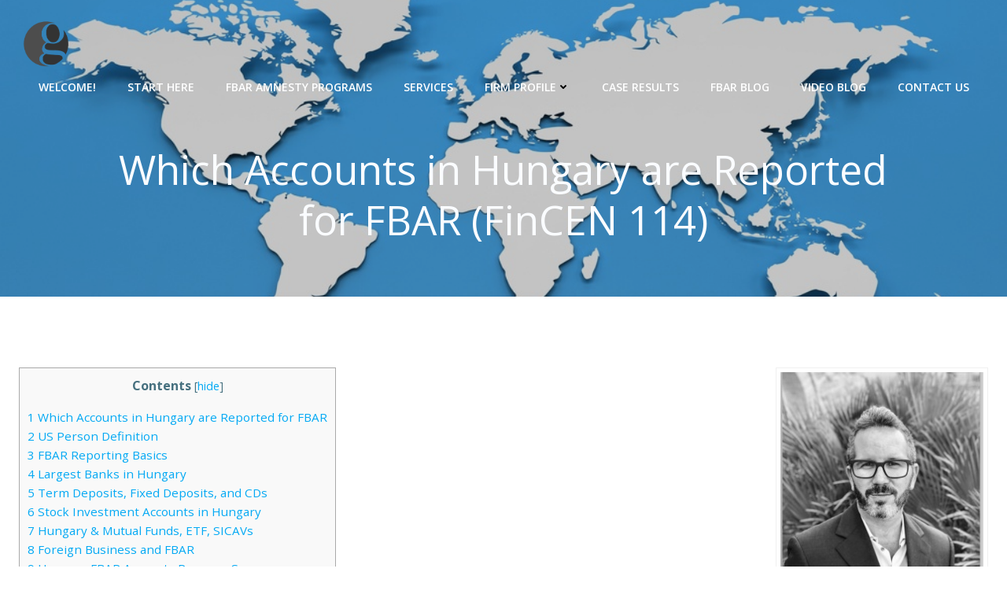

--- FILE ---
content_type: text/html; charset=UTF-8
request_url: https://www.fbarlawyersirs.com/which-accounts-in-hungary-are-reported-for-fbar-fincen-114/
body_size: 38981
content:
<!DOCTYPE html>
<html lang="en-US">
<head>
    <meta charset="UTF-8">
    <meta name="viewport" content="width=device-width, initial-scale=1">
    <link rel="profile" href="https://gmpg.org/xfn/11">
    <link media="all" href="https://www.fbarlawyersirs.com/wp-content/cache/autoptimize/css/autoptimize_f47f126674a59d01d0c5057537ac41a1.css" rel="stylesheet" /><title>Are Hungarian Bank &amp; Investment Accounts Reported on FBAR?</title>
<meta name='robots' content='max-image-preview:large' />
<!-- Speed of this site is optimised by WP Performance Score Booster plugin v2.2 - https://dipakgajjar.com/wp-performance-score-booster/ -->

<!-- This site is optimized with the Yoast SEO Premium plugin v12.8 - https://yoast.com/wordpress/plugins/seo/ -->
<meta name="description" content="Which Overseas Accounts in Hungary are Reported on FBAR? US Persons with Accounts in Hungary May have to file and report on the Annual FBAR FinCEN Form 114."/>
<meta name="robots" content="max-snippet:-1, max-image-preview:large, max-video-preview:-1"/>
<link rel="canonical" href="https://www.fbarlawyersirs.com/which-accounts-in-hungary-are-reported-for-fbar-fincen-114/" />
<meta property="og:locale" content="en_US" />
<meta property="og:type" content="article" />
<meta property="og:title" content="Are Hungarian Bank &amp; Investment Accounts Reported on FBAR?" />
<meta property="og:description" content="Which Overseas Accounts in Hungary are Reported on FBAR? US Persons with Accounts in Hungary May have to file and report on the Annual FBAR FinCEN Form 114." />
<meta property="og:url" content="https://www.fbarlawyersirs.com/which-accounts-in-hungary-are-reported-for-fbar-fincen-114/" />
<meta property="og:site_name" content="FBAR: Foreign Bank &amp; Financial Accounts | International Tax" />
<meta property="og:image" content="https://www.fbarlawyersirs.com/wp-content/uploads/2021/08/Which-Account-Reported-on-FBAR.jpg" />
<meta property="og:image:secure_url" content="https://www.fbarlawyersirs.com/wp-content/uploads/2021/08/Which-Account-Reported-on-FBAR.jpg" />
<meta property="og:image:width" content="260" />
<meta property="og:image:height" content="300" />
<meta name="twitter:card" content="summary_large_image" />
<meta name="twitter:description" content="Which Overseas Accounts in Hungary are Reported on FBAR? US Persons with Accounts in Hungary May have to file and report on the Annual FBAR FinCEN Form 114." />
<meta name="twitter:title" content="Are Hungarian Bank &amp; Investment Accounts Reported on FBAR?" />
<meta name="twitter:image" content="https://www.fbarlawyersirs.com/wp-content/uploads/2021/08/Which-Account-Reported-on-FBAR.jpg" />
<!-- / Yoast SEO Premium plugin. -->

<link rel='dns-prefetch' href='//fonts.googleapis.com' />
<link rel='dns-prefetch' href='//s.w.org' />
<link rel="alternate" type="application/rss+xml" title="FBAR: Foreign Bank &amp; Financial Accounts | International Tax &raquo; Feed" href="https://www.fbarlawyersirs.com/feed/" />
<link rel="alternate" type="application/rss+xml" title="FBAR: Foreign Bank &amp; Financial Accounts | International Tax &raquo; Comments Feed" href="https://www.fbarlawyersirs.com/comments/feed/" />
<script type="text/javascript">
window._wpemojiSettings = {"baseUrl":"https:\/\/s.w.org\/images\/core\/emoji\/13.1.0\/72x72\/","ext":".png","svgUrl":"https:\/\/s.w.org\/images\/core\/emoji\/13.1.0\/svg\/","svgExt":".svg","source":{"concatemoji":"https:\/\/www.fbarlawyersirs.com\/wp-includes\/js\/wp-emoji-release.min.js"}};
/*! This file is auto-generated */
!function(e,a,t){var n,r,o,i=a.createElement("canvas"),p=i.getContext&&i.getContext("2d");function s(e,t){var a=String.fromCharCode;p.clearRect(0,0,i.width,i.height),p.fillText(a.apply(this,e),0,0);e=i.toDataURL();return p.clearRect(0,0,i.width,i.height),p.fillText(a.apply(this,t),0,0),e===i.toDataURL()}function c(e){var t=a.createElement("script");t.src=e,t.defer=t.type="text/javascript",a.getElementsByTagName("head")[0].appendChild(t)}for(o=Array("flag","emoji"),t.supports={everything:!0,everythingExceptFlag:!0},r=0;r<o.length;r++)t.supports[o[r]]=function(e){if(!p||!p.fillText)return!1;switch(p.textBaseline="top",p.font="600 32px Arial",e){case"flag":return s([127987,65039,8205,9895,65039],[127987,65039,8203,9895,65039])?!1:!s([55356,56826,55356,56819],[55356,56826,8203,55356,56819])&&!s([55356,57332,56128,56423,56128,56418,56128,56421,56128,56430,56128,56423,56128,56447],[55356,57332,8203,56128,56423,8203,56128,56418,8203,56128,56421,8203,56128,56430,8203,56128,56423,8203,56128,56447]);case"emoji":return!s([10084,65039,8205,55357,56613],[10084,65039,8203,55357,56613])}return!1}(o[r]),t.supports.everything=t.supports.everything&&t.supports[o[r]],"flag"!==o[r]&&(t.supports.everythingExceptFlag=t.supports.everythingExceptFlag&&t.supports[o[r]]);t.supports.everythingExceptFlag=t.supports.everythingExceptFlag&&!t.supports.flag,t.DOMReady=!1,t.readyCallback=function(){t.DOMReady=!0},t.supports.everything||(n=function(){t.readyCallback()},a.addEventListener?(a.addEventListener("DOMContentLoaded",n,!1),e.addEventListener("load",n,!1)):(e.attachEvent("onload",n),a.attachEvent("onreadystatechange",function(){"complete"===a.readyState&&t.readyCallback()})),(n=t.source||{}).concatemoji?c(n.concatemoji):n.wpemoji&&n.twemoji&&(c(n.twemoji),c(n.wpemoji)))}(window,document,window._wpemojiSettings);
</script>

	
<style id='extend-builder-css-inline-css' type='text/css'>
/* page css */
/* part css : theme-shapes */
.colibri-shape-circles {
background-image:url('https://www.fbarlawyersirs.com/wp-content/themes/colibri-wp/resources/images/header-shapes/circles.png')
}
.colibri-shape-10degree-stripes {
background-image:url('https://www.fbarlawyersirs.com/wp-content/themes/colibri-wp/resources/images/header-shapes/10degree-stripes.png')
}
.colibri-shape-rounded-squares-blue {
background-image:url('https://www.fbarlawyersirs.com/wp-content/themes/colibri-wp/resources/images/header-shapes/rounded-squares-blue.png')
}
.colibri-shape-many-rounded-squares-blue {
background-image:url('https://www.fbarlawyersirs.com/wp-content/themes/colibri-wp/resources/images/header-shapes/many-rounded-squares-blue.png')
}
.colibri-shape-two-circles {
background-image:url('https://www.fbarlawyersirs.com/wp-content/themes/colibri-wp/resources/images/header-shapes/two-circles.png')
}
.colibri-shape-circles-2 {
background-image:url('https://www.fbarlawyersirs.com/wp-content/themes/colibri-wp/resources/images/header-shapes/circles-2.png')
}
.colibri-shape-circles-3 {
background-image:url('https://www.fbarlawyersirs.com/wp-content/themes/colibri-wp/resources/images/header-shapes/circles-3.png')
}
.colibri-shape-circles-gradient {
background-image:url('https://www.fbarlawyersirs.com/wp-content/themes/colibri-wp/resources/images/header-shapes/circles-gradient.png')
}
.colibri-shape-circles-white-gradient {
background-image:url('https://www.fbarlawyersirs.com/wp-content/themes/colibri-wp/resources/images/header-shapes/circles-white-gradient.png')
}
.colibri-shape-waves {
background-image:url('https://www.fbarlawyersirs.com/wp-content/themes/colibri-wp/resources/images/header-shapes/waves.png')
}
.colibri-shape-waves-inverted {
background-image:url('https://www.fbarlawyersirs.com/wp-content/themes/colibri-wp/resources/images/header-shapes/waves-inverted.png')
}
.colibri-shape-dots {
background-image:url('https://www.fbarlawyersirs.com/wp-content/themes/colibri-wp/resources/images/header-shapes/dots.png')
}
.colibri-shape-left-tilted-lines {
background-image:url('https://www.fbarlawyersirs.com/wp-content/themes/colibri-wp/resources/images/header-shapes/left-tilted-lines.png')
}
.colibri-shape-right-tilted-lines {
background-image:url('https://www.fbarlawyersirs.com/wp-content/themes/colibri-wp/resources/images/header-shapes/right-tilted-lines.png')
}
.colibri-shape-right-tilted-strips {
background-image:url('https://www.fbarlawyersirs.com/wp-content/themes/colibri-wp/resources/images/header-shapes/right-tilted-strips.png')
}
/* part css : theme */

.h-y-container > *:not(:last-child), .h-x-container-inner > * {
  margin-bottom: 20px;
}
.h-x-container-inner, .h-column__content > .h-x-container > *:last-child {
  margin-bottom: -20px;
}
.h-x-container-inner > * {
  padding-left: 10px;
  padding-right: 10px;
}
.h-x-container-inner {
  margin-left: -10px;
  margin-right: -10px;
}
[class*=style-], [class*=local-style-], .h-global-transition, .h-global-transition-all, .h-global-transition-all * {
  transition-duration: 0.5s;
}
.wp-block-button .wp-block-button__link:not(.has-background),.wp-block-file .wp-block-file__button {
  background-color: #03a9f4;
  background-image: none;
}
.wp-block-button .wp-block-button__link:not(.has-background):hover,.wp-block-button .wp-block-button__link:not(.has-background):focus,.wp-block-button .wp-block-button__link:not(.has-background):active,.wp-block-file .wp-block-file__button:hover,.wp-block-file .wp-block-file__button:focus,.wp-block-file .wp-block-file__button:active {
  background-color: rgb(2, 110, 159);
  background-image: none;
}
.wp-block-button.is-style-outline .wp-block-button__link:not(.has-background) {
  color: #03a9f4;
  background-color: transparent;
  background-image: none;
  border-top-width: 2px;
  border-top-color: #03a9f4;
  border-top-style: solid;
  border-right-width: 2px;
  border-right-color: #03a9f4;
  border-right-style: solid;
  border-bottom-width: 2px;
  border-bottom-color: #03a9f4;
  border-bottom-style: solid;
  border-left-width: 2px;
  border-left-color: #03a9f4;
  border-left-style: solid;
}
.wp-block-button.is-style-outline .wp-block-button__link:not(.has-background):hover,.wp-block-button.is-style-outline .wp-block-button__link:not(.has-background):focus,.wp-block-button.is-style-outline .wp-block-button__link:not(.has-background):active {
  color: #fff;
  background-color: #03a9f4;
  background-image: none;
}
.has-background-color,*[class^="wp-block-"].is-style-solid-color {
  background-color: #03a9f4;
  background-image: none;
}
.has-colibri-color-1-background-color {
  background-color: #03a9f4;
  background-image: none;
}
.wp-block-button .wp-block-button__link.has-colibri-color-1-background-color {
  background-color: #03a9f4;
  background-image: none;
}
.wp-block-button .wp-block-button__link.has-colibri-color-1-background-color:hover,.wp-block-button .wp-block-button__link.has-colibri-color-1-background-color:focus,.wp-block-button .wp-block-button__link.has-colibri-color-1-background-color:active {
  background-color: rgb(2, 110, 159);
  background-image: none;
}
.wp-block-button.is-style-outline .wp-block-button__link.has-colibri-color-1-background-color {
  color: #03a9f4;
  background-color: transparent;
  background-image: none;
  border-top-width: 2px;
  border-top-color: #03a9f4;
  border-top-style: solid;
  border-right-width: 2px;
  border-right-color: #03a9f4;
  border-right-style: solid;
  border-bottom-width: 2px;
  border-bottom-color: #03a9f4;
  border-bottom-style: solid;
  border-left-width: 2px;
  border-left-color: #03a9f4;
  border-left-style: solid;
}
.wp-block-button.is-style-outline .wp-block-button__link.has-colibri-color-1-background-color:hover,.wp-block-button.is-style-outline .wp-block-button__link.has-colibri-color-1-background-color:focus,.wp-block-button.is-style-outline .wp-block-button__link.has-colibri-color-1-background-color:active {
  color: #fff;
  background-color: #03a9f4;
  background-image: none;
}
*[class^="wp-block-"].has-colibri-color-1-background-color,*[class^="wp-block-"] .has-colibri-color-1-background-color,*[class^="wp-block-"].is-style-solid-color.has-colibri-color-1-color,*[class^="wp-block-"].is-style-solid-color blockquote.has-colibri-color-1-color,*[class^="wp-block-"].is-style-solid-color blockquote.has-colibri-color-1-color p {
  background-color: #03a9f4;
  background-image: none;
}
.has-colibri-color-1-color {
  color: #03a9f4;
}
.has-colibri-color-2-background-color {
  background-color: #f79007;
  background-image: none;
}
.wp-block-button .wp-block-button__link.has-colibri-color-2-background-color {
  background-color: #f79007;
  background-image: none;
}
.wp-block-button .wp-block-button__link.has-colibri-color-2-background-color:hover,.wp-block-button .wp-block-button__link.has-colibri-color-2-background-color:focus,.wp-block-button .wp-block-button__link.has-colibri-color-2-background-color:active {
  background-color: rgb(162, 94, 5);
  background-image: none;
}
.wp-block-button.is-style-outline .wp-block-button__link.has-colibri-color-2-background-color {
  color: #f79007;
  background-color: transparent;
  background-image: none;
  border-top-width: 2px;
  border-top-color: #f79007;
  border-top-style: solid;
  border-right-width: 2px;
  border-right-color: #f79007;
  border-right-style: solid;
  border-bottom-width: 2px;
  border-bottom-color: #f79007;
  border-bottom-style: solid;
  border-left-width: 2px;
  border-left-color: #f79007;
  border-left-style: solid;
}
.wp-block-button.is-style-outline .wp-block-button__link.has-colibri-color-2-background-color:hover,.wp-block-button.is-style-outline .wp-block-button__link.has-colibri-color-2-background-color:focus,.wp-block-button.is-style-outline .wp-block-button__link.has-colibri-color-2-background-color:active {
  color: #fff;
  background-color: #f79007;
  background-image: none;
}
*[class^="wp-block-"].has-colibri-color-2-background-color,*[class^="wp-block-"] .has-colibri-color-2-background-color,*[class^="wp-block-"].is-style-solid-color.has-colibri-color-2-color,*[class^="wp-block-"].is-style-solid-color blockquote.has-colibri-color-2-color,*[class^="wp-block-"].is-style-solid-color blockquote.has-colibri-color-2-color p {
  background-color: #f79007;
  background-image: none;
}
.has-colibri-color-2-color {
  color: #f79007;
}
.has-colibri-color-3-background-color {
  background-color: #00bf87;
  background-image: none;
}
.wp-block-button .wp-block-button__link.has-colibri-color-3-background-color {
  background-color: #00bf87;
  background-image: none;
}
.wp-block-button .wp-block-button__link.has-colibri-color-3-background-color:hover,.wp-block-button .wp-block-button__link.has-colibri-color-3-background-color:focus,.wp-block-button .wp-block-button__link.has-colibri-color-3-background-color:active {
  background-color: rgb(0, 106, 75);
  background-image: none;
}
.wp-block-button.is-style-outline .wp-block-button__link.has-colibri-color-3-background-color {
  color: #00bf87;
  background-color: transparent;
  background-image: none;
  border-top-width: 2px;
  border-top-color: #00bf87;
  border-top-style: solid;
  border-right-width: 2px;
  border-right-color: #00bf87;
  border-right-style: solid;
  border-bottom-width: 2px;
  border-bottom-color: #00bf87;
  border-bottom-style: solid;
  border-left-width: 2px;
  border-left-color: #00bf87;
  border-left-style: solid;
}
.wp-block-button.is-style-outline .wp-block-button__link.has-colibri-color-3-background-color:hover,.wp-block-button.is-style-outline .wp-block-button__link.has-colibri-color-3-background-color:focus,.wp-block-button.is-style-outline .wp-block-button__link.has-colibri-color-3-background-color:active {
  color: #fff;
  background-color: #00bf87;
  background-image: none;
}
*[class^="wp-block-"].has-colibri-color-3-background-color,*[class^="wp-block-"] .has-colibri-color-3-background-color,*[class^="wp-block-"].is-style-solid-color.has-colibri-color-3-color,*[class^="wp-block-"].is-style-solid-color blockquote.has-colibri-color-3-color,*[class^="wp-block-"].is-style-solid-color blockquote.has-colibri-color-3-color p {
  background-color: #00bf87;
  background-image: none;
}
.has-colibri-color-3-color {
  color: #00bf87;
}
.has-colibri-color-4-background-color {
  background-color: #6632ff;
  background-image: none;
}
.wp-block-button .wp-block-button__link.has-colibri-color-4-background-color {
  background-color: #6632ff;
  background-image: none;
}
.wp-block-button .wp-block-button__link.has-colibri-color-4-background-color:hover,.wp-block-button .wp-block-button__link.has-colibri-color-4-background-color:focus,.wp-block-button .wp-block-button__link.has-colibri-color-4-background-color:active {
  background-color: rgb(68, 33, 170);
  background-image: none;
}
.wp-block-button.is-style-outline .wp-block-button__link.has-colibri-color-4-background-color {
  color: #6632ff;
  background-color: transparent;
  background-image: none;
  border-top-width: 2px;
  border-top-color: #6632ff;
  border-top-style: solid;
  border-right-width: 2px;
  border-right-color: #6632ff;
  border-right-style: solid;
  border-bottom-width: 2px;
  border-bottom-color: #6632ff;
  border-bottom-style: solid;
  border-left-width: 2px;
  border-left-color: #6632ff;
  border-left-style: solid;
}
.wp-block-button.is-style-outline .wp-block-button__link.has-colibri-color-4-background-color:hover,.wp-block-button.is-style-outline .wp-block-button__link.has-colibri-color-4-background-color:focus,.wp-block-button.is-style-outline .wp-block-button__link.has-colibri-color-4-background-color:active {
  color: #fff;
  background-color: #6632ff;
  background-image: none;
}
*[class^="wp-block-"].has-colibri-color-4-background-color,*[class^="wp-block-"] .has-colibri-color-4-background-color,*[class^="wp-block-"].is-style-solid-color.has-colibri-color-4-color,*[class^="wp-block-"].is-style-solid-color blockquote.has-colibri-color-4-color,*[class^="wp-block-"].is-style-solid-color blockquote.has-colibri-color-4-color p {
  background-color: #6632ff;
  background-image: none;
}
.has-colibri-color-4-color {
  color: #6632ff;
}
.has-colibri-color-5-background-color {
  background-color: #FFFFFF;
  background-image: none;
}
.wp-block-button .wp-block-button__link.has-colibri-color-5-background-color {
  background-color: #FFFFFF;
  background-image: none;
}
.wp-block-button .wp-block-button__link.has-colibri-color-5-background-color:hover,.wp-block-button .wp-block-button__link.has-colibri-color-5-background-color:focus,.wp-block-button .wp-block-button__link.has-colibri-color-5-background-color:active {
  background-color: rgb(102, 102, 102);
  background-image: none;
}
.wp-block-button.is-style-outline .wp-block-button__link.has-colibri-color-5-background-color {
  color: #FFFFFF;
  background-color: transparent;
  background-image: none;
  border-top-width: 2px;
  border-top-color: #FFFFFF;
  border-top-style: solid;
  border-right-width: 2px;
  border-right-color: #FFFFFF;
  border-right-style: solid;
  border-bottom-width: 2px;
  border-bottom-color: #FFFFFF;
  border-bottom-style: solid;
  border-left-width: 2px;
  border-left-color: #FFFFFF;
  border-left-style: solid;
}
.wp-block-button.is-style-outline .wp-block-button__link.has-colibri-color-5-background-color:hover,.wp-block-button.is-style-outline .wp-block-button__link.has-colibri-color-5-background-color:focus,.wp-block-button.is-style-outline .wp-block-button__link.has-colibri-color-5-background-color:active {
  color: #fff;
  background-color: #FFFFFF;
  background-image: none;
}
*[class^="wp-block-"].has-colibri-color-5-background-color,*[class^="wp-block-"] .has-colibri-color-5-background-color,*[class^="wp-block-"].is-style-solid-color.has-colibri-color-5-color,*[class^="wp-block-"].is-style-solid-color blockquote.has-colibri-color-5-color,*[class^="wp-block-"].is-style-solid-color blockquote.has-colibri-color-5-color p {
  background-color: #FFFFFF;
  background-image: none;
}
.has-colibri-color-5-color {
  color: #FFFFFF;
}
.has-colibri-color-6-background-color {
  background-color: #17252a;
  background-image: none;
}
.wp-block-button .wp-block-button__link.has-colibri-color-6-background-color {
  background-color: #17252a;
  background-image: none;
}
.wp-block-button .wp-block-button__link.has-colibri-color-6-background-color:hover,.wp-block-button .wp-block-button__link.has-colibri-color-6-background-color:focus,.wp-block-button .wp-block-button__link.has-colibri-color-6-background-color:active {
  background-color: rgb(23, 37, 42);
  background-image: none;
}
.wp-block-button.is-style-outline .wp-block-button__link.has-colibri-color-6-background-color {
  color: #17252a;
  background-color: transparent;
  background-image: none;
  border-top-width: 2px;
  border-top-color: #17252a;
  border-top-style: solid;
  border-right-width: 2px;
  border-right-color: #17252a;
  border-right-style: solid;
  border-bottom-width: 2px;
  border-bottom-color: #17252a;
  border-bottom-style: solid;
  border-left-width: 2px;
  border-left-color: #17252a;
  border-left-style: solid;
}
.wp-block-button.is-style-outline .wp-block-button__link.has-colibri-color-6-background-color:hover,.wp-block-button.is-style-outline .wp-block-button__link.has-colibri-color-6-background-color:focus,.wp-block-button.is-style-outline .wp-block-button__link.has-colibri-color-6-background-color:active {
  color: #fff;
  background-color: #17252a;
  background-image: none;
}
*[class^="wp-block-"].has-colibri-color-6-background-color,*[class^="wp-block-"] .has-colibri-color-6-background-color,*[class^="wp-block-"].is-style-solid-color.has-colibri-color-6-color,*[class^="wp-block-"].is-style-solid-color blockquote.has-colibri-color-6-color,*[class^="wp-block-"].is-style-solid-color blockquote.has-colibri-color-6-color p {
  background-color: #17252a;
  background-image: none;
}
.has-colibri-color-6-color {
  color: #17252a;
}
#colibri .woocommerce-store-notice,#colibri.woocommerce .content .h-section input[type=submit],#colibri.woocommerce-page  .content .h-section  input[type=button],#colibri.woocommerce .content .h-section  input[type=button],#colibri.woocommerce-page  .content .h-section .button,#colibri.woocommerce .content .h-section .button,#colibri.woocommerce-page  .content .h-section  a.button,#colibri.woocommerce .content .h-section  a.button,#colibri.woocommerce-page  .content .h-section button.button,#colibri.woocommerce .content .h-section button.button,#colibri.woocommerce-page  .content .h-section input.button,#colibri.woocommerce .content .h-section input.button,#colibri.woocommerce-page  .content .h-section input#submit,#colibri.woocommerce .content .h-section input#submit,#colibri.woocommerce-page  .content .h-section a.added_to_cart,#colibri.woocommerce .content .h-section a.added_to_cart,#colibri.woocommerce-page  .content .h-section .ui-slider-range,#colibri.woocommerce .content .h-section .ui-slider-range,#colibri.woocommerce-page  .content .h-section .ui-slider-handle,#colibri.woocommerce .content .h-section .ui-slider-handle {
  background-color: #03a9f4;
  background-image: none;
  border-top-width: 0px;
  border-top-color: #03a9f4;
  border-top-style: solid;
  border-right-width: 0px;
  border-right-color: #03a9f4;
  border-right-style: solid;
  border-bottom-width: 0px;
  border-bottom-color: #03a9f4;
  border-bottom-style: solid;
  border-left-width: 0px;
  border-left-color: #03a9f4;
  border-left-style: solid;
}
#colibri .woocommerce-store-notice:hover,#colibri .woocommerce-store-notice:focus,#colibri .woocommerce-store-notice:active,#colibri.woocommerce .content .h-section input[type=submit]:hover,#colibri.woocommerce .content .h-section input[type=submit]:focus,#colibri.woocommerce .content .h-section input[type=submit]:active,#colibri.woocommerce-page  .content .h-section  input[type=button]:hover,#colibri.woocommerce-page  .content .h-section  input[type=button]:focus,#colibri.woocommerce-page  .content .h-section  input[type=button]:active,#colibri.woocommerce .content .h-section  input[type=button]:hover,#colibri.woocommerce .content .h-section  input[type=button]:focus,#colibri.woocommerce .content .h-section  input[type=button]:active,#colibri.woocommerce-page  .content .h-section .button:hover,#colibri.woocommerce-page  .content .h-section .button:focus,#colibri.woocommerce-page  .content .h-section .button:active,#colibri.woocommerce .content .h-section .button:hover,#colibri.woocommerce .content .h-section .button:focus,#colibri.woocommerce .content .h-section .button:active,#colibri.woocommerce-page  .content .h-section  a.button:hover,#colibri.woocommerce-page  .content .h-section  a.button:focus,#colibri.woocommerce-page  .content .h-section  a.button:active,#colibri.woocommerce .content .h-section  a.button:hover,#colibri.woocommerce .content .h-section  a.button:focus,#colibri.woocommerce .content .h-section  a.button:active,#colibri.woocommerce-page  .content .h-section button.button:hover,#colibri.woocommerce-page  .content .h-section button.button:focus,#colibri.woocommerce-page  .content .h-section button.button:active,#colibri.woocommerce .content .h-section button.button:hover,#colibri.woocommerce .content .h-section button.button:focus,#colibri.woocommerce .content .h-section button.button:active,#colibri.woocommerce-page  .content .h-section input.button:hover,#colibri.woocommerce-page  .content .h-section input.button:focus,#colibri.woocommerce-page  .content .h-section input.button:active,#colibri.woocommerce .content .h-section input.button:hover,#colibri.woocommerce .content .h-section input.button:focus,#colibri.woocommerce .content .h-section input.button:active,#colibri.woocommerce-page  .content .h-section input#submit:hover,#colibri.woocommerce-page  .content .h-section input#submit:focus,#colibri.woocommerce-page  .content .h-section input#submit:active,#colibri.woocommerce .content .h-section input#submit:hover,#colibri.woocommerce .content .h-section input#submit:focus,#colibri.woocommerce .content .h-section input#submit:active,#colibri.woocommerce-page  .content .h-section a.added_to_cart:hover,#colibri.woocommerce-page  .content .h-section a.added_to_cart:focus,#colibri.woocommerce-page  .content .h-section a.added_to_cart:active,#colibri.woocommerce .content .h-section a.added_to_cart:hover,#colibri.woocommerce .content .h-section a.added_to_cart:focus,#colibri.woocommerce .content .h-section a.added_to_cart:active,#colibri.woocommerce-page  .content .h-section .ui-slider-range:hover,#colibri.woocommerce-page  .content .h-section .ui-slider-range:focus,#colibri.woocommerce-page  .content .h-section .ui-slider-range:active,#colibri.woocommerce .content .h-section .ui-slider-range:hover,#colibri.woocommerce .content .h-section .ui-slider-range:focus,#colibri.woocommerce .content .h-section .ui-slider-range:active,#colibri.woocommerce-page  .content .h-section .ui-slider-handle:hover,#colibri.woocommerce-page  .content .h-section .ui-slider-handle:focus,#colibri.woocommerce-page  .content .h-section .ui-slider-handle:active,#colibri.woocommerce .content .h-section .ui-slider-handle:hover,#colibri.woocommerce .content .h-section .ui-slider-handle:focus,#colibri.woocommerce .content .h-section .ui-slider-handle:active {
  background-color: rgb(2, 110, 159);
  background-image: none;
  border-top-width: 0px;
  border-top-color: rgb(2, 110, 159);
  border-top-style: solid;
  border-right-width: 0px;
  border-right-color: rgb(2, 110, 159);
  border-right-style: solid;
  border-bottom-width: 0px;
  border-bottom-color: rgb(2, 110, 159);
  border-bottom-style: solid;
  border-left-width: 0px;
  border-left-color: rgb(2, 110, 159);
  border-left-style: solid;
}
#colibri.woocommerce-page  .content .h-section .star-rating::before,#colibri.woocommerce .content .h-section .star-rating::before,#colibri.woocommerce-page  .content .h-section .star-rating span::before,#colibri.woocommerce .content .h-section .star-rating span::before {
  color: #03a9f4;
}
#colibri.woocommerce-page  .content .h-section .price,#colibri.woocommerce .content .h-section .price {
  color: #03a9f4;
}
#colibri.woocommerce-page  .content .h-section .price del,#colibri.woocommerce .content .h-section .price del {
  color: rgb(84, 194, 244);
}
#colibri.woocommerce-page  .content .h-section .onsale,#colibri.woocommerce .content .h-section .onsale {
  background-color: #03a9f4;
  background-image: none;
}
#colibri.woocommerce-page  .content .h-section .onsale:hover,#colibri.woocommerce-page  .content .h-section .onsale:focus,#colibri.woocommerce-page  .content .h-section .onsale:active,#colibri.woocommerce .content .h-section .onsale:hover,#colibri.woocommerce .content .h-section .onsale:focus,#colibri.woocommerce .content .h-section .onsale:active {
  background-color: rgb(2, 110, 159);
  background-image: none;
}
#colibri.woocommerce ul.products li.product h2:hover {
  color: #03a9f4;
}
#colibri.woocommerce-page  .content .h-section .woocommerce-pagination .page-numbers.current,#colibri.woocommerce .content .h-section .woocommerce-pagination .page-numbers.current,#colibri.woocommerce-page  .content .h-section .woocommerce-pagination a.page-numbers:hover,#colibri.woocommerce .content .h-section .woocommerce-pagination a.page-numbers:hover {
  background-color: #03a9f4;
  background-image: none;
}
#colibri.woocommerce-page  .content .h-section .comment-form-rating .stars a,#colibri.woocommerce .content .h-section .comment-form-rating .stars a {
  color: #03a9f4;
}
.h-section-global-spacing {
  padding-top: 90px;
  padding-bottom: 90px;
}
#colibri .colibri-language-switcher {
  background-color: white;
  background-image: none;
  top: 80px;
  border-top-width: 0px;
  border-top-style: none;
  border-top-left-radius: 4px;
  border-top-right-radius: 0px;
  border-right-width: 0px;
  border-right-style: none;
  border-bottom-width: 0px;
  border-bottom-style: none;
  border-bottom-left-radius: 4px;
  border-bottom-right-radius: 0px;
  border-left-width: 0px;
  border-left-style: none;
}
#colibri .colibri-language-switcher .lang-item {
  padding-top: 14px;
  padding-right: 18px;
  padding-bottom: 14px;
  padding-left: 18px;
}
body {
  font-family: Open Sans;
  font-weight: 400;
  font-size: 16px;
  line-height: 1.6;
  color: rgb(70, 112, 127);
}
body a {
  font-family: Open Sans;
  font-weight: 400;
  text-decoration: none;
  font-size: 1em;
  line-height: 1.5;
  color: #03a9f4;
}
body p {
  margin-bottom: 16px;
  font-family: Open Sans;
  font-weight: 400;
  font-size: 16px;
  line-height: 1.6;
  color: rgb(70, 112, 127);
}
body .h-lead p {
  margin-bottom: 16px;
  font-family: Open Sans;
  font-weight: 300;
  font-size: 1.25em;
  line-height: 1.5;
  color: rgb(37, 41, 42);
}
body blockquote p {
  margin-bottom: 16px;
  font-family: Open Sans;
  font-weight: 400;
  font-size: 16px;
  line-height: 1.6;
  color: rgb(70, 112, 127);
}
body h1 {
  margin-bottom: 16px;
  font-family: Open Sans;
  font-weight: 300;
  font-size: 3.375em;
  line-height: 1.26;
  color: rgb(23, 37, 42);
}
body h2 {
  margin-bottom: 16px;
  font-family: Open Sans;
  font-weight: 300;
  font-size: 2.625em;
  line-height: 1.143;
  color: rgb(23, 37, 42);
}
body h3 {
  margin-bottom: 16px;
  font-family: Open Sans;
  font-weight: 300;
  font-size: 2.25em;
  line-height: 1.25;
  color: rgb(23, 37, 42);
}
body h4 {
  margin-bottom: 16px;
  font-family: Open Sans;
  font-weight: 600;
  font-size: 1.25em;
  line-height: 1.6;
  color: rgb(23, 37, 42);
}
body h5 {
  margin-bottom: 16px;
  font-family: Open Sans;
  font-weight: 600;
  font-size: 1.125em;
  line-height: 1.55;
  color: rgb(23, 37, 42);
}
body h6 {
  margin-bottom: 16px;
  font-family: Open Sans;
  font-weight: 600;
  font-size: 1em;
  line-height: 1.6;
  color: rgb(23, 37, 42);
}
 .content.colibri-main-content-single .main-section,.content.colibri-main-content-archive .main-section {
  padding-top: 90px;
  padding-bottom: 90px;
}
 .content.colibri-main-content-single .main-section .colibri-sidebar.blog-sidebar-right,.content.colibri-main-content-archive .main-section .colibri-sidebar.blog-sidebar-right {
  width: 25% ;
  flex: 0 0 auto;
  -ms-flex: 0 0 auto;
  max-width: 25%;
}


@media (min-width: 768px) and (max-width: 1023px){
.h-section-global-spacing {
  padding-top: 60px;
  padding-bottom: 60px;
}
 .content.colibri-main-content-single .main-section .colibri-sidebar.blog-sidebar-right,.content.colibri-main-content-archive .main-section .colibri-sidebar.blog-sidebar-right {
  width: 33.33% ;
  flex: 0 0 auto;
  -ms-flex: 0 0 auto;
  max-width: 33.33%;
}

}

@media (max-width: 767px){
.h-section-global-spacing {
  padding-top: 30px;
  padding-bottom: 30px;
}
 .content.colibri-main-content-single .main-section .colibri-sidebar.blog-sidebar-right,.content.colibri-main-content-archive .main-section .colibri-sidebar.blog-sidebar-right {
  width: 100% ;
  flex: 0 0 auto;
  -ms-flex: 0 0 auto;
  max-width: 100%;
}

}
/* part css : page */
#colibri .style-2 {
  animation-duration: 0.5s;
  padding-top: 20px;
  padding-right: 15px;
  padding-bottom: 20px;
  padding-left: 15px;
  background-color: transparent;
  background-image: none;
}
#colibri .h-navigation_sticky .style-2,#colibri .h-navigation_sticky.style-2 {
  background-color: #ffffff;
  background-image: none;
  padding-top: 10px;
  padding-bottom: 10px;
  box-shadow: 0px 0px 4px 0px rgba(0,0,0,0.5) ;
}
#colibri .style-4 {
  text-align: center;
  height: auto;
  min-height: unset;
}
#colibri .style-5-image {
  max-height: 70px;
}
#colibri .style-5 a,#colibri .style-5  .logo-text {
  color: #ffffff;
  text-decoration: none;
  font-size: 24px;
}
#colibri .style-5 .logo-text {
  color: #FFFFFF;
}
#colibri .h-navigation_sticky .style-5-image,#colibri .h-navigation_sticky.style-5-image {
  max-height: 70px;
}
#colibri .h-navigation_sticky .style-5 a,#colibri .h-navigation_sticky .style-5  .logo-text,#colibri .h-navigation_sticky.style-5 a,#colibri .h-navigation_sticky.style-5  .logo-text {
  color: #000000;
  text-decoration: none;
}
#colibri .style-6 {
  text-align: center;
  height: auto;
  min-height: unset;
}
#colibri .style-7 {
  height: 50px;
}
#colibri .style-8 {
  text-align: center;
  height: auto;
  min-height: unset;
}
#colibri .style-9 >  div > .colibri-menu-container > ul.colibri-menu {
  justify-content: flex-end;
}
#colibri .style-9 >  div > .colibri-menu-container > ul.colibri-menu > li {
  margin-top: 0px;
  margin-right: 20px;
  margin-bottom: 0px;
  margin-left: 20px;
  padding-top: 10px;
  padding-right: 0px;
  padding-bottom: 10px;
  padding-left: 0px;
}
#colibri .style-9 >  div > .colibri-menu-container > ul.colibri-menu > li.current_page_item,#colibri .style-9  >  div > .colibri-menu-container > ul.colibri-menu > li.current_page_item:hover {
  margin-top: 0px;
  margin-right: 20px;
  margin-bottom: 0px;
  margin-left: 20px;
  padding-top: 10px;
  padding-right: 0px;
  padding-bottom: 10px;
  padding-left: 0px;
}
#colibri .style-9 >  div > .colibri-menu-container > ul.colibri-menu > li > a {
  font-family: Open Sans;
  font-weight: 600;
  text-transform: uppercase;
  font-size: 14px;
  line-height: 1.5em;
  letter-spacing: 0px;
  color: #FFFFFF;
}
#colibri .style-9  >  div > .colibri-menu-container > ul.colibri-menu > li.hover  > a {
  color: rgb(166, 220, 244);
}
#colibri .style-9  >  div > .colibri-menu-container > ul.colibri-menu > li:hover > a,#colibri .style-9  >  div > .colibri-menu-container > ul.colibri-menu > li.hover  > a {
  color: rgb(166, 220, 244);
}
#colibri .style-9  >  div > .colibri-menu-container > ul.colibri-menu > li.current_page_item > a,#colibri .style-9  >  div > .colibri-menu-container > ul.colibri-menu > li.current_page_item > a:hover {
  font-family: Open Sans;
  font-weight: 600;
  text-transform: uppercase;
  font-size: 14px;
  line-height: 1.5em;
  letter-spacing: 0px;
  color: rgb(166, 220, 244);
}
#colibri .style-9 >  div > .colibri-menu-container > ul.colibri-menu li > ul {
  background-color: #ffffff;
  background-image: none;
  margin-right: 5px;
  margin-left: 5px;
  box-shadow: 0px 0px 5px 2px rgba(0, 0, 0, 0.04) ;
}
#colibri .style-9 >  div > .colibri-menu-container > ul.colibri-menu li > ul  li {
  padding-top: 10px;
  padding-right: 20px;
  padding-bottom: 10px;
  padding-left: 20px;
  border-top-width: 0px;
  border-top-style: none;
  border-right-width: 0px;
  border-right-style: none;
  border-bottom-width: 1px;
  border-bottom-color: rgba(128,128,128,.2);
  border-bottom-style: solid;
  border-left-width: 0px;
  border-left-style: none;
  background-color: rgb(255, 255, 255);
  background-image: none;
}
#colibri .style-9  >  div > .colibri-menu-container > ul.colibri-menu li > ul > li.hover {
  background-color: #03a9f4;
}
#colibri .style-9  >  div > .colibri-menu-container > ul.colibri-menu li > ul > li:hover,#colibri .style-9  >  div > .colibri-menu-container > ul.colibri-menu li > ul > li.hover {
  background-color: #03a9f4;
}
#colibri .style-9 >  div > .colibri-menu-container > ul.colibri-menu li > ul li.current_page_item,#colibri .style-9  >  div > .colibri-menu-container > ul.colibri-menu li > ul > li.current_page_item:hover {
  padding-top: 10px;
  padding-right: 20px;
  padding-bottom: 10px;
  padding-left: 20px;
  border-top-width: 0px;
  border-top-style: none;
  border-right-width: 0px;
  border-right-style: none;
  border-bottom-width: 1px;
  border-bottom-color: rgba(128,128,128,.2);
  border-bottom-style: solid;
  border-left-width: 0px;
  border-left-style: none;
  background-color: #03a9f4;
  background-image: none;
}
#colibri .style-9 >  div > .colibri-menu-container > ul.colibri-menu li > ul > li > a {
  font-size: 14px;
  color: rgb(37, 41, 42);
}
#colibri .style-9  >  div > .colibri-menu-container > ul.colibri-menu li > ul > li.hover  > a {
  color: rgb(255, 255, 255);
}
#colibri .style-9  >  div > .colibri-menu-container > ul.colibri-menu li > ul > li:hover > a,#colibri .style-9  >  div > .colibri-menu-container > ul.colibri-menu li > ul > li.hover  > a {
  color: rgb(255, 255, 255);
}
#colibri .style-9 >  div > .colibri-menu-container > ul.colibri-menu li > ul > li.current_page_item > a,#colibri .style-9  >  div > .colibri-menu-container > ul.colibri-menu li > ul > li.current_page_item > a:hover {
  font-size: 14px;
  color: rgb(255, 255, 255);
}
#colibri .style-9 >  div > .colibri-menu-container > ul.colibri-menu.bordered-active-item > li::after,#colibri .style-9 
      ul.colibri-menu.bordered-active-item > li::before {
  background-color: rgb(166, 220, 244);
  background-image: none;
  height: 3px;
}
#colibri .style-9 >  div > .colibri-menu-container > ul.colibri-menu.solid-active-item > li::after,#colibri .style-9 
      ul.colibri-menu.solid-active-item > li::before {
  background-color: white;
  background-image: none;
  border-top-width: 0px;
  border-top-style: none;
  border-top-left-radius: 0%;
  border-top-right-radius: 0%;
  border-right-width: 0px;
  border-right-style: none;
  border-bottom-width: 0px;
  border-bottom-style: none;
  border-bottom-left-radius: 0%;
  border-bottom-right-radius: 0%;
  border-left-width: 0px;
  border-left-style: none;
}
#colibri .style-9 >  div > .colibri-menu-container > ul.colibri-menu > li > ul {
  margin-top: 0px;
}
#colibri .style-9 >  div > .colibri-menu-container > ul.colibri-menu > li > ul::before {
  height: 0px;
  width: 100% ;
}
#colibri .style-9 >  div > .colibri-menu-container > ul.colibri-menu  li > a > svg,#colibri .style-9 >  div > .colibri-menu-container > ul.colibri-menu  li > a >  .arrow-wrapper {
  padding-right: 5px;
  padding-left: 5px;
  color: black;
}
#colibri .style-9 >  div > .colibri-menu-container > ul.colibri-menu li.current_page_item > a > svg,#colibri .style-9 >  div > .colibri-menu-container > ul.colibri-menu > li.current_page_item:hover > a > svg,#colibri .style-9 >  div > .colibri-menu-container > ul.colibri-menu li.current_page_item > a > .arrow-wrapper,#colibri .style-9 >  div > .colibri-menu-container > ul.colibri-menu > li.current_page_item:hover > a > .arrow-wrapper {
  padding-right: 5px;
  padding-left: 5px;
  color: black;
}
#colibri .style-9 >  div > .colibri-menu-container > ul.colibri-menu li > ul  li > a > svg,#colibri .style-9 >  div > .colibri-menu-container > ul.colibri-menu li > ul  li > a >  .arrow-wrapper {
  color: rgb(255, 255, 255);
}
#colibri .style-9 >  div > .colibri-menu-container > ul.colibri-menu li > ul li.current_page_item > a > svg,#colibri .style-9 >  div > .colibri-menu-container > ul.colibri-menu li > ul > li.current_page_item:hover > a > svg,#colibri .style-9 >  div > .colibri-menu-container > ul.colibri-menu li > ul li.current_page_item > a > .arrow-wrapper,#colibri .style-9 >  div > .colibri-menu-container > ul.colibri-menu li > ul > li.current_page_item:hover > a > .arrow-wrapper {
  color: rgb(255, 255, 255);
}
#colibri .h-navigation_sticky .style-9 >  div > .colibri-menu-container > ul.colibri-menu > li > a,#colibri .h-navigation_sticky.style-9 >  div > .colibri-menu-container > ul.colibri-menu > li > a {
  color: rgb(2, 110, 159);
}
#colibri .h-navigation_sticky .style-9  >  div > .colibri-menu-container > ul.colibri-menu > li.hover  > a,#colibri .h-navigation_sticky.style-9  >  div > .colibri-menu-container > ul.colibri-menu > li.hover  > a {
  color: #03a9f4;
}
#colibri .h-navigation_sticky .style-9  >  div > .colibri-menu-container > ul.colibri-menu > li:hover > a,#colibri .h-navigation_sticky .style-9  >  div > .colibri-menu-container > ul.colibri-menu > li.hover  > a,#colibri .h-navigation_sticky.style-9  >  div > .colibri-menu-container > ul.colibri-menu > li:hover > a,#colibri .h-navigation_sticky.style-9  >  div > .colibri-menu-container > ul.colibri-menu > li.hover  > a {
  color: #03a9f4;
}
#colibri .h-navigation_sticky .style-9  >  div > .colibri-menu-container > ul.colibri-menu > li.current_page_item > a,#colibri .h-navigation_sticky .style-9  >  div > .colibri-menu-container > ul.colibri-menu > li.current_page_item > a:hover,#colibri .h-navigation_sticky.style-9  >  div > .colibri-menu-container > ul.colibri-menu > li.current_page_item > a,#colibri .h-navigation_sticky.style-9  >  div > .colibri-menu-container > ul.colibri-menu > li.current_page_item > a:hover {
  color: #03a9f4;
}
#colibri .h-navigation_sticky .style-9 >  div > .colibri-menu-container > ul.colibri-menu.bordered-active-item > li::after,#colibri .h-navigation_sticky .style-9 
      ul.colibri-menu.bordered-active-item > li::before,#colibri .h-navigation_sticky.style-9 >  div > .colibri-menu-container > ul.colibri-menu.bordered-active-item > li::after,#colibri .h-navigation_sticky.style-9 
      ul.colibri-menu.bordered-active-item > li::before {
  background-color: #03a9f4;
  background-image: none;
}
#colibri .style-10-offscreen {
  background-color: #222B34;
  background-image: none;
  width: 300px !important;
}
#colibri .style-10-offscreenOverlay {
  background-color: rgba(0,0,0,0.5);
  background-image: none;
}
#colibri .style-10  .h-hamburger-icon {
  background-color: rgba(0, 0, 0, 0.1);
  background-image: none;
  border-top-width: 0px;
  border-top-color: black;
  border-top-style: solid;
  border-top-left-radius: 100%;
  border-top-right-radius: 100%;
  border-right-width: 0px;
  border-right-color: black;
  border-right-style: solid;
  border-bottom-width: 0px;
  border-bottom-color: black;
  border-bottom-style: solid;
  border-bottom-left-radius: 100%;
  border-bottom-right-radius: 100%;
  border-left-width: 0px;
  border-left-color: black;
  border-left-style: solid;
  fill: white;
  padding-top: 5px;
  padding-right: 5px;
  padding-bottom: 5px;
  padding-left: 5px;
  width: 24px;
  height: 24px;
}
#colibri .style-13 {
  text-align: center;
  height: auto;
  min-height: unset;
}
#colibri .style-14-image {
  max-height: 70px;
}
#colibri .style-14 a,#colibri .style-14  .logo-text {
  color: #ffffff;
  text-decoration: none;
}
#colibri .h-navigation_sticky .style-14-image,#colibri .h-navigation_sticky.style-14-image {
  max-height: 70px;
}
#colibri .h-navigation_sticky .style-14 a,#colibri .h-navigation_sticky .style-14  .logo-text,#colibri .h-navigation_sticky.style-14 a,#colibri .h-navigation_sticky.style-14  .logo-text {
  color: #000000;
  text-decoration: none;
}
#colibri .style-16 {
  text-align: center;
  height: auto;
  min-height: unset;
}
#colibri .style-17 >  div > .colibri-menu-container > ul.colibri-menu > li > a {
  padding-top: 12px;
  padding-bottom: 12px;
  padding-left: 40px;
  border-top-width: 0px;
  border-top-color: #808080;
  border-top-style: solid;
  border-right-width: 0px;
  border-right-color: #808080;
  border-right-style: solid;
  border-bottom-width: 1px;
  border-bottom-color: #808080;
  border-bottom-style: solid;
  border-left-width: 0px;
  border-left-color: #808080;
  border-left-style: solid;
  font-size: 14px;
  color: white;
}
#colibri .style-17  >  div > .colibri-menu-container > ul.colibri-menu > li.current_page_item > a,#colibri .style-17  >  div > .colibri-menu-container > ul.colibri-menu > li.current_page_item > a:hover {
  padding-top: 12px;
  padding-bottom: 12px;
  padding-left: 40px;
  border-top-width: 0px;
  border-top-color: #808080;
  border-top-style: solid;
  border-right-width: 0px;
  border-right-color: #808080;
  border-right-style: solid;
  border-bottom-width: 1px;
  border-bottom-color: #808080;
  border-bottom-style: solid;
  border-left-width: 0px;
  border-left-color: #808080;
  border-left-style: solid;
  font-size: 14px;
  color: white;
}
#colibri .style-17 >  div > .colibri-menu-container > ul.colibri-menu li > ul > li > a {
  padding-top: 12px;
  padding-bottom: 12px;
  padding-left: 40px;
  border-top-width: 0px;
  border-top-color: #808080;
  border-top-style: solid;
  border-right-width: 0px;
  border-right-color: #808080;
  border-right-style: solid;
  border-bottom-width: 1px;
  border-bottom-color: #808080;
  border-bottom-style: solid;
  border-left-width: 0px;
  border-left-color: #808080;
  border-left-style: solid;
  font-size: 14px;
  color: white;
}
#colibri .style-17 >  div > .colibri-menu-container > ul.colibri-menu li > ul > li.current_page_item > a,#colibri .style-17  >  div > .colibri-menu-container > ul.colibri-menu li > ul > li.current_page_item > a:hover {
  padding-top: 12px;
  padding-bottom: 12px;
  padding-left: 40px;
  border-top-width: 0px;
  border-top-color: #808080;
  border-top-style: solid;
  border-right-width: 0px;
  border-right-color: #808080;
  border-right-style: solid;
  border-bottom-width: 1px;
  border-bottom-color: #808080;
  border-bottom-style: solid;
  border-left-width: 0px;
  border-left-color: #808080;
  border-left-style: solid;
  font-size: 14px;
  color: white;
}
#colibri .style-17 >  div > .colibri-menu-container > ul.colibri-menu  li > a > svg,#colibri .style-17 >  div > .colibri-menu-container > ul.colibri-menu  li > a >  .arrow-wrapper {
  padding-right: 20px;
  padding-left: 20px;
  color: black;
}
#colibri .style-17 >  div > .colibri-menu-container > ul.colibri-menu li.current_page_item > a > svg,#colibri .style-17 >  div > .colibri-menu-container > ul.colibri-menu > li.current_page_item:hover > a > svg,#colibri .style-17 >  div > .colibri-menu-container > ul.colibri-menu li.current_page_item > a > .arrow-wrapper,#colibri .style-17 >  div > .colibri-menu-container > ul.colibri-menu > li.current_page_item:hover > a > .arrow-wrapper {
  padding-right: 20px;
  padding-left: 20px;
  color: black;
}
#colibri .style-17 >  div > .colibri-menu-container > ul.colibri-menu li > ul  li > a > svg,#colibri .style-17 >  div > .colibri-menu-container > ul.colibri-menu li > ul  li > a >  .arrow-wrapper {
  color: white;
  padding-right: 20px;
  padding-left: 20px;
}
#colibri .style-17 >  div > .colibri-menu-container > ul.colibri-menu li > ul li.current_page_item > a > svg,#colibri .style-17 >  div > .colibri-menu-container > ul.colibri-menu li > ul > li.current_page_item:hover > a > svg,#colibri .style-17 >  div > .colibri-menu-container > ul.colibri-menu li > ul li.current_page_item > a > .arrow-wrapper,#colibri .style-17 >  div > .colibri-menu-container > ul.colibri-menu li > ul > li.current_page_item:hover > a > .arrow-wrapper {
  color: white;
  padding-right: 20px;
  padding-left: 20px;
}
#colibri .style-24 {
  height: auto;
  min-height: unset;
  color: #FFFFFF;
  background-color: #03a9f4;
  background-position: center center;
  background-size: cover;
  background-image: url("https://fbarlawyersirs.com/wp-content/themes/colibri-wp/resources/images/aerial-background.jpg");
  background-attachment: scroll;
  background-repeat: no-repeat;
  padding-top: 200px;
  padding-bottom: 200px;
}
#colibri .style-24 h1 {
  color: #FFFFFF;
}
#colibri .style-24 h2 {
  color: #FFFFFF;
}
#colibri .style-24 h3 {
  color: #FFFFFF;
}
#colibri .style-24 h4 {
  color: #FFFFFF;
}
#colibri .style-24 h5 {
  color: #FFFFFF;
}
#colibri .style-24 h6 {
  color: #FFFFFF;
}
#colibri .style-24 p {
  color: #FFFFFF;
}
#colibri .style-26-outer {
  width: 80% ;
  flex: 0 0 auto;
  -ms-flex: 0 0 auto;
}
#colibri .style-26 {
  text-align: center;
  height: auto;
  min-height: unset;
  border-top-width: 0px;
  border-top-style: solid;
  border-right-width: 0px;
  border-right-style: solid;
  border-bottom-width: 0px;
  border-bottom-style: solid;
  border-left-width: 0px;
  border-left-style: solid;
}
#colibri .style-27 p,#colibri .style-27  h1,#colibri .style-27  h2,#colibri .style-27  h3,#colibri .style-27  h4,#colibri .style-27  h5,#colibri .style-27  h6 {
  font-weight: 600;
  text-align: center;
}
#colibri .style-27 .text-wrapper-fancy svg path {
  stroke: #000000;
  stroke-linejoin: initial;
  stroke-linecap: initial;
  stroke-width: 8px;
}
#colibri .style-28 ol {
  list-style-type: decimal;
}
#colibri .style-28 ul {
  list-style-type: disc;
}
#colibri .style-30-icon {
  width: 14px;
  height: 14px;
  margin-right: 10px;
  margin-left: 0px;
}
#colibri .style-30 {
  background-color: #03a9f4;
  background-image: none;
  font-family: Open Sans;
  font-weight: 600;
  text-transform: uppercase;
  font-size: 14px;
  line-height: 1em;
  letter-spacing: 1px;
  color: white;
  border-top-width: 2px;
  border-top-color: #03a9f4;
  border-top-style: solid;
  border-top-left-radius: 56px;
  border-top-right-radius: 56px;
  border-right-width: 2px;
  border-right-color: #03a9f4;
  border-right-style: solid;
  border-bottom-width: 2px;
  border-bottom-color: #03a9f4;
  border-bottom-style: solid;
  border-bottom-left-radius: 56px;
  border-bottom-right-radius: 56px;
  border-left-width: 2px;
  border-left-color: #03a9f4;
  border-left-style: solid;
  padding-top: 15px;
  padding-right: 30px;
  padding-bottom: 15px;
  padding-left: 30px;
  text-align: center;
}
#colibri .style-30:hover,#colibri .style-30:focus {
  background-color: rgb(2, 110, 159);
  border-top-color: rgb(2, 110, 159);
  border-right-color: rgb(2, 110, 159);
  border-bottom-color: rgb(2, 110, 159);
  border-left-color: rgb(2, 110, 159);
}
#colibri .style-30:active .style-30-icon {
  width: 14px;
  height: 14px;
  margin-right: 10px;
  margin-left: 0px;
}
#colibri .style-31-icon {
  width: 14px;
  height: 14px;
  margin-right: 10px;
  margin-left: 0px;
}
#colibri .style-31 {
  background-color: transparent;
  background-image: none;
  font-family: Open Sans;
  font-weight: 600;
  text-transform: uppercase;
  font-size: 14px;
  line-height: 1em;
  letter-spacing: 1px;
  color: white;
  border-top-width: 2px;
  border-top-color: white;
  border-top-style: solid;
  border-top-left-radius: 56px;
  border-top-right-radius: 56px;
  border-right-width: 2px;
  border-right-color: white;
  border-right-style: solid;
  border-bottom-width: 2px;
  border-bottom-color: white;
  border-bottom-style: solid;
  border-bottom-left-radius: 56px;
  border-bottom-right-radius: 56px;
  border-left-width: 2px;
  border-left-color: white;
  border-left-style: solid;
  padding-top: 15px;
  padding-right: 30px;
  padding-bottom: 15px;
  padding-left: 30px;
  text-align: center;
}
#colibri .style-31:hover,#colibri .style-31:focus {
  background-color: rgba(255, 255, 255, 0.25);
  border-top-color: #FFFFFF;
  border-right-color: #FFFFFF;
  border-bottom-color: #FFFFFF;
  border-left-color: #FFFFFF;
}
#colibri .style-31:active .style-31-icon {
  width: 14px;
  height: 14px;
  margin-right: 10px;
  margin-left: 0px;
}
#colibri .style-35 {
  animation-duration: 0.5s;
  padding-top: 20px;
  padding-right: 15px;
  padding-bottom: 20px;
  padding-left: 15px;
  background-color: transparent;
  background-image: none;
}
#colibri .h-navigation_sticky .style-35,#colibri .h-navigation_sticky.style-35 {
  background-color: #ffffff;
  background-image: none;
  padding-top: 10px;
  padding-bottom: 10px;
  box-shadow: 0px 0px 4px 0px rgba(0,0,0,0.5) ;
}
#colibri .style-37 {
  text-align: center;
  height: auto;
  min-height: unset;
}
#colibri .style-38-image {
  max-height: 70px;
}
#colibri .style-38 a,#colibri .style-38  .logo-text {
  color: #ffffff;
  text-decoration: none;
  font-size: 24px;
}
#colibri .style-38 .logo-text {
  color: #FFFFFF;
}
#colibri .h-navigation_sticky .style-38-image,#colibri .h-navigation_sticky.style-38-image {
  max-height: 70px;
}
#colibri .h-navigation_sticky .style-38 a,#colibri .h-navigation_sticky .style-38  .logo-text,#colibri .h-navigation_sticky.style-38 a,#colibri .h-navigation_sticky.style-38  .logo-text {
  color: #000000;
  text-decoration: none;
}
#colibri .style-39 {
  text-align: center;
  height: auto;
  min-height: unset;
}
#colibri .style-40 {
  height: 50px;
}
#colibri .style-41 {
  text-align: center;
  height: auto;
  min-height: unset;
}
#colibri .style-42 >  div > .colibri-menu-container > ul.colibri-menu {
  justify-content: flex-end;
}
#colibri .style-42 >  div > .colibri-menu-container > ul.colibri-menu > li {
  margin-top: 0px;
  margin-right: 20px;
  margin-bottom: 0px;
  margin-left: 20px;
  padding-top: 10px;
  padding-right: 0px;
  padding-bottom: 10px;
  padding-left: 0px;
}
#colibri .style-42 >  div > .colibri-menu-container > ul.colibri-menu > li.current_page_item,#colibri .style-42  >  div > .colibri-menu-container > ul.colibri-menu > li.current_page_item:hover {
  margin-top: 0px;
  margin-right: 20px;
  margin-bottom: 0px;
  margin-left: 20px;
  padding-top: 10px;
  padding-right: 0px;
  padding-bottom: 10px;
  padding-left: 0px;
}
#colibri .style-42 >  div > .colibri-menu-container > ul.colibri-menu > li > a {
  font-family: Open Sans;
  font-weight: 600;
  text-transform: uppercase;
  font-size: 14px;
  line-height: 1.5em;
  letter-spacing: 0px;
  color: #FFFFFF;
}
#colibri .style-42  >  div > .colibri-menu-container > ul.colibri-menu > li.hover  > a {
  color: rgb(166, 220, 244);
}
#colibri .style-42  >  div > .colibri-menu-container > ul.colibri-menu > li:hover > a,#colibri .style-42  >  div > .colibri-menu-container > ul.colibri-menu > li.hover  > a {
  color: rgb(166, 220, 244);
}
#colibri .style-42  >  div > .colibri-menu-container > ul.colibri-menu > li.current_page_item > a,#colibri .style-42  >  div > .colibri-menu-container > ul.colibri-menu > li.current_page_item > a:hover {
  font-family: Open Sans;
  font-weight: 600;
  text-transform: uppercase;
  font-size: 14px;
  line-height: 1.5em;
  letter-spacing: 0px;
  color: rgb(166, 220, 244);
}
#colibri .style-42 >  div > .colibri-menu-container > ul.colibri-menu li > ul {
  background-color: #ffffff;
  background-image: none;
  margin-right: 5px;
  margin-left: 5px;
  box-shadow: 0px 0px 5px 2px rgba(0, 0, 0, 0.04) ;
}
#colibri .style-42 >  div > .colibri-menu-container > ul.colibri-menu li > ul  li {
  padding-top: 10px;
  padding-right: 20px;
  padding-bottom: 10px;
  padding-left: 20px;
  border-top-width: 0px;
  border-top-style: none;
  border-right-width: 0px;
  border-right-style: none;
  border-bottom-width: 1px;
  border-bottom-color: rgba(128,128,128,.2);
  border-bottom-style: solid;
  border-left-width: 0px;
  border-left-style: none;
  background-color: rgb(255, 255, 255);
  background-image: none;
}
#colibri .style-42  >  div > .colibri-menu-container > ul.colibri-menu li > ul > li.hover {
  background-color: #03a9f4;
}
#colibri .style-42  >  div > .colibri-menu-container > ul.colibri-menu li > ul > li:hover,#colibri .style-42  >  div > .colibri-menu-container > ul.colibri-menu li > ul > li.hover {
  background-color: #03a9f4;
}
#colibri .style-42 >  div > .colibri-menu-container > ul.colibri-menu li > ul li.current_page_item,#colibri .style-42  >  div > .colibri-menu-container > ul.colibri-menu li > ul > li.current_page_item:hover {
  padding-top: 10px;
  padding-right: 20px;
  padding-bottom: 10px;
  padding-left: 20px;
  border-top-width: 0px;
  border-top-style: none;
  border-right-width: 0px;
  border-right-style: none;
  border-bottom-width: 1px;
  border-bottom-color: rgba(128,128,128,.2);
  border-bottom-style: solid;
  border-left-width: 0px;
  border-left-style: none;
  background-color: #03a9f4;
  background-image: none;
}
#colibri .style-42 >  div > .colibri-menu-container > ul.colibri-menu li > ul > li > a {
  font-size: 14px;
  color: rgb(37, 41, 42);
}
#colibri .style-42  >  div > .colibri-menu-container > ul.colibri-menu li > ul > li.hover  > a {
  color: rgb(255, 255, 255);
}
#colibri .style-42  >  div > .colibri-menu-container > ul.colibri-menu li > ul > li:hover > a,#colibri .style-42  >  div > .colibri-menu-container > ul.colibri-menu li > ul > li.hover  > a {
  color: rgb(255, 255, 255);
}
#colibri .style-42 >  div > .colibri-menu-container > ul.colibri-menu li > ul > li.current_page_item > a,#colibri .style-42  >  div > .colibri-menu-container > ul.colibri-menu li > ul > li.current_page_item > a:hover {
  font-size: 14px;
  color: rgb(255, 255, 255);
}
#colibri .style-42 >  div > .colibri-menu-container > ul.colibri-menu.bordered-active-item > li::after,#colibri .style-42 
      ul.colibri-menu.bordered-active-item > li::before {
  background-color: rgb(166, 220, 244);
  background-image: none;
  height: 3px;
}
#colibri .style-42 >  div > .colibri-menu-container > ul.colibri-menu.solid-active-item > li::after,#colibri .style-42 
      ul.colibri-menu.solid-active-item > li::before {
  background-color: white;
  background-image: none;
  border-top-width: 0px;
  border-top-style: none;
  border-top-left-radius: 0%;
  border-top-right-radius: 0%;
  border-right-width: 0px;
  border-right-style: none;
  border-bottom-width: 0px;
  border-bottom-style: none;
  border-bottom-left-radius: 0%;
  border-bottom-right-radius: 0%;
  border-left-width: 0px;
  border-left-style: none;
}
#colibri .style-42 >  div > .colibri-menu-container > ul.colibri-menu > li > ul {
  margin-top: 0px;
}
#colibri .style-42 >  div > .colibri-menu-container > ul.colibri-menu > li > ul::before {
  height: 0px;
  width: 100% ;
}
#colibri .style-42 >  div > .colibri-menu-container > ul.colibri-menu  li > a > svg,#colibri .style-42 >  div > .colibri-menu-container > ul.colibri-menu  li > a >  .arrow-wrapper {
  padding-right: 5px;
  padding-left: 5px;
  color: black;
}
#colibri .style-42 >  div > .colibri-menu-container > ul.colibri-menu li.current_page_item > a > svg,#colibri .style-42 >  div > .colibri-menu-container > ul.colibri-menu > li.current_page_item:hover > a > svg,#colibri .style-42 >  div > .colibri-menu-container > ul.colibri-menu li.current_page_item > a > .arrow-wrapper,#colibri .style-42 >  div > .colibri-menu-container > ul.colibri-menu > li.current_page_item:hover > a > .arrow-wrapper {
  padding-right: 5px;
  padding-left: 5px;
  color: black;
}
#colibri .style-42 >  div > .colibri-menu-container > ul.colibri-menu li > ul  li > a > svg,#colibri .style-42 >  div > .colibri-menu-container > ul.colibri-menu li > ul  li > a >  .arrow-wrapper {
  color: rgb(255, 255, 255);
}
#colibri .style-42 >  div > .colibri-menu-container > ul.colibri-menu li > ul li.current_page_item > a > svg,#colibri .style-42 >  div > .colibri-menu-container > ul.colibri-menu li > ul > li.current_page_item:hover > a > svg,#colibri .style-42 >  div > .colibri-menu-container > ul.colibri-menu li > ul li.current_page_item > a > .arrow-wrapper,#colibri .style-42 >  div > .colibri-menu-container > ul.colibri-menu li > ul > li.current_page_item:hover > a > .arrow-wrapper {
  color: rgb(255, 255, 255);
}
#colibri .h-navigation_sticky .style-42 >  div > .colibri-menu-container > ul.colibri-menu > li > a,#colibri .h-navigation_sticky.style-42 >  div > .colibri-menu-container > ul.colibri-menu > li > a {
  color: rgb(2, 110, 159);
}
#colibri .h-navigation_sticky .style-42  >  div > .colibri-menu-container > ul.colibri-menu > li.hover  > a,#colibri .h-navigation_sticky.style-42  >  div > .colibri-menu-container > ul.colibri-menu > li.hover  > a {
  color: #03a9f4;
}
#colibri .h-navigation_sticky .style-42  >  div > .colibri-menu-container > ul.colibri-menu > li:hover > a,#colibri .h-navigation_sticky .style-42  >  div > .colibri-menu-container > ul.colibri-menu > li.hover  > a,#colibri .h-navigation_sticky.style-42  >  div > .colibri-menu-container > ul.colibri-menu > li:hover > a,#colibri .h-navigation_sticky.style-42  >  div > .colibri-menu-container > ul.colibri-menu > li.hover  > a {
  color: #03a9f4;
}
#colibri .h-navigation_sticky .style-42  >  div > .colibri-menu-container > ul.colibri-menu > li.current_page_item > a,#colibri .h-navigation_sticky .style-42  >  div > .colibri-menu-container > ul.colibri-menu > li.current_page_item > a:hover,#colibri .h-navigation_sticky.style-42  >  div > .colibri-menu-container > ul.colibri-menu > li.current_page_item > a,#colibri .h-navigation_sticky.style-42  >  div > .colibri-menu-container > ul.colibri-menu > li.current_page_item > a:hover {
  color: #03a9f4;
}
#colibri .h-navigation_sticky .style-42 >  div > .colibri-menu-container > ul.colibri-menu.bordered-active-item > li::after,#colibri .h-navigation_sticky .style-42 
      ul.colibri-menu.bordered-active-item > li::before,#colibri .h-navigation_sticky.style-42 >  div > .colibri-menu-container > ul.colibri-menu.bordered-active-item > li::after,#colibri .h-navigation_sticky.style-42 
      ul.colibri-menu.bordered-active-item > li::before {
  background-color: #03a9f4;
  background-image: none;
}
#colibri .style-43-offscreen {
  background-color: #222B34;
  background-image: none;
  width: 300px !important;
}
#colibri .style-43-offscreenOverlay {
  background-color: rgba(0,0,0,0.5);
  background-image: none;
}
#colibri .style-43  .h-hamburger-icon {
  background-color: rgba(0, 0, 0, 0.1);
  background-image: none;
  border-top-width: 0px;
  border-top-color: black;
  border-top-style: solid;
  border-top-left-radius: 100%;
  border-top-right-radius: 100%;
  border-right-width: 0px;
  border-right-color: black;
  border-right-style: solid;
  border-bottom-width: 0px;
  border-bottom-color: black;
  border-bottom-style: solid;
  border-bottom-left-radius: 100%;
  border-bottom-right-radius: 100%;
  border-left-width: 0px;
  border-left-color: black;
  border-left-style: solid;
  fill: white;
  padding-top: 5px;
  padding-right: 5px;
  padding-bottom: 5px;
  padding-left: 5px;
  width: 24px;
  height: 24px;
}
#colibri .style-46 {
  text-align: center;
  height: auto;
  min-height: unset;
}
#colibri .style-47-image {
  max-height: 70px;
}
#colibri .style-47 a,#colibri .style-47  .logo-text {
  color: #ffffff;
  text-decoration: none;
}
#colibri .h-navigation_sticky .style-47-image,#colibri .h-navigation_sticky.style-47-image {
  max-height: 70px;
}
#colibri .h-navigation_sticky .style-47 a,#colibri .h-navigation_sticky .style-47  .logo-text,#colibri .h-navigation_sticky.style-47 a,#colibri .h-navigation_sticky.style-47  .logo-text {
  color: #000000;
  text-decoration: none;
}
#colibri .style-49 {
  text-align: center;
  height: auto;
  min-height: unset;
}
#colibri .style-50 >  div > .colibri-menu-container > ul.colibri-menu > li > a {
  padding-top: 12px;
  padding-bottom: 12px;
  padding-left: 40px;
  border-top-width: 0px;
  border-top-color: #808080;
  border-top-style: solid;
  border-right-width: 0px;
  border-right-color: #808080;
  border-right-style: solid;
  border-bottom-width: 1px;
  border-bottom-color: #808080;
  border-bottom-style: solid;
  border-left-width: 0px;
  border-left-color: #808080;
  border-left-style: solid;
  font-size: 14px;
  color: white;
}
#colibri .style-50  >  div > .colibri-menu-container > ul.colibri-menu > li.current_page_item > a,#colibri .style-50  >  div > .colibri-menu-container > ul.colibri-menu > li.current_page_item > a:hover {
  padding-top: 12px;
  padding-bottom: 12px;
  padding-left: 40px;
  border-top-width: 0px;
  border-top-color: #808080;
  border-top-style: solid;
  border-right-width: 0px;
  border-right-color: #808080;
  border-right-style: solid;
  border-bottom-width: 1px;
  border-bottom-color: #808080;
  border-bottom-style: solid;
  border-left-width: 0px;
  border-left-color: #808080;
  border-left-style: solid;
  font-size: 14px;
  color: white;
}
#colibri .style-50 >  div > .colibri-menu-container > ul.colibri-menu li > ul > li > a {
  padding-top: 12px;
  padding-bottom: 12px;
  padding-left: 40px;
  border-top-width: 0px;
  border-top-color: #808080;
  border-top-style: solid;
  border-right-width: 0px;
  border-right-color: #808080;
  border-right-style: solid;
  border-bottom-width: 1px;
  border-bottom-color: #808080;
  border-bottom-style: solid;
  border-left-width: 0px;
  border-left-color: #808080;
  border-left-style: solid;
  font-size: 14px;
  color: white;
}
#colibri .style-50 >  div > .colibri-menu-container > ul.colibri-menu li > ul > li.current_page_item > a,#colibri .style-50  >  div > .colibri-menu-container > ul.colibri-menu li > ul > li.current_page_item > a:hover {
  padding-top: 12px;
  padding-bottom: 12px;
  padding-left: 40px;
  border-top-width: 0px;
  border-top-color: #808080;
  border-top-style: solid;
  border-right-width: 0px;
  border-right-color: #808080;
  border-right-style: solid;
  border-bottom-width: 1px;
  border-bottom-color: #808080;
  border-bottom-style: solid;
  border-left-width: 0px;
  border-left-color: #808080;
  border-left-style: solid;
  font-size: 14px;
  color: white;
}
#colibri .style-50 >  div > .colibri-menu-container > ul.colibri-menu  li > a > svg,#colibri .style-50 >  div > .colibri-menu-container > ul.colibri-menu  li > a >  .arrow-wrapper {
  padding-right: 20px;
  padding-left: 20px;
  color: black;
}
#colibri .style-50 >  div > .colibri-menu-container > ul.colibri-menu li.current_page_item > a > svg,#colibri .style-50 >  div > .colibri-menu-container > ul.colibri-menu > li.current_page_item:hover > a > svg,#colibri .style-50 >  div > .colibri-menu-container > ul.colibri-menu li.current_page_item > a > .arrow-wrapper,#colibri .style-50 >  div > .colibri-menu-container > ul.colibri-menu > li.current_page_item:hover > a > .arrow-wrapper {
  padding-right: 20px;
  padding-left: 20px;
  color: black;
}
#colibri .style-50 >  div > .colibri-menu-container > ul.colibri-menu li > ul  li > a > svg,#colibri .style-50 >  div > .colibri-menu-container > ul.colibri-menu li > ul  li > a >  .arrow-wrapper {
  color: white;
  padding-right: 20px;
  padding-left: 20px;
}
#colibri .style-50 >  div > .colibri-menu-container > ul.colibri-menu li > ul li.current_page_item > a > svg,#colibri .style-50 >  div > .colibri-menu-container > ul.colibri-menu li > ul > li.current_page_item:hover > a > svg,#colibri .style-50 >  div > .colibri-menu-container > ul.colibri-menu li > ul li.current_page_item > a > .arrow-wrapper,#colibri .style-50 >  div > .colibri-menu-container > ul.colibri-menu li > ul > li.current_page_item:hover > a > .arrow-wrapper {
  color: white;
  padding-right: 20px;
  padding-left: 20px;
}
#colibri .style-57 {
  height: auto;
  min-height: unset;
  color: #FFFFFF;
  background-color: #03a9f4;
  background-position: 31.36353184640147% 38.50300804750371%;
  background-size: cover;
  background-image: url("https://www.fbarlawyersirs.com/wp-content/uploads/2021/08/Fbarlawyersirs.jpg");
  background-attachment: scroll;
  background-repeat: no-repeat;
  padding-top: 2px;
  padding-bottom: 36px;
}
#colibri .style-57 h1 {
  color: #FFFFFF;
}
#colibri .style-57 h2 {
  color: #FFFFFF;
}
#colibri .style-57 h3 {
  color: #FFFFFF;
}
#colibri .style-57 h4 {
  color: #FFFFFF;
}
#colibri .style-57 h5 {
  color: #FFFFFF;
}
#colibri .style-57 h6 {
  color: #FFFFFF;
}
#colibri .style-57 p {
  color: #FFFFFF;
}
#colibri .style-58 {
  background-color: unset;
  background-image: none;
}
#colibri .style-59-outer {
  width: 50% ;
  flex: 0 0 auto;
  -ms-flex: 0 0 auto;
}
#colibri .style-59 {
  text-align: center;
  height: auto;
  min-height: unset;
}
#colibri .style-60 h1,#colibri .style-60  h2,#colibri .style-60  h3,#colibri .style-60  h4,#colibri .style-60  h5,#colibri .style-60  h6 {
  padding-top: 0px;
  padding-right: 0px;
  padding-bottom: 0px;
  padding-left: 0px;
  font-weight: 400;
  font-size: 3.2em;
  color: rgb(250, 252, 255);
}
#colibri .style-62 {
  height: auto;
  min-height: unset;
  padding-top: 30px;
  padding-bottom: 30px;
}
.style-64 > .h-y-container > *:not(:last-child) {
  margin-bottom: 0px;
}
#colibri .style-64 {
  text-align: center;
  height: auto;
  min-height: unset;
}
#colibri .style-65 {
  text-align: left;
}
#colibri .style-66 {
  background-color: #FFFFFF;
  background-image: none;
  box-shadow: 0px 10px 40px 0px rgba(1, 51, 74, 0.15) ;
  border-top-width: 0px;
  border-top-style: none;
  border-top-left-radius: 5px;
  border-top-right-radius: 5px;
  border-right-width: 0px;
  border-right-style: none;
  border-bottom-width: 0px;
  border-bottom-style: none;
  border-bottom-left-radius: 5px;
  border-bottom-right-radius: 5px;
  border-left-width: 0px;
  border-left-style: none;
}
#colibri .style-67 {
  height: auto;
  min-height: unset;
  padding-top: 0px;
  padding-bottom: 0px;
}
#colibri .style-72 {
  background-color: unset;
  background-image: none;
}
.style-73 > .h-y-container > *:not(:last-child) {
  margin-bottom: 0px;
}
#colibri .style-73 {
  text-align: center;
  height: auto;
  min-height: unset;
  background-color: unset;
  background-image: none;
}
#colibri .style-74 {
  background-color: rgba(255,255,255,0);
  background-image: none;
  text-align: center;
}
#colibri .style-74 .colibri-post-thumbnail-shortcode img {
  height: 300px;
  object-position: center center;
  object-fit: cover;
}
#colibri .style-76 {
  text-align: left;
  height: auto;
  min-height: unset;
}
#colibri .style-77 a {
  font-family: Open Sans;
  font-weight: 400;
  text-decoration: none;
  font-size: 14px;
  color: rgb(70, 112, 127);
}
#colibri .style-77 a:hover {
  color: #17252a;
}
#colibri .style-77 a:hover {
  color: #17252a;
}
#colibri .style-77 .metadata-prefix {
  font-size: 14px;
  color: rgb(37, 41, 42);
}
#colibri .style-77 .metadata-suffix {
  font-size: 14px;
}
#colibri .style-77 .metadata-suffix:hover {
  color: rgb(70, 112, 127);
}
#colibri .style-77 .metadata-suffix:hover {
  color: rgb(70, 112, 127);
}
#colibri .style-77 svg {
  width: 18px ;
  height: 18px;
  display: none;
  margin-right: 5px;
}
#colibri .style-78 .colibri-post-content {
  margin-bottom: 0px;
  color: rgb(23, 37, 42);
}
#colibri .style-78 .colibri-post-content p {
  color: rgb(37, 41, 42);
}
#colibri .style-79 {
  margin-bottom: 0px;
}
#colibri .style-80 {
  text-align: center;
  height: auto;
  min-height: unset;
}
#colibri .style-81 {
  font-size: 14px;
  line-height: 1.6;
  color: rgb(37, 41, 42);
  margin-right: 5px;
}
#colibri .style-81 p {
  font-size: 14px;
  line-height: 1.6;
  color: rgb(37, 41, 42);
}
#colibri .style-81 ol {
  list-style-type: decimal;
}
#colibri .style-81 ul {
  list-style-type: disc;
}
#colibri .style-82 {
  text-align: left;
  height: auto;
  min-height: unset;
}
#colibri .style-83 a,#colibri .style-83  .colibri-post-category {
  margin-right: 5px;
  margin-left: 5px;
  text-decoration: none;
  font-size: 14px;
  line-height: 1.6;
  color: rgb(153, 153, 153);
}
#colibri .style-83 a:hover,#colibri .style-83  .colibri-post-category:hover {
  color: #17252a;
}
#colibri .style-83 a:hover,#colibri .style-83  .colibri-post-category:hover {
  color: #17252a;
}
#colibri .style-83 .categories-prefix {
  margin-right: 16px;
}
#colibri .style-85 {
  text-align: center;
  height: auto;
  min-height: unset;
}
#colibri .style-86 {
  font-weight: 400;
  font-size: 14px;
  line-height: 1.6;
  color: rgb(37, 41, 42);
  margin-right: 5px;
}
#colibri .style-86 p {
  font-weight: 400;
  font-size: 14px;
  line-height: 1.6;
  color: rgb(37, 41, 42);
}
#colibri .style-86 ol {
  list-style-type: decimal;
}
#colibri .style-86 ul {
  list-style-type: disc;
}
.style-87 > .h-y-container > *:not(:last-child) {
  margin-bottom: 23px;
}
#colibri .style-87 {
  text-align: left;
  height: auto;
  min-height: unset;
}
#colibri .style-88 a,#colibri .style-88  .colibri-post-tag {
  margin-right: 5px;
  margin-left: 5px;
  text-decoration: none;
  font-size: 14px;
  line-height: 1.6;
  color: rgb(153, 153, 153);
}
#colibri .style-88 a:hover,#colibri .style-88  .colibri-post-tag:hover {
  color: #17252a;
}
#colibri .style-88 a:hover,#colibri .style-88  .colibri-post-tag:hover {
  color: #17252a;
}
#colibri .style-88 .tags-prefix {
  margin-right: 5px;
  font-size: 14px;
  color: rgb(70, 112, 127);
}
#colibri .style-89 {
  margin-right: 30px;
  margin-left: 30px;
  border-top-width: 1px;
  border-top-color: rgb(238, 238, 238);
  border-top-style: solid;
  border-right-width: 0px;
  border-right-color: rgb(238, 238, 238);
  border-right-style: solid;
  border-bottom-width: 0px;
  border-bottom-color: rgb(238, 238, 238);
  border-bottom-style: solid;
  border-left-width: 0px;
  border-left-color: rgb(238, 238, 238);
  border-left-style: solid;
}
#colibri .style-90 {
  text-align: left;
  height: auto;
  min-height: unset;
}
#colibri .style-91 .nav-previous a,#colibri .style-91 .nav-next a {
  text-decoration: none;
  color: rgb(23, 37, 42);
  border-top-width: 2px;
  border-top-color: black;
  border-top-style: none;
  border-right-width: 2px;
  border-right-color: black;
  border-right-style: none;
  border-bottom-width: 2px;
  border-bottom-color: black;
  border-bottom-style: none;
  border-left-width: 2px;
  border-left-color: black;
  border-left-style: none;
  background-color: unset;
  background-image: none;
}
#colibri .style-91 .nav-previous a:hover,#colibri .style-91 .nav-next a:hover {
  color: #03a9f4;
}
#colibri .style-91 .nav-previous a:hover,#colibri .style-91 .nav-next a:hover {
  color: #03a9f4;
}
#colibri .style-91 .post-title {
  max-width: 40ch;
}
#colibri .style-92 {
  text-align: right;
  height: auto;
  min-height: unset;
}
#colibri .style-93 .nav-previous a,#colibri .style-93 .nav-next a {
  text-decoration: none;
  color: rgb(23, 37, 42);
  border-top-width: 2px;
  border-top-color: black;
  border-top-style: none;
  border-right-width: 2px;
  border-right-color: black;
  border-right-style: none;
  border-bottom-width: 2px;
  border-bottom-color: black;
  border-bottom-style: none;
  border-left-width: 2px;
  border-left-color: black;
  border-left-style: none;
}
#colibri .style-93 .nav-previous a:hover,#colibri .style-93 .nav-next a:hover {
  color: #03a9f4;
}
#colibri .style-93 .nav-previous a:hover,#colibri .style-93 .nav-next a:hover {
  color: #03a9f4;
}
#colibri .style-94 {
  height: auto;
  min-height: unset;
  padding-top: 0px;
  padding-bottom: 0px;
}
#colibri .style-100 {
  text-align: left;
  height: auto;
  min-height: unset;
  padding-top: 0px;
  padding-bottom: 15px;
}
#colibri .style-101 .blog-post-comments {
  border-top-width: 1px;
  border-top-color: rgb(238, 238, 238);
  border-top-style: solid;
  border-right-width: 0px;
  border-right-color: rgb(238, 238, 238);
  border-right-style: solid;
  border-bottom-width: 0px;
  border-bottom-color: rgb(238, 238, 238);
  border-bottom-style: solid;
  border-left-width: 0px;
  border-left-color: rgb(238, 238, 238);
  border-left-style: solid;
  padding-top: 15px;
}
#colibri .style-101 .comment.even {
  background-color: #FFFFFF;
  background-image: none;
  border-top-width: 0px;
  border-top-style: none;
  border-top-left-radius: 5px;
  border-top-right-radius: 5px;
  border-right-width: 0px;
  border-right-style: none;
  border-bottom-width: 0px;
  border-bottom-style: none;
  border-bottom-left-radius: 5px;
  border-bottom-right-radius: 5px;
  border-left-width: 0px;
  border-left-style: none;
  padding-top: 12px;
  padding-right: 12px;
  padding-bottom: 12px;
  padding-left: 12px;
}
#colibri .style-101 .comment.odd {
  background-color: rgba(166, 220, 244, 0.1);
  background-image: none;
  border-top-width: 0px;
  border-top-style: none;
  border-top-left-radius: 5px;
  border-top-right-radius: 5px;
  border-right-width: 0px;
  border-right-style: none;
  border-bottom-width: 0px;
  border-bottom-style: none;
  border-bottom-left-radius: 5px;
  border-bottom-right-radius: 5px;
  border-left-width: 0px;
  border-left-style: none;
  padding-top: 12px;
  padding-right: 12px;
  padding-bottom: 12px;
  padding-left: 12px;
}
#colibri .style-101 .comments-title {
  font-family: Open Sans;
  font-weight: 600;
  text-decoration: none;
  font-size: 1.25em;
  color: #17252a;
}
#colibri .style-101 .comment-meta {
  color: rgb(153, 153, 153);
  margin-bottom: 16px;
}
#colibri .style-101 .comment-author img {
  width: 30px ;
  height: 30px;
  background-color: unset;
  background-image: none;
  border-top-width: 0px;
  border-top-style: none;
  border-top-left-radius: 300px;
  border-top-right-radius: 300px;
  border-right-width: 0px;
  border-right-style: none;
  border-bottom-width: 0px;
  border-bottom-style: none;
  border-bottom-left-radius: 300px;
  border-bottom-right-radius: 300px;
  border-left-width: 0px;
  border-left-style: none;
}
#colibri .style-101 .comment-author .url {
  font-weight: 600;
  font-style: normal;
  text-decoration: none;
  color: rgb(23, 37, 42);
  background-color: unset;
  background-image: none;
  margin-left: 5px;
}
#colibri .style-101 .comment-metadata {
  text-decoration: none;
  font-size: 14px;
  color: rgb(70, 112, 127);
  background-color: unset;
  background-image: none;
  transition-duration: 0.5s;
}
#colibri .style-101 .comment-metadata:hover {
  color: #17252a;
}
#colibri .style-101 .comment-metadata:hover {
  color: #17252a;
}
#colibri .style-101 .comment-content {
  text-decoration: none;
  font-size: 16px;
  color: rgb(37, 41, 42);
}
#colibri .style-101 .comment-content p {
  color: rgb(37, 41, 42);
}
#colibri .style-101 .comment-content a:hover {
  color: rgb(2, 110, 159);
}
#colibri .style-101 .comment-body .reply a {
  margin-bottom: 10px;
  font-weight: 400;
  text-transform: lowercase;
  font-size: 1em;
  line-height: 1.5;
  color: #03a9f4;
}
#colibri .style-101 .comment-body .reply a:hover {
  color: rgb(2, 110, 159);
}
#colibri .style-101 .comment-body .reply a:hover {
  color: rgb(2, 110, 159);
}
#colibri .style-101 .children {
  margin-left: 12px;
}
#colibri .style-101 .comments-disabled {
  text-align: center;
  margin-bottom: 0px;
  text-decoration: none;
  color: rgb(37, 41, 42);
}
#colibri .comment-respond {
  border-top-width: 1px;
  border-top-color: rgb(238, 238, 238);
  border-top-style: solid;
  border-right-width: 0px;
  border-right-color: rgb(238, 238, 238);
  border-right-style: solid;
  border-bottom-width: 0px;
  border-bottom-color: rgb(238, 238, 238);
  border-bottom-style: solid;
  border-left-width: 0px;
  border-left-color: rgb(238, 238, 238);
  border-left-style: solid;
  padding-top: 15px;
}
#colibri .comment-respond .comment-reply-title {
  font-family: Open Sans;
  font-weight: 600;
  font-size: 1.25em;
  color: #17252a;
}
#colibri .comment-respond label {
  color: rgb(37, 41, 42);
  border-top-width: 0px;
  border-top-style: none;
  border-right-width: 0px;
  border-right-style: none;
  border-bottom-width: 0px;
  border-bottom-style: none;
  border-left-width: 0px;
  border-left-style: none;
}
#colibri .comment-respond input:not([type="submit"]),#colibri .comment-respond textarea {
  border-top-width: 1px;
  border-top-color: rgb(238, 238, 238);
  border-top-style: solid;
  border-top-left-radius: 5px;
  border-top-right-radius: 5px;
  border-right-width: 1px;
  border-right-color: rgb(238, 238, 238);
  border-right-style: solid;
  border-bottom-width: 1px;
  border-bottom-color: rgb(238, 238, 238);
  border-bottom-style: solid;
  border-bottom-left-radius: 5px;
  border-bottom-right-radius: 5px;
  border-left-width: 1px;
  border-left-color: rgb(238, 238, 238);
  border-left-style: solid;
  font-family: Open Sans;
  font-weight: 400;
  font-size: 16px;
  color: rgb(37, 41, 42);
  background-color: rgba(0,0,0,0);
  background-image: none;
  padding-top: 5px;
  padding-right: 5px;
  padding-bottom: 5px;
  padding-left: 5px;
}
#colibri .comment-respond .comment-form [type="submit"] {
  background-color: #03a9f4;
  background-image: none;
  border-top-width: 2px;
  border-top-color: #03a9f4;
  border-top-style: solid;
  border-top-left-radius: 5px;
  border-top-right-radius: 5px;
  border-right-width: 2px;
  border-right-color: #03a9f4;
  border-right-style: solid;
  border-bottom-width: 2px;
  border-bottom-color: #03a9f4;
  border-bottom-style: solid;
  border-bottom-left-radius: 5px;
  border-bottom-right-radius: 5px;
  border-left-width: 2px;
  border-left-color: #03a9f4;
  border-left-style: solid;
  padding-top: 12px;
  padding-right: 24px;
  padding-bottom: 12px;
  padding-left: 24px;
  font-family: Open Sans;
  font-weight: 600;
  text-transform: uppercase;
  font-size: 12px;
  line-height: 1;
  letter-spacing: 1px;
  color: #FFFFFF;
}
#colibri .comment-respond .comment-form [type="submit"]:hover {
  background-color: rgb(2, 110, 159);
  border-top-color: rgb(2, 110, 159);
  border-right-color: rgb(2, 110, 159);
  border-bottom-color: rgb(2, 110, 159);
  border-left-color: rgb(2, 110, 159);
}
#colibri .comment-respond .comment-form [type="submit"]:hover {
  background-color: rgb(2, 110, 159);
  border-top-color: rgb(2, 110, 159);
  border-right-color: rgb(2, 110, 159);
  border-bottom-color: rgb(2, 110, 159);
  border-left-color: rgb(2, 110, 159);
}
#colibri .comment-respond .comment-form [type="submit"]:active {
  background-color: #03a9f4;
  background-image: none;
  border-top-width: 2px;
  border-top-color: #03a9f4;
  border-top-style: solid;
  border-top-left-radius: 5px;
  border-top-right-radius: 5px;
  border-right-width: 2px;
  border-right-color: #03a9f4;
  border-right-style: solid;
  border-bottom-width: 2px;
  border-bottom-color: #03a9f4;
  border-bottom-style: solid;
  border-bottom-left-radius: 5px;
  border-bottom-right-radius: 5px;
  border-left-width: 2px;
  border-left-color: #03a9f4;
  border-left-style: solid;
  padding-top: 12px;
  padding-right: 24px;
  padding-bottom: 12px;
  padding-left: 24px;
  font-family: Open Sans;
  font-weight: 600;
  text-transform: uppercase;
  font-size: 12px;
  line-height: 1;
  letter-spacing: 1px;
  color: #FFFFFF;
}
#colibri .comment-respond .comment-notes {
  font-family: Open Sans;
  font-weight: 400;
  font-size: 14px;
  color: rgb(70, 112, 127);
}
#colibri .style-103 {
  margin-top: -30px;
}
#colibri .style-104 {
  height: auto;
  min-height: unset;
  padding-top: 6px;
  padding-bottom: 26px;
}
#colibri .style-110 {
  text-align: center;
  height: auto;
  min-height: unset;
  background-color: #FFFFFF;
  background-image: none;
  box-shadow: 0px 10px 40px 0px rgba(1, 51, 74, 0.15) ;
  border-top-width: 0px;
  border-top-style: none;
  border-top-left-radius: 5px;
  border-top-right-radius: 5px;
  border-right-width: 0px;
  border-right-style: none;
  border-bottom-width: 0px;
  border-bottom-style: none;
  border-bottom-left-radius: 5px;
  border-bottom-right-radius: 5px;
  border-left-width: 0px;
  border-left-style: none;
}
#colibri .style-111 {
  background-color: rgba(255,255,255,0);
  background-image: none;
  text-align: center;
  margin-bottom: 0px;
}
#colibri .style-111 .colibri-post-thumbnail-shortcode img {
  height: 300px;
  object-position: center center;
  object-fit: cover;
}
#colibri .style-112 {
  margin-bottom: 0px;
}
.style-113 > .h-y-container > *:not(:last-child) {
  margin-bottom: 10px;
}
#colibri .style-113 {
  text-align: left;
  height: auto;
  min-height: unset;
  border-top-width: 0px;
  border-top-color: rgb(238, 238, 238);
  border-top-style: solid;
  border-right-width: 0px;
  border-right-color: rgb(238, 238, 238);
  border-right-style: solid;
  border-bottom-width: 1px;
  border-bottom-color: rgb(238, 238, 238);
  border-bottom-style: solid;
  border-left-width: 0px;
  border-left-color: rgb(238, 238, 238);
  border-left-style: solid;
}
#colibri .style-114 {
  margin-bottom: 0px;
}
#colibri .style-114 a {
  text-decoration: none;
  font-size: 14px;
  color: rgb(70, 112, 127);
}
#colibri .style-114 a:hover {
  color: rgb(0, 0, 0);
}
#colibri .style-114 a:hover {
  color: rgb(0, 0, 0);
}
#colibri .style-114 .metadata-prefix {
  font-size: 14px;
  color: rgb(37, 41, 42);
}
#colibri .style-114 .metadata-suffix {
  font-size: 14px;
  color: rgb(37, 41, 42);
}
#colibri .style-114 svg {
  width: 18px ;
  height: 18px;
  display: none;
  margin-right: 5px;
}
#colibri .style-115 a {
  text-decoration: none;
  font-size: 14px;
  color: rgb(70, 112, 127);
}
#colibri .style-115 a:hover {
  color: rgb(0, 0, 0);
}
#colibri .style-115 a:hover {
  color: rgb(0, 0, 0);
}
#colibri .style-115 .metadata-prefix {
  font-size: 14px;
  color: rgb(37, 41, 42);
}
#colibri .style-115 .metadata-suffix {
  font-size: 14px;
  color: rgb(37, 41, 42);
}
#colibri .style-115 svg {
  width: 18px ;
  height: 18px;
  display: none;
  margin-right: 5px;
}
#colibri .style-116 h1,#colibri .style-116  h2,#colibri .style-116  h3,#colibri .style-116  h4,#colibri .style-116  h5,#colibri .style-116  h6 {
  margin-bottom: 0px;
  transition-duration: 0.5s;
}
#colibri .style-117 .colibri-post-excerpt {
  color: rgb(37, 41, 42);
}
.style-119 > .h-y-container > *:not(:last-child) {
  margin-bottom: 10px;
}
#colibri .style-119 {
  text-align: left;
  height: auto;
  min-height: unset;
}
#colibri .style-120 a {
  text-decoration: none;
  color: #03a9f4;
}
#colibri .style-120 a:hover {
  color: rgb(2, 110, 159);
}
#colibri .style-120 a:hover {
  color: rgb(2, 110, 159);
}
#colibri .style-120 svg {
  width: 24px ;
  height: 24px;
  display: inline-block;
  margin-right: 5px;
}
.style-121 > .h-y-container > *:not(:last-child) {
  margin-bottom: 10px;
}
#colibri .style-121 {
  text-align: right;
  height: auto;
  min-height: unset;
}
#colibri .style-123-icon {
  width: 16px;
  height: 16px;
  margin-right: 0px;
  margin-left: 5px;
}
#colibri .style-123 {
  text-align: center;
  font-family: Open Sans;
  font-weight: 400;
  font-size: 16px;
  line-height: 1.6;
  color: #03a9f4;
  border-top-width: 2px;
  border-top-style: none;
  border-top-left-radius: 5px;
  border-top-right-radius: 5px;
  border-right-width: 2px;
  border-right-style: none;
  border-bottom-width: 2px;
  border-bottom-style: none;
  border-bottom-left-radius: 5px;
  border-bottom-right-radius: 5px;
  border-left-width: 2px;
  border-left-style: none;
}
#colibri .style-123:hover,#colibri .style-123:focus {
  color: rgb(2, 110, 159);
}
#colibri .style-123:active .style-123-icon {
  width: 16px;
  height: 16px;
  margin-right: 0px;
  margin-left: 5px;
}
#colibri .style-124 {
  border-top-width: 1px;
  border-top-color: rgb(224, 224, 224);
  border-top-style: solid;
  border-right-width: 0px;
  border-right-color: rgb(224, 224, 224);
  border-right-style: solid;
  border-bottom-width: 0px;
  border-bottom-color: rgb(224, 224, 224);
  border-bottom-style: solid;
  border-left-width: 0px;
  border-left-color: rgb(224, 224, 224);
  border-left-style: solid;
  margin-top: 45px;
  margin-right: 30px;
  margin-left: 30px;
}
#colibri .style-125 {
  text-align: center;
  height: auto;
  min-height: unset;
  padding-right: 15px;
}
#colibri .style-126 .nav-links .prev-navigation a,#colibri .style-126 .nav-links .next-navigation a {
  text-decoration: none;
  color: rgb(23, 37, 42);
  border-top-width: 2px;
  border-top-color: black;
  border-top-style: none;
  border-top-left-radius: 0px;
  border-top-right-radius: 0px;
  border-right-width: 2px;
  border-right-color: black;
  border-right-style: none;
  border-bottom-width: 2px;
  border-bottom-color: black;
  border-bottom-style: none;
  border-bottom-left-radius: 0px;
  border-bottom-right-radius: 0px;
  border-left-width: 2px;
  border-left-color: black;
  border-left-style: none;
}
#colibri .style-126 .nav-links .prev-navigation a:hover,#colibri .style-126 .nav-links .next-navigation a:hover {
  color: #03a9f4;
}
#colibri .style-126 .nav-links .prev-navigation a:hover,#colibri .style-126 .nav-links .next-navigation a:hover {
  color: #03a9f4;
}
#colibri .style-127 {
  text-align: center;
  height: auto;
  min-height: unset;
}
#colibri .style-128 .page-numbers.current {
  margin-right: 10px;
  color: #03a9f4;
}
#colibri .style-128 .page-numbers {
  margin-right: 10px;
  color: rgb(23, 37, 42);
}
#colibri .style-128 .page-numbers:hover {
  color: #03a9f4;
}
#colibri .style-128 .page-numbers:hover {
  color: #03a9f4;
}
#colibri .style-129 {
  text-align: center;
  height: auto;
  min-height: unset;
  padding-left: 15px;
}
#colibri .style-130 .nav-links .prev-navigation a,#colibri .style-130 .nav-links .next-navigation a {
  text-decoration: none;
  color: rgb(23, 37, 42);
  border-top-width: 2px;
  border-top-color: #17252a;
  border-top-style: none;
  border-top-left-radius: 0px;
  border-top-right-radius: 0px;
  border-right-width: 2px;
  border-right-color: #17252a;
  border-right-style: none;
  border-bottom-width: 2px;
  border-bottom-color: #17252a;
  border-bottom-style: none;
  border-bottom-left-radius: 0px;
  border-bottom-right-radius: 0px;
  border-left-width: 2px;
  border-left-color: #17252a;
  border-left-style: none;
}
#colibri .style-130 .nav-links .prev-navigation a:hover,#colibri .style-130 .nav-links .next-navigation a:hover {
  color: #03a9f4;
}
#colibri .style-130 .nav-links .prev-navigation a:hover,#colibri .style-130 .nav-links .next-navigation a:hover {
  color: #03a9f4;
}
#colibri .style-133 {
  text-align: center;
  height: auto;
  min-height: unset;
}
#colibri .style-134 p,#colibri .style-134  h1,#colibri .style-134  h2,#colibri .style-134  h3,#colibri .style-134  h4,#colibri .style-134  h5,#colibri .style-134  h6 {
  font-size: 10em;
  color: rgb(23, 37, 42);
}
#colibri .style-134 .text-wrapper-fancy svg path {
  stroke: #000000;
  stroke-linejoin: initial;
  stroke-linecap: initial;
  stroke-width: 8px;
}
#colibri .style-135 ol {
  list-style-type: decimal;
}
#colibri .style-135 ul {
  list-style-type: disc;
}
#colibri .style-137-icon {
  width: 16px;
  height: 16px;
  margin-right: 0px;
  margin-left: 10px;
}
#colibri .style-137 {
  background-color: rgba(3, 169, 244, 0);
  background-image: none;
  font-family: Open Sans;
  font-weight: 400;
  text-transform: none;
  font-size: 16px;
  line-height: 1.5em;
  letter-spacing: 1px;
  color: #03a9f4;
  border-top-width: 2px;
  border-top-color: #03a9f4;
  border-top-style: none;
  border-top-left-radius: 5px;
  border-top-right-radius: 5px;
  border-right-width: 2px;
  border-right-color: #03a9f4;
  border-right-style: none;
  border-bottom-width: 2px;
  border-bottom-color: #03a9f4;
  border-bottom-style: none;
  border-bottom-left-radius: 5px;
  border-bottom-right-radius: 5px;
  border-left-width: 2px;
  border-left-color: #03a9f4;
  border-left-style: none;
  padding-top: 0px;
  padding-right: 0px;
  padding-bottom: 0px;
  padding-left: 0px;
  text-align: center;
}
#colibri .style-137:hover,#colibri .style-137:focus {
  background-color: rgba(2, 110, 159, 0);
  border-top-color: rgb(2, 110, 159);
  border-right-color: rgb(2, 110, 159);
  border-bottom-color: rgb(2, 110, 159);
  border-left-color: rgb(2, 110, 159);
}
#colibri .style-137:active .style-137-icon {
  width: 16px;
  height: 16px;
  margin-right: 0px;
  margin-left: 10px;
}
#colibri .style-139 {
  padding-top: 0px;
  padding-bottom: 0px;
}
#colibri .style-140 {
  text-align: left;
  height: auto;
  min-height: unset;
  background-color: #FFFFFF;
  background-image: none;
  box-shadow: 0px 10px 40px 0px rgba(1, 51, 74, 0.15) ;
  border-top-width: 0px;
  border-top-style: none;
  border-top-left-radius: 5px;
  border-top-right-radius: 5px;
  border-right-width: 0px;
  border-right-style: none;
  border-bottom-width: 0px;
  border-bottom-style: none;
  border-bottom-left-radius: 5px;
  border-bottom-right-radius: 5px;
  border-left-width: 0px;
  border-left-style: none;
}
#colibri .style-141 {
  margin-bottom: 0px;
}
#colibri .style-142 {
  text-align: left;
  height: auto;
  min-height: unset;
}
#colibri .style-143 a,#colibri .style-143  .colibri-post-category {
  margin-right: 10px;
  text-transform: lowercase;
  font-size: 14px;
  color: rgb(70, 112, 127);
}
#colibri .style-143 a:hover,#colibri .style-143  .colibri-post-category:hover {
  color: #17252a;
}
#colibri .style-143 a:hover,#colibri .style-143  .colibri-post-category:hover {
  color: #17252a;
}
#colibri .style-143 .categories-prefix {
  margin-right: 16px;
}
#colibri .style-144 h1,#colibri .style-144  h2,#colibri .style-144  h3,#colibri .style-144  h4,#colibri .style-144  h5,#colibri .style-144  h6 {
  margin-bottom: 0px;
}
#colibri .style-145 a {
  text-decoration: none;
  text-transform: lowercase;
  font-size: 14px;
  color: rgb(70, 112, 127);
}
#colibri .style-145 a:hover {
  color: #17252a;
}
#colibri .style-145 a:hover {
  color: #17252a;
}
#colibri .style-145 .metadata-prefix {
  font-size: 14px;
  color: rgb(37, 41, 42);
}
#colibri .style-145 .metadata-suffix {
  font-size: 14px;
  color: rgb(70, 112, 127);
}
#colibri .style-145 svg {
  width: 24px ;
  height: 24px;
  margin-right: 5px;
  display: none;
}
#colibri .style-145 .meta-separator {
  color: rgb(70, 112, 127);
}
#colibri .style-146 .colibri-post-excerpt {
  color: rgb(37, 41, 42);
}
#colibri .style-148-icon {
  width: 16px;
  height: 16px;
  margin-right: 0px;
  margin-left: 5px;
}
#colibri .style-148 {
  text-align: center;
  font-family: Open Sans;
  font-weight: 400;
  font-size: 16px;
  line-height: 1.6;
  color: #03a9f4;
  border-top-style: none;
  border-right-style: none;
  border-bottom-style: none;
  border-left-style: none;
}
#colibri .style-148:hover,#colibri .style-148:focus {
  color: rgb(2, 110, 159);
}
#colibri .style-148:active .style-148-icon {
  width: 16px;
  height: 16px;
  margin-right: 0px;
  margin-left: 5px;
}
#colibri .style-149 {
  border-top-width: 1px;
  border-top-color: rgb(224, 224, 224);
  border-top-style: solid;
  border-right-width: 0px;
  border-right-color: rgb(224, 224, 224);
  border-right-style: solid;
  border-bottom-width: 0px;
  border-bottom-color: rgb(224, 224, 224);
  border-bottom-style: solid;
  border-left-width: 0px;
  border-left-color: rgb(224, 224, 224);
  border-left-style: solid;
  margin-top: 45px;
  margin-right: 30px;
  margin-left: 30px;
}
#colibri .style-150 {
  text-align: center;
  height: auto;
  min-height: unset;
}
#colibri .style-151 {
  text-align: center;
  height: auto;
  min-height: unset;
  padding-right: 15px;
}
#colibri .style-152 .nav-links .prev-navigation a,#colibri .style-152 .nav-links .next-navigation a {
  text-decoration: none;
  color: rgb(23, 37, 42);
  border-top-width: 2px;
  border-top-color: black;
  border-top-style: none;
  border-top-left-radius: 10px;
  border-top-right-radius: 10px;
  border-right-width: 2px;
  border-right-color: black;
  border-right-style: none;
  border-bottom-width: 2px;
  border-bottom-color: black;
  border-bottom-style: none;
  border-bottom-left-radius: 10px;
  border-bottom-right-radius: 10px;
  border-left-width: 2px;
  border-left-color: black;
  border-left-style: none;
}
#colibri .style-152 .nav-links .prev-navigation a:hover,#colibri .style-152 .nav-links .next-navigation a:hover {
  color: #03a9f4;
}
#colibri .style-152 .nav-links .prev-navigation a:hover,#colibri .style-152 .nav-links .next-navigation a:hover {
  color: #03a9f4;
}
#colibri .style-153 {
  text-align: center;
  height: auto;
  min-height: unset;
}
#colibri .style-154 .page-numbers.current {
  margin-right: 10px;
  font-size: 16px;
  line-height: 1.6;
  color: #03a9f4;
}
#colibri .style-154 .page-numbers {
  margin-right: 10px;
  font-size: 16px;
  line-height: 1.6;
  color: #17252a;
}
#colibri .style-154 .page-numbers:hover {
  color: #03a9f4;
}
#colibri .style-154 .page-numbers:hover {
  color: #03a9f4;
}
#colibri .style-155 {
  text-align: center;
  height: auto;
  min-height: unset;
  padding-left: 15px;
}
#colibri .style-156 .nav-links .prev-navigation a,#colibri .style-156 .nav-links .next-navigation a {
  text-decoration: none;
  color: rgb(23, 37, 42);
  border-top-width: 2px;
  border-top-color: black;
  border-top-style: none;
  border-top-left-radius: 10px;
  border-top-right-radius: 10px;
  border-right-width: 2px;
  border-right-color: black;
  border-right-style: none;
  border-bottom-width: 2px;
  border-bottom-color: black;
  border-bottom-style: none;
  border-bottom-left-radius: 10px;
  border-bottom-right-radius: 10px;
  border-left-width: 2px;
  border-left-color: black;
  border-left-style: none;
}
#colibri .style-156 .nav-links .prev-navigation a:hover,#colibri .style-156 .nav-links .next-navigation a:hover {
  color: #03a9f4;
}
#colibri .style-156 .nav-links .prev-navigation a:hover,#colibri .style-156 .nav-links .next-navigation a:hover {
  color: #03a9f4;
}
#colibri .style-158 {
  text-align: center;
  height: auto;
  min-height: unset;
}
#colibri .style-177 {
  height: auto;
  min-height: unset;
  padding-top: 0px;
  padding-bottom: 0px;
}
#colibri .style-183 {
  text-align: center;
  height: auto;
  min-height: unset;
}
#colibri .style-184 {
  border-top-width: 0px;
  border-top-style: none;
  border-right-width: 0px;
  border-right-style: none;
  border-bottom-width: 0px;
  border-bottom-style: none;
  border-left-width: 0px;
  border-left-style: none;
}
#colibri .style-184 .widget {
  text-align: left;
  border-top-width: 0px;
  border-top-style: none;
  border-right-width: 0px;
  border-right-style: none;
  border-bottom-width: 0px;
  border-bottom-style: none;
  border-left-width: 0px;
  border-left-style: none;
  margin-bottom: 20px;
}
#colibri .style-184 .widget h1,#colibri .style-184 .widget h2,#colibri .style-184 .widget h3,#colibri .style-184 .widget h4,#colibri .style-184 .widget h5,#colibri .style-184 .widget h6 {
  font-family: Open Sans;
  font-weight: 600;
  font-size: 16px;
  line-height: 1.6;
  color: #17252a;
  border-top-width: 0px;
  border-top-style: none;
  border-right-width: 0px;
  border-right-style: none;
  border-bottom-width: 0px;
  border-bottom-style: none;
  border-left-width: 0px;
  border-left-style: none;
  margin-bottom: 10px;
}
#colibri .style-184 .widget ul,#colibri .style-184 .widget ol {
  list-style-type: none;
}
#colibri .style-184 .widget ul li,#colibri .style-184 .widget ol li,#colibri .style-184 .widget  .textwidget p,#colibri .style-184 .widget  .calendar_wrap td ,#colibri .style-184  .widget  .calendar_wrap th ,#colibri .style-184  .widget  .calendar_wrap caption {
  font-family: Open Sans;
  font-weight: 400;
  text-decoration: none;
  font-size: 14px;
  color: rgb(37, 41, 42);
  padding-top: 4px;
  padding-bottom: 4px;
}
#colibri .style-184 .widget ul li a {
  font-family: Open Sans;
  font-weight: 400;
  text-decoration: none;
  font-size: 14px;
  color: rgb(102, 102, 102);
}
#colibri .style-184 .widget ul li a:hover {
  color: rgb(0, 0, 0);
}
#colibri .style-184 .widget ul li a:hover {
  color: rgb(0, 0, 0);
}
#colibri .style-184 .widget input:not([type="submit"]) {
  font-family: Open Sans;
  font-weight: 400;
  font-size: 16px;
  color: rgb(37, 41, 42);
  border-top-width: 0px;
  border-top-color: black;
  border-top-style: none;
  border-right-width: 0px;
  border-right-color: black;
  border-right-style: none;
  border-bottom-width: 0px;
  border-bottom-color: black;
  border-bottom-style: none;
  border-left-width: 0px;
  border-left-color: black;
  border-left-style: none;
}
#colibri .style-184 .widget.widget_search {
  background-color: unset;
  background-image: none;
  border-top-width: 1px;
  border-top-color: rgb(238, 238, 238);
  border-top-style: solid;
  border-top-left-radius: 5px;
  border-top-right-radius: 5px;
  border-right-width: 1px;
  border-right-color: rgb(238, 238, 238);
  border-right-style: solid;
  border-bottom-width: 1px;
  border-bottom-color: rgb(238, 238, 238);
  border-bottom-style: solid;
  border-bottom-left-radius: 5px;
  border-bottom-right-radius: 5px;
  border-left-width: 1px;
  border-left-color: rgb(238, 238, 238);
  border-left-style: solid;
  padding-top: 0px;
  padding-right: 0px;
  padding-bottom: 0px;
  padding-left: 0px;
  margin-bottom: 15px;
}
#colibri .style-184 .widget.widget_search h1,#colibri .style-184 .widget.widget_search h2,#colibri .style-184 .widget.widget_search h3,#colibri .style-184 .widget.widget_search h4,#colibri .style-184 .widget.widget_search h5,#colibri .style-184 .widget.widget_search h6 {
  border-top-width: 0px;
  border-top-style: none;
  border-right-width: 0px;
  border-right-style: none;
  border-bottom-width: 0px;
  border-bottom-style: none;
  border-left-width: 0px;
  border-left-style: none;
  font-size: 16px;
  color: #17252a;
}
#colibri .style-184 .widget.widget_search input:not([type="submit"]) {
  padding-top: 10px;
  padding-right: 12px;
  padding-bottom: 10px;
  padding-left: 12px;
  font-size: 16px;
  color: rgb(37, 41, 42);
  background-color: rgb(249, 250, 251);
  background-image: none;
  border-top-width: 0px;
  border-top-color: rgb(222, 222, 222);
  border-top-style: none;
  border-top-left-radius: 5px;
  border-top-right-radius: 0px;
  border-right-width: 0px;
  border-right-color: rgb(222, 222, 222);
  border-right-style: none;
  border-bottom-width: 0px;
  border-bottom-color: rgb(222, 222, 222);
  border-bottom-style: none;
  border-bottom-left-radius: 5px;
  border-bottom-right-radius: 0px;
  border-left-width: 0px;
  border-left-color: rgb(222, 222, 222);
  border-left-style: none;
  margin-top: 0px;
  margin-right: 0px;
  margin-bottom: 0px;
  margin-left: 0px;
}
#colibri .style-184 .widget.widget_search input:not([type="submit"])::placeholder {
  color: rgb(37, 41, 42);
}
#colibri .style-184 .widget.widget_search input[type="submit"],#colibri .style-184 .widget.widget_search button[type="submit"] {
  background-color: rgb(249, 250, 251);
  background-image: none;
  font-size: 16px;
  line-height: 1;
  color: #17252a;
  border-top-width: 0px;
  border-top-style: none;
  border-top-left-radius: 0px;
  border-top-right-radius: 5px;
  border-right-width: 0px;
  border-right-style: none;
  border-bottom-width: 0px;
  border-bottom-style: none;
  border-bottom-left-radius: 0px;
  border-bottom-right-radius: 5px;
  border-left-width: 0px;
  border-left-style: none;
  width: auto;
  padding-top: 10px;
  padding-right: 12px;
  padding-bottom: 10px;
  padding-left: 12px;
  margin-top: 0px;
  margin-right: 0px;
  margin-bottom: 0px;
  margin-left: 0px;
  transition-duration: 0.5s;
  display: inline-block;
}
#colibri .style-184 .widget.widget_search input[type="submit"]:hover,#colibri .style-184 .widget.widget_search button[type="submit"]:hover {
  color: #03a9f4;
}
#colibri .style-184 .widget.widget_search input[type="submit"]:hover,#colibri .style-184 .widget.widget_search button[type="submit"]:hover {
  color: #03a9f4;
}
#colibri .style-184 .widget.widget_search input[type="submit"] {
  display: none;
}
#colibri .style-184 .widget.widget_search button[type="submit"] {
  display: inline-block;
}
#colibri .style-195 {
  animation-duration: 0.5s;
  padding-top: 7px;
  padding-bottom: 7px;
}
#colibri .h-navigation_sticky .style-195,#colibri .h-navigation_sticky.style-195 {
  background-color: #ffffff;
  background-image: none;
  padding-top: 10px;
  padding-bottom: 10px;
  box-shadow: 0px 0px 4px 0px rgba(0,0,0,0.5) ;
}
#colibri .style-197 {
  text-align: center;
  height: auto;
  min-height: unset;
}
#colibri .style-198-image {
  max-height: 70px;
}
#colibri .style-198 a,#colibri .style-198  .logo-text {
  color: #ffffff;
  text-decoration: none;
}
#colibri .h-navigation_sticky .style-198-image,#colibri .h-navigation_sticky.style-198-image {
  max-height: 70px;
}
#colibri .h-navigation_sticky .style-198 a,#colibri .h-navigation_sticky .style-198  .logo-text,#colibri .h-navigation_sticky.style-198 a,#colibri .h-navigation_sticky.style-198  .logo-text {
  color: #000000;
  text-decoration: none;
}
#colibri .style-199 {
  text-align: center;
  height: auto;
  min-height: unset;
}
#colibri .style-200 {
  height: 50px;
}
#colibri .style-201 {
  text-align: center;
  height: auto;
  min-height: unset;
}
#colibri .style-202 >  div > .colibri-menu-container > ul.colibri-menu {
  justify-content: flex-end;
}
#colibri .style-202 >  div > .colibri-menu-container > ul.colibri-menu > li {
  margin-top: 0px;
  margin-right: 20px;
  margin-bottom: 0px;
  margin-left: 20px;
  padding-top: 10px;
  padding-right: 0px;
  padding-bottom: 10px;
  padding-left: 0px;
}
#colibri .style-202 >  div > .colibri-menu-container > ul.colibri-menu > li.current_page_item,#colibri .style-202  >  div > .colibri-menu-container > ul.colibri-menu > li.current_page_item:hover {
  margin-top: 0px;
  margin-right: 20px;
  margin-bottom: 0px;
  margin-left: 20px;
  padding-top: 10px;
  padding-right: 0px;
  padding-bottom: 10px;
  padding-left: 0px;
}
#colibri .style-202 >  div > .colibri-menu-container > ul.colibri-menu > li > a {
  font-family: Open Sans;
  font-weight: 700;
  text-transform: uppercase;
  font-size: 14px;
  line-height: 1.5em;
  letter-spacing: 0px;
  color: #FFFFFF;
}
#colibri .style-202  >  div > .colibri-menu-container > ul.colibri-menu > li.hover  > a {
  color: rgb(166, 220, 244);
}
#colibri .style-202  >  div > .colibri-menu-container > ul.colibri-menu > li:hover > a,#colibri .style-202  >  div > .colibri-menu-container > ul.colibri-menu > li.hover  > a {
  color: rgb(166, 220, 244);
}
#colibri .style-202  >  div > .colibri-menu-container > ul.colibri-menu > li.current_page_item > a,#colibri .style-202  >  div > .colibri-menu-container > ul.colibri-menu > li.current_page_item > a:hover {
  font-family: Open Sans;
  font-weight: 700;
  text-transform: uppercase;
  font-size: 14px;
  line-height: 1.5em;
  letter-spacing: 0px;
  color: rgb(166, 220, 244);
}
#colibri .style-202 >  div > .colibri-menu-container > ul.colibri-menu li > ul {
  background-color: #ffffff;
  background-image: none;
  margin-right: 5px;
  margin-left: 5px;
  box-shadow: 0px 0px 5px 2px rgba(0, 0, 0, 0.04) ;
}
#colibri .style-202 >  div > .colibri-menu-container > ul.colibri-menu li > ul  li {
  padding-top: 10px;
  padding-right: 20px;
  padding-bottom: 10px;
  padding-left: 20px;
  border-top-width: 0px;
  border-top-style: none;
  border-right-width: 0px;
  border-right-style: none;
  border-bottom-width: 1px;
  border-bottom-color: rgba(128,128,128,.2);
  border-bottom-style: solid;
  border-left-width: 0px;
  border-left-style: none;
  background-color: rgb(255, 255, 255);
  background-image: none;
}
#colibri .style-202  >  div > .colibri-menu-container > ul.colibri-menu li > ul > li.hover {
  background-color: #03a9f4;
}
#colibri .style-202  >  div > .colibri-menu-container > ul.colibri-menu li > ul > li:hover,#colibri .style-202  >  div > .colibri-menu-container > ul.colibri-menu li > ul > li.hover {
  background-color: #03a9f4;
}
#colibri .style-202 >  div > .colibri-menu-container > ul.colibri-menu li > ul li.current_page_item,#colibri .style-202  >  div > .colibri-menu-container > ul.colibri-menu li > ul > li.current_page_item:hover {
  padding-top: 10px;
  padding-right: 20px;
  padding-bottom: 10px;
  padding-left: 20px;
  border-top-width: 0px;
  border-top-style: none;
  border-right-width: 0px;
  border-right-style: none;
  border-bottom-width: 1px;
  border-bottom-color: rgba(128,128,128,.2);
  border-bottom-style: solid;
  border-left-width: 0px;
  border-left-style: none;
  background-color: #03a9f4;
  background-image: none;
}
#colibri .style-202 >  div > .colibri-menu-container > ul.colibri-menu li > ul > li > a {
  font-size: 14px;
  color: rgb(37, 41, 42);
}
#colibri .style-202  >  div > .colibri-menu-container > ul.colibri-menu li > ul > li.hover  > a {
  color: rgb(255, 255, 255);
}
#colibri .style-202  >  div > .colibri-menu-container > ul.colibri-menu li > ul > li:hover > a,#colibri .style-202  >  div > .colibri-menu-container > ul.colibri-menu li > ul > li.hover  > a {
  color: rgb(255, 255, 255);
}
#colibri .style-202 >  div > .colibri-menu-container > ul.colibri-menu li > ul > li.current_page_item > a,#colibri .style-202  >  div > .colibri-menu-container > ul.colibri-menu li > ul > li.current_page_item > a:hover {
  font-size: 14px;
  color: rgb(255, 255, 255);
}
#colibri .style-202 >  div > .colibri-menu-container > ul.colibri-menu.bordered-active-item > li::after,#colibri .style-202 
      ul.colibri-menu.bordered-active-item > li::before {
  background-color: rgb(166, 220, 244);
  background-image: none;
  height: 3px;
}
#colibri .style-202 >  div > .colibri-menu-container > ul.colibri-menu.solid-active-item > li::after,#colibri .style-202 
      ul.colibri-menu.solid-active-item > li::before {
  background-color: white;
  background-image: none;
  border-top-width: 0px;
  border-top-style: none;
  border-top-left-radius: 0%;
  border-top-right-radius: 0%;
  border-right-width: 0px;
  border-right-style: none;
  border-bottom-width: 0px;
  border-bottom-style: none;
  border-bottom-left-radius: 0%;
  border-bottom-right-radius: 0%;
  border-left-width: 0px;
  border-left-style: none;
}
#colibri .style-202 >  div > .colibri-menu-container > ul.colibri-menu > li > ul {
  margin-top: 0px;
}
#colibri .style-202 >  div > .colibri-menu-container > ul.colibri-menu > li > ul::before {
  height: 0px;
  width: 100% ;
}
#colibri .style-202 >  div > .colibri-menu-container > ul.colibri-menu  li > a > svg,#colibri .style-202 >  div > .colibri-menu-container > ul.colibri-menu  li > a >  .arrow-wrapper {
  padding-right: 5px;
  padding-left: 5px;
  color: black;
}
#colibri .style-202 >  div > .colibri-menu-container > ul.colibri-menu li.current_page_item > a > svg,#colibri .style-202 >  div > .colibri-menu-container > ul.colibri-menu > li.current_page_item:hover > a > svg,#colibri .style-202 >  div > .colibri-menu-container > ul.colibri-menu li.current_page_item > a > .arrow-wrapper,#colibri .style-202 >  div > .colibri-menu-container > ul.colibri-menu > li.current_page_item:hover > a > .arrow-wrapper {
  padding-right: 5px;
  padding-left: 5px;
  color: black;
}
#colibri .style-202 >  div > .colibri-menu-container > ul.colibri-menu li > ul  li > a > svg,#colibri .style-202 >  div > .colibri-menu-container > ul.colibri-menu li > ul  li > a >  .arrow-wrapper {
  color: rgb(255, 255, 255);
}
#colibri .style-202 >  div > .colibri-menu-container > ul.colibri-menu li > ul li.current_page_item > a > svg,#colibri .style-202 >  div > .colibri-menu-container > ul.colibri-menu li > ul > li.current_page_item:hover > a > svg,#colibri .style-202 >  div > .colibri-menu-container > ul.colibri-menu li > ul li.current_page_item > a > .arrow-wrapper,#colibri .style-202 >  div > .colibri-menu-container > ul.colibri-menu li > ul > li.current_page_item:hover > a > .arrow-wrapper {
  color: rgb(255, 255, 255);
}
#colibri .h-navigation_sticky .style-202 >  div > .colibri-menu-container > ul.colibri-menu > li > a,#colibri .h-navigation_sticky.style-202 >  div > .colibri-menu-container > ul.colibri-menu > li > a {
  color: rgb(2, 110, 159);
}
#colibri .h-navigation_sticky .style-202  >  div > .colibri-menu-container > ul.colibri-menu > li.hover  > a,#colibri .h-navigation_sticky.style-202  >  div > .colibri-menu-container > ul.colibri-menu > li.hover  > a {
  color: #03a9f4;
}
#colibri .h-navigation_sticky .style-202  >  div > .colibri-menu-container > ul.colibri-menu > li:hover > a,#colibri .h-navigation_sticky .style-202  >  div > .colibri-menu-container > ul.colibri-menu > li.hover  > a,#colibri .h-navigation_sticky.style-202  >  div > .colibri-menu-container > ul.colibri-menu > li:hover > a,#colibri .h-navigation_sticky.style-202  >  div > .colibri-menu-container > ul.colibri-menu > li.hover  > a {
  color: #03a9f4;
}
#colibri .h-navigation_sticky .style-202  >  div > .colibri-menu-container > ul.colibri-menu > li.current_page_item > a,#colibri .h-navigation_sticky .style-202  >  div > .colibri-menu-container > ul.colibri-menu > li.current_page_item > a:hover,#colibri .h-navigation_sticky.style-202  >  div > .colibri-menu-container > ul.colibri-menu > li.current_page_item > a,#colibri .h-navigation_sticky.style-202  >  div > .colibri-menu-container > ul.colibri-menu > li.current_page_item > a:hover {
  color: #03a9f4;
}
#colibri .h-navigation_sticky .style-202 >  div > .colibri-menu-container > ul.colibri-menu.bordered-active-item > li::after,#colibri .h-navigation_sticky .style-202 
      ul.colibri-menu.bordered-active-item > li::before,#colibri .h-navigation_sticky.style-202 >  div > .colibri-menu-container > ul.colibri-menu.bordered-active-item > li::after,#colibri .h-navigation_sticky.style-202 
      ul.colibri-menu.bordered-active-item > li::before {
  background-color: #03a9f4;
  background-image: none;
}
#colibri .style-203-offscreen {
  background-color: #222B34;
  background-image: none;
  width: 300px !important;
}
#colibri .style-203-offscreenOverlay {
  background-color: rgba(0,0,0,0.5);
  background-image: none;
}
#colibri .style-203  .h-hamburger-icon {
  background-color: rgba(0, 0, 0, 0.1);
  background-image: none;
  border-top-width: 0px;
  border-top-color: black;
  border-top-style: solid;
  border-top-left-radius: 100%;
  border-top-right-radius: 100%;
  border-right-width: 0px;
  border-right-color: black;
  border-right-style: solid;
  border-bottom-width: 0px;
  border-bottom-color: black;
  border-bottom-style: solid;
  border-bottom-left-radius: 100%;
  border-bottom-right-radius: 100%;
  border-left-width: 0px;
  border-left-color: black;
  border-left-style: solid;
  fill: white;
  padding-top: 5px;
  padding-right: 5px;
  padding-bottom: 5px;
  padding-left: 5px;
  width: 24px;
  height: 24px;
}
#colibri .style-205 >  div > .colibri-menu-container > ul.colibri-menu > li > a {
  padding-top: 12px;
  padding-bottom: 12px;
  padding-left: 40px;
  border-top-width: 0px;
  border-top-color: #808080;
  border-top-style: solid;
  border-right-width: 0px;
  border-right-color: #808080;
  border-right-style: solid;
  border-bottom-width: 1px;
  border-bottom-color: #808080;
  border-bottom-style: solid;
  border-left-width: 0px;
  border-left-color: #808080;
  border-left-style: solid;
  font-size: 14px;
  color: white;
}
#colibri .style-205  >  div > .colibri-menu-container > ul.colibri-menu > li.current_page_item > a,#colibri .style-205  >  div > .colibri-menu-container > ul.colibri-menu > li.current_page_item > a:hover {
  padding-top: 12px;
  padding-bottom: 12px;
  padding-left: 40px;
  border-top-width: 0px;
  border-top-color: #808080;
  border-top-style: solid;
  border-right-width: 0px;
  border-right-color: #808080;
  border-right-style: solid;
  border-bottom-width: 1px;
  border-bottom-color: #808080;
  border-bottom-style: solid;
  border-left-width: 0px;
  border-left-color: #808080;
  border-left-style: solid;
  font-size: 14px;
  color: white;
}
#colibri .style-205 >  div > .colibri-menu-container > ul.colibri-menu li > ul > li > a {
  padding-top: 12px;
  padding-bottom: 12px;
  padding-left: 40px;
  border-top-width: 0px;
  border-top-color: #808080;
  border-top-style: solid;
  border-right-width: 0px;
  border-right-color: #808080;
  border-right-style: solid;
  border-bottom-width: 1px;
  border-bottom-color: #808080;
  border-bottom-style: solid;
  border-left-width: 0px;
  border-left-color: #808080;
  border-left-style: solid;
  font-size: 14px;
  color: white;
}
#colibri .style-205 >  div > .colibri-menu-container > ul.colibri-menu li > ul > li.current_page_item > a,#colibri .style-205  >  div > .colibri-menu-container > ul.colibri-menu li > ul > li.current_page_item > a:hover {
  padding-top: 12px;
  padding-bottom: 12px;
  padding-left: 40px;
  border-top-width: 0px;
  border-top-color: #808080;
  border-top-style: solid;
  border-right-width: 0px;
  border-right-color: #808080;
  border-right-style: solid;
  border-bottom-width: 1px;
  border-bottom-color: #808080;
  border-bottom-style: solid;
  border-left-width: 0px;
  border-left-color: #808080;
  border-left-style: solid;
  font-size: 14px;
  color: white;
}
#colibri .style-205 >  div > .colibri-menu-container > ul.colibri-menu  li > a > svg,#colibri .style-205 >  div > .colibri-menu-container > ul.colibri-menu  li > a >  .arrow-wrapper {
  padding-right: 20px;
  padding-left: 20px;
  color: black;
}
#colibri .style-205 >  div > .colibri-menu-container > ul.colibri-menu li.current_page_item > a > svg,#colibri .style-205 >  div > .colibri-menu-container > ul.colibri-menu > li.current_page_item:hover > a > svg,#colibri .style-205 >  div > .colibri-menu-container > ul.colibri-menu li.current_page_item > a > .arrow-wrapper,#colibri .style-205 >  div > .colibri-menu-container > ul.colibri-menu > li.current_page_item:hover > a > .arrow-wrapper {
  padding-right: 20px;
  padding-left: 20px;
  color: black;
}
#colibri .style-205 >  div > .colibri-menu-container > ul.colibri-menu li > ul  li > a > svg,#colibri .style-205 >  div > .colibri-menu-container > ul.colibri-menu li > ul  li > a >  .arrow-wrapper {
  color: white;
  padding-right: 20px;
  padding-left: 20px;
}
#colibri .style-205 >  div > .colibri-menu-container > ul.colibri-menu li > ul li.current_page_item > a > svg,#colibri .style-205 >  div > .colibri-menu-container > ul.colibri-menu li > ul > li.current_page_item:hover > a > svg,#colibri .style-205 >  div > .colibri-menu-container > ul.colibri-menu li > ul li.current_page_item > a > .arrow-wrapper,#colibri .style-205 >  div > .colibri-menu-container > ul.colibri-menu li > ul > li.current_page_item:hover > a > .arrow-wrapper {
  color: white;
  padding-right: 20px;
  padding-left: 20px;
}
#colibri .style-207 {
  text-align: center;
  height: auto;
  min-height: unset;
}
#colibri .style-208-image {
  max-height: 70px;
}
#colibri .style-208 a,#colibri .style-208  .logo-text {
  color: #ffffff;
  text-decoration: none;
}
#colibri .h-navigation_sticky .style-208-image,#colibri .h-navigation_sticky.style-208-image {
  max-height: 70px;
}
#colibri .h-navigation_sticky .style-208 a,#colibri .h-navigation_sticky .style-208  .logo-text,#colibri .h-navigation_sticky.style-208 a,#colibri .h-navigation_sticky.style-208  .logo-text {
  color: #000000;
  text-decoration: none;
}
#colibri .style-210 {
  text-align: center;
  height: auto;
  min-height: unset;
}
#colibri .style-211 ol {
  list-style-type: decimal;
}
#colibri .style-211 ul {
  list-style-type: disc;
}
#colibri .style-218 {
  height: auto;
  min-height: unset;
  color: #FFFFFF;
  background-position: 76% 49%;
  background-size: cover;
  background-image: url("https://www.fbarlawyersirs.com/wp-content/uploads/2021/08/Fbarlawyersirs.jpg");
  background-attachment: scroll;
  background-repeat: no-repeat;
  padding-top: 22px;
  padding-bottom: 9px;
}
#colibri .style-218 h1 {
  color: #FFFFFF;
}
#colibri .style-218 h2 {
  color: #FFFFFF;
}
#colibri .style-218 h3 {
  color: #FFFFFF;
}
#colibri .style-218 h4 {
  color: #FFFFFF;
}
#colibri .style-218 h5 {
  color: #FFFFFF;
}
#colibri .style-218 h6 {
  color: #FFFFFF;
}
#colibri .style-218 p {
  color: #FFFFFF;
}
.style-220 > .h-y-container > *:not(:last-child) {
  margin-bottom: 32px;
}
#colibri .style-220 {
  text-align: center;
  height: auto;
  min-height: unset;
  border-top-width: 0px;
  border-top-style: solid;
  border-top-left-radius: 9px;
  border-top-right-radius: 9px;
  border-right-width: 0px;
  border-right-style: solid;
  border-bottom-width: 0px;
  border-bottom-style: solid;
  border-bottom-left-radius: 9px;
  border-bottom-right-radius: 9px;
  border-left-width: 0px;
  border-left-style: solid;
}
#colibri .style-221 p,#colibri .style-221  h1,#colibri .style-221  h2,#colibri .style-221  h3,#colibri .style-221  h4,#colibri .style-221  h5,#colibri .style-221  h6 {
  font-weight: 600;
}
#colibri .style-221 .text-wrapper-fancy svg path {
  stroke: #000000;
  stroke-linejoin: initial;
  stroke-linecap: initial;
  stroke-width: 8px;
}
#colibri .style-222 ol {
  list-style-type: decimal;
}
#colibri .style-222 ul {
  list-style-type: disc;
}
.style-223 > .h-x-container-inner > * {
  padding-left: 20px;
  padding-right: 20px;
}
#colibri .style-224-icon {
  width: 14px;
  height: 14px;
  margin-right: 10px;
  margin-left: 0px;
}
#colibri .style-224 {
  background-color: #03a9f4;
  background-image: none;
  font-family: Open Sans;
  font-weight: 600;
  text-transform: uppercase;
  font-size: 14px;
  line-height: 1em;
  letter-spacing: 1px;
  color: white;
  border-top-width: 2px;
  border-top-color: #03a9f4;
  border-top-style: solid;
  border-top-left-radius: 56px;
  border-top-right-radius: 56px;
  border-right-width: 2px;
  border-right-color: #03a9f4;
  border-right-style: solid;
  border-bottom-width: 2px;
  border-bottom-color: #03a9f4;
  border-bottom-style: solid;
  border-bottom-left-radius: 56px;
  border-bottom-right-radius: 56px;
  border-left-width: 2px;
  border-left-color: #03a9f4;
  border-left-style: solid;
  padding-top: 15px;
  padding-right: 30px;
  padding-bottom: 15px;
  padding-left: 30px;
  text-align: center;
}
#colibri .style-224:hover,#colibri .style-224:focus {
  background-color: rgb(2, 110, 159);
  border-top-color: rgb(2, 110, 159);
  border-right-color: rgb(2, 110, 159);
  border-bottom-color: rgb(2, 110, 159);
  border-left-color: rgb(2, 110, 159);
}
#colibri .style-224:active .style-224-icon {
  width: 14px;
  height: 14px;
  margin-right: 10px;
  margin-left: 0px;
}
#colibri .style-225-icon {
  width: 14px;
  height: 14px;
  margin-right: 10px;
  margin-left: 0px;
}
#colibri .style-225 {
  background-color: transparent;
  background-image: none;
  font-family: Open Sans;
  font-weight: 600;
  text-transform: uppercase;
  font-size: 14px;
  line-height: 1em;
  letter-spacing: 1px;
  color: white;
  border-top-width: 2px;
  border-top-color: white;
  border-top-style: solid;
  border-top-left-radius: 56px;
  border-top-right-radius: 56px;
  border-right-width: 2px;
  border-right-color: white;
  border-right-style: solid;
  border-bottom-width: 2px;
  border-bottom-color: white;
  border-bottom-style: solid;
  border-bottom-left-radius: 56px;
  border-bottom-right-radius: 56px;
  border-left-width: 2px;
  border-left-color: white;
  border-left-style: solid;
  padding-top: 15px;
  padding-right: 30px;
  padding-bottom: 15px;
  padding-left: 30px;
  text-align: center;
}
#colibri .style-225:hover,#colibri .style-225:focus {
  background-color: rgba(255, 255, 255, 0.2);
  border-top-color: #FFFFFF;
  border-right-color: #FFFFFF;
  border-bottom-color: #FFFFFF;
  border-left-color: #FFFFFF;
}
#colibri .style-225:active .style-225-icon {
  width: 14px;
  height: 14px;
  margin-right: 10px;
  margin-left: 0px;
}
#colibri .style-237 {
  height: auto;
  min-height: unset;
  padding-top: 18px;
  padding-bottom: 20px;
}
#colibri .style-239 {
  text-align: left;
  height: auto;
  min-height: unset;
}
#colibri .style-240 p,#colibri .style-240  h1,#colibri .style-240  h2,#colibri .style-240  h3,#colibri .style-240  h4,#colibri .style-240  h5,#colibri .style-240  h6 {
  text-transform: capitalize;
}
#colibri .style-240 .text-wrapper-fancy svg path {
  stroke: #000000;
  stroke-linejoin: initial;
  stroke-linecap: initial;
  stroke-width: 8px;
}
#colibri .style-242 {
  text-align: center;
  height: auto;
  min-height: unset;
}
#colibri .style-243-icon {
  fill: #03a9f4;
  width: 50px ;
  height: 50px;
  border-top-width: 1px;
  border-top-color: rgb(125, 79, 79);
  border-top-style: none;
  border-right-width: 1px;
  border-right-color: rgb(125, 79, 79);
  border-right-style: none;
  border-bottom-width: 1px;
  border-bottom-color: rgb(125, 79, 79);
  border-bottom-style: none;
  border-left-width: 1px;
  border-left-color: rgb(125, 79, 79);
  border-left-style: none;
}
#colibri .style-243-icon:hover {
  background-color: rgba(45, 45, 134, 0);
  background-image: none;
}
.style-244 > .h-y-container > *:not(:last-child) {
  margin-bottom: 10px;
}
#colibri .style-244 {
  text-align: left;
  height: auto;
  min-height: unset;
}
#colibri .style-245 .text-wrapper-fancy svg path {
  stroke: #000000;
  stroke-linejoin: initial;
  stroke-linecap: initial;
  stroke-width: 8px;
}
#colibri .style-246 ol {
  list-style-type: decimal;
}
#colibri .style-246 ul {
  list-style-type: disc;
}
#colibri .style-248-icon {
  width: 12px;
  height: 12px;
  margin-right: 10px;
  margin-left: 0px;
}
#colibri .style-248 {
  font-family: Open Sans;
  font-weight: 600;
  text-transform: uppercase;
  font-size: 12px;
  line-height: 1em;
  letter-spacing: 1px;
  color: #fff;
  padding-top: 12px;
  padding-right: 24px;
  padding-bottom: 12px;
  padding-left: 24px;
  text-align: center;
  background-color: #03a9f4;
  background-image: none;
  border-top-width: 2px;
  border-top-color: #03a9f4;
  border-top-style: solid;
  border-top-left-radius: 0px;
  border-top-right-radius: 0px;
  border-right-width: 2px;
  border-right-color: #03a9f4;
  border-right-style: solid;
  border-bottom-width: 2px;
  border-bottom-color: #03a9f4;
  border-bottom-style: solid;
  border-bottom-left-radius: 0px;
  border-bottom-right-radius: 0px;
  border-left-width: 2px;
  border-left-color: #03a9f4;
  border-left-style: solid;
}
#colibri .style-248:hover,#colibri .style-248:focus {
  background-color: rgb(2, 110, 159);
  border-top-color: rgb(2, 110, 159);
  border-right-color: rgb(2, 110, 159);
  border-bottom-color: rgb(2, 110, 159);
  border-left-color: rgb(2, 110, 159);
}
#colibri .style-248:active .style-248-icon {
  width: 12px;
  height: 12px;
  margin-right: 10px;
  margin-left: 0px;
}
#colibri .style-249 {
  text-align: center;
  height: auto;
  min-height: unset;
}
#colibri .style-250 {
  box-shadow: 0px 0px 30px 3px rgba(0, 0, 0, 0.1) ;
}
#colibri .style-250 .video-container {
  padding-top: 66.66%;
}
#colibri .style-251-icon {
  fill: #FFFFFF;
  width: 100px ;
  height: 100px;
}
#colibri .style-251-icon:hover {
  fill: #03a9f4;
}
#colibri .style-266 {
  height: auto;
  min-height: unset;
  padding-top: 21px;
  padding-bottom: 6px;
}
#colibri .style-268 {
  text-align: center;
  height: auto;
  min-height: unset;
}
#colibri .style-270 {
  text-align: center;
  height: auto;
  min-height: unset;
}
#colibri .style-271-icon {
  fill: #03a9f4;
  width: 80px ;
  height: 80px;
}
#colibri .style-272 {
  text-align: left;
  height: auto;
  min-height: unset;
}
#colibri .style-273 p,#colibri .style-273  h1,#colibri .style-273  h2,#colibri .style-273  h3,#colibri .style-273  h4,#colibri .style-273  h5,#colibri .style-273  h6 {
  text-transform: uppercase;
  letter-spacing: 1px;
}
#colibri .style-273 .text-wrapper-fancy svg path {
  stroke: #000000;
  stroke-linejoin: initial;
  stroke-linecap: initial;
  stroke-width: 8px;
}
#colibri .style-275 {
  text-align: center;
  height: auto;
  min-height: unset;
}
#colibri .style-276 .text-wrapper-fancy svg path {
  stroke: #000000;
  stroke-linejoin: initial;
  stroke-linecap: initial;
  stroke-width: 8px;
}
#colibri .style-277 ol {
  list-style-type: decimal;
}
#colibri .style-277 ul {
  list-style-type: disc;
}
#colibri .style-278 {
  height: auto;
  min-height: unset;
  background-color: #F5FAFD;
  background-image: none;
  padding-top: 7px;
  padding-bottom: 41px;
}
#colibri .style-280 {
  text-align: center;
  height: auto;
  min-height: unset;
}
#colibri .style-281  > .h-accordion-item > .h-accordion-item-title {
  text-align: left;
  background-color: rgb(238, 238, 238);
  background-image: none;
  padding-top: 12px;
  padding-right: 0px;
  padding-bottom: 12px;
  padding-left: 24px;
  text-decoration: none;
  text-transform: uppercase;
  font-size: 14px;
  letter-spacing: 1px;
  color: #17252a;
  margin-top: 6px;
  margin-right: 0px;
  margin-bottom: 0px;
  margin-left: 0px;
  transition-duration: 0.5s;
}
#colibri .style-281  > .h-accordion-item > .h-accordion-item-title.h-custom-active-state {
  text-align: left;
  background-color: rgb(238, 238, 238);
  background-image: none;
  padding-top: 12px;
  padding-right: 0px;
  padding-bottom: 12px;
  padding-left: 24px;
  text-decoration: none;
  text-transform: uppercase;
  font-size: 14px;
  letter-spacing: 1px;
  color: #17252a;
  margin-top: 6px;
  margin-right: 0px;
  margin-bottom: 0px;
  margin-left: 0px;
  transition-duration: 0.5s;
}
#colibri .style-281 > .h-accordion-item > .h-accordion-item-content__container > .h-accordion-item-content {
  padding-top: 12px;
  padding-right: 24px;
  padding-bottom: 12px;
  padding-left: 24px;
  text-align: left;
  background-color: rgb(238, 238, 238);
  background-image: none;
}
#colibri .style-281  > .h-accordion-item > .h-accordion-item-title .h-accordion-item-title-icon svg {
  width: 50px;
  height: 50px;
  margin-right: -23px;
  fill: #FFFFFF;
  background-color: #03a9f4;
  background-image: none;
  padding-top: 15px;
  padding-right: 15px;
  padding-bottom: 15px;
  padding-left: 15px;
}
#colibri .style-281  > .h-accordion-item > .h-accordion-item-title.h-custom-active-state .h-accordion-item-title-icon svg {
  width: 50px;
  height: 50px;
  margin-right: -23px;
  fill: #FFFFFF;
  background-color: #03a9f4;
  background-image: none;
  padding-top: 15px;
  padding-right: 15px;
  padding-bottom: 15px;
  padding-left: 15px;
}
#colibri .style-283 ol {
  list-style-type: decimal;
}
#colibri .style-283 ul {
  list-style-type: disc;
}
#colibri .style-285 ol {
  list-style-type: decimal;
}
#colibri .style-285 ul {
  list-style-type: disc;
}
#colibri .style-287 ol {
  list-style-type: decimal;
}
#colibri .style-287 ul {
  list-style-type: disc;
}
#colibri .style-289 {
  text-align: center;
  height: auto;
  min-height: unset;
}
#colibri .style-290 .text-wrapper-fancy svg path {
  stroke: #000000;
  stroke-linejoin: initial;
  stroke-linecap: initial;
  stroke-width: 8px;
}
#colibri .style-291 {
  height: auto;
  min-height: unset;
}
#colibri .style-292 {
  border-top-width: 1px;
  border-top-color: rgb(255, 255, 255);
  border-top-style: none;
  border-top-left-radius: 9px;
  border-top-right-radius: 9px;
  border-right-width: 1px;
  border-right-color: rgb(255, 255, 255);
  border-right-style: none;
  border-bottom-width: 1px;
  border-bottom-color: rgb(255, 255, 255);
  border-bottom-style: none;
  border-bottom-left-radius: 9px;
  border-bottom-right-radius: 9px;
  border-left-width: 1px;
  border-left-color: rgb(255, 255, 255);
  border-left-style: none;
  box-shadow: none;
  background-color: #FFFFFF;
  background-image: none;
}
#colibri .style-293 {
  text-align: left;
  height: auto;
  min-height: unset;
  background-color: #FFFFFF;
  background-image: none;
  border-top-width: 0px;
  border-top-style: none;
  border-top-left-radius: 9px;
  border-right-width: 0px;
  border-right-style: none;
  border-bottom-width: 0px;
  border-bottom-style: none;
  border-bottom-left-radius: 9px;
  border-left-width: 0px;
  border-left-style: none;
}
#colibri .style-294 .h-contact-form-shortcode label,#colibri .style-294 .h-contact-form-shortcode p label,#colibri .style-294 .h-contact-form-shortcode .wpcf7-not-valid-tip {
  text-align: left;
  line-height: 2em;
}
#colibri .style-294 .h-contact-form-shortcode  textarea,#colibri .style-294 .h-contact-form-shortcode  select,#colibri .style-294 .h-contact-form-shortcode  input:not([type="file"]):not([type="radio"]):not([type="checkbox"]):not([type="submit"]) {
  margin-top: 4px;
  margin-bottom: 16px;
  background-color: #ffffff;
  background-image: none;
  border-top-width: 1px;
  border-top-color: rgb(222, 222, 222);
  border-top-style: solid;
  border-top-left-radius: 3px;
  border-top-right-radius: 3px;
  border-right-width: 1px;
  border-right-color: rgb(222, 222, 222);
  border-right-style: solid;
  border-bottom-width: 1px;
  border-bottom-color: rgb(222, 222, 222);
  border-bottom-style: solid;
  border-bottom-left-radius: 3px;
  border-bottom-right-radius: 3px;
  border-left-width: 1px;
  border-left-color: rgb(222, 222, 222);
  border-left-style: solid;
  color: rgb(102, 102, 102);
  font-size: 16px;
  letter-spacing: 0px;
  padding-top: 10px;
  padding-right: 10px;
  padding-bottom: 10px;
  padding-left: 10px;
}
#colibri .style-294 .h-contact-form-shortcode [type="submit"],#colibri .style-294 .h-contact-form-shortcode .forminator-button-submit {
  background-color: #03a9f4;
  background-image: none;
  color: #FFFFFF;
  padding-top: 10px;
  padding-right: 60px;
  padding-bottom: 10px;
  padding-left: 60px;
  margin-left: auto;
  margin-right: 0;
  font-size: 16px;
  border-top-width: 0px;
  border-top-style: none;
  border-top-left-radius: 3px;
  border-top-right-radius: 3px;
  border-right-width: 0px;
  border-right-style: none;
  border-bottom-width: 0px;
  border-bottom-style: none;
  border-bottom-left-radius: 3px;
  border-bottom-right-radius: 3px;
  border-left-width: 0px;
  border-left-style: none;
}
#colibri .style-294 .h-contact-form-shortcode .wpcf7-mail-sent-ng,#colibri .style-294 .h-contact-form-shortcode .wpcf7-aborted,#colibri .style-294 .h-contact-form-shortcode .forminator-response-message.forminator-error {
  border-top-width: 2px;
  border-top-color: black;
  border-top-style: solid;
  border-right-width: 2px;
  border-right-color: black;
  border-right-style: solid;
  border-bottom-width: 2px;
  border-bottom-color: black;
  border-bottom-style: solid;
  border-left-width: 2px;
  border-left-color: black;
  border-left-style: solid;
  background-color: rgb(255, 0, 0);
  background-image: none;
  color: rgb(255, 255, 255);
}
#colibri .style-294 .h-contact-form-shortcode .wpcf7-validation-errors,#colibri .style-294 .h-contact-form-shortcode .forminator-response-message.forminator-loading {
  border-top-width: 2px;
  border-top-color: black;
  border-top-style: solid;
  border-right-width: 2px;
  border-right-color: black;
  border-right-style: solid;
  border-bottom-width: 2px;
  border-bottom-color: black;
  border-bottom-style: solid;
  border-left-width: 2px;
  border-left-color: black;
  border-left-style: solid;
  background-color: rgba(255, 233, 76, 0.52);
  background-image: none;
}
#colibri .style-294 .h-contact-form-shortcode .wpcf7-mail-sent-ok,#colibri .style-294 .h-contact-form-shortcode .wpforms-confirmation-container-full,#colibri .style-294 .h-contact-form-shortcode .wpforms-confirmation-container,#colibri .style-294 .h-contact-form-shortcode .forminator-response-message.forminator-success {
  border-top-width: 2px;
  border-top-color: black;
  border-top-style: solid;
  border-right-width: 2px;
  border-right-color: black;
  border-right-style: solid;
  border-bottom-width: 2px;
  border-bottom-color: black;
  border-bottom-style: solid;
  border-left-width: 2px;
  border-left-color: black;
  border-left-style: solid;
  background-color: rgb(177, 250, 159);
  background-image: none;
}
#colibri .style-294 .forminator-error-message {
  background-color: #F9E4E8;
  background-image: none;
  line-height: 2em;
  color: #E04562;
  padding-top: 2px;
  padding-right: 10px;
  padding-bottom: 2px;
  padding-left: 10px;
  margin-top: 5px;
  margin-right: 0px;
  margin-bottom: 16px;
  margin-left: 0px;
}
#colibri .style-295 {
  text-align: left;
  height: auto;
  min-height: unset;
}
#colibri .style-296 .text-wrapper-fancy svg path {
  stroke: #000000;
  stroke-linejoin: initial;
  stroke-linecap: initial;
  stroke-width: 8px;
}
#colibri .style-297 ol {
  list-style-type: decimal;
}
#colibri .style-297 ul {
  list-style-type: disc;
}
#colibri .style-298 {
  margin-left: -15px;
}
.style-299 > .h-y-container > *:not(:last-child) {
  margin-bottom: 5px;
}
#colibri .style-299 {
  text-align: center;
  height: auto;
  min-height: unset;
}
#colibri .style-300-icon {
  fill: #03a9f4;
  width: 48px ;
  height: 48px;
  border-top-width: 2px;
  border-top-color: #03a9f4;
  border-top-style: solid;
  border-top-left-radius: 9px;
  border-top-right-radius: 9px;
  border-right-width: 2px;
  border-right-color: #03a9f4;
  border-right-style: solid;
  border-bottom-width: 2px;
  border-bottom-color: #03a9f4;
  border-bottom-style: solid;
  border-bottom-left-radius: 9px;
  border-bottom-right-radius: 9px;
  border-left-width: 2px;
  border-left-color: #03a9f4;
  border-left-style: solid;
  padding-top: 15px;
  padding-right: 15px;
  padding-bottom: 15px;
  padding-left: 15px;
}
#colibri .style-300-icon:hover {
  fill: #FFFFFF;
  background-color: #03a9f4;
  background-image: none;
}
.style-301 > .h-y-container > *:not(:last-child) {
  margin-bottom: 5px;
}
#colibri .style-301 {
  text-align: left;
  height: auto;
  min-height: unset;
}
#colibri .style-302 p,#colibri .style-302  h1,#colibri .style-302  h2,#colibri .style-302  h3,#colibri .style-302  h4,#colibri .style-302  h5,#colibri .style-302  h6 {
  padding-top: 0px;
  padding-right: 0px;
  padding-bottom: 0px;
  padding-left: 0px;
  margin-top: 0px;
  margin-right: 0px;
  margin-bottom: 0px;
  margin-left: 0px;
  line-height: 1.5em;
  border-top-width: 1px;
  border-top-color: #6632ff;
  border-top-style: none;
  border-right-width: 1px;
  border-right-color: #6632ff;
  border-right-style: none;
  border-bottom-width: 1px;
  border-bottom-color: #6632ff;
  border-bottom-style: none;
  border-left-width: 1px;
  border-left-color: #6632ff;
  border-left-style: none;
  box-shadow: none;
}
#colibri .style-302 .text-wrapper-fancy svg path {
  stroke: #000000;
  stroke-linejoin: initial;
  stroke-linecap: initial;
  stroke-width: 8px;
}
#colibri .style-303 {
  line-height: 1.5em;
}
#colibri .style-303 p {
  line-height: 1.5em;
}
#colibri .style-303 ol {
  list-style-type: decimal;
}
#colibri .style-303 ul {
  list-style-type: disc;
}
#colibri .style-305-icon {
  width: 18px ;
  height: 18px;
  margin-right: 10px;
  margin-left: 0px;
}
#colibri .style-305-icon:visited {
  width: 18px ;
  height: 18px;
  margin-right: 10px;
  margin-left: 0px;
}
#colibri .style-306 .social-icon-container {
  margin-right: 2px;
  padding-top: 2px;
  padding-right: 2px;
  padding-bottom: 2px;
  padding-left: 2px;
}
#colibri .style-306 .icon-container {
  fill: rgb(0, 0, 0);
  width: 24px ;
  height: 24px;
}
#colibri .style-307 {
  height: auto;
  min-height: unset;
  padding-top: 36px;
  padding-bottom: 16px;
}
#colibri .style-308 {
  border-top-width: 1px;
  border-top-color: rgb(255, 255, 255);
  border-top-style: none;
  border-top-left-radius: 9px;
  border-top-right-radius: 9px;
  border-right-width: 1px;
  border-right-color: rgb(255, 255, 255);
  border-right-style: none;
  border-bottom-width: 1px;
  border-bottom-color: rgb(255, 255, 255);
  border-bottom-style: none;
  border-bottom-left-radius: 9px;
  border-bottom-right-radius: 9px;
  border-left-width: 1px;
  border-left-color: rgb(255, 255, 255);
  border-left-style: none;
  box-shadow: none;
  background-color: #FFFFFF;
  background-image: none;
}
#colibri .style-309 {
  text-align: left;
  height: auto;
  min-height: unset;
  background-color: #FFFFFF;
  background-image: none;
  border-top-width: 0px;
  border-top-style: none;
  border-top-left-radius: 9px;
  border-right-width: 0px;
  border-right-style: none;
  border-bottom-width: 0px;
  border-bottom-style: none;
  border-bottom-left-radius: 9px;
  border-left-width: 0px;
  border-left-style: none;
}
#colibri .style-310 .h-contact-form-shortcode label,#colibri .style-310 .h-contact-form-shortcode p label,#colibri .style-310 .h-contact-form-shortcode .wpcf7-not-valid-tip {
  text-align: left;
  line-height: 2em;
}
#colibri .style-310 .h-contact-form-shortcode  textarea,#colibri .style-310 .h-contact-form-shortcode  select,#colibri .style-310 .h-contact-form-shortcode  input:not([type="file"]):not([type="radio"]):not([type="checkbox"]):not([type="submit"]) {
  margin-top: 4px;
  margin-bottom: 16px;
  background-color: #ffffff;
  background-image: none;
  border-top-width: 1px;
  border-top-color: rgb(222, 222, 222);
  border-top-style: solid;
  border-top-left-radius: 3px;
  border-top-right-radius: 3px;
  border-right-width: 1px;
  border-right-color: rgb(222, 222, 222);
  border-right-style: solid;
  border-bottom-width: 1px;
  border-bottom-color: rgb(222, 222, 222);
  border-bottom-style: solid;
  border-bottom-left-radius: 3px;
  border-bottom-right-radius: 3px;
  border-left-width: 1px;
  border-left-color: rgb(222, 222, 222);
  border-left-style: solid;
  color: rgb(102, 102, 102);
  font-size: 16px;
  letter-spacing: 0px;
  padding-top: 10px;
  padding-right: 10px;
  padding-bottom: 10px;
  padding-left: 10px;
}
#colibri .style-310 .h-contact-form-shortcode [type="submit"],#colibri .style-310 .h-contact-form-shortcode .forminator-button-submit {
  background-color: #03a9f4;
  background-image: none;
  color: #FFFFFF;
  padding-top: 10px;
  padding-right: 60px;
  padding-bottom: 10px;
  padding-left: 60px;
  margin-left: auto;
  margin-right: 0;
  font-size: 16px;
  border-top-width: 0px;
  border-top-style: none;
  border-top-left-radius: 3px;
  border-top-right-radius: 3px;
  border-right-width: 0px;
  border-right-style: none;
  border-bottom-width: 0px;
  border-bottom-style: none;
  border-bottom-left-radius: 3px;
  border-bottom-right-radius: 3px;
  border-left-width: 0px;
  border-left-style: none;
}
#colibri .style-310 .h-contact-form-shortcode .wpcf7-mail-sent-ng,#colibri .style-310 .h-contact-form-shortcode .wpcf7-aborted,#colibri .style-310 .h-contact-form-shortcode .forminator-response-message.forminator-error {
  border-top-width: 2px;
  border-top-color: black;
  border-top-style: solid;
  border-right-width: 2px;
  border-right-color: black;
  border-right-style: solid;
  border-bottom-width: 2px;
  border-bottom-color: black;
  border-bottom-style: solid;
  border-left-width: 2px;
  border-left-color: black;
  border-left-style: solid;
  background-color: rgb(255, 0, 0);
  background-image: none;
  color: rgb(255, 255, 255);
}
#colibri .style-310 .h-contact-form-shortcode .wpcf7-validation-errors,#colibri .style-310 .h-contact-form-shortcode .forminator-response-message.forminator-loading {
  border-top-width: 2px;
  border-top-color: black;
  border-top-style: solid;
  border-right-width: 2px;
  border-right-color: black;
  border-right-style: solid;
  border-bottom-width: 2px;
  border-bottom-color: black;
  border-bottom-style: solid;
  border-left-width: 2px;
  border-left-color: black;
  border-left-style: solid;
  background-color: rgba(255, 233, 76, 0.52);
  background-image: none;
}
#colibri .style-310 .h-contact-form-shortcode .wpcf7-mail-sent-ok,#colibri .style-310 .h-contact-form-shortcode .wpforms-confirmation-container-full,#colibri .style-310 .h-contact-form-shortcode .wpforms-confirmation-container,#colibri .style-310 .h-contact-form-shortcode .forminator-response-message.forminator-success {
  border-top-width: 2px;
  border-top-color: black;
  border-top-style: solid;
  border-right-width: 2px;
  border-right-color: black;
  border-right-style: solid;
  border-bottom-width: 2px;
  border-bottom-color: black;
  border-bottom-style: solid;
  border-left-width: 2px;
  border-left-color: black;
  border-left-style: solid;
  background-color: rgb(177, 250, 159);
  background-image: none;
}
#colibri .style-310 .forminator-error-message {
  background-color: #F9E4E8;
  background-image: none;
  line-height: 2em;
  color: #E04562;
  padding-top: 2px;
  padding-right: 10px;
  padding-bottom: 2px;
  padding-left: 10px;
  margin-top: 5px;
  margin-right: 0px;
  margin-bottom: 16px;
  margin-left: 0px;
}
#colibri .style-311 {
  text-align: left;
  height: auto;
  min-height: unset;
}
#colibri .style-312 .text-wrapper-fancy svg path {
  stroke: #000000;
  stroke-linejoin: initial;
  stroke-linecap: initial;
  stroke-width: 8px;
}
#colibri .style-313 ol {
  list-style-type: decimal;
}
#colibri .style-313 ul {
  list-style-type: disc;
}
#colibri .style-314 {
  margin-left: -15px;
}
.style-315 > .h-y-container > *:not(:last-child) {
  margin-bottom: 5px;
}
#colibri .style-315 {
  text-align: center;
  height: auto;
  min-height: unset;
}
#colibri .style-316-icon {
  fill: #03a9f4;
  width: 48px ;
  height: 48px;
  border-top-width: 2px;
  border-top-color: #03a9f4;
  border-top-style: solid;
  border-top-left-radius: 9px;
  border-top-right-radius: 9px;
  border-right-width: 2px;
  border-right-color: #03a9f4;
  border-right-style: solid;
  border-bottom-width: 2px;
  border-bottom-color: #03a9f4;
  border-bottom-style: solid;
  border-bottom-left-radius: 9px;
  border-bottom-right-radius: 9px;
  border-left-width: 2px;
  border-left-color: #03a9f4;
  border-left-style: solid;
  padding-top: 15px;
  padding-right: 15px;
  padding-bottom: 15px;
  padding-left: 15px;
}
#colibri .style-316-icon:hover {
  fill: #FFFFFF;
  background-color: #03a9f4;
  background-image: none;
}
.style-317 > .h-y-container > *:not(:last-child) {
  margin-bottom: 5px;
}
#colibri .style-317 {
  text-align: left;
  height: auto;
  min-height: unset;
}
#colibri .style-318 p,#colibri .style-318  h1,#colibri .style-318  h2,#colibri .style-318  h3,#colibri .style-318  h4,#colibri .style-318  h5,#colibri .style-318  h6 {
  padding-top: 0px;
  padding-right: 0px;
  padding-bottom: 0px;
  padding-left: 0px;
  margin-top: 0px;
  margin-right: 0px;
  margin-bottom: 0px;
  margin-left: 0px;
  line-height: 1.5em;
  border-top-width: 1px;
  border-top-color: #6632ff;
  border-top-style: none;
  border-right-width: 1px;
  border-right-color: #6632ff;
  border-right-style: none;
  border-bottom-width: 1px;
  border-bottom-color: #6632ff;
  border-bottom-style: none;
  border-left-width: 1px;
  border-left-color: #6632ff;
  border-left-style: none;
  box-shadow: none;
}
#colibri .style-318 .text-wrapper-fancy svg path {
  stroke: #000000;
  stroke-linejoin: initial;
  stroke-linecap: initial;
  stroke-width: 8px;
}
#colibri .style-319 {
  line-height: 1.5em;
}
#colibri .style-319 p {
  line-height: 1.5em;
}
#colibri .style-319 ol {
  list-style-type: decimal;
}
#colibri .style-319 ul {
  list-style-type: disc;
}
#colibri .style-321-icon {
  width: 18px ;
  height: 18px;
  margin-right: 10px;
  margin-left: 0px;
}
#colibri .style-321-icon:visited {
  width: 18px ;
  height: 18px;
  margin-right: 10px;
  margin-left: 0px;
}
#colibri .style-322 .social-icon-container {
  margin-right: 2px;
  padding-top: 2px;
  padding-right: 2px;
  padding-bottom: 2px;
  padding-left: 2px;
}
#colibri .style-322 .icon-container {
  fill: rgb(0, 0, 0);
  width: 24px ;
  height: 24px;
}
#colibri .style-325 {
  height: auto;
  min-height: unset;
  background-color: #F5FAFD;
  background-image: none;
}
#colibri .style-327 {
  text-align: center;
  height: auto;
  min-height: unset;
}
#colibri .style-328  > .h-accordion-item > .h-accordion-item-title {
  text-align: left;
  background-color: rgb(238, 238, 238);
  background-image: none;
  padding-top: 12px;
  padding-right: 0px;
  padding-bottom: 12px;
  padding-left: 24px;
  text-decoration: none;
  text-transform: uppercase;
  font-size: 14px;
  letter-spacing: 1px;
  color: #17252a;
  margin-top: 6px;
  margin-right: 0px;
  margin-bottom: 0px;
  margin-left: 0px;
  transition-duration: 0.5s;
}
#colibri .style-328  > .h-accordion-item > .h-accordion-item-title.h-custom-active-state {
  text-align: left;
  background-color: rgb(238, 238, 238);
  background-image: none;
  padding-top: 12px;
  padding-right: 0px;
  padding-bottom: 12px;
  padding-left: 24px;
  text-decoration: none;
  text-transform: uppercase;
  font-size: 14px;
  letter-spacing: 1px;
  color: #17252a;
  margin-top: 6px;
  margin-right: 0px;
  margin-bottom: 0px;
  margin-left: 0px;
  transition-duration: 0.5s;
}
#colibri .style-328 > .h-accordion-item > .h-accordion-item-content__container > .h-accordion-item-content {
  padding-top: 12px;
  padding-right: 24px;
  padding-bottom: 12px;
  padding-left: 24px;
  text-align: left;
  background-color: rgb(238, 238, 238);
  background-image: none;
}
#colibri .style-328  > .h-accordion-item > .h-accordion-item-title .h-accordion-item-title-icon svg {
  width: 50px;
  height: 50px;
  margin-right: -23px;
  fill: #FFFFFF;
  background-color: #03a9f4;
  background-image: none;
  padding-top: 15px;
  padding-right: 15px;
  padding-bottom: 15px;
  padding-left: 15px;
}
#colibri .style-328  > .h-accordion-item > .h-accordion-item-title.h-custom-active-state .h-accordion-item-title-icon svg {
  width: 50px;
  height: 50px;
  margin-right: -23px;
  fill: #FFFFFF;
  background-color: #03a9f4;
  background-image: none;
  padding-top: 15px;
  padding-right: 15px;
  padding-bottom: 15px;
  padding-left: 15px;
}
#colibri .style-330 ol {
  list-style-type: decimal;
}
#colibri .style-330 ul {
  list-style-type: disc;
}
#colibri .style-332 ol {
  list-style-type: decimal;
}
#colibri .style-332 ul {
  list-style-type: disc;
}
#colibri .style-334 ol {
  list-style-type: decimal;
}
#colibri .style-334 ul {
  list-style-type: disc;
}
#colibri .style-336 {
  text-align: center;
  height: auto;
  min-height: unset;
}
#colibri .style-337 .text-wrapper-fancy svg path {
  stroke: #000000;
  stroke-linejoin: initial;
  stroke-linecap: initial;
  stroke-width: 8px;
}
#colibri .style-339 ol {
  list-style-type: decimal;
}
#colibri .style-339 ul {
  list-style-type: disc;
}
#colibri .style-341 {
  height: auto;
  min-height: unset;
  background-color: #F5FAFD;
  background-image: none;
  padding-top: 34px;
  padding-bottom: 34px;
}
.style-343 > .h-y-container > *:not(:last-child) {
  margin-bottom: 10px;
}
#colibri .style-343 {
  text-align: center;
  height: auto;
  min-height: unset;
  border-top-width: 0px;
  border-top-color: #f79007;
  border-top-style: solid;
  border-top-left-radius: 5px;
  border-top-right-radius: 5px;
  border-right-width: 0px;
  border-right-color: #f79007;
  border-right-style: solid;
  border-bottom-width: 3px;
  border-bottom-color: #f79007;
  border-bottom-style: solid;
  border-bottom-left-radius: 5px;
  border-bottom-right-radius: 5px;
  border-left-width: 0px;
  border-left-color: #f79007;
  border-left-style: solid;
  background-color: rgb(255, 255, 255);
  background-image: none;
  box-shadow: 0px 0px 3px 2px rgba(189, 189, 189, 0.4) ;
}
#colibri .style-343:hover {
  transition-duration: 0.2s;
}
#colibri .style-344 {
  border-top-width: 0px;
  border-top-style: none;
  border-right-width: 0px;
  border-right-style: none;
  border-bottom-width: 0px;
  border-bottom-style: none;
  border-left-width: 0px;
  border-left-style: none;
}
#colibri .style-345 {
  text-align: center;
  height: auto;
  min-height: unset;
}
#colibri .style-346-icon {
  fill: rgb(138, 176, 194);
  width: 50px ;
  height: 50px;
  border-top-width: 2px;
  border-top-color: #f79007;
  border-top-style: solid;
  border-top-left-radius: 300px;
  border-top-right-radius: 300px;
  border-right-width: 2px;
  border-right-color: #f79007;
  border-right-style: solid;
  border-bottom-width: 2px;
  border-bottom-color: #f79007;
  border-bottom-style: solid;
  border-bottom-left-radius: 300px;
  border-bottom-right-radius: 300px;
  border-left-width: 2px;
  border-left-color: #f79007;
  border-left-style: solid;
  padding-top: 10px;
  padding-right: 10px;
  padding-bottom: 10px;
  padding-left: 10px;
}
#colibri .style-346-icon:hover {
  background-color: unset;
  background-image: none;
}
.style-347 > .h-y-container > *:not(:last-child) {
  margin-bottom: 10px;
}
#colibri .style-347 {
  text-align: left;
  height: auto;
  min-height: unset;
}
#colibri .style-348 p,#colibri .style-348  h1,#colibri .style-348  h2,#colibri .style-348  h3,#colibri .style-348  h4,#colibri .style-348  h5,#colibri .style-348  h6 {
  text-transform: uppercase;
  color: rgb(117, 148, 160);
}
#colibri .style-348 .text-wrapper-fancy svg path {
  stroke: #000000;
  stroke-linejoin: initial;
  stroke-linecap: initial;
  stroke-width: 8px;
}
#colibri .style-349 ol {
  list-style-type: decimal;
}
#colibri .style-349 ul {
  list-style-type: disc;
}
.style-350 > .h-y-container > *:not(:last-child) {
  margin-bottom: 10px;
}
#colibri .style-350 {
  text-align: center;
  height: auto;
  min-height: unset;
  border-top-width: 0px;
  border-top-color: #f79007;
  border-top-style: solid;
  border-top-left-radius: 5px;
  border-top-right-radius: 5px;
  border-right-width: 0px;
  border-right-color: #f79007;
  border-right-style: solid;
  border-bottom-width: 3px;
  border-bottom-color: #f79007;
  border-bottom-style: solid;
  border-bottom-left-radius: 5px;
  border-bottom-right-radius: 5px;
  border-left-width: 0px;
  border-left-color: #f79007;
  border-left-style: solid;
  background-color: rgb(255, 255, 255);
  background-image: none;
  box-shadow: 0px 0px 3px 2px rgba(189, 189, 189, 0.4) ;
}
#colibri .style-350:hover {
  transition-duration: 0.2s;
}
#colibri .style-352 {
  text-align: center;
  height: auto;
  min-height: unset;
}
#colibri .style-353 p,#colibri .style-353  h1,#colibri .style-353  h2,#colibri .style-353  h3,#colibri .style-353  h4,#colibri .style-353  h5,#colibri .style-353  h6 {
  text-align: center;
}
#colibri .style-353 .text-wrapper-fancy svg path {
  stroke: #000000;
  stroke-linejoin: initial;
  stroke-linecap: initial;
  stroke-width: 8px;
}
#colibri .style-356 {
  height: auto;
  min-height: unset;
  padding-top: 22px;
}
#colibri .style-357 {
  border-top-width: 1px;
  border-top-color: rgb(255, 255, 255);
  border-top-style: none;
  border-top-left-radius: 9px;
  border-top-right-radius: 9px;
  border-right-width: 1px;
  border-right-color: rgb(255, 255, 255);
  border-right-style: none;
  border-bottom-width: 1px;
  border-bottom-color: rgb(255, 255, 255);
  border-bottom-style: none;
  border-bottom-left-radius: 9px;
  border-bottom-right-radius: 9px;
  border-left-width: 1px;
  border-left-color: rgb(255, 255, 255);
  border-left-style: none;
  box-shadow: none;
  background-color: #FFFFFF;
  background-image: none;
}
#colibri .style-358 {
  text-align: left;
  height: auto;
  min-height: unset;
  background-color: #FFFFFF;
  background-image: none;
  border-top-width: 0px;
  border-top-style: none;
  border-top-left-radius: 9px;
  border-right-width: 0px;
  border-right-style: none;
  border-bottom-width: 0px;
  border-bottom-style: none;
  border-bottom-left-radius: 9px;
  border-left-width: 0px;
  border-left-style: none;
}
#colibri .style-359 .h-contact-form-shortcode label,#colibri .style-359 .h-contact-form-shortcode p label,#colibri .style-359 .h-contact-form-shortcode .wpcf7-not-valid-tip {
  text-align: left;
  line-height: 2em;
}
#colibri .style-359 .h-contact-form-shortcode  textarea,#colibri .style-359 .h-contact-form-shortcode  select,#colibri .style-359 .h-contact-form-shortcode  input:not([type="file"]):not([type="radio"]):not([type="checkbox"]):not([type="submit"]) {
  margin-top: 4px;
  margin-bottom: 16px;
  background-color: #ffffff;
  background-image: none;
  border-top-width: 1px;
  border-top-color: rgb(222, 222, 222);
  border-top-style: solid;
  border-top-left-radius: 3px;
  border-top-right-radius: 3px;
  border-right-width: 1px;
  border-right-color: rgb(222, 222, 222);
  border-right-style: solid;
  border-bottom-width: 1px;
  border-bottom-color: rgb(222, 222, 222);
  border-bottom-style: solid;
  border-bottom-left-radius: 3px;
  border-bottom-right-radius: 3px;
  border-left-width: 1px;
  border-left-color: rgb(222, 222, 222);
  border-left-style: solid;
  color: rgb(102, 102, 102);
  font-size: 16px;
  letter-spacing: 0px;
  padding-top: 10px;
  padding-right: 10px;
  padding-bottom: 10px;
  padding-left: 10px;
}
#colibri .style-359 .h-contact-form-shortcode [type="submit"],#colibri .style-359 .h-contact-form-shortcode .forminator-button-submit {
  background-color: #03a9f4;
  background-image: none;
  color: #FFFFFF;
  padding-top: 10px;
  padding-right: 60px;
  padding-bottom: 10px;
  padding-left: 60px;
  margin-left: auto;
  margin-right: 0;
  font-size: 16px;
  border-top-width: 0px;
  border-top-style: none;
  border-top-left-radius: 3px;
  border-top-right-radius: 3px;
  border-right-width: 0px;
  border-right-style: none;
  border-bottom-width: 0px;
  border-bottom-style: none;
  border-bottom-left-radius: 3px;
  border-bottom-right-radius: 3px;
  border-left-width: 0px;
  border-left-style: none;
}
#colibri .style-359 .h-contact-form-shortcode .wpcf7-mail-sent-ng,#colibri .style-359 .h-contact-form-shortcode .wpcf7-aborted,#colibri .style-359 .h-contact-form-shortcode .forminator-response-message.forminator-error {
  border-top-width: 2px;
  border-top-color: black;
  border-top-style: solid;
  border-right-width: 2px;
  border-right-color: black;
  border-right-style: solid;
  border-bottom-width: 2px;
  border-bottom-color: black;
  border-bottom-style: solid;
  border-left-width: 2px;
  border-left-color: black;
  border-left-style: solid;
  background-color: rgb(255, 0, 0);
  background-image: none;
  color: rgb(255, 255, 255);
}
#colibri .style-359 .h-contact-form-shortcode .wpcf7-validation-errors,#colibri .style-359 .h-contact-form-shortcode .forminator-response-message.forminator-loading {
  border-top-width: 2px;
  border-top-color: black;
  border-top-style: solid;
  border-right-width: 2px;
  border-right-color: black;
  border-right-style: solid;
  border-bottom-width: 2px;
  border-bottom-color: black;
  border-bottom-style: solid;
  border-left-width: 2px;
  border-left-color: black;
  border-left-style: solid;
  background-color: rgba(255, 233, 76, 0.52);
  background-image: none;
}
#colibri .style-359 .h-contact-form-shortcode .wpcf7-mail-sent-ok,#colibri .style-359 .h-contact-form-shortcode .wpforms-confirmation-container-full,#colibri .style-359 .h-contact-form-shortcode .wpforms-confirmation-container,#colibri .style-359 .h-contact-form-shortcode .forminator-response-message.forminator-success {
  border-top-width: 2px;
  border-top-color: black;
  border-top-style: solid;
  border-right-width: 2px;
  border-right-color: black;
  border-right-style: solid;
  border-bottom-width: 2px;
  border-bottom-color: black;
  border-bottom-style: solid;
  border-left-width: 2px;
  border-left-color: black;
  border-left-style: solid;
  background-color: rgb(177, 250, 159);
  background-image: none;
}
#colibri .style-359 .forminator-error-message {
  background-color: #F9E4E8;
  background-image: none;
  line-height: 2em;
  color: #E04562;
  padding-top: 2px;
  padding-right: 10px;
  padding-bottom: 2px;
  padding-left: 10px;
  margin-top: 5px;
  margin-right: 0px;
  margin-bottom: 16px;
  margin-left: 0px;
}
#colibri .style-360 {
  text-align: left;
  height: auto;
  min-height: unset;
}
#colibri .style-361 .text-wrapper-fancy svg path {
  stroke: #000000;
  stroke-linejoin: initial;
  stroke-linecap: initial;
  stroke-width: 8px;
}
#colibri .style-363 {
  margin-left: -15px;
}
.style-364 > .h-y-container > *:not(:last-child) {
  margin-bottom: 5px;
}
#colibri .style-364 {
  text-align: center;
  height: auto;
  min-height: unset;
}
#colibri .style-365-icon {
  fill: #03a9f4;
  width: 48px ;
  height: 48px;
  border-top-width: 2px;
  border-top-color: #03a9f4;
  border-top-style: solid;
  border-top-left-radius: 9px;
  border-top-right-radius: 9px;
  border-right-width: 2px;
  border-right-color: #03a9f4;
  border-right-style: solid;
  border-bottom-width: 2px;
  border-bottom-color: #03a9f4;
  border-bottom-style: solid;
  border-bottom-left-radius: 9px;
  border-bottom-right-radius: 9px;
  border-left-width: 2px;
  border-left-color: #03a9f4;
  border-left-style: solid;
  padding-top: 15px;
  padding-right: 15px;
  padding-bottom: 15px;
  padding-left: 15px;
}
#colibri .style-365-icon:hover {
  fill: #FFFFFF;
  background-color: #03a9f4;
  background-image: none;
}
.style-366 > .h-y-container > *:not(:last-child) {
  margin-bottom: 5px;
}
#colibri .style-366 {
  text-align: left;
  height: auto;
  min-height: unset;
}
#colibri .style-367 p,#colibri .style-367  h1,#colibri .style-367  h2,#colibri .style-367  h3,#colibri .style-367  h4,#colibri .style-367  h5,#colibri .style-367  h6 {
  padding-top: 0px;
  padding-right: 0px;
  padding-bottom: 0px;
  padding-left: 0px;
  margin-top: 0px;
  margin-right: 0px;
  margin-bottom: 0px;
  margin-left: 0px;
  line-height: 1.5em;
  border-top-width: 1px;
  border-top-color: #6632ff;
  border-top-style: none;
  border-right-width: 1px;
  border-right-color: #6632ff;
  border-right-style: none;
  border-bottom-width: 1px;
  border-bottom-color: #6632ff;
  border-bottom-style: none;
  border-left-width: 1px;
  border-left-color: #6632ff;
  border-left-style: none;
  box-shadow: none;
}
#colibri .style-367 .text-wrapper-fancy svg path {
  stroke: #000000;
  stroke-linejoin: initial;
  stroke-linecap: initial;
  stroke-width: 8px;
}
#colibri .style-368 {
  line-height: 1.5em;
}
#colibri .style-368 p {
  line-height: 1.5em;
}
#colibri .style-368 ol {
  list-style-type: decimal;
}
#colibri .style-368 ul {
  list-style-type: disc;
}
#colibri .style-370-icon {
  width: 18px ;
  height: 18px;
  margin-right: 10px;
  margin-left: 0px;
}
#colibri .style-370-icon:visited {
  width: 18px ;
  height: 18px;
  margin-right: 10px;
  margin-left: 0px;
}
#colibri .style-420 {
  height: auto;
  min-height: unset;
}
.style-422 > .h-y-container > *:not(:last-child) {
  margin-bottom: 10px;
}
#colibri .style-422 {
  text-align: center;
  height: auto;
  min-height: unset;
}
#colibri .style-423-image {
  opacity: 1;
  border-top-width: 0px;
  border-top-style: none;
  border-top-left-radius: 300px;
  border-top-right-radius: 300px;
  border-right-width: 0px;
  border-right-style: none;
  border-bottom-width: 0px;
  border-bottom-style: none;
  border-bottom-left-radius: 300px;
  border-bottom-right-radius: 300px;
  border-left-width: 0px;
  border-left-style: none;
}
#colibri .style-423-overlay {
  border-top-width: 0px;
  border-top-style: none;
  border-top-left-radius: 300px;
  border-top-right-radius: 300px;
  border-right-width: 0px;
  border-right-style: none;
  border-bottom-width: 0px;
  border-bottom-style: none;
  border-bottom-left-radius: 300px;
  border-bottom-right-radius: 300px;
  border-left-width: 0px;
  border-left-style: none;
}
#colibri .style-423-caption {
  margin-top: 10px;
}
#colibri .style-423-frameImage {
  z-index: -1;
  transform: translateX(10%) translateY(10%);
  transform-origin: center center 0px;
  background-color: rgb(0,0,0);
  height: 100%;
  width: 100% ;
  border-top-width: 10px;
  border-top-color: rgb(0,0,0);
  border-top-style: none;
  border-right-width: 10px;
  border-right-color: rgb(0,0,0);
  border-right-style: none;
  border-bottom-width: 10px;
  border-bottom-color: rgb(0,0,0);
  border-bottom-style: none;
  border-left-width: 10px;
  border-left-color: rgb(0,0,0);
  border-left-style: none;
}
#colibri .style-424 .text-wrapper-fancy svg path {
  stroke: #000000;
  stroke-linejoin: initial;
  stroke-linecap: initial;
  stroke-width: 8px;
}
#colibri .style-425 {
  font-style: italic;
}
#colibri .style-425 p {
  font-style: italic;
}
#colibri .style-425 ol {
  list-style-type: decimal;
}
#colibri .style-425 ul {
  list-style-type: disc;
}
#colibri .style-426 ol {
  list-style-type: decimal;
}
#colibri .style-426 ul {
  list-style-type: disc;
}
#colibri .style-427 .social-icon-container {
  margin-right: 5px;
  padding-top: 5px;
  padding-right: 5px;
  padding-bottom: 5px;
  padding-left: 5px;
}
#colibri .style-427 .icon-container {
  fill: rgb(204, 204, 204);
  width: 20px ;
  height: 20px;
}
#colibri .style-427 .icon-container:hover {
  fill: #03a9f4;
}
#colibri .style-427 .icon-container:hover {
  fill: #03a9f4;
}
#colibri .style-428-image {
  opacity: 1;
  border-top-width: 0px;
  border-top-style: none;
  border-top-left-radius: 300px;
  border-top-right-radius: 300px;
  border-right-width: 0px;
  border-right-style: none;
  border-bottom-width: 0px;
  border-bottom-style: none;
  border-bottom-left-radius: 300px;
  border-bottom-right-radius: 300px;
  border-left-width: 0px;
  border-left-style: none;
}
#colibri .style-428-overlay {
  border-top-width: 0px;
  border-top-style: none;
  border-top-left-radius: 300px;
  border-top-right-radius: 300px;
  border-right-width: 0px;
  border-right-style: none;
  border-bottom-width: 0px;
  border-bottom-style: none;
  border-bottom-left-radius: 300px;
  border-bottom-right-radius: 300px;
  border-left-width: 0px;
  border-left-style: none;
}
#colibri .style-428-caption {
  margin-top: 10px;
}
#colibri .style-428-frameImage {
  z-index: -1;
  transform: translateX(10%) translateY(10%);
  transform-origin: center center 0px;
  background-color: rgb(0,0,0);
  height: 100%;
  width: 100% ;
  border-top-width: 10px;
  border-top-color: rgb(0,0,0);
  border-top-style: none;
  border-right-width: 10px;
  border-right-color: rgb(0,0,0);
  border-right-style: none;
  border-bottom-width: 10px;
  border-bottom-color: rgb(0,0,0);
  border-bottom-style: none;
  border-left-width: 10px;
  border-left-color: rgb(0,0,0);
  border-left-style: none;
}
#colibri .style-429 .social-icon-container {
  margin-right: 5px;
  padding-top: 5px;
  padding-right: 5px;
  padding-bottom: 5px;
  padding-left: 5px;
}
#colibri .style-429 .icon-container {
  fill: rgb(204, 204, 204);
  width: 20px ;
  height: 20px;
}
#colibri .style-429 .icon-container:hover {
  fill: #03a9f4;
}
#colibri .style-429 .icon-container:hover {
  fill: #03a9f4;
}
#colibri .style-430-image {
  opacity: 1;
  border-top-width: 0px;
  border-top-style: none;
  border-top-left-radius: 300px;
  border-top-right-radius: 300px;
  border-right-width: 0px;
  border-right-style: none;
  border-bottom-width: 0px;
  border-bottom-style: none;
  border-bottom-left-radius: 300px;
  border-bottom-right-radius: 300px;
  border-left-width: 0px;
  border-left-style: none;
}
#colibri .style-430-overlay {
  border-top-width: 0px;
  border-top-style: none;
  border-top-left-radius: 300px;
  border-top-right-radius: 300px;
  border-right-width: 0px;
  border-right-style: none;
  border-bottom-width: 0px;
  border-bottom-style: none;
  border-bottom-left-radius: 300px;
  border-bottom-right-radius: 300px;
  border-left-width: 0px;
  border-left-style: none;
}
#colibri .style-430-caption {
  margin-top: 10px;
}
#colibri .style-430-frameImage {
  z-index: -1;
  transform: translateX(10%) translateY(10%);
  transform-origin: center center 0px;
  background-color: rgb(0,0,0);
  height: 100%;
  width: 100% ;
  border-top-width: 10px;
  border-top-color: rgb(0,0,0);
  border-top-style: none;
  border-right-width: 10px;
  border-right-color: rgb(0,0,0);
  border-right-style: none;
  border-bottom-width: 10px;
  border-bottom-color: rgb(0,0,0);
  border-bottom-style: none;
  border-left-width: 10px;
  border-left-color: rgb(0,0,0);
  border-left-style: none;
}
#colibri .style-431 .social-icon-container {
  margin-right: 5px;
  padding-top: 5px;
  padding-right: 5px;
  padding-bottom: 5px;
  padding-left: 5px;
}
#colibri .style-431 .icon-container {
  fill: rgb(204, 204, 204);
  width: 20px ;
  height: 20px;
}
#colibri .style-431 .icon-container:hover {
  fill: #03a9f4;
}
#colibri .style-431 .icon-container:hover {
  fill: #03a9f4;
}
#colibri .style-432-image {
  opacity: 1;
  border-top-width: 0px;
  border-top-style: none;
  border-top-left-radius: 300px;
  border-top-right-radius: 300px;
  border-right-width: 0px;
  border-right-style: none;
  border-bottom-width: 0px;
  border-bottom-style: none;
  border-bottom-left-radius: 300px;
  border-bottom-right-radius: 300px;
  border-left-width: 0px;
  border-left-style: none;
}
#colibri .style-432-overlay {
  border-top-width: 0px;
  border-top-style: none;
  border-top-left-radius: 300px;
  border-top-right-radius: 300px;
  border-right-width: 0px;
  border-right-style: none;
  border-bottom-width: 0px;
  border-bottom-style: none;
  border-bottom-left-radius: 300px;
  border-bottom-right-radius: 300px;
  border-left-width: 0px;
  border-left-style: none;
}
#colibri .style-432-caption {
  margin-top: 10px;
}
#colibri .style-432-frameImage {
  z-index: -1;
  transform: translateX(10%) translateY(10%);
  transform-origin: center center 0px;
  background-color: rgb(0,0,0);
  height: 100%;
  width: 100% ;
  border-top-width: 10px;
  border-top-color: rgb(0,0,0);
  border-top-style: none;
  border-right-width: 10px;
  border-right-color: rgb(0,0,0);
  border-right-style: none;
  border-bottom-width: 10px;
  border-bottom-color: rgb(0,0,0);
  border-bottom-style: none;
  border-left-width: 10px;
  border-left-color: rgb(0,0,0);
  border-left-style: none;
}
#colibri .style-433 .social-icon-container {
  margin-right: 5px;
  padding-top: 5px;
  padding-right: 5px;
  padding-bottom: 5px;
  padding-left: 5px;
}
#colibri .style-433 .icon-container {
  fill: rgb(204, 204, 204);
  width: 20px ;
  height: 20px;
}
#colibri .style-433 .icon-container:hover {
  fill: #03a9f4;
}
#colibri .style-433 .icon-container:hover {
  fill: #03a9f4;
}
#colibri .style-435 {
  text-align: center;
  height: auto;
  min-height: unset;
}
#colibri .style-436 .text-wrapper-fancy svg path {
  stroke: #000000;
  stroke-linejoin: initial;
  stroke-linecap: initial;
  stroke-width: 8px;
}
#colibri .style-439 {
  height: auto;
  min-height: unset;
  background-color: #F5FAFD;
  background-image: none;
}
#colibri .style-442 {
  text-align: center;
  margin-top: 0px;
  margin-right: 15px;
  margin-bottom: 25px;
  margin-left: 15px;
  border-top-width: 0px;
  border-top-style: none;
  border-top-left-radius: 0px;
  border-top-right-radius: 0px;
  border-right-width: 0px;
  border-right-style: none;
  border-bottom-width: 0px;
  border-bottom-style: none;
  border-bottom-left-radius: 0px;
  border-bottom-right-radius: 0px;
  border-left-width: 0px;
  border-left-style: none;
}
#colibri .style-442 h1 {
  color: #FFFFFF;
}
#colibri .style-442 h2 {
  color: #FFFFFF;
}
#colibri .style-442 h3 {
  color: #FFFFFF;
}
#colibri .style-442 h4 {
  color: #FFFFFF;
}
#colibri .style-442 h5 {
  color: #FFFFFF;
}
#colibri .style-442 h6 {
  color: #FFFFFF;
}
#colibri .style-442 .h-content-swap__normal {
  animation-duration: 1000ms;
  width: 100% ;
  background-color: #f79007;
  background-image: none;
  color: #FFFFFF;
  border-top-width: 0px;
  border-top-style: none;
  border-top-left-radius: 0px;
  border-top-right-radius: 0px;
  border-right-width: 0px;
  border-right-style: none;
  border-bottom-width: 0px;
  border-bottom-style: none;
  border-bottom-left-radius: 0px;
  border-bottom-right-radius: 0px;
  border-left-width: 0px;
  border-left-style: none;
}
#colibri .style-442 .h-content-swap__normal h1 {
  color: #FFFFFF;
}
#colibri .style-442 .h-content-swap__normal h2 {
  color: #FFFFFF;
}
#colibri .style-442 .h-content-swap__normal h3 {
  color: #FFFFFF;
}
#colibri .style-442 .h-content-swap__normal h4 {
  color: #FFFFFF;
}
#colibri .style-442 .h-content-swap__normal h5 {
  color: #FFFFFF;
}
#colibri .style-442 .h-content-swap__normal h6 {
  color: #FFFFFF;
}
#colibri .style-442 .h-content-swap__normal p {
  color: #FFFFFF;
}
#colibri .style-442 .h-content-swap__normal a {
  color: #FFFFFF;
}
#colibri .style-442 .h-content-swap__hover {
  animation-duration: 1000ms;
  background-color: #FFFFFF;
  background-image: none;
  border-top-width: 0px;
  border-top-style: none;
  border-top-left-radius: 2px;
  border-top-right-radius: 2px;
  border-right-width: 0px;
  border-right-style: none;
  border-bottom-width: 0px;
  border-bottom-style: none;
  border-bottom-left-radius: 2px;
  border-bottom-right-radius: 2px;
  border-left-width: 0px;
  border-left-style: none;
  color: #17252a;
}
#colibri .style-442 .h-content-swap__hover h1 {
  color: #17252a;
}
#colibri .style-442 .h-content-swap__hover h2 {
  color: #17252a;
}
#colibri .style-442 .h-content-swap__hover h3 {
  color: #17252a;
}
#colibri .style-442 .h-content-swap__hover h4 {
  color: #17252a;
}
#colibri .style-442 .h-content-swap__hover h5 {
  color: #17252a;
}
#colibri .style-442 .h-content-swap__hover h6 {
  color: #17252a;
}
#colibri .style-442 .h-content-swap__hover p {
  color: #17252a;
}
#colibri .style-443 {
  min-height: 40px;
  text-align: center;
}
#colibri .style-444 p,#colibri .style-444  h1,#colibri .style-444  h2,#colibri .style-444  h3,#colibri .style-444  h4,#colibri .style-444  h5,#colibri .style-444  h6 {
  color: #FFFFFF;
  text-transform: uppercase;
}
#colibri .style-444 .text-wrapper-fancy svg path {
  stroke: #000000;
  stroke-linejoin: initial;
  stroke-linecap: initial;
  stroke-width: 8px;
}
#colibri .style-445 {
  height: 100%;
  width: 100% ;
  top: 0%;
  left: 0%;
  text-align: center;
}
#colibri .style-446 p,#colibri .style-446  h1,#colibri .style-446  h2,#colibri .style-446  h3,#colibri .style-446  h4,#colibri .style-446  h5,#colibri .style-446  h6 {
  color: #03a9f4;
  text-transform: uppercase;
}
#colibri .style-446 .text-wrapper-fancy svg path {
  stroke: #000000;
  stroke-linejoin: initial;
  stroke-linecap: initial;
  stroke-width: 8px;
}
#colibri .style-449 {
  text-align: center;
  min-height: 350px;
  background-position: center center;
  background-size: cover;
  background-image: url("https://www.fbarlawyersirs.com/wp-content/uploads/2020/08/FBAR-Lawyers-1.jpg");
  background-attachment: scroll;
  background-repeat: no-repeat;
  margin-bottom: 40px;
}
#colibri .style-450 {
  text-align: center;
  min-height: 350px;
  background-position: center center;
  background-size: cover;
  background-image: url("https://www.fbarlawyersirs.com/wp-content/uploads/2020/08/FBARLawyers.com_.jpg");
  background-attachment: scroll;
  background-repeat: no-repeat;
  margin-bottom: 40px;
}
#colibri .style-452 {
  text-align: center;
  height: auto;
  min-height: unset;
}
#colibri .style-453 .text-wrapper-fancy svg path {
  stroke: #000000;
  stroke-linejoin: initial;
  stroke-linecap: initial;
  stroke-width: 8px;
}
#colibri .style-456 ol {
  list-style-type: decimal;
}
#colibri .style-456 ul {
  list-style-type: disc;
}
#colibri .style-458 ol {
  list-style-type: decimal;
}
#colibri .style-458 ul {
  list-style-type: disc;
}
#colibri .style-460 ol {
  list-style-type: decimal;
}
#colibri .style-460 ul {
  list-style-type: disc;
}
#colibri .style-462 ol {
  list-style-type: decimal;
}
#colibri .style-462 ul {
  list-style-type: disc;
}
#colibri .style-464 ol {
  list-style-type: decimal;
}
#colibri .style-464 ul {
  list-style-type: disc;
}
#colibri .style-466 ol {
  list-style-type: decimal;
}
#colibri .style-466 ul {
  list-style-type: disc;
}
#colibri .style-468 ol {
  list-style-type: decimal;
}
#colibri .style-468 ul {
  list-style-type: disc;
}
#colibri .style-470 {
  text-align: center;
  height: auto;
  min-height: unset;
}
#colibri .style-473 {
  height: auto;
  min-height: unset;
  background-color: #F5FAFD;
  background-image: none;
}
#colibri .style-475 {
  text-align: center;
  height: auto;
  min-height: unset;
}
#colibri .style-476  > .h-accordion-item > .h-accordion-item-title {
  text-align: left;
  background-color: rgb(238, 238, 238);
  background-image: none;
  padding-top: 12px;
  padding-right: 0px;
  padding-bottom: 12px;
  padding-left: 24px;
  text-decoration: none;
  text-transform: uppercase;
  font-size: 14px;
  letter-spacing: 1px;
  color: #17252a;
  margin-top: 6px;
  margin-right: 0px;
  margin-bottom: 0px;
  margin-left: 0px;
  transition-duration: 0.5s;
}
#colibri .style-476  > .h-accordion-item > .h-accordion-item-title.h-custom-active-state {
  text-align: left;
  background-color: rgb(238, 238, 238);
  background-image: none;
  padding-top: 12px;
  padding-right: 0px;
  padding-bottom: 12px;
  padding-left: 24px;
  text-decoration: none;
  text-transform: uppercase;
  font-size: 14px;
  letter-spacing: 1px;
  color: #17252a;
  margin-top: 6px;
  margin-right: 0px;
  margin-bottom: 0px;
  margin-left: 0px;
  transition-duration: 0.5s;
}
#colibri .style-476 > .h-accordion-item > .h-accordion-item-content__container > .h-accordion-item-content {
  padding-top: 12px;
  padding-right: 24px;
  padding-bottom: 12px;
  padding-left: 24px;
  text-align: left;
  background-color: rgb(238, 238, 238);
  background-image: none;
}
#colibri .style-476  > .h-accordion-item > .h-accordion-item-title .h-accordion-item-title-icon svg {
  width: 50px;
  height: 50px;
  margin-right: -23px;
  fill: #FFFFFF;
  background-color: #03a9f4;
  background-image: none;
  padding-top: 15px;
  padding-right: 15px;
  padding-bottom: 15px;
  padding-left: 15px;
}
#colibri .style-476  > .h-accordion-item > .h-accordion-item-title.h-custom-active-state .h-accordion-item-title-icon svg {
  width: 50px;
  height: 50px;
  margin-right: -23px;
  fill: #FFFFFF;
  background-color: #03a9f4;
  background-image: none;
  padding-top: 15px;
  padding-right: 15px;
  padding-bottom: 15px;
  padding-left: 15px;
}
#colibri .style-478 ol {
  list-style-type: decimal;
}
#colibri .style-478 ul {
  list-style-type: disc;
}
#colibri .style-480-icon {
  width: 12px;
  height: 12px;
  margin-right: 10px;
  margin-left: 0px;
}
#colibri .style-480 ol {
  list-style-type: decimal;
}
#colibri .style-480 ul {
  list-style-type: disc;
}
#colibri .style-482 ol {
  list-style-type: decimal;
}
#colibri .style-482 ul {
  list-style-type: disc;
}
#colibri .style-484 {
  text-align: center;
  height: auto;
  min-height: unset;
}
#colibri .style-485 .text-wrapper-fancy svg path {
  stroke: #000000;
  stroke-linejoin: initial;
  stroke-linecap: initial;
  stroke-width: 8px;
}
#colibri .style-486 {
  height: auto;
  min-height: unset;
  background-color: #F5FAFD;
  background-image: none;
  padding-top: 29px;
}
#colibri .style-487 {
  border-top-width: 1px;
  border-top-color: rgb(255, 255, 255);
  border-top-style: none;
  border-top-left-radius: 9px;
  border-top-right-radius: 9px;
  border-right-width: 1px;
  border-right-color: rgb(255, 255, 255);
  border-right-style: none;
  border-bottom-width: 1px;
  border-bottom-color: rgb(255, 255, 255);
  border-bottom-style: none;
  border-bottom-left-radius: 9px;
  border-bottom-right-radius: 9px;
  border-left-width: 1px;
  border-left-color: rgb(255, 255, 255);
  border-left-style: none;
  box-shadow: none;
  background-color: #FFFFFF;
  background-image: none;
}
#colibri .style-488 {
  text-align: left;
  height: auto;
  min-height: unset;
  background-color: #FFFFFF;
  background-image: none;
  border-top-width: 0px;
  border-top-style: none;
  border-top-left-radius: 9px;
  border-right-width: 0px;
  border-right-style: none;
  border-bottom-width: 0px;
  border-bottom-style: none;
  border-bottom-left-radius: 9px;
  border-left-width: 0px;
  border-left-style: none;
}
#colibri .style-489 .h-contact-form-shortcode label,#colibri .style-489 .h-contact-form-shortcode p label,#colibri .style-489 .h-contact-form-shortcode .wpcf7-not-valid-tip {
  text-align: left;
  line-height: 2em;
}
#colibri .style-489 .h-contact-form-shortcode  textarea,#colibri .style-489 .h-contact-form-shortcode  select,#colibri .style-489 .h-contact-form-shortcode  input:not([type="file"]):not([type="radio"]):not([type="checkbox"]):not([type="submit"]) {
  margin-top: 4px;
  margin-bottom: 16px;
  background-color: #ffffff;
  background-image: none;
  border-top-width: 1px;
  border-top-color: rgb(222, 222, 222);
  border-top-style: solid;
  border-top-left-radius: 3px;
  border-top-right-radius: 3px;
  border-right-width: 1px;
  border-right-color: rgb(222, 222, 222);
  border-right-style: solid;
  border-bottom-width: 1px;
  border-bottom-color: rgb(222, 222, 222);
  border-bottom-style: solid;
  border-bottom-left-radius: 3px;
  border-bottom-right-radius: 3px;
  border-left-width: 1px;
  border-left-color: rgb(222, 222, 222);
  border-left-style: solid;
  color: rgb(102, 102, 102);
  font-size: 16px;
  letter-spacing: 0px;
  padding-top: 10px;
  padding-right: 10px;
  padding-bottom: 10px;
  padding-left: 10px;
}
#colibri .style-489 .h-contact-form-shortcode [type="submit"],#colibri .style-489 .h-contact-form-shortcode .forminator-button-submit {
  background-color: #03a9f4;
  background-image: none;
  color: #FFFFFF;
  padding-top: 10px;
  padding-right: 60px;
  padding-bottom: 10px;
  padding-left: 60px;
  margin-left: auto;
  margin-right: 0;
  font-size: 16px;
  border-top-width: 0px;
  border-top-style: none;
  border-top-left-radius: 3px;
  border-top-right-radius: 3px;
  border-right-width: 0px;
  border-right-style: none;
  border-bottom-width: 0px;
  border-bottom-style: none;
  border-bottom-left-radius: 3px;
  border-bottom-right-radius: 3px;
  border-left-width: 0px;
  border-left-style: none;
}
#colibri .style-489 .h-contact-form-shortcode .wpcf7-mail-sent-ng,#colibri .style-489 .h-contact-form-shortcode .wpcf7-aborted,#colibri .style-489 .h-contact-form-shortcode .forminator-response-message.forminator-error {
  border-top-width: 2px;
  border-top-color: black;
  border-top-style: solid;
  border-right-width: 2px;
  border-right-color: black;
  border-right-style: solid;
  border-bottom-width: 2px;
  border-bottom-color: black;
  border-bottom-style: solid;
  border-left-width: 2px;
  border-left-color: black;
  border-left-style: solid;
  background-color: rgb(255, 0, 0);
  background-image: none;
  color: rgb(255, 255, 255);
}
#colibri .style-489 .h-contact-form-shortcode .wpcf7-validation-errors,#colibri .style-489 .h-contact-form-shortcode .forminator-response-message.forminator-loading {
  border-top-width: 2px;
  border-top-color: black;
  border-top-style: solid;
  border-right-width: 2px;
  border-right-color: black;
  border-right-style: solid;
  border-bottom-width: 2px;
  border-bottom-color: black;
  border-bottom-style: solid;
  border-left-width: 2px;
  border-left-color: black;
  border-left-style: solid;
  background-color: rgba(255, 233, 76, 0.52);
  background-image: none;
}
#colibri .style-489 .h-contact-form-shortcode .wpcf7-mail-sent-ok,#colibri .style-489 .h-contact-form-shortcode .wpforms-confirmation-container-full,#colibri .style-489 .h-contact-form-shortcode .wpforms-confirmation-container,#colibri .style-489 .h-contact-form-shortcode .forminator-response-message.forminator-success {
  border-top-width: 2px;
  border-top-color: black;
  border-top-style: solid;
  border-right-width: 2px;
  border-right-color: black;
  border-right-style: solid;
  border-bottom-width: 2px;
  border-bottom-color: black;
  border-bottom-style: solid;
  border-left-width: 2px;
  border-left-color: black;
  border-left-style: solid;
  background-color: rgb(177, 250, 159);
  background-image: none;
}
#colibri .style-489 .forminator-error-message {
  background-color: #F9E4E8;
  background-image: none;
  line-height: 2em;
  color: #E04562;
  padding-top: 2px;
  padding-right: 10px;
  padding-bottom: 2px;
  padding-left: 10px;
  margin-top: 5px;
  margin-right: 0px;
  margin-bottom: 16px;
  margin-left: 0px;
}
#colibri .style-490 {
  text-align: left;
  height: auto;
  min-height: unset;
}
#colibri .style-491 .text-wrapper-fancy svg path {
  stroke: #000000;
  stroke-linejoin: initial;
  stroke-linecap: initial;
  stroke-width: 8px;
}
#colibri .style-493 {
  margin-left: -15px;
}
.style-494 > .h-y-container > *:not(:last-child) {
  margin-bottom: 5px;
}
#colibri .style-494 {
  text-align: center;
  height: auto;
  min-height: unset;
}
#colibri .style-495-icon {
  fill: #03a9f4;
  width: 48px ;
  height: 48px;
  border-top-width: 2px;
  border-top-color: #03a9f4;
  border-top-style: solid;
  border-top-left-radius: 9px;
  border-top-right-radius: 9px;
  border-right-width: 2px;
  border-right-color: #03a9f4;
  border-right-style: solid;
  border-bottom-width: 2px;
  border-bottom-color: #03a9f4;
  border-bottom-style: solid;
  border-bottom-left-radius: 9px;
  border-bottom-right-radius: 9px;
  border-left-width: 2px;
  border-left-color: #03a9f4;
  border-left-style: solid;
  padding-top: 15px;
  padding-right: 15px;
  padding-bottom: 15px;
  padding-left: 15px;
}
#colibri .style-495-icon:hover {
  fill: #FFFFFF;
  background-color: #03a9f4;
  background-image: none;
}
.style-496 > .h-y-container > *:not(:last-child) {
  margin-bottom: 5px;
}
#colibri .style-496 {
  text-align: left;
  height: auto;
  min-height: unset;
}
#colibri .style-497 p,#colibri .style-497  h1,#colibri .style-497  h2,#colibri .style-497  h3,#colibri .style-497  h4,#colibri .style-497  h5,#colibri .style-497  h6 {
  padding-top: 0px;
  padding-right: 0px;
  padding-bottom: 0px;
  padding-left: 0px;
  margin-top: 0px;
  margin-right: 0px;
  margin-bottom: 0px;
  margin-left: 0px;
  line-height: 1.5em;
  border-top-width: 1px;
  border-top-color: #6632ff;
  border-top-style: none;
  border-right-width: 1px;
  border-right-color: #6632ff;
  border-right-style: none;
  border-bottom-width: 1px;
  border-bottom-color: #6632ff;
  border-bottom-style: none;
  border-left-width: 1px;
  border-left-color: #6632ff;
  border-left-style: none;
  box-shadow: none;
}
#colibri .style-497 .text-wrapper-fancy svg path {
  stroke: #000000;
  stroke-linejoin: initial;
  stroke-linecap: initial;
  stroke-width: 8px;
}
#colibri .style-498 {
  line-height: 1.5em;
}
#colibri .style-498 p {
  line-height: 1.5em;
}
#colibri .style-498 ol {
  list-style-type: decimal;
}
#colibri .style-498 ul {
  list-style-type: disc;
}
#colibri .style-500-icon {
  width: 18px ;
  height: 18px;
  margin-right: 10px;
  margin-left: 0px;
}
#colibri .style-500-icon:visited {
  width: 18px ;
  height: 18px;
  margin-right: 10px;
  margin-left: 0px;
}
#colibri .style-503 {
  text-align: center;
  height: auto;
  min-height: unset;
}
#colibri .style-506 .colibri_search_button {
  width: 60px ;
  color: #ffffff;
  background-color: #03a9f4;
  background-image: none;
  border-top-width: 0px;
  border-top-style: solid;
  border-top-left-radius: 0px;
  border-top-right-radius: 3px;
  border-right-width: 0px;
  border-right-style: solid;
  border-bottom-width: 0px;
  border-bottom-style: solid;
  border-bottom-left-radius: 0px;
  border-bottom-right-radius: 3px;
  border-left-width: 0px;
  border-left-style: solid;
}
#colibri .style-506 .colibri_search_button:hover {
  background-color: #f79007;
}
#colibri .style-506 .colibri_search_button:hover {
  background-color: #f79007;
}
#colibri .style-506 .colibri_search_button svg {
  width: 16px ;
  fill: #ffffff;
}
#colibri .style-506 .colibri_search_input {
  border-top-width: 1px;
  border-top-color: rgb(222, 222, 222);
  border-top-style: solid;
  border-top-left-radius: 5px;
  border-top-right-radius: 0px;
  border-right-width: 1px;
  border-right-color: rgb(222, 222, 222);
  border-right-style: solid;
  border-bottom-width: 1px;
  border-bottom-color: rgb(222, 222, 222);
  border-bottom-style: solid;
  border-bottom-left-radius: 5px;
  border-bottom-right-radius: 0px;
  border-left-width: 1px;
  border-left-color: rgb(222, 222, 222);
  border-left-style: solid;
  padding-top: 6px;
  padding-right: 12px;
  padding-bottom: 6px;
  padding-left: 12px;
  font-style: italic;
  font-size: 16px;
  color: rgb(153, 153, 153);
}
#colibri .style-506 .fancybox-slide .colibri_search_input {
  height: 50px;
}
#colibri .style-508 {
  height: auto;
  min-height: unset;
  background-color: #F5FAFD;
  background-image: none;
  padding-top: 18px;
}
#colibri .style-510 {
  text-align: center;
  height: auto;
  min-height: unset;
}
#colibri .style-511  > .h-accordion-item > .h-accordion-item-title {
  text-align: left;
  background-color: rgb(238, 238, 238);
  background-image: none;
  padding-top: 12px;
  padding-right: 0px;
  padding-bottom: 12px;
  padding-left: 24px;
  text-decoration: none;
  text-transform: uppercase;
  font-size: 14px;
  letter-spacing: 1px;
  color: #17252a;
  margin-top: 6px;
  margin-right: 0px;
  margin-bottom: 0px;
  margin-left: 0px;
  transition-duration: 0.5s;
}
#colibri .style-511  > .h-accordion-item > .h-accordion-item-title.h-custom-active-state {
  text-align: left;
  background-color: rgb(238, 238, 238);
  background-image: none;
  padding-top: 12px;
  padding-right: 0px;
  padding-bottom: 12px;
  padding-left: 24px;
  text-decoration: none;
  text-transform: uppercase;
  font-size: 14px;
  letter-spacing: 1px;
  color: #17252a;
  margin-top: 6px;
  margin-right: 0px;
  margin-bottom: 0px;
  margin-left: 0px;
  transition-duration: 0.5s;
}
#colibri .style-511 > .h-accordion-item > .h-accordion-item-content__container > .h-accordion-item-content {
  padding-top: 12px;
  padding-right: 24px;
  padding-bottom: 12px;
  padding-left: 24px;
  text-align: left;
  background-color: rgb(238, 238, 238);
  background-image: none;
}
#colibri .style-511  > .h-accordion-item > .h-accordion-item-title .h-accordion-item-title-icon svg {
  width: 50px;
  height: 50px;
  margin-right: -23px;
  fill: #FFFFFF;
  background-color: #03a9f4;
  background-image: none;
  padding-top: 15px;
  padding-right: 15px;
  padding-bottom: 15px;
  padding-left: 15px;
}
#colibri .style-511  > .h-accordion-item > .h-accordion-item-title.h-custom-active-state .h-accordion-item-title-icon svg {
  width: 50px;
  height: 50px;
  margin-right: -23px;
  fill: #FFFFFF;
  background-color: #03a9f4;
  background-image: none;
  padding-top: 15px;
  padding-right: 15px;
  padding-bottom: 15px;
  padding-left: 15px;
}
#colibri .style-513 ol {
  list-style-type: decimal;
}
#colibri .style-513 ul {
  list-style-type: disc;
}
#colibri .style-515 ol {
  list-style-type: decimal;
}
#colibri .style-515 ul {
  list-style-type: disc;
}
#colibri .style-517 ol {
  list-style-type: decimal;
}
#colibri .style-517 ul {
  list-style-type: disc;
}
#colibri .style-519 {
  text-align: center;
  height: auto;
  min-height: unset;
}
#colibri .style-520 .text-wrapper-fancy svg path {
  stroke: #000000;
  stroke-linejoin: initial;
  stroke-linecap: initial;
  stroke-width: 8px;
}
#colibri .style-537 {
  height: auto;
  min-height: unset;
  background-color: #F5FAFD;
  background-image: none;
  padding-top: 0px;
  padding-bottom: 12px;
}
#colibri .style-539 {
  text-align: center;
  height: auto;
  min-height: unset;
}
#colibri .style-545 .colibri-post-content {
  margin-bottom: 0px;
}
#colibri .style-576 {
  height: auto;
  min-height: unset;
  background-color: #F5FAFD;
  background-image: none;
  padding-top: 22px;
}
.style-578 > .h-y-container > *:not(:last-child) {
  margin-bottom: 10px;
}
#colibri .style-578 {
  text-align: center;
  height: auto;
  min-height: unset;
}
#colibri .style-579-image {
  opacity: 1;
  border-top-width: 0px;
  border-top-style: none;
  border-top-left-radius: 300px;
  border-top-right-radius: 300px;
  border-right-width: 0px;
  border-right-style: none;
  border-bottom-width: 0px;
  border-bottom-style: none;
  border-bottom-left-radius: 300px;
  border-bottom-right-radius: 300px;
  border-left-width: 0px;
  border-left-style: none;
}
#colibri .style-579-overlay {
  border-top-width: 0px;
  border-top-style: none;
  border-top-left-radius: 300px;
  border-top-right-radius: 300px;
  border-right-width: 0px;
  border-right-style: none;
  border-bottom-width: 0px;
  border-bottom-style: none;
  border-bottom-left-radius: 300px;
  border-bottom-right-radius: 300px;
  border-left-width: 0px;
  border-left-style: none;
}
#colibri .style-579-caption {
  margin-top: 10px;
}
#colibri .style-579-frameImage {
  z-index: -1;
  transform: translateX(10%) translateY(10%);
  transform-origin: center center 0px;
  background-color: rgb(0,0,0);
  height: 100%;
  width: 100% ;
  border-top-width: 10px;
  border-top-color: rgb(0,0,0);
  border-top-style: none;
  border-right-width: 10px;
  border-right-color: rgb(0,0,0);
  border-right-style: none;
  border-bottom-width: 10px;
  border-bottom-color: rgb(0,0,0);
  border-bottom-style: none;
  border-left-width: 10px;
  border-left-color: rgb(0,0,0);
  border-left-style: none;
}
#colibri .style-580 .text-wrapper-fancy svg path {
  stroke: #000000;
  stroke-linejoin: initial;
  stroke-linecap: initial;
  stroke-width: 8px;
}
#colibri .style-581 {
  font-style: italic;
}
#colibri .style-581 p {
  font-style: italic;
}
#colibri .style-581 ol {
  list-style-type: decimal;
}
#colibri .style-581 ul {
  list-style-type: disc;
}
#colibri .style-584-image {
  opacity: 1;
  border-top-width: 0px;
  border-top-style: none;
  border-top-left-radius: 300px;
  border-top-right-radius: 300px;
  border-right-width: 0px;
  border-right-style: none;
  border-bottom-width: 0px;
  border-bottom-style: none;
  border-bottom-left-radius: 300px;
  border-bottom-right-radius: 300px;
  border-left-width: 0px;
  border-left-style: none;
}
#colibri .style-584-overlay {
  border-top-width: 0px;
  border-top-style: none;
  border-top-left-radius: 300px;
  border-top-right-radius: 300px;
  border-right-width: 0px;
  border-right-style: none;
  border-bottom-width: 0px;
  border-bottom-style: none;
  border-bottom-left-radius: 300px;
  border-bottom-right-radius: 300px;
  border-left-width: 0px;
  border-left-style: none;
}
#colibri .style-584-caption {
  margin-top: 10px;
}
#colibri .style-584-frameImage {
  z-index: -1;
  transform: translateX(10%) translateY(10%);
  transform-origin: center center 0px;
  background-color: rgb(0,0,0);
  height: 100%;
  width: 100% ;
  border-top-width: 10px;
  border-top-color: rgb(0,0,0);
  border-top-style: none;
  border-right-width: 10px;
  border-right-color: rgb(0,0,0);
  border-right-style: none;
  border-bottom-width: 10px;
  border-bottom-color: rgb(0,0,0);
  border-bottom-style: none;
  border-left-width: 10px;
  border-left-color: rgb(0,0,0);
  border-left-style: none;
}
#colibri .style-592 .text-wrapper-fancy svg path {
  stroke: #000000;
  stroke-linejoin: initial;
  stroke-linecap: initial;
  stroke-width: 8px;
}
#colibri .style-595 {
  text-align: center;
  height: auto;
  min-height: unset;
}
#colibri .style-599 {
  height: auto;
  min-height: unset;
  padding-top: 14px;
  padding-bottom: 15px;
}
#colibri .style-600 {
  border-top-width: 1px;
  border-top-color: rgb(255, 255, 255);
  border-top-style: none;
  border-top-left-radius: 9px;
  border-top-right-radius: 9px;
  border-right-width: 1px;
  border-right-color: rgb(255, 255, 255);
  border-right-style: none;
  border-bottom-width: 1px;
  border-bottom-color: rgb(255, 255, 255);
  border-bottom-style: none;
  border-bottom-left-radius: 9px;
  border-bottom-right-radius: 9px;
  border-left-width: 1px;
  border-left-color: rgb(255, 255, 255);
  border-left-style: none;
  box-shadow: none;
  background-color: #FFFFFF;
  background-image: none;
}
#colibri .style-601 {
  text-align: left;
  height: auto;
  min-height: unset;
  background-color: #FFFFFF;
  background-image: none;
  border-top-width: 0px;
  border-top-style: none;
  border-top-left-radius: 9px;
  border-right-width: 0px;
  border-right-style: none;
  border-bottom-width: 0px;
  border-bottom-style: none;
  border-bottom-left-radius: 9px;
  border-left-width: 0px;
  border-left-style: none;
}
#colibri .style-602 .h-contact-form-shortcode label,#colibri .style-602 .h-contact-form-shortcode p label,#colibri .style-602 .h-contact-form-shortcode .wpcf7-not-valid-tip {
  text-align: left;
  line-height: 2em;
}
#colibri .style-602 .h-contact-form-shortcode  textarea,#colibri .style-602 .h-contact-form-shortcode  select,#colibri .style-602 .h-contact-form-shortcode  input:not([type="file"]):not([type="radio"]):not([type="checkbox"]):not([type="submit"]) {
  margin-top: 4px;
  margin-bottom: 16px;
  background-color: #ffffff;
  background-image: none;
  border-top-width: 1px;
  border-top-color: rgb(222, 222, 222);
  border-top-style: solid;
  border-top-left-radius: 3px;
  border-top-right-radius: 3px;
  border-right-width: 1px;
  border-right-color: rgb(222, 222, 222);
  border-right-style: solid;
  border-bottom-width: 1px;
  border-bottom-color: rgb(222, 222, 222);
  border-bottom-style: solid;
  border-bottom-left-radius: 3px;
  border-bottom-right-radius: 3px;
  border-left-width: 1px;
  border-left-color: rgb(222, 222, 222);
  border-left-style: solid;
  color: rgb(102, 102, 102);
  font-size: 16px;
  letter-spacing: 0px;
  padding-top: 10px;
  padding-right: 10px;
  padding-bottom: 10px;
  padding-left: 10px;
}
#colibri .style-602 .h-contact-form-shortcode [type="submit"],#colibri .style-602 .h-contact-form-shortcode .forminator-button-submit {
  background-color: #03a9f4;
  background-image: none;
  color: #FFFFFF;
  padding-top: 10px;
  padding-right: 60px;
  padding-bottom: 10px;
  padding-left: 60px;
  margin-left: auto;
  margin-right: 0;
  font-size: 16px;
  border-top-width: 0px;
  border-top-style: none;
  border-top-left-radius: 3px;
  border-top-right-radius: 3px;
  border-right-width: 0px;
  border-right-style: none;
  border-bottom-width: 0px;
  border-bottom-style: none;
  border-bottom-left-radius: 3px;
  border-bottom-right-radius: 3px;
  border-left-width: 0px;
  border-left-style: none;
}
#colibri .style-602 .h-contact-form-shortcode .wpcf7-mail-sent-ng,#colibri .style-602 .h-contact-form-shortcode .wpcf7-aborted,#colibri .style-602 .h-contact-form-shortcode .forminator-response-message.forminator-error {
  border-top-width: 2px;
  border-top-color: black;
  border-top-style: solid;
  border-right-width: 2px;
  border-right-color: black;
  border-right-style: solid;
  border-bottom-width: 2px;
  border-bottom-color: black;
  border-bottom-style: solid;
  border-left-width: 2px;
  border-left-color: black;
  border-left-style: solid;
  background-color: rgb(255, 0, 0);
  background-image: none;
  color: rgb(255, 255, 255);
}
#colibri .style-602 .h-contact-form-shortcode .wpcf7-validation-errors,#colibri .style-602 .h-contact-form-shortcode .forminator-response-message.forminator-loading {
  border-top-width: 2px;
  border-top-color: black;
  border-top-style: solid;
  border-right-width: 2px;
  border-right-color: black;
  border-right-style: solid;
  border-bottom-width: 2px;
  border-bottom-color: black;
  border-bottom-style: solid;
  border-left-width: 2px;
  border-left-color: black;
  border-left-style: solid;
  background-color: rgba(255, 233, 76, 0.52);
  background-image: none;
}
#colibri .style-602 .h-contact-form-shortcode .wpcf7-mail-sent-ok,#colibri .style-602 .h-contact-form-shortcode .wpforms-confirmation-container-full,#colibri .style-602 .h-contact-form-shortcode .wpforms-confirmation-container,#colibri .style-602 .h-contact-form-shortcode .forminator-response-message.forminator-success {
  border-top-width: 2px;
  border-top-color: black;
  border-top-style: solid;
  border-right-width: 2px;
  border-right-color: black;
  border-right-style: solid;
  border-bottom-width: 2px;
  border-bottom-color: black;
  border-bottom-style: solid;
  border-left-width: 2px;
  border-left-color: black;
  border-left-style: solid;
  background-color: rgb(177, 250, 159);
  background-image: none;
}
#colibri .style-602 .forminator-error-message {
  background-color: #F9E4E8;
  background-image: none;
  line-height: 2em;
  color: #E04562;
  padding-top: 2px;
  padding-right: 10px;
  padding-bottom: 2px;
  padding-left: 10px;
  margin-top: 5px;
  margin-right: 0px;
  margin-bottom: 16px;
  margin-left: 0px;
}
#colibri .style-603 {
  text-align: left;
  height: auto;
  min-height: unset;
}
#colibri .style-604 .text-wrapper-fancy svg path {
  stroke: #000000;
  stroke-linejoin: initial;
  stroke-linecap: initial;
  stroke-width: 8px;
}
#colibri .style-605 ol {
  list-style-type: decimal;
}
#colibri .style-605 ul {
  list-style-type: disc;
}
#colibri .style-606 {
  margin-left: -15px;
}
.style-607 > .h-y-container > *:not(:last-child) {
  margin-bottom: 5px;
}
#colibri .style-607 {
  text-align: center;
  height: auto;
  min-height: unset;
}
#colibri .style-608-icon {
  fill: #03a9f4;
  width: 48px ;
  height: 48px;
  border-top-width: 2px;
  border-top-color: #03a9f4;
  border-top-style: solid;
  border-top-left-radius: 9px;
  border-top-right-radius: 9px;
  border-right-width: 2px;
  border-right-color: #03a9f4;
  border-right-style: solid;
  border-bottom-width: 2px;
  border-bottom-color: #03a9f4;
  border-bottom-style: solid;
  border-bottom-left-radius: 9px;
  border-bottom-right-radius: 9px;
  border-left-width: 2px;
  border-left-color: #03a9f4;
  border-left-style: solid;
  padding-top: 15px;
  padding-right: 15px;
  padding-bottom: 15px;
  padding-left: 15px;
}
#colibri .style-608-icon:hover {
  fill: #FFFFFF;
  background-color: #03a9f4;
  background-image: none;
}
.style-609 > .h-y-container > *:not(:last-child) {
  margin-bottom: 5px;
}
#colibri .style-609 {
  text-align: left;
  height: auto;
  min-height: unset;
}
#colibri .style-610 p,#colibri .style-610  h1,#colibri .style-610  h2,#colibri .style-610  h3,#colibri .style-610  h4,#colibri .style-610  h5,#colibri .style-610  h6 {
  padding-top: 0px;
  padding-right: 0px;
  padding-bottom: 0px;
  padding-left: 0px;
  margin-top: 0px;
  margin-right: 0px;
  margin-bottom: 0px;
  margin-left: 0px;
  line-height: 1.5em;
  border-top-width: 1px;
  border-top-color: #6632ff;
  border-top-style: none;
  border-right-width: 1px;
  border-right-color: #6632ff;
  border-right-style: none;
  border-bottom-width: 1px;
  border-bottom-color: #6632ff;
  border-bottom-style: none;
  border-left-width: 1px;
  border-left-color: #6632ff;
  border-left-style: none;
  box-shadow: none;
}
#colibri .style-610 .text-wrapper-fancy svg path {
  stroke: #000000;
  stroke-linejoin: initial;
  stroke-linecap: initial;
  stroke-width: 8px;
}
#colibri .style-611 {
  line-height: 1.5em;
}
#colibri .style-611 p {
  line-height: 1.5em;
}
#colibri .style-611 ol {
  list-style-type: decimal;
}
#colibri .style-611 ul {
  list-style-type: disc;
}
#colibri .style-613-icon {
  width: 18px ;
  height: 18px;
  margin-right: 10px;
  margin-left: 0px;
}
#colibri .style-613-icon:visited {
  width: 18px ;
  height: 18px;
  margin-right: 10px;
  margin-left: 0px;
}
#colibri .style-617 {
  height: auto;
  min-height: unset;
  background-color: #F5FAFD;
  background-image: none;
}
#colibri .style-619 {
  text-align: center;
  height: auto;
  min-height: unset;
}
#colibri .style-620 {
  text-align: center;
  height: auto;
  min-height: unset;
}
#colibri .style-621 {
  text-align: center;
  height: auto;
  min-height: unset;
}
#colibri .style-626 .video-container {
  padding-top: 56.25%;
}
#colibri .style-628 .video-container {
  padding-top: 56.25%;
}
#colibri .style-630 .video-container {
  padding-top: 56.25%;
}
#colibri .style-632 {
  height: auto;
  min-height: unset;
  background-color: #F5FAFD;
  background-image: none;
  padding-top: 14px;
  padding-bottom: 13px;
}
.style-634 > .h-y-container > *:not(:last-child) {
  margin-bottom: 0px;
}
#colibri .style-634 {
  text-align: center;
  height: auto;
  min-height: unset;
}
#colibri .style-636 {
  text-align: center;
  height: auto;
  min-height: unset;
  background-color: #FFFFFF;
  background-image: none;
  border-top-width: 1px;
  border-top-color: #17252a;
  border-top-style: solid;
  border-top-left-radius: 0px;
  border-top-right-radius: 0px;
  border-right-width: 1px;
  border-right-color: #17252a;
  border-right-style: solid;
  border-bottom-width: 1px;
  border-bottom-color: #17252a;
  border-bottom-style: solid;
  border-bottom-left-radius: 0px;
  border-bottom-right-radius: 0px;
  border-left-width: 1px;
  border-left-color: #17252a;
  border-left-style: solid;
  box-shadow: none;
  padding-top: 0px;
  padding-right: 0px;
  padding-bottom: 0px;
  padding-left: 0px;
}
#colibri .style-638 {
  padding-top: 0px;
  padding-right: 0px;
  padding-bottom: 0px;
  padding-left: 0px;
  margin-top: 0px;
  margin-right: 0px;
  margin-bottom: 0px;
  margin-left: 0px;
}
.style-639 > .h-y-container > *:not(:last-child) {
  margin-bottom: 5px;
}
#colibri .style-639 {
  text-align: left;
  height: auto;
  min-height: unset;
  background-color: #FFFFFF;
  background-image: none;
  border-top-width: 0px;
  border-top-color: #17252a;
  border-top-style: solid;
  border-right-width: 0px;
  border-right-color: #17252a;
  border-right-style: solid;
  border-bottom-width: 0px;
  border-bottom-color: #17252a;
  border-bottom-style: solid;
  border-left-width: 0px;
  border-left-color: #17252a;
  border-left-style: solid;
}
#colibri .style-641 h1,#colibri .style-641  h2,#colibri .style-641  h3,#colibri .style-641  h4,#colibri .style-641  h5,#colibri .style-641  h6 {
  margin-top: 0px;
  margin-right: 0px;
  margin-bottom: 0px;
  margin-left: 0px;
  padding-top: 0px;
  padding-right: 0px;
  padding-bottom: 0px;
  padding-left: 0px;
}
#colibri .style-641 h1:hover,#colibri .style-641  h2:hover,#colibri .style-641  h3:hover,#colibri .style-641  h4:hover,#colibri .style-641  h5:hover,#colibri .style-641  h6:hover {
  color: #f79007;
}
#colibri .style-641 h1:hover,#colibri .style-641  h2:hover,#colibri .style-641  h3:hover,#colibri .style-641  h4:hover,#colibri .style-641  h5:hover,#colibri .style-641  h6:hover {
  color: #f79007;
}
#colibri .style-645-icon {
  margin-right: 0px;
  margin-left: 3px;
  width: 16px;
  height: 16px;
}
#colibri .style-645 {
  background-color: rgba(3, 169, 244, 0);
  background-image: none;
  border-top-width: 2px;
  border-top-color: #03a9f4;
  border-top-style: none;
  border-top-left-radius: 5px;
  border-top-right-radius: 5px;
  border-right-width: 2px;
  border-right-color: #03a9f4;
  border-right-style: none;
  border-bottom-width: 2px;
  border-bottom-color: #03a9f4;
  border-bottom-style: none;
  border-bottom-left-radius: 5px;
  border-bottom-right-radius: 5px;
  border-left-width: 2px;
  border-left-color: #03a9f4;
  border-left-style: none;
  font-family: Open Sans;
  font-weight: 600;
  text-transform: none;
  font-size: 14px;
  line-height: 1em;
  letter-spacing: 0px;
  color: #03a9f4;
  padding-top: 0px;
  padding-right: 0px;
  padding-bottom: 0px;
  padding-left: 0px;
  text-align: center;
}
#colibri .style-645:hover,#colibri .style-645:focus {
  background-color: rgba(2, 110, 159, 0);
  border-top-color: rgb(2, 110, 159);
  border-right-color: rgb(2, 110, 159);
  border-bottom-color: rgb(2, 110, 159);
  border-left-color: rgb(2, 110, 159);
  color: #f79007;
}
#colibri .style-645:active .style-645-icon {
  margin-right: 0px;
  margin-left: 3px;
  width: 16px;
  height: 16px;
}
#colibri .style-647 {
  text-align: center;
  height: auto;
  min-height: unset;
}
#colibri .style-648 .text-wrapper-fancy svg path {
  stroke: #000000;
  stroke-linejoin: initial;
  stroke-linecap: initial;
  stroke-width: 8px;
}
#colibri .style-650 {
  height: auto;
  min-height: unset;
  background-color: unset;
  background-image: none;
  padding-top: 6px;
  padding-bottom: 3px;
}
.style-652 > .h-y-container > *:not(:last-child) {
  margin-bottom: 0px;
}
#colibri .style-652 {
  text-align: center;
  height: auto;
  min-height: unset;
  box-shadow: 0px 1px 3px 1px rgba(0, 0, 0, 0.1) ;
  background-color: #FFFFFF;
  background-image: none;
}
#colibri .style-653-image {
  opacity: 1;
}
#colibri .style-653-caption {
  margin-top: 10px;
}
#colibri .style-653-frameImage {
  z-index: -1;
  transform: translateX(10%) translateY(10%);
  transform-origin: center center 0px;
  background-color: rgb(0,0,0);
  height: 100%;
  width: 100% ;
  border-top-width: 10px;
  border-top-color: rgb(0,0,0);
  border-top-style: none;
  border-right-width: 10px;
  border-right-color: rgb(0,0,0);
  border-right-style: none;
  border-bottom-width: 10px;
  border-bottom-color: rgb(0,0,0);
  border-bottom-style: none;
  border-left-width: 10px;
  border-left-color: rgb(0,0,0);
  border-left-style: none;
}
.style-655 > .h-y-container > *:not(:last-child) {
  margin-bottom: 15px;
}
#colibri .style-655 {
  text-align: center;
  height: auto;
  min-height: unset;
}
#colibri .style-656 .text-wrapper-fancy svg path {
  stroke: #000000;
  stroke-linejoin: initial;
  stroke-linecap: initial;
  stroke-width: 8px;
}
#colibri .style-657 ol {
  list-style-type: decimal;
}
#colibri .style-657 ul {
  list-style-type: disc;
}
#colibri .style-663 {
  text-align: center;
  height: auto;
  min-height: unset;
}
#colibri .style-664 .text-wrapper-fancy svg path {
  stroke: #000000;
  stroke-linejoin: initial;
  stroke-linecap: initial;
  stroke-width: 8px;
}
#colibri .style-666 {
  height: auto;
  min-height: unset;
  background-color: #F5FAFD;
  background-image: none;
  padding-top: 13px;
  padding-bottom: 14px;
}
#colibri .style-668 {
  text-align: center;
  height: auto;
  min-height: unset;
}
#colibri .style-670 {
  text-align: center;
  height: auto;
  min-height: unset;
  background-color: unset;
  background-image: none;
  border-top-width: 1px;
  border-top-color: rgb(238, 238, 238);
  border-top-style: none;
  border-top-left-radius: 5px;
  border-top-right-radius: 5px;
  border-right-width: 1px;
  border-right-color: rgb(238, 238, 238);
  border-right-style: none;
  border-bottom-width: 1px;
  border-bottom-color: rgb(238, 238, 238);
  border-bottom-style: none;
  border-bottom-left-radius: 5px;
  border-bottom-right-radius: 5px;
  border-left-width: 1px;
  border-left-color: rgb(238, 238, 238);
  border-left-style: none;
  box-shadow: none;
  padding-top: 0px;
  padding-right: 0px;
  padding-bottom: 0px;
  padding-left: 0px;
}
#colibri .style-672 {
  margin-top: 0px;
  margin-right: 0px;
  margin-bottom: 0px;
  margin-left: 0px;
}
.style-673 > .h-y-container > *:not(:last-child) {
  margin-bottom: 5px;
}
#colibri .style-673 {
  text-align: left;
  height: auto;
  min-height: unset;
}
#colibri .style-674 {
  margin-top: 0px;
  margin-right: 0px;
  margin-bottom: 10px;
  margin-left: 0px;
  padding-top: 0px;
  padding-right: 0px;
  padding-bottom: 0px;
  padding-left: 0px;
}
#colibri .style-674 a,#colibri .style-674  .colibri-post-category {
  margin-right: 10px;
  color: #03a9f4;
}
#colibri .style-674 a:hover,#colibri .style-674  .colibri-post-category:hover {
  color: #f79007;
}
#colibri .style-674 a:hover,#colibri .style-674  .colibri-post-category:hover {
  color: #f79007;
}
#colibri .style-674 .categories-prefix {
  margin-right: 16px;
}
#colibri .style-675 h1,#colibri .style-675  h2,#colibri .style-675  h3,#colibri .style-675  h4,#colibri .style-675  h5,#colibri .style-675  h6 {
  margin-top: 0px;
  margin-right: 0px;
  margin-bottom: 0px;
  margin-left: 0px;
  padding-top: 0px;
  padding-right: 0px;
  padding-bottom: 0px;
  padding-left: 0px;
}
#colibri .style-675 h1:hover,#colibri .style-675  h2:hover,#colibri .style-675  h3:hover,#colibri .style-675  h4:hover,#colibri .style-675  h5:hover,#colibri .style-675  h6:hover {
  color: #f79007;
}
#colibri .style-675 h1:hover,#colibri .style-675  h2:hover,#colibri .style-675  h3:hover,#colibri .style-675  h4:hover,#colibri .style-675  h5:hover,#colibri .style-675  h6:hover {
  color: #f79007;
}
#colibri .style-676 {
  padding-top: 0px;
  padding-right: 0px;
  padding-bottom: 0px;
  padding-left: 0px;
  margin-top: 0px;
  margin-right: 0px;
  margin-bottom: 10px;
  margin-left: 0px;
}
#colibri .style-676 a {
  font-size: 14px;
  color: rgb(102, 102, 102);
  margin-right: 5px;
}
#colibri .style-676 a:hover {
  color: #f79007;
}
#colibri .style-676 a:hover {
  color: #f79007;
}
#colibri .style-676 .metadata-prefix {
  font-size: 14px;
  color: rgb(51, 51, 51);
}
#colibri .style-676 .metadata-suffix {
  font-size: 14px;
  color: rgb(102, 102, 102);
}
#colibri .style-676 svg {
  width: 20px ;
  height: 20px;
  display: none;
}
#colibri .style-677 .colibri-post-excerpt {
  padding-top: 0px;
  padding-right: 0px;
  padding-bottom: 0px;
  padding-left: 0px;
  margin-top: 0px;
  margin-right: 0px;
  margin-bottom: 0px;
  margin-left: 0px;
}
#colibri .style-679-icon {
  margin-right: 0px;
  margin-left: 3px;
  width: 16px;
  height: 16px;
}
#colibri .style-679 {
  background-color: rgba(3, 169, 244, 0);
  background-image: none;
  border-top-width: 2px;
  border-top-color: #03a9f4;
  border-top-style: none;
  border-top-left-radius: 5px;
  border-top-right-radius: 5px;
  border-right-width: 2px;
  border-right-color: #03a9f4;
  border-right-style: none;
  border-bottom-width: 2px;
  border-bottom-color: #03a9f4;
  border-bottom-style: none;
  border-bottom-left-radius: 5px;
  border-bottom-right-radius: 5px;
  border-left-width: 2px;
  border-left-color: #03a9f4;
  border-left-style: none;
  font-family: Open Sans;
  font-weight: 600;
  text-transform: none;
  font-size: 14px;
  line-height: 1em;
  letter-spacing: 0px;
  color: #03a9f4;
  padding-top: 0px;
  padding-right: 0px;
  padding-bottom: 0px;
  padding-left: 0px;
  text-align: center;
}
#colibri .style-679:hover,#colibri .style-679:focus {
  background-color: rgba(2, 110, 159, 0);
  border-top-color: rgb(2, 110, 159);
  border-right-color: rgb(2, 110, 159);
  border-bottom-color: rgb(2, 110, 159);
  border-left-color: rgb(2, 110, 159);
  color: #f79007;
}
#colibri .style-679:active .style-679-icon {
  margin-right: 0px;
  margin-left: 3px;
  width: 16px;
  height: 16px;
}
#colibri .style-681 {
  text-align: center;
  height: auto;
  min-height: unset;
}
#colibri .style-682 .text-wrapper-fancy svg path {
  stroke: #000000;
  stroke-linejoin: initial;
  stroke-linecap: initial;
  stroke-width: 8px;
}
#colibri .style-687 {
  height: auto;
  min-height: unset;
  background-color: #F5FAFD;
  background-image: none;
  padding-top: 15px;
  padding-bottom: 6px;
}
.style-689 > .h-y-container > *:not(:last-child) {
  margin-bottom: 0px;
}
#colibri .style-689 {
  text-align: center;
  height: auto;
  min-height: unset;
  box-shadow: 0px 1px 3px 1px rgba(0, 0, 0, 0.1) ;
  background-color: #FFFFFF;
  background-image: none;
}
#colibri .style-690-image {
  opacity: 1;
}
#colibri .style-690-caption {
  margin-top: 10px;
}
#colibri .style-690-frameImage {
  z-index: -1;
  transform: translateX(10%) translateY(10%);
  transform-origin: center center 0px;
  background-color: rgb(0,0,0);
  height: 100%;
  width: 100% ;
  border-top-width: 10px;
  border-top-color: rgb(0,0,0);
  border-top-style: none;
  border-right-width: 10px;
  border-right-color: rgb(0,0,0);
  border-right-style: none;
  border-bottom-width: 10px;
  border-bottom-color: rgb(0,0,0);
  border-bottom-style: none;
  border-left-width: 10px;
  border-left-color: rgb(0,0,0);
  border-left-style: none;
}
.style-692 > .h-y-container > *:not(:last-child) {
  margin-bottom: 15px;
}
#colibri .style-692 {
  text-align: center;
  height: auto;
  min-height: unset;
}
#colibri .style-693 .text-wrapper-fancy svg path {
  stroke: #000000;
  stroke-linejoin: initial;
  stroke-linecap: initial;
  stroke-width: 8px;
}
#colibri .style-694 ol {
  list-style-type: decimal;
}
#colibri .style-694 ul {
  list-style-type: disc;
}
#colibri .style-700 {
  text-align: center;
  height: auto;
  min-height: unset;
}
#colibri .style-701 .text-wrapper-fancy svg path {
  stroke: #000000;
  stroke-linejoin: initial;
  stroke-linecap: initial;
  stroke-width: 8px;
}
#colibri .style-703 {
  height: auto;
  min-height: unset;
  padding-top: 20px;
  padding-bottom: 9px;
}
#colibri .style-705 {
  text-align: center;
  height: auto;
  min-height: unset;
}
#colibri .style-706  > .h-accordion-item > .h-accordion-item-title {
  text-align: left;
  background-color: rgb(238, 238, 238);
  background-image: none;
  padding-top: 12px;
  padding-right: 0px;
  padding-bottom: 12px;
  padding-left: 24px;
  text-decoration: none;
  text-transform: uppercase;
  font-size: 14px;
  letter-spacing: 1px;
  color: #17252a;
  margin-top: 6px;
  margin-right: 0px;
  margin-bottom: 0px;
  margin-left: 0px;
  transition-duration: 0.5s;
}
#colibri .style-706  > .h-accordion-item > .h-accordion-item-title.h-custom-active-state {
  text-align: left;
  background-color: rgb(238, 238, 238);
  background-image: none;
  padding-top: 12px;
  padding-right: 0px;
  padding-bottom: 12px;
  padding-left: 24px;
  text-decoration: none;
  text-transform: uppercase;
  font-size: 14px;
  letter-spacing: 1px;
  color: #17252a;
  margin-top: 6px;
  margin-right: 0px;
  margin-bottom: 0px;
  margin-left: 0px;
  transition-duration: 0.5s;
}
#colibri .style-706 > .h-accordion-item > .h-accordion-item-content__container > .h-accordion-item-content {
  padding-top: 12px;
  padding-right: 24px;
  padding-bottom: 12px;
  padding-left: 24px;
  text-align: left;
  background-color: rgb(238, 238, 238);
  background-image: none;
}
#colibri .style-706  > .h-accordion-item > .h-accordion-item-title .h-accordion-item-title-icon svg {
  width: 50px;
  height: 50px;
  margin-right: -23px;
  fill: #FFFFFF;
  background-color: #03a9f4;
  background-image: none;
  padding-top: 15px;
  padding-right: 15px;
  padding-bottom: 15px;
  padding-left: 15px;
}
#colibri .style-706  > .h-accordion-item > .h-accordion-item-title.h-custom-active-state .h-accordion-item-title-icon svg {
  width: 50px;
  height: 50px;
  margin-right: -23px;
  fill: #FFFFFF;
  background-color: #03a9f4;
  background-image: none;
  padding-top: 15px;
  padding-right: 15px;
  padding-bottom: 15px;
  padding-left: 15px;
}
#colibri .style-708 ol {
  list-style-type: decimal;
}
#colibri .style-708 ul {
  list-style-type: disc;
}
#colibri .style-710 ol {
  list-style-type: decimal;
}
#colibri .style-710 ul {
  list-style-type: disc;
}
#colibri .style-712 ol {
  list-style-type: decimal;
}
#colibri .style-712 ul {
  list-style-type: disc;
}
#colibri .style-714 {
  text-align: center;
  height: auto;
  min-height: unset;
}
#colibri .style-715 .text-wrapper-fancy svg path {
  stroke: #000000;
  stroke-linejoin: initial;
  stroke-linecap: initial;
  stroke-width: 8px;
}
#colibri .style-717 ol {
  list-style-type: decimal;
}
#colibri .style-717 ul {
  list-style-type: disc;
}
#colibri .style-719 ol {
  list-style-type: decimal;
}
#colibri .style-719 ul {
  list-style-type: disc;
}
#colibri .style-721 ol {
  list-style-type: decimal;
}
#colibri .style-721 ul {
  list-style-type: disc;
}
#colibri .style-723 {
  text-align: center;
  height: auto;
  min-height: unset;
}
#colibri .style-726 .colibri_search_button {
  width: 60px ;
  color: #ffffff;
  background-color: #03a9f4;
  background-image: none;
  border-top-width: 0px;
  border-top-style: solid;
  border-top-left-radius: 0px;
  border-top-right-radius: 3px;
  border-right-width: 0px;
  border-right-style: solid;
  border-bottom-width: 0px;
  border-bottom-style: solid;
  border-bottom-left-radius: 0px;
  border-bottom-right-radius: 3px;
  border-left-width: 0px;
  border-left-style: solid;
}
#colibri .style-726 .colibri_search_button:hover {
  background-color: #f79007;
}
#colibri .style-726 .colibri_search_button:hover {
  background-color: #f79007;
}
#colibri .style-726 .colibri_search_button svg {
  width: 16px ;
  fill: #ffffff;
}
#colibri .style-726 .colibri_search_input {
  border-top-width: 1px;
  border-top-color: rgb(222, 222, 222);
  border-top-style: solid;
  border-top-left-radius: 5px;
  border-top-right-radius: 0px;
  border-right-width: 1px;
  border-right-color: rgb(222, 222, 222);
  border-right-style: solid;
  border-bottom-width: 1px;
  border-bottom-color: rgb(222, 222, 222);
  border-bottom-style: solid;
  border-bottom-left-radius: 5px;
  border-bottom-right-radius: 0px;
  border-left-width: 1px;
  border-left-color: rgb(222, 222, 222);
  border-left-style: solid;
  padding-top: 6px;
  padding-right: 12px;
  padding-bottom: 6px;
  padding-left: 12px;
  font-style: italic;
  font-size: 16px;
  color: rgb(153, 153, 153);
}
#colibri .style-726 .fancybox-slide .colibri_search_input {
  height: 50px;
}
#colibri .style-727 {
  height: auto;
  min-height: unset;
  background-color: unset;
  background-image: none;
  padding-top: 8px;
  padding-bottom: 15px;
}
#colibri .style-729 {
  text-align: center;
  height: auto;
  min-height: unset;
}
.style-731 > .h-y-container > *:not(:last-child) {
  margin-bottom: 5px;
}
#colibri .style-731 {
  text-align: center;
  height: auto;
  min-height: unset;
}
#colibri .style-732-icon {
  fill: #03a9f4;
  width: 45px ;
  height: 45px;
}
#colibri .style-733 ol {
  list-style-type: decimal;
}
#colibri .style-733 ul {
  list-style-type: disc;
}
.style-734 > .h-y-container > *:not(:last-child) {
  margin-bottom: 5px;
}
#colibri .style-734 {
  text-align: center;
  height: auto;
  min-height: unset;
  background-color: rgb(255, 255, 255);
  background-image: none;
  transform: translateX(20%);
  transform-origin: center center 0px;
  z-index: 2;
  box-shadow: -7px 7px 10px 5px rgba(0, 0, 0, 0.1) ;
  padding-top: 5rem;
  padding-right: 3rem;
  padding-bottom: 5rem;
  padding-left: 3rem;
}
#colibri .style-735 .text-wrapper-fancy svg path {
  stroke: #000000;
  stroke-linejoin: initial;
  stroke-linecap: initial;
  stroke-width: 8px;
}
#colibri .style-736 ol {
  list-style-type: decimal;
}
#colibri .style-736 ul {
  list-style-type: disc;
}
#colibri .style-737 {
  text-align: center;
  height: auto;
  min-height: unset;
}
#colibri .style-738-image {
  opacity: 1;
}
#colibri .style-738-caption {
  margin-top: 10px;
}
#colibri .style-738-frameImage {
  z-index: -1;
  transform: translateX(10%) translateY(10%);
  transform-origin: center center 0px;
  background-color: rgb(0,0,0);
  height: 100%;
  width: 100% ;
  border-top-width: 10px;
  border-top-color: rgb(0,0,0);
  border-top-style: none;
  border-right-width: 10px;
  border-right-color: rgb(0,0,0);
  border-right-style: none;
  border-bottom-width: 10px;
  border-bottom-color: rgb(0,0,0);
  border-bottom-style: none;
  border-left-width: 10px;
  border-left-color: rgb(0,0,0);
  border-left-style: none;
}
#colibri .style-740 {
  text-align: center;
  height: auto;
  min-height: unset;
}
#colibri .style-742 .text-wrapper-fancy svg path {
  stroke: #000000;
  stroke-linejoin: initial;
  stroke-linecap: initial;
  stroke-width: 8px;
}
#colibri .style-743 {
  height: auto;
  min-height: unset;
  background-color: #F5FAFD;
  background-image: none;
  padding-top: 9px;
  padding-bottom: 20px;
}
#colibri .style-745 {
  text-align: center;
  height: auto;
  min-height: unset;
}
.style-747 > .h-y-container > *:not(:last-child) {
  margin-bottom: 10px;
}
#colibri .style-747 {
  text-align: right;
  height: auto;
  min-height: unset;
}
#colibri .style-748-icon {
  fill: #03a9f4;
  width: 60px ;
  height: 60px;
}
#colibri .style-749 .text-wrapper-fancy svg path {
  stroke: #000000;
  stroke-linejoin: initial;
  stroke-linecap: initial;
  stroke-width: 8px;
}
#colibri .style-750 ol {
  list-style-type: decimal;
}
#colibri .style-750 ul {
  list-style-type: disc;
}
.style-751 > .h-y-container > *:not(:last-child) {
  margin-bottom: 40px;
}
#colibri .style-751 {
  text-align: center;
  height: auto;
  min-height: unset;
}
#colibri .style-752-image {
  opacity: 1;
}
#colibri .style-752-caption {
  margin-top: 10px;
}
#colibri .style-752-frameImage {
  z-index: -1;
  transform: translateX(10%) translateY(10%);
  transform-origin: center center 0px;
  background-color: rgb(0,0,0);
  height: 100%;
  width: 100% ;
  border-top-width: 10px;
  border-top-color: rgb(0,0,0);
  border-top-style: none;
  border-right-width: 10px;
  border-right-color: rgb(0,0,0);
  border-right-style: none;
  border-bottom-width: 10px;
  border-bottom-color: rgb(0,0,0);
  border-bottom-style: none;
  border-left-width: 10px;
  border-left-color: rgb(0,0,0);
  border-left-style: none;
}
.style-753 > .h-y-container > *:not(:last-child) {
  margin-bottom: 10px;
}
#colibri .style-753 {
  text-align: left;
  height: auto;
  min-height: unset;
}
#colibri .style-755 {
  text-align: center;
  height: auto;
  min-height: unset;
}
#colibri .style-757 .text-wrapper-fancy svg path {
  stroke: #000000;
  stroke-linejoin: initial;
  stroke-linecap: initial;
  stroke-width: 8px;
}
#colibri .style-758 {
  height: auto;
  min-height: unset;
  background-color: #F5FAFD;
  background-image: none;
  padding-top: 2px;
  padding-bottom: 42px;
}
#colibri .style-760 {
  text-align: center;
  height: auto;
  min-height: unset;
}
#colibri .style-761-image {
  opacity: 1;
  box-shadow: 0px 5px 20px 2px rgba(0, 0, 0, 0.1) ;
}
#colibri .style-761-caption {
  margin-top: 10px;
}
#colibri .style-761-frameImage {
  z-index: 0;
  transform: translateX(-10%) translateY(-10%);
  transform-origin: center center 0px;
  background-color: transparent;
  height: 100%;
  width: 100% ;
  border-top-width: 10px;
  border-top-color: rgb(255, 152, 0);
  border-top-style: solid;
  border-right-width: 10px;
  border-right-color: rgb(255, 152, 0);
  border-right-style: solid;
  border-bottom-width: 10px;
  border-bottom-color: rgb(255, 152, 0);
  border-bottom-style: solid;
  border-left-width: 10px;
  border-left-color: rgb(255, 152, 0);
  border-left-style: solid;
}
#colibri .style-762 {
  text-align: left;
  height: auto;
  min-height: unset;
}
#colibri .style-763 {
  margin-left: -15px;
}
.style-764 > .h-y-container > *:not(:last-child) {
  margin-bottom: 10px;
}
#colibri .style-764 {
  text-align: left;
  height: auto;
  min-height: unset;
}
#colibri .style-765-icon {
  fill: #03a9f4;
  width: 50px ;
  height: 50px;
  border-top-width: 1px;
  border-top-color: rgb(125, 79, 79);
  border-top-style: none;
  border-right-width: 1px;
  border-right-color: rgb(125, 79, 79);
  border-right-style: none;
  border-bottom-width: 1px;
  border-bottom-color: rgb(125, 79, 79);
  border-bottom-style: none;
  border-left-width: 1px;
  border-left-color: rgb(125, 79, 79);
  border-left-style: none;
}
#colibri .style-765-icon:hover {
  background-color: rgba(45, 45, 134, 0);
  background-image: none;
}
#colibri .style-766 p,#colibri .style-766  h1,#colibri .style-766  h2,#colibri .style-766  h3,#colibri .style-766  h4,#colibri .style-766  h5,#colibri .style-766  h6 {
  text-transform: uppercase;
}
#colibri .style-766 .text-wrapper-fancy svg path {
  stroke: #000000;
  stroke-linejoin: initial;
  stroke-linecap: initial;
  stroke-width: 8px;
}
#colibri .style-767 ol {
  list-style-type: decimal;
}
#colibri .style-767 ul {
  list-style-type: disc;
}
#colibri .style-769 {
  text-align: center;
  height: auto;
  min-height: unset;
}
#colibri .style-770 .text-wrapper-fancy svg path {
  stroke: #000000;
  stroke-linejoin: initial;
  stroke-linecap: initial;
  stroke-width: 8px;
}
#colibri .style-772 {
  height: auto;
  min-height: unset;
  background-color: #F5FAFD;
  background-image: none;
  padding-top: 36px;
  padding-bottom: 41px;
}
#colibri .style-774 {
  text-align: left;
  height: auto;
  min-height: unset;
}
#colibri .style-775-icon {
  fill: #03a9f4;
  width: 50px ;
  height: 50px;
  border-top-width: 2px;
  border-top-color: #03a9f4;
  border-top-style: none;
  border-top-left-radius: 300px;
  border-top-right-radius: 300px;
  border-right-width: 2px;
  border-right-color: #03a9f4;
  border-right-style: none;
  border-bottom-width: 2px;
  border-bottom-color: #03a9f4;
  border-bottom-style: none;
  border-bottom-left-radius: 300px;
  border-bottom-right-radius: 300px;
  border-left-width: 2px;
  border-left-color: #03a9f4;
  border-left-style: none;
  padding-top: 15px;
  padding-right: 15px;
  padding-bottom: 15px;
  padding-left: 15px;
}
#colibri .style-776 p,#colibri .style-776  h1,#colibri .style-776  h2,#colibri .style-776  h3,#colibri .style-776  h4,#colibri .style-776  h5,#colibri .style-776  h6 {
  text-transform: uppercase;
}
#colibri .style-776 .text-wrapper-fancy svg path {
  stroke: #000000;
  stroke-linejoin: initial;
  stroke-linecap: initial;
  stroke-width: 8px;
}
#colibri .style-777 ol {
  list-style-type: decimal;
}
#colibri .style-777 ul {
  list-style-type: disc;
}
#colibri .style-779-icon {
  width: 12px;
  height: 12px;
  margin-right: 10px;
  margin-left: 0px;
}
#colibri .style-779 {
  padding-top: 12px;
  padding-right: 24px;
  padding-bottom: 12px;
  padding-left: 24px;
  background-color: rgb(93, 146, 204);
  background-image: none;
  border-top-width: 2px;
  border-top-color: #f79007;
  border-top-style: solid;
  border-top-left-radius: 5px;
  border-top-right-radius: 5px;
  border-right-width: 2px;
  border-right-color: #f79007;
  border-right-style: solid;
  border-bottom-width: 2px;
  border-bottom-color: #f79007;
  border-bottom-style: solid;
  border-bottom-left-radius: 5px;
  border-bottom-right-radius: 5px;
  border-left-width: 2px;
  border-left-color: #f79007;
  border-left-style: solid;
  font-family: Open Sans;
  font-weight: 600;
  text-transform: uppercase;
  font-size: 12px;
  line-height: 1em;
  letter-spacing: 1px;
  color: #fff;
  text-align: center;
}
#colibri .style-779:hover,#colibri .style-779:focus {
  background-color: rgb(247, 179, 89);
  border-top-color: rgb(247, 179, 89);
  border-right-color: rgb(247, 179, 89);
  border-bottom-color: rgb(247, 179, 89);
  border-left-color: rgb(247, 179, 89);
}
#colibri .style-779:active .style-779-icon {
  width: 12px;
  height: 12px;
  margin-right: 10px;
  margin-left: 0px;
}
#colibri .style-784 {
  text-align: center;
  height: auto;
  min-height: unset;
  padding-top: 20px;
  padding-right: 20px;
  padding-bottom: 20px;
  padding-left: 20px;
}
#colibri .style-785 .text-wrapper-fancy svg path {
  stroke: #000000;
  stroke-linejoin: initial;
  stroke-linecap: initial;
  stroke-width: 8px;
}
#colibri .style-788 {
  height: auto;
  min-height: unset;
  background-color: #F5FAFD;
  background-image: none;
  padding-top: 13px;
  padding-bottom: 15px;
}
#colibri .style-790 {
  text-align: left;
  height: auto;
  min-height: unset;
}
#colibri .style-791 p,#colibri .style-791  h1,#colibri .style-791  h2,#colibri .style-791  h3,#colibri .style-791  h4,#colibri .style-791  h5,#colibri .style-791  h6 {
  text-transform: capitalize;
}
#colibri .style-791 .text-wrapper-fancy svg path {
  stroke: #000000;
  stroke-linejoin: initial;
  stroke-linecap: initial;
  stroke-width: 8px;
}
#colibri .style-793 {
  text-align: center;
  height: auto;
  min-height: unset;
}
#colibri .style-794-icon {
  fill: #03a9f4;
  width: 50px ;
  height: 50px;
  border-top-width: 1px;
  border-top-color: rgb(125, 79, 79);
  border-top-style: none;
  border-right-width: 1px;
  border-right-color: rgb(125, 79, 79);
  border-right-style: none;
  border-bottom-width: 1px;
  border-bottom-color: rgb(125, 79, 79);
  border-bottom-style: none;
  border-left-width: 1px;
  border-left-color: rgb(125, 79, 79);
  border-left-style: none;
}
#colibri .style-794-icon:hover {
  background-color: rgba(45, 45, 134, 0);
  background-image: none;
}
.style-795 > .h-y-container > *:not(:last-child) {
  margin-bottom: 10px;
}
#colibri .style-795 {
  text-align: left;
  height: auto;
  min-height: unset;
}
#colibri .style-796 .text-wrapper-fancy svg path {
  stroke: #000000;
  stroke-linejoin: initial;
  stroke-linecap: initial;
  stroke-width: 8px;
}
#colibri .style-797 ol {
  list-style-type: decimal;
}
#colibri .style-797 ul {
  list-style-type: disc;
}
#colibri .style-799-icon {
  width: 12px;
  height: 12px;
  margin-right: 10px;
  margin-left: 0px;
}
#colibri .style-799 {
  font-family: Open Sans;
  font-weight: 600;
  text-transform: uppercase;
  font-size: 12px;
  line-height: 1em;
  letter-spacing: 1px;
  color: #fff;
  padding-top: 12px;
  padding-right: 24px;
  padding-bottom: 12px;
  padding-left: 24px;
  text-align: center;
  background-color: #03a9f4;
  background-image: none;
  border-top-width: 2px;
  border-top-color: #03a9f4;
  border-top-style: solid;
  border-top-left-radius: 0px;
  border-top-right-radius: 0px;
  border-right-width: 2px;
  border-right-color: #03a9f4;
  border-right-style: solid;
  border-bottom-width: 2px;
  border-bottom-color: #03a9f4;
  border-bottom-style: solid;
  border-bottom-left-radius: 0px;
  border-bottom-right-radius: 0px;
  border-left-width: 2px;
  border-left-color: #03a9f4;
  border-left-style: solid;
}
#colibri .style-799:hover,#colibri .style-799:focus {
  background-color: rgb(2, 110, 159);
  border-top-color: rgb(2, 110, 159);
  border-right-color: rgb(2, 110, 159);
  border-bottom-color: rgb(2, 110, 159);
  border-left-color: rgb(2, 110, 159);
}
#colibri .style-799:active .style-799-icon {
  width: 12px;
  height: 12px;
  margin-right: 10px;
  margin-left: 0px;
}
#colibri .style-800 {
  text-align: center;
  height: auto;
  min-height: unset;
}
#colibri .style-801 {
  box-shadow: 0px 0px 30px 3px rgba(0, 0, 0, 0.1) ;
}
#colibri .style-801 .video-container {
  padding-top: 66.66%;
}
#colibri .style-802-icon {
  fill: #FFFFFF;
  width: 100px ;
  height: 100px;
}
#colibri .style-802-icon:hover {
  fill: #03a9f4;
}
#colibri .style-803 {
  height: auto;
  min-height: unset;
  padding-top: 33px;
}
#colibri .style-804 {
  border-top-width: 1px;
  border-top-color: rgb(255, 255, 255);
  border-top-style: none;
  border-top-left-radius: 9px;
  border-top-right-radius: 9px;
  border-right-width: 1px;
  border-right-color: rgb(255, 255, 255);
  border-right-style: none;
  border-bottom-width: 1px;
  border-bottom-color: rgb(255, 255, 255);
  border-bottom-style: none;
  border-bottom-left-radius: 9px;
  border-bottom-right-radius: 9px;
  border-left-width: 1px;
  border-left-color: rgb(255, 255, 255);
  border-left-style: none;
  box-shadow: none;
  background-color: #FFFFFF;
  background-image: none;
}
#colibri .style-805 {
  text-align: left;
  height: auto;
  min-height: unset;
  background-color: #FFFFFF;
  background-image: none;
  border-top-width: 0px;
  border-top-style: none;
  border-top-left-radius: 9px;
  border-right-width: 0px;
  border-right-style: none;
  border-bottom-width: 0px;
  border-bottom-style: none;
  border-bottom-left-radius: 9px;
  border-left-width: 0px;
  border-left-style: none;
}
#colibri .style-806 .h-contact-form-shortcode label,#colibri .style-806 .h-contact-form-shortcode p label,#colibri .style-806 .h-contact-form-shortcode .wpcf7-not-valid-tip {
  text-align: left;
  line-height: 2em;
}
#colibri .style-806 .h-contact-form-shortcode  textarea,#colibri .style-806 .h-contact-form-shortcode  select,#colibri .style-806 .h-contact-form-shortcode  input:not([type="file"]):not([type="radio"]):not([type="checkbox"]):not([type="submit"]) {
  margin-top: 4px;
  margin-bottom: 16px;
  background-color: #ffffff;
  background-image: none;
  border-top-width: 1px;
  border-top-color: rgb(222, 222, 222);
  border-top-style: solid;
  border-top-left-radius: 3px;
  border-top-right-radius: 3px;
  border-right-width: 1px;
  border-right-color: rgb(222, 222, 222);
  border-right-style: solid;
  border-bottom-width: 1px;
  border-bottom-color: rgb(222, 222, 222);
  border-bottom-style: solid;
  border-bottom-left-radius: 3px;
  border-bottom-right-radius: 3px;
  border-left-width: 1px;
  border-left-color: rgb(222, 222, 222);
  border-left-style: solid;
  color: rgb(102, 102, 102);
  font-size: 16px;
  letter-spacing: 0px;
  padding-top: 10px;
  padding-right: 10px;
  padding-bottom: 10px;
  padding-left: 10px;
}
#colibri .style-806 .h-contact-form-shortcode [type="submit"],#colibri .style-806 .h-contact-form-shortcode .forminator-button-submit {
  background-color: #03a9f4;
  background-image: none;
  color: #FFFFFF;
  padding-top: 10px;
  padding-right: 60px;
  padding-bottom: 10px;
  padding-left: 60px;
  margin-left: auto;
  margin-right: 0;
  font-size: 16px;
  border-top-width: 0px;
  border-top-style: none;
  border-top-left-radius: 3px;
  border-top-right-radius: 3px;
  border-right-width: 0px;
  border-right-style: none;
  border-bottom-width: 0px;
  border-bottom-style: none;
  border-bottom-left-radius: 3px;
  border-bottom-right-radius: 3px;
  border-left-width: 0px;
  border-left-style: none;
}
#colibri .style-806 .h-contact-form-shortcode .wpcf7-mail-sent-ng,#colibri .style-806 .h-contact-form-shortcode .wpcf7-aborted,#colibri .style-806 .h-contact-form-shortcode .forminator-response-message.forminator-error {
  border-top-width: 2px;
  border-top-color: black;
  border-top-style: solid;
  border-right-width: 2px;
  border-right-color: black;
  border-right-style: solid;
  border-bottom-width: 2px;
  border-bottom-color: black;
  border-bottom-style: solid;
  border-left-width: 2px;
  border-left-color: black;
  border-left-style: solid;
  background-color: rgb(255, 0, 0);
  background-image: none;
  color: rgb(255, 255, 255);
}
#colibri .style-806 .h-contact-form-shortcode .wpcf7-validation-errors,#colibri .style-806 .h-contact-form-shortcode .forminator-response-message.forminator-loading {
  border-top-width: 2px;
  border-top-color: black;
  border-top-style: solid;
  border-right-width: 2px;
  border-right-color: black;
  border-right-style: solid;
  border-bottom-width: 2px;
  border-bottom-color: black;
  border-bottom-style: solid;
  border-left-width: 2px;
  border-left-color: black;
  border-left-style: solid;
  background-color: rgba(255, 233, 76, 0.52);
  background-image: none;
}
#colibri .style-806 .h-contact-form-shortcode .wpcf7-mail-sent-ok,#colibri .style-806 .h-contact-form-shortcode .wpforms-confirmation-container-full,#colibri .style-806 .h-contact-form-shortcode .wpforms-confirmation-container,#colibri .style-806 .h-contact-form-shortcode .forminator-response-message.forminator-success {
  border-top-width: 2px;
  border-top-color: black;
  border-top-style: solid;
  border-right-width: 2px;
  border-right-color: black;
  border-right-style: solid;
  border-bottom-width: 2px;
  border-bottom-color: black;
  border-bottom-style: solid;
  border-left-width: 2px;
  border-left-color: black;
  border-left-style: solid;
  background-color: rgb(177, 250, 159);
  background-image: none;
}
#colibri .style-806 .forminator-error-message {
  background-color: #F9E4E8;
  background-image: none;
  line-height: 2em;
  color: #E04562;
  padding-top: 2px;
  padding-right: 10px;
  padding-bottom: 2px;
  padding-left: 10px;
  margin-top: 5px;
  margin-right: 0px;
  margin-bottom: 16px;
  margin-left: 0px;
}
#colibri .style-807 {
  text-align: left;
  height: auto;
  min-height: unset;
}
#colibri .style-808 .text-wrapper-fancy svg path {
  stroke: #000000;
  stroke-linejoin: initial;
  stroke-linecap: initial;
  stroke-width: 8px;
}
#colibri .style-810 {
  margin-left: -15px;
}
.style-811 > .h-y-container > *:not(:last-child) {
  margin-bottom: 5px;
}
#colibri .style-811 {
  text-align: center;
  height: auto;
  min-height: unset;
}
#colibri .style-812-icon {
  fill: #03a9f4;
  width: 48px ;
  height: 48px;
  border-top-width: 2px;
  border-top-color: #03a9f4;
  border-top-style: solid;
  border-top-left-radius: 9px;
  border-top-right-radius: 9px;
  border-right-width: 2px;
  border-right-color: #03a9f4;
  border-right-style: solid;
  border-bottom-width: 2px;
  border-bottom-color: #03a9f4;
  border-bottom-style: solid;
  border-bottom-left-radius: 9px;
  border-bottom-right-radius: 9px;
  border-left-width: 2px;
  border-left-color: #03a9f4;
  border-left-style: solid;
  padding-top: 15px;
  padding-right: 15px;
  padding-bottom: 15px;
  padding-left: 15px;
}
#colibri .style-812-icon:hover {
  fill: #FFFFFF;
  background-color: #03a9f4;
  background-image: none;
}
.style-813 > .h-y-container > *:not(:last-child) {
  margin-bottom: 5px;
}
#colibri .style-813 {
  text-align: left;
  height: auto;
  min-height: unset;
}
#colibri .style-814 p,#colibri .style-814  h1,#colibri .style-814  h2,#colibri .style-814  h3,#colibri .style-814  h4,#colibri .style-814  h5,#colibri .style-814  h6 {
  padding-top: 0px;
  padding-right: 0px;
  padding-bottom: 0px;
  padding-left: 0px;
  margin-top: 0px;
  margin-right: 0px;
  margin-bottom: 0px;
  margin-left: 0px;
  line-height: 1.5em;
  border-top-width: 1px;
  border-top-color: #6632ff;
  border-top-style: none;
  border-right-width: 1px;
  border-right-color: #6632ff;
  border-right-style: none;
  border-bottom-width: 1px;
  border-bottom-color: #6632ff;
  border-bottom-style: none;
  border-left-width: 1px;
  border-left-color: #6632ff;
  border-left-style: none;
  box-shadow: none;
}
#colibri .style-814 .text-wrapper-fancy svg path {
  stroke: #000000;
  stroke-linejoin: initial;
  stroke-linecap: initial;
  stroke-width: 8px;
}
#colibri .style-815 {
  line-height: 1.5em;
}
#colibri .style-815 p {
  line-height: 1.5em;
}
#colibri .style-815 ol {
  list-style-type: decimal;
}
#colibri .style-815 ul {
  list-style-type: disc;
}
#colibri .style-817-icon {
  width: 18px ;
  height: 18px;
  margin-right: 10px;
  margin-left: 0px;
}
#colibri .style-817-icon:visited {
  width: 18px ;
  height: 18px;
  margin-right: 10px;
  margin-left: 0px;
}
#colibri .style-819 {
  text-align: center;
  height: auto;
  min-height: unset;
}
#colibri .style-820 {
  height: auto;
  min-height: unset;
  color: rgb(37, 41, 42);
  padding-top: 7px;
  padding-bottom: 6px;
}
#colibri .style-820 p {
  color: rgb(37, 41, 42);
}
#colibri .style-822 {
  text-align: center;
  height: auto;
  min-height: unset;
}
.style-823 > .h-row-container > .h-row > [class*='h-col-'] {
  width: 100% ;
}
#colibri .style-823 {
  background-color: #FFFFFF;
  background-image: none;
}
#colibri .style-824 {
  text-align: center;
  height: auto;
  min-height: unset;
  background-color: #FFFFFF;
  background-image: none;
}
#colibri .style-826 {
  text-align: center;
  height: auto;
  min-height: unset;
  background-position: top center;
  background-size: cover;
  background-image: url("https://www.fbarlawyersirs.com/wp-content/uploads/2020/08/FBARLawyers.com_.jpg");
  background-attachment: scroll;
  background-repeat: no-repeat;
  border-top-width: 0px;
  border-top-style: none;
  border-right-width: 0px;
  border-right-style: none;
  border-bottom-width: 0px;
  border-bottom-style: none;
  border-left-width: 0px;
  border-left-style: none;
}
#colibri .style-827 {
  text-align: center;
  height: auto;
  min-height: unset;
}
#colibri .style-828 {
  padding-top: 30px;
}
.style-829 > .h-y-container > *:not(:last-child) {
  margin-bottom: 5px;
}
#colibri .style-829 {
  text-align: left;
  height: auto;
  min-height: unset;
}
#colibri .style-830 {
  font-style: italic;
}
#colibri .style-830 p {
  font-style: italic;
}
#colibri .style-830 ol {
  list-style-type: decimal;
}
#colibri .style-830 ul {
  list-style-type: disc;
}
#colibri .style-831 .text-wrapper-fancy svg path {
  stroke: #000000;
  stroke-linejoin: initial;
  stroke-linecap: initial;
  stroke-width: 8px;
}
#colibri .style-833 {
  text-align: center;
  height: auto;
  min-height: unset;
  border-top-width: 0px;
  border-top-style: none;
  border-right-width: 0px;
  border-right-style: none;
  border-bottom-width: 0px;
  border-bottom-style: none;
  border-left-width: 0px;
  border-left-style: none;
}
.style-835 > .h-y-container > *:not(:last-child) {
  margin-bottom: 15px;
}
#colibri .style-835 {
  text-align: left;
  height: auto;
  min-height: unset;
}
#colibri .style-836 p,#colibri .style-836  h1,#colibri .style-836  h2,#colibri .style-836  h3,#colibri .style-836  h4,#colibri .style-836  h5,#colibri .style-836  h6 {
  text-transform: uppercase;
}
#colibri .style-836 .text-wrapper-fancy svg path {
  stroke: #000000;
  stroke-linejoin: initial;
  stroke-linecap: initial;
  stroke-width: 8px;
}
#colibri .style-837 ol {
  list-style-type: decimal;
}
#colibri .style-837 ul {
  list-style-type: disc;
}
#colibri .style-838 ol {
  list-style-type: decimal;
}
#colibri .style-838 ul {
  list-style-type: disc;
}
.style-839 > .h-y-container > *:not(:last-child) {
  margin-bottom: 15px;
}
#colibri .style-839 {
  text-align: left;
  height: auto;
  min-height: unset;
}
#colibri .style-840-icon {
  fill: #03a9f4;
  width: 8px ;
  height: 8px;
  padding-left: 0px;
}
#colibri .style-840 .list-item-text-wrapper {
  horizontal-align: start;
  padding-bottom: 0px;
}
#colibri .style-840 .list-text {
  margin-left: 5px;
  color: rgb(37, 41, 42);
}
#colibri .style-840 .list-divider {
  color: rgb(0,0,0);
  width: 100% ;
  height: 0%;
  border-top-width: 0px;
  border-top-style: solid;
  border-right-width: 0px;
  border-right-style: solid;
  border-bottom-width: 1px;
  border-bottom-color: rgb(0,0,0);
  border-bottom-style: solid;
  border-left-width: 0px;
  border-left-style: solid;
  margin-left: 0px;
}
#colibri .style-840 .list-container-divider {
  width: 100% ;
  padding-top: 5px;
  padding-right: 0px;
  padding-bottom: 5px;
  padding-left: 0px;
  height: 1px;
}
#colibri .style-842 {
  text-align: center;
  height: auto;
  min-height: unset;
  background-color: #FFFFFF;
  background-image: none;
}
#colibri .style-844 {
  text-align: center;
  height: auto;
  min-height: unset;
  background-position: top center;
  background-size: cover;
  background-image: url("https://www.fbarlawyersirs.com/wp-content/uploads/2020/08/colibri-image-688.png");
  background-attachment: scroll;
  background-repeat: no-repeat;
  border-top-width: 0px;
  border-top-style: none;
  border-right-width: 0px;
  border-right-style: none;
  border-bottom-width: 0px;
  border-bottom-style: none;
  border-left-width: 0px;
  border-left-style: none;
}
#colibri .style-845 {
  text-align: center;
  height: auto;
  min-height: unset;
}
#colibri .style-846 {
  padding-top: 30px;
}
.style-847 > .h-y-container > *:not(:last-child) {
  margin-bottom: 5px;
}
#colibri .style-847 {
  text-align: left;
  height: auto;
  min-height: unset;
}
#colibri .style-848 {
  font-style: italic;
}
#colibri .style-848 p {
  font-style: italic;
}
#colibri .style-848 ol {
  list-style-type: decimal;
}
#colibri .style-848 ul {
  list-style-type: disc;
}
#colibri .style-849 .text-wrapper-fancy svg path {
  stroke: #000000;
  stroke-linejoin: initial;
  stroke-linecap: initial;
  stroke-width: 8px;
}
#colibri .style-850 .social-icon-container {
  margin-right: 10px;
  padding-top: 0px;
  padding-right: 0px;
  padding-bottom: 0px;
  padding-left: 0px;
}
#colibri .style-850 .icon-container {
  fill: rgb(204, 204, 204);
  width: 20px ;
  height: 20px;
}
#colibri .style-850 .icon-container:hover {
  fill: #03a9f4;
}
#colibri .style-850 .icon-container:hover {
  fill: #03a9f4;
}
#colibri .style-851 {
  text-align: center;
  height: auto;
  min-height: unset;
  border-top-width: 0px;
  border-top-style: none;
  border-right-width: 0px;
  border-right-style: none;
  border-bottom-width: 0px;
  border-bottom-style: none;
  border-left-width: 0px;
  border-left-style: none;
}
.style-853 > .h-y-container > *:not(:last-child) {
  margin-bottom: 15px;
}
#colibri .style-853 {
  text-align: left;
  height: auto;
  min-height: unset;
}
#colibri .style-854 p,#colibri .style-854  h1,#colibri .style-854  h2,#colibri .style-854  h3,#colibri .style-854  h4,#colibri .style-854  h5,#colibri .style-854  h6 {
  text-transform: uppercase;
}
#colibri .style-854 .text-wrapper-fancy svg path {
  stroke: #000000;
  stroke-linejoin: initial;
  stroke-linecap: initial;
  stroke-width: 8px;
}
#colibri .style-855 ol {
  list-style-type: decimal;
}
#colibri .style-855 ul {
  list-style-type: disc;
}
#colibri .style-856 ol {
  list-style-type: decimal;
}
#colibri .style-856 ul {
  list-style-type: disc;
}
.style-857 > .h-y-container > *:not(:last-child) {
  margin-bottom: 15px;
}
#colibri .style-857 {
  text-align: left;
  height: auto;
  min-height: unset;
}
#colibri .style-858-icon {
  fill: #03a9f4;
  width: 8px ;
  height: 8px;
  padding-left: 0px;
}
#colibri .style-858 .list-item-text-wrapper {
  horizontal-align: start;
  padding-bottom: 0px;
}
#colibri .style-858 .list-text {
  margin-left: 5px;
  color: rgb(37, 41, 42);
}
#colibri .style-858 .list-divider {
  color: rgb(0,0,0);
  width: 100% ;
  height: 0%;
  border-top-width: 0px;
  border-top-style: solid;
  border-right-width: 0px;
  border-right-style: solid;
  border-bottom-width: 1px;
  border-bottom-color: rgb(0,0,0);
  border-bottom-style: solid;
  border-left-width: 0px;
  border-left-style: solid;
  margin-left: 0px;
}
#colibri .style-858 .list-container-divider {
  width: 100% ;
  padding-top: 5px;
  padding-right: 0px;
  padding-bottom: 5px;
  padding-left: 0px;
  height: 1px;
}
#colibri .style-859 ol {
  list-style-type: decimal;
}
#colibri .style-859 ul {
  list-style-type: disc;
}
#colibri .style-862-icon {
  fill: #17252a;
  width: 20px ;
  height: 20px;
  background-color: rgb(247, 249, 251);
  background-image: none;
  border-top-width: 0px;
  border-top-style: none;
  border-top-left-radius: 300px;
  border-top-right-radius: 300px;
  border-right-width: 0px;
  border-right-style: none;
  border-bottom-width: 0px;
  border-bottom-style: none;
  border-bottom-left-radius: 300px;
  border-bottom-right-radius: 300px;
  border-left-width: 0px;
  border-left-style: none;
  padding-top: 5px;
  padding-right: 5px;
  padding-bottom: 5px;
  padding-left: 5px;
}
#colibri .style-865 {
  text-align: left;
  height: auto;
  min-height: unset;
}
#colibri .style-866 .text-wrapper-fancy svg path {
  stroke: #000000;
  stroke-linejoin: initial;
  stroke-linecap: initial;
  stroke-width: 8px;
}
#colibri .style-867 {
  height: auto;
  min-height: unset;
  color: rgb(37, 41, 42);
  background-color: #F5FAFD;
  background-image: none;
  padding-top: 17px;
  padding-bottom: 15px;
}
#colibri .style-867 p {
  color: rgb(37, 41, 42);
}
#colibri .style-869 {
  text-align: center;
  height: auto;
  min-height: unset;
}
.style-870 > .h-row-container > .h-row > [class*='h-col-'] {
  width: 100% ;
}
#colibri .style-870 {
  background-color: #FFFFFF;
  background-image: none;
}
#colibri .style-871 {
  text-align: center;
  height: auto;
  min-height: unset;
  background-color: #FFFFFF;
  background-image: none;
}
#colibri .style-873 {
  text-align: center;
  height: auto;
  min-height: unset;
  background-position: top center;
  background-size: cover;
  background-image: url("https://www.fbarlawyersirs.com/wp-content/uploads/2020/08/FBAR-Lawyers-1.jpg");
  background-attachment: scroll;
  background-repeat: no-repeat;
  border-top-width: 0px;
  border-top-style: none;
  border-right-width: 0px;
  border-right-style: none;
  border-bottom-width: 0px;
  border-bottom-style: none;
  border-left-width: 0px;
  border-left-style: none;
}
#colibri .style-874 {
  text-align: center;
  height: auto;
  min-height: unset;
}
#colibri .style-875 {
  padding-top: 30px;
}
.style-876 > .h-y-container > *:not(:last-child) {
  margin-bottom: 5px;
}
#colibri .style-876 {
  text-align: left;
  height: auto;
  min-height: unset;
}
#colibri .style-877 {
  font-style: italic;
}
#colibri .style-877 p {
  font-style: italic;
}
#colibri .style-877 ol {
  list-style-type: decimal;
}
#colibri .style-877 ul {
  list-style-type: disc;
}
#colibri .style-878 .text-wrapper-fancy svg path {
  stroke: #000000;
  stroke-linejoin: initial;
  stroke-linecap: initial;
  stroke-width: 8px;
}
#colibri .style-880 {
  text-align: center;
  height: auto;
  min-height: unset;
  border-top-width: 0px;
  border-top-style: none;
  border-right-width: 0px;
  border-right-style: none;
  border-bottom-width: 0px;
  border-bottom-style: none;
  border-left-width: 0px;
  border-left-style: none;
}
.style-882 > .h-y-container > *:not(:last-child) {
  margin-bottom: 15px;
}
#colibri .style-882 {
  text-align: left;
  height: auto;
  min-height: unset;
}
#colibri .style-883 p,#colibri .style-883  h1,#colibri .style-883  h2,#colibri .style-883  h3,#colibri .style-883  h4,#colibri .style-883  h5,#colibri .style-883  h6 {
  text-transform: uppercase;
}
#colibri .style-883 .text-wrapper-fancy svg path {
  stroke: #000000;
  stroke-linejoin: initial;
  stroke-linecap: initial;
  stroke-width: 8px;
}
#colibri .style-884 ol {
  list-style-type: decimal;
}
#colibri .style-884 ul {
  list-style-type: disc;
}
#colibri .style-885 ol {
  list-style-type: decimal;
}
#colibri .style-885 ul {
  list-style-type: disc;
}
.style-886 > .h-y-container > *:not(:last-child) {
  margin-bottom: 15px;
}
#colibri .style-886 {
  text-align: left;
  height: auto;
  min-height: unset;
}
#colibri .style-887-icon {
  fill: #03a9f4;
  width: 8px ;
  height: 8px;
  padding-left: 0px;
}
#colibri .style-887 .list-item-text-wrapper {
  horizontal-align: start;
  padding-bottom: 0px;
}
#colibri .style-887 .list-text {
  margin-left: 5px;
  color: rgb(37, 41, 42);
}
#colibri .style-887 .list-divider {
  color: rgb(0,0,0);
  width: 100% ;
  height: 0%;
  border-top-width: 0px;
  border-top-style: solid;
  border-right-width: 0px;
  border-right-style: solid;
  border-bottom-width: 1px;
  border-bottom-color: rgb(0,0,0);
  border-bottom-style: solid;
  border-left-width: 0px;
  border-left-style: solid;
  margin-left: 0px;
}
#colibri .style-887 .list-container-divider {
  width: 100% ;
  padding-top: 5px;
  padding-right: 0px;
  padding-bottom: 5px;
  padding-left: 0px;
  height: 1px;
}
#colibri .style-889 {
  text-align: center;
  height: auto;
  min-height: unset;
  background-color: #FFFFFF;
  background-image: none;
}
#colibri .style-891 {
  text-align: center;
  height: auto;
  min-height: unset;
  background-position: top center;
  background-size: cover;
  background-image: url("https://www.fbarlawyersirs.com/wp-content/uploads/2020/08/colibri-image-688.png");
  background-attachment: scroll;
  background-repeat: no-repeat;
  border-top-width: 0px;
  border-top-style: none;
  border-right-width: 0px;
  border-right-style: none;
  border-bottom-width: 0px;
  border-bottom-style: none;
  border-left-width: 0px;
  border-left-style: none;
}
#colibri .style-892 {
  text-align: center;
  height: auto;
  min-height: unset;
}
#colibri .style-893 {
  padding-top: 30px;
}
.style-894 > .h-y-container > *:not(:last-child) {
  margin-bottom: 5px;
}
#colibri .style-894 {
  text-align: left;
  height: auto;
  min-height: unset;
}
#colibri .style-895 {
  font-style: italic;
}
#colibri .style-895 p {
  font-style: italic;
}
#colibri .style-895 ol {
  list-style-type: decimal;
}
#colibri .style-895 ul {
  list-style-type: disc;
}
#colibri .style-896 .text-wrapper-fancy svg path {
  stroke: #000000;
  stroke-linejoin: initial;
  stroke-linecap: initial;
  stroke-width: 8px;
}
#colibri .style-897 .social-icon-container {
  margin-right: 10px;
  padding-top: 0px;
  padding-right: 0px;
  padding-bottom: 0px;
  padding-left: 0px;
}
#colibri .style-897 .icon-container {
  fill: rgb(204, 204, 204);
  width: 20px ;
  height: 20px;
}
#colibri .style-897 .icon-container:hover {
  fill: #03a9f4;
}
#colibri .style-897 .icon-container:hover {
  fill: #03a9f4;
}
#colibri .style-898 {
  text-align: center;
  height: auto;
  min-height: unset;
  border-top-width: 0px;
  border-top-style: none;
  border-right-width: 0px;
  border-right-style: none;
  border-bottom-width: 0px;
  border-bottom-style: none;
  border-left-width: 0px;
  border-left-style: none;
}
.style-900 > .h-y-container > *:not(:last-child) {
  margin-bottom: 15px;
}
#colibri .style-900 {
  text-align: left;
  height: auto;
  min-height: unset;
}
#colibri .style-901 p,#colibri .style-901  h1,#colibri .style-901  h2,#colibri .style-901  h3,#colibri .style-901  h4,#colibri .style-901  h5,#colibri .style-901  h6 {
  text-transform: uppercase;
}
#colibri .style-901 .text-wrapper-fancy svg path {
  stroke: #000000;
  stroke-linejoin: initial;
  stroke-linecap: initial;
  stroke-width: 8px;
}
#colibri .style-902 ol {
  list-style-type: decimal;
}
#colibri .style-902 ul {
  list-style-type: disc;
}
#colibri .style-903 ol {
  list-style-type: decimal;
}
#colibri .style-903 ul {
  list-style-type: disc;
}
.style-904 > .h-y-container > *:not(:last-child) {
  margin-bottom: 15px;
}
#colibri .style-904 {
  text-align: left;
  height: auto;
  min-height: unset;
}
#colibri .style-905-icon {
  fill: #03a9f4;
  width: 8px ;
  height: 8px;
  padding-left: 0px;
}
#colibri .style-905 .list-item-text-wrapper {
  horizontal-align: start;
  padding-bottom: 0px;
}
#colibri .style-905 .list-text {
  margin-left: 5px;
  color: rgb(37, 41, 42);
}
#colibri .style-905 .list-divider {
  color: rgb(0,0,0);
  width: 100% ;
  height: 0%;
  border-top-width: 0px;
  border-top-style: solid;
  border-right-width: 0px;
  border-right-style: solid;
  border-bottom-width: 1px;
  border-bottom-color: rgb(0,0,0);
  border-bottom-style: solid;
  border-left-width: 0px;
  border-left-style: solid;
  margin-left: 0px;
}
#colibri .style-905 .list-container-divider {
  width: 100% ;
  padding-top: 5px;
  padding-right: 0px;
  padding-bottom: 5px;
  padding-left: 0px;
  height: 1px;
}
#colibri .style-906 ol {
  list-style-type: decimal;
}
#colibri .style-906 ul {
  list-style-type: disc;
}
#colibri .style-909-icon {
  fill: #17252a;
  width: 20px ;
  height: 20px;
  background-color: rgb(247, 249, 251);
  background-image: none;
  border-top-width: 0px;
  border-top-style: none;
  border-top-left-radius: 300px;
  border-top-right-radius: 300px;
  border-right-width: 0px;
  border-right-style: none;
  border-bottom-width: 0px;
  border-bottom-style: none;
  border-bottom-left-radius: 300px;
  border-bottom-right-radius: 300px;
  border-left-width: 0px;
  border-left-style: none;
  padding-top: 5px;
  padding-right: 5px;
  padding-bottom: 5px;
  padding-left: 5px;
}
#colibri .style-915 {
  text-align: center;
  height: auto;
  min-height: unset;
}
#colibri .style-918-icon {
  width: 14px;
  height: 14px;
  margin-right: 10px;
  margin-left: 0px;
}
#colibri .style-918 {
  text-align: center;
  background-color: rgb(230, 153, 49);
  background-image: none;
  font-family: Open Sans;
  font-weight: 700;
  text-transform: uppercase;
  font-size: 14px;
  line-height: 1;
  letter-spacing: 1px;
  color: #fff;
  border-top-width: 2px;
  border-top-color: #FFFFFF;
  border-top-style: solid;
  border-top-left-radius: 56px;
  border-top-right-radius: 56px;
  border-right-width: 2px;
  border-right-color: #FFFFFF;
  border-right-style: solid;
  border-bottom-width: 2px;
  border-bottom-color: #FFFFFF;
  border-bottom-style: solid;
  border-bottom-left-radius: 56px;
  border-bottom-right-radius: 56px;
  border-left-width: 2px;
  border-left-color: #FFFFFF;
  border-left-style: solid;
  padding-top: 15px;
  padding-right: 30px;
  padding-bottom: 15px;
  padding-left: 30px;
}
#colibri .style-918:hover,#colibri .style-918:focus {
  background-color: #f79007;
  border-top-color: rgb(2, 110, 159);
  border-right-color: rgb(2, 110, 159);
  border-bottom-color: rgb(2, 110, 159);
  border-left-color: rgb(2, 110, 159);
}
#colibri .style-918:active .style-918-icon {
  width: 14px;
  height: 14px;
  margin-right: 10px;
  margin-left: 0px;
}
#colibri .style-920 {
  height: auto;
  min-height: unset;
  background-color: #F5FAFD;
  background-image: none;
  padding-top: 36px;
  padding-bottom: 41px;
}
#colibri .style-922 {
  text-align: left;
  height: auto;
  min-height: unset;
}
#colibri .style-923-icon {
  fill: #03a9f4;
  width: 50px ;
  height: 50px;
  border-top-width: 2px;
  border-top-color: #03a9f4;
  border-top-style: none;
  border-top-left-radius: 300px;
  border-top-right-radius: 300px;
  border-right-width: 2px;
  border-right-color: #03a9f4;
  border-right-style: none;
  border-bottom-width: 2px;
  border-bottom-color: #03a9f4;
  border-bottom-style: none;
  border-bottom-left-radius: 300px;
  border-bottom-right-radius: 300px;
  border-left-width: 2px;
  border-left-color: #03a9f4;
  border-left-style: none;
  padding-top: 15px;
  padding-right: 15px;
  padding-bottom: 15px;
  padding-left: 15px;
}
#colibri .style-924 p,#colibri .style-924  h1,#colibri .style-924  h2,#colibri .style-924  h3,#colibri .style-924  h4,#colibri .style-924  h5,#colibri .style-924  h6 {
  text-transform: uppercase;
}
#colibri .style-924 .text-wrapper-fancy svg path {
  stroke: #000000;
  stroke-linejoin: initial;
  stroke-linecap: initial;
  stroke-width: 8px;
}
#colibri .style-925 ol {
  list-style-type: decimal;
}
#colibri .style-925 ul {
  list-style-type: disc;
}
#colibri .style-927-icon {
  width: 12px;
  height: 12px;
  margin-right: 10px;
  margin-left: 0px;
}
#colibri .style-927 {
  padding-top: 12px;
  padding-right: 24px;
  padding-bottom: 12px;
  padding-left: 24px;
  background-color: rgb(93, 146, 204);
  background-image: none;
  border-top-width: 2px;
  border-top-color: #f79007;
  border-top-style: solid;
  border-top-left-radius: 5px;
  border-top-right-radius: 5px;
  border-right-width: 2px;
  border-right-color: #f79007;
  border-right-style: solid;
  border-bottom-width: 2px;
  border-bottom-color: #f79007;
  border-bottom-style: solid;
  border-bottom-left-radius: 5px;
  border-bottom-right-radius: 5px;
  border-left-width: 2px;
  border-left-color: #f79007;
  border-left-style: solid;
  font-family: Open Sans;
  font-weight: 600;
  text-transform: uppercase;
  font-size: 12px;
  line-height: 1em;
  letter-spacing: 1px;
  color: #fff;
  text-align: center;
}
#colibri .style-927:hover,#colibri .style-927:focus {
  background-color: rgb(247, 179, 89);
  border-top-color: rgb(247, 179, 89);
  border-right-color: rgb(247, 179, 89);
  border-bottom-color: rgb(247, 179, 89);
  border-left-color: rgb(247, 179, 89);
}
#colibri .style-927:active .style-927-icon {
  width: 12px;
  height: 12px;
  margin-right: 10px;
  margin-left: 0px;
}
#colibri .style-932 {
  text-align: center;
  height: auto;
  min-height: unset;
  padding-top: 20px;
  padding-right: 20px;
  padding-bottom: 20px;
  padding-left: 20px;
}
#colibri .style-933 .text-wrapper-fancy svg path {
  stroke: #000000;
  stroke-linejoin: initial;
  stroke-linecap: initial;
  stroke-width: 8px;
}
#colibri .style-934 {
  height: auto;
  min-height: unset;
  background-color: unset;
  background-image: none;
  padding-top: 8px;
  padding-bottom: 15px;
}
#colibri .style-936 {
  text-align: center;
  height: auto;
  min-height: unset;
}
#colibri .style-937 .text-wrapper-fancy svg path {
  stroke: #000000;
  stroke-linejoin: initial;
  stroke-linecap: initial;
  stroke-width: 8px;
}
#colibri .style-939 {
  text-align: center;
  height: auto;
  min-height: unset;
}
.style-941 > .h-y-container > *:not(:last-child) {
  margin-bottom: 5px;
}
#colibri .style-941 {
  text-align: center;
  height: auto;
  min-height: unset;
}
#colibri .style-942-icon {
  fill: #03a9f4;
  width: 45px ;
  height: 45px;
}
#colibri .style-943 ol {
  list-style-type: decimal;
}
#colibri .style-943 ul {
  list-style-type: disc;
}
.style-944 > .h-y-container > *:not(:last-child) {
  margin-bottom: 5px;
}
#colibri .style-944 {
  text-align: center;
  height: auto;
  min-height: unset;
  background-color: rgb(255, 255, 255);
  background-image: none;
  transform: translateX(20%);
  transform-origin: center center 0px;
  z-index: 2;
  box-shadow: -7px 7px 10px 5px rgba(0, 0, 0, 0.1) ;
  padding-top: 5rem;
  padding-right: 3rem;
  padding-bottom: 5rem;
  padding-left: 3rem;
}
#colibri .style-945 .text-wrapper-fancy svg path {
  stroke: #000000;
  stroke-linejoin: initial;
  stroke-linecap: initial;
  stroke-width: 8px;
}
#colibri .style-946 {
  text-align: center;
  height: auto;
  min-height: unset;
}
#colibri .style-947-image {
  opacity: 1;
}
#colibri .style-947-caption {
  margin-top: 10px;
}
#colibri .style-947-frameImage {
  z-index: -1;
  transform: translateX(10%) translateY(10%);
  transform-origin: center center 0px;
  background-color: rgb(0,0,0);
  height: 100%;
  width: 100% ;
  border-top-width: 10px;
  border-top-color: rgb(0,0,0);
  border-top-style: none;
  border-right-width: 10px;
  border-right-color: rgb(0,0,0);
  border-right-style: none;
  border-bottom-width: 10px;
  border-bottom-color: rgb(0,0,0);
  border-bottom-style: none;
  border-left-width: 10px;
  border-left-color: rgb(0,0,0);
  border-left-style: none;
}
#colibri .style-948 {
  height: auto;
  min-height: unset;
  padding-top: 36px;
  padding-bottom: 16px;
}
#colibri .style-949 {
  border-top-width: 1px;
  border-top-color: rgb(255, 255, 255);
  border-top-style: none;
  border-top-left-radius: 9px;
  border-top-right-radius: 9px;
  border-right-width: 1px;
  border-right-color: rgb(255, 255, 255);
  border-right-style: none;
  border-bottom-width: 1px;
  border-bottom-color: rgb(255, 255, 255);
  border-bottom-style: none;
  border-bottom-left-radius: 9px;
  border-bottom-right-radius: 9px;
  border-left-width: 1px;
  border-left-color: rgb(255, 255, 255);
  border-left-style: none;
  box-shadow: none;
  background-color: #FFFFFF;
  background-image: none;
}
#colibri .style-950 {
  text-align: left;
  height: auto;
  min-height: unset;
  background-color: #FFFFFF;
  background-image: none;
  border-top-width: 0px;
  border-top-style: none;
  border-top-left-radius: 9px;
  border-right-width: 0px;
  border-right-style: none;
  border-bottom-width: 0px;
  border-bottom-style: none;
  border-bottom-left-radius: 9px;
  border-left-width: 0px;
  border-left-style: none;
}
#colibri .style-951 .h-contact-form-shortcode label,#colibri .style-951 .h-contact-form-shortcode p label,#colibri .style-951 .h-contact-form-shortcode .wpcf7-not-valid-tip {
  text-align: left;
  line-height: 2em;
}
#colibri .style-951 .h-contact-form-shortcode  textarea,#colibri .style-951 .h-contact-form-shortcode  select,#colibri .style-951 .h-contact-form-shortcode  input:not([type="file"]):not([type="radio"]):not([type="checkbox"]):not([type="submit"]) {
  margin-top: 4px;
  margin-bottom: 16px;
  background-color: #ffffff;
  background-image: none;
  border-top-width: 1px;
  border-top-color: rgb(222, 222, 222);
  border-top-style: solid;
  border-top-left-radius: 3px;
  border-top-right-radius: 3px;
  border-right-width: 1px;
  border-right-color: rgb(222, 222, 222);
  border-right-style: solid;
  border-bottom-width: 1px;
  border-bottom-color: rgb(222, 222, 222);
  border-bottom-style: solid;
  border-bottom-left-radius: 3px;
  border-bottom-right-radius: 3px;
  border-left-width: 1px;
  border-left-color: rgb(222, 222, 222);
  border-left-style: solid;
  color: rgb(102, 102, 102);
  font-size: 16px;
  letter-spacing: 0px;
  padding-top: 10px;
  padding-right: 10px;
  padding-bottom: 10px;
  padding-left: 10px;
}
#colibri .style-951 .h-contact-form-shortcode [type="submit"],#colibri .style-951 .h-contact-form-shortcode .forminator-button-submit {
  background-color: #03a9f4;
  background-image: none;
  color: #FFFFFF;
  padding-top: 10px;
  padding-right: 60px;
  padding-bottom: 10px;
  padding-left: 60px;
  margin-left: auto;
  margin-right: 0;
  font-size: 16px;
  border-top-width: 0px;
  border-top-style: none;
  border-top-left-radius: 3px;
  border-top-right-radius: 3px;
  border-right-width: 0px;
  border-right-style: none;
  border-bottom-width: 0px;
  border-bottom-style: none;
  border-bottom-left-radius: 3px;
  border-bottom-right-radius: 3px;
  border-left-width: 0px;
  border-left-style: none;
}
#colibri .style-951 .h-contact-form-shortcode .wpcf7-mail-sent-ng,#colibri .style-951 .h-contact-form-shortcode .wpcf7-aborted,#colibri .style-951 .h-contact-form-shortcode .forminator-response-message.forminator-error {
  border-top-width: 2px;
  border-top-color: black;
  border-top-style: solid;
  border-right-width: 2px;
  border-right-color: black;
  border-right-style: solid;
  border-bottom-width: 2px;
  border-bottom-color: black;
  border-bottom-style: solid;
  border-left-width: 2px;
  border-left-color: black;
  border-left-style: solid;
  background-color: rgb(255, 0, 0);
  background-image: none;
  color: rgb(255, 255, 255);
}
#colibri .style-951 .h-contact-form-shortcode .wpcf7-validation-errors,#colibri .style-951 .h-contact-form-shortcode .forminator-response-message.forminator-loading {
  border-top-width: 2px;
  border-top-color: black;
  border-top-style: solid;
  border-right-width: 2px;
  border-right-color: black;
  border-right-style: solid;
  border-bottom-width: 2px;
  border-bottom-color: black;
  border-bottom-style: solid;
  border-left-width: 2px;
  border-left-color: black;
  border-left-style: solid;
  background-color: rgba(255, 233, 76, 0.52);
  background-image: none;
}
#colibri .style-951 .h-contact-form-shortcode .wpcf7-mail-sent-ok,#colibri .style-951 .h-contact-form-shortcode .wpforms-confirmation-container-full,#colibri .style-951 .h-contact-form-shortcode .wpforms-confirmation-container,#colibri .style-951 .h-contact-form-shortcode .forminator-response-message.forminator-success {
  border-top-width: 2px;
  border-top-color: black;
  border-top-style: solid;
  border-right-width: 2px;
  border-right-color: black;
  border-right-style: solid;
  border-bottom-width: 2px;
  border-bottom-color: black;
  border-bottom-style: solid;
  border-left-width: 2px;
  border-left-color: black;
  border-left-style: solid;
  background-color: rgb(177, 250, 159);
  background-image: none;
}
#colibri .style-951 .forminator-error-message {
  background-color: #F9E4E8;
  background-image: none;
  line-height: 2em;
  color: #E04562;
  padding-top: 2px;
  padding-right: 10px;
  padding-bottom: 2px;
  padding-left: 10px;
  margin-top: 5px;
  margin-right: 0px;
  margin-bottom: 16px;
  margin-left: 0px;
}
#colibri .style-952 {
  text-align: left;
  height: auto;
  min-height: unset;
}
#colibri .style-953 .text-wrapper-fancy svg path {
  stroke: #000000;
  stroke-linejoin: initial;
  stroke-linecap: initial;
  stroke-width: 8px;
}
#colibri .style-954 {
  margin-left: -15px;
}
.style-955 > .h-y-container > *:not(:last-child) {
  margin-bottom: 5px;
}
#colibri .style-955 {
  text-align: center;
  height: auto;
  min-height: unset;
}
#colibri .style-956-icon {
  fill: #03a9f4;
  width: 48px ;
  height: 48px;
  border-top-width: 2px;
  border-top-color: #03a9f4;
  border-top-style: solid;
  border-top-left-radius: 9px;
  border-top-right-radius: 9px;
  border-right-width: 2px;
  border-right-color: #03a9f4;
  border-right-style: solid;
  border-bottom-width: 2px;
  border-bottom-color: #03a9f4;
  border-bottom-style: solid;
  border-bottom-left-radius: 9px;
  border-bottom-right-radius: 9px;
  border-left-width: 2px;
  border-left-color: #03a9f4;
  border-left-style: solid;
  padding-top: 15px;
  padding-right: 15px;
  padding-bottom: 15px;
  padding-left: 15px;
}
#colibri .style-956-icon:hover {
  fill: #FFFFFF;
  background-color: #03a9f4;
  background-image: none;
}
.style-957 > .h-y-container > *:not(:last-child) {
  margin-bottom: 5px;
}
#colibri .style-957 {
  text-align: left;
  height: auto;
  min-height: unset;
}
#colibri .style-958 p,#colibri .style-958  h1,#colibri .style-958  h2,#colibri .style-958  h3,#colibri .style-958  h4,#colibri .style-958  h5,#colibri .style-958  h6 {
  padding-top: 0px;
  padding-right: 0px;
  padding-bottom: 0px;
  padding-left: 0px;
  margin-top: 0px;
  margin-right: 0px;
  margin-bottom: 0px;
  margin-left: 0px;
  line-height: 1.5em;
  border-top-width: 1px;
  border-top-color: #6632ff;
  border-top-style: none;
  border-right-width: 1px;
  border-right-color: #6632ff;
  border-right-style: none;
  border-bottom-width: 1px;
  border-bottom-color: #6632ff;
  border-bottom-style: none;
  border-left-width: 1px;
  border-left-color: #6632ff;
  border-left-style: none;
  box-shadow: none;
}
#colibri .style-958 .text-wrapper-fancy svg path {
  stroke: #000000;
  stroke-linejoin: initial;
  stroke-linecap: initial;
  stroke-width: 8px;
}
#colibri .style-960-icon {
  width: 18px ;
  height: 18px;
  margin-right: 10px;
  margin-left: 0px;
}
#colibri .style-960-icon:visited {
  width: 18px ;
  height: 18px;
  margin-right: 10px;
  margin-left: 0px;
}
#colibri .style-961 {
  line-height: 1.5em;
}
#colibri .style-961 p {
  line-height: 1.5em;
}
#colibri .style-961 ol {
  list-style-type: decimal;
}
#colibri .style-961 ul {
  list-style-type: disc;
}
#colibri .style-963 {
  height: auto;
  min-height: unset;
  background-color: #F5FAFD;
  background-image: none;
  padding-top: 36px;
  padding-bottom: 41px;
}
#colibri .style-965 {
  text-align: left;
  height: auto;
  min-height: unset;
}
#colibri .style-966-icon {
  fill: #03a9f4;
  width: 50px ;
  height: 50px;
  border-top-width: 2px;
  border-top-color: #03a9f4;
  border-top-style: none;
  border-top-left-radius: 300px;
  border-top-right-radius: 300px;
  border-right-width: 2px;
  border-right-color: #03a9f4;
  border-right-style: none;
  border-bottom-width: 2px;
  border-bottom-color: #03a9f4;
  border-bottom-style: none;
  border-bottom-left-radius: 300px;
  border-bottom-right-radius: 300px;
  border-left-width: 2px;
  border-left-color: #03a9f4;
  border-left-style: none;
  padding-top: 15px;
  padding-right: 15px;
  padding-bottom: 15px;
  padding-left: 15px;
}
#colibri .style-967 p,#colibri .style-967  h1,#colibri .style-967  h2,#colibri .style-967  h3,#colibri .style-967  h4,#colibri .style-967  h5,#colibri .style-967  h6 {
  text-transform: uppercase;
}
#colibri .style-967 .text-wrapper-fancy svg path {
  stroke: #000000;
  stroke-linejoin: initial;
  stroke-linecap: initial;
  stroke-width: 8px;
}
#colibri .style-968 ol {
  list-style-type: decimal;
}
#colibri .style-968 ul {
  list-style-type: disc;
}
#colibri .style-970-icon {
  width: 12px;
  height: 12px;
  margin-right: 10px;
  margin-left: 0px;
}
#colibri .style-970 {
  padding-top: 12px;
  padding-right: 24px;
  padding-bottom: 12px;
  padding-left: 24px;
  background-color: rgb(93, 146, 204);
  background-image: none;
  border-top-width: 2px;
  border-top-color: #f79007;
  border-top-style: solid;
  border-top-left-radius: 5px;
  border-top-right-radius: 5px;
  border-right-width: 2px;
  border-right-color: #f79007;
  border-right-style: solid;
  border-bottom-width: 2px;
  border-bottom-color: #f79007;
  border-bottom-style: solid;
  border-bottom-left-radius: 5px;
  border-bottom-right-radius: 5px;
  border-left-width: 2px;
  border-left-color: #f79007;
  border-left-style: solid;
  font-family: Open Sans;
  font-weight: 600;
  text-transform: uppercase;
  font-size: 12px;
  line-height: 1em;
  letter-spacing: 1px;
  color: #fff;
  text-align: center;
}
#colibri .style-970:hover,#colibri .style-970:focus {
  background-color: rgb(247, 179, 89);
  border-top-color: rgb(247, 179, 89);
  border-right-color: rgb(247, 179, 89);
  border-bottom-color: rgb(247, 179, 89);
  border-left-color: rgb(247, 179, 89);
}
#colibri .style-970:active .style-970-icon {
  width: 12px;
  height: 12px;
  margin-right: 10px;
  margin-left: 0px;
}
#colibri .style-975 {
  text-align: center;
  height: auto;
  min-height: unset;
  padding-top: 20px;
  padding-right: 20px;
  padding-bottom: 20px;
  padding-left: 20px;
}
#colibri .style-976 .text-wrapper-fancy svg path {
  stroke: #000000;
  stroke-linejoin: initial;
  stroke-linecap: initial;
  stroke-width: 8px;
}
#colibri .style-977 {
  height: auto;
  min-height: unset;
  background-color: unset;
  background-image: none;
  padding-top: 8px;
  padding-bottom: 15px;
}
#colibri .style-979 {
  text-align: center;
  height: auto;
  min-height: unset;
}
#colibri .style-980 .text-wrapper-fancy svg path {
  stroke: #000000;
  stroke-linejoin: initial;
  stroke-linecap: initial;
  stroke-width: 8px;
}
#colibri .style-982 {
  text-align: center;
  height: auto;
  min-height: unset;
}
.style-984 > .h-y-container > *:not(:last-child) {
  margin-bottom: 5px;
}
#colibri .style-984 {
  text-align: center;
  height: auto;
  min-height: unset;
}
#colibri .style-985-icon {
  fill: #03a9f4;
  width: 45px ;
  height: 45px;
}
#colibri .style-986 ol {
  list-style-type: decimal;
}
#colibri .style-986 ul {
  list-style-type: disc;
}
.style-987 > .h-y-container > *:not(:last-child) {
  margin-bottom: 5px;
}
#colibri .style-987 {
  text-align: center;
  height: auto;
  min-height: unset;
  background-color: rgb(255, 255, 255);
  background-image: none;
  transform: translateX(20%);
  transform-origin: center center 0px;
  z-index: 2;
  box-shadow: -7px 7px 10px 5px rgba(0, 0, 0, 0.1) ;
  padding-top: 5rem;
  padding-right: 3rem;
  padding-bottom: 5rem;
  padding-left: 3rem;
}
#colibri .style-988 .text-wrapper-fancy svg path {
  stroke: #000000;
  stroke-linejoin: initial;
  stroke-linecap: initial;
  stroke-width: 8px;
}
#colibri .style-989 {
  text-align: center;
  height: auto;
  min-height: unset;
}
#colibri .style-990-image {
  opacity: 1;
}
#colibri .style-990-caption {
  margin-top: 10px;
}
#colibri .style-990-frameImage {
  z-index: -1;
  transform: translateX(10%) translateY(10%);
  transform-origin: center center 0px;
  background-color: rgb(0,0,0);
  height: 100%;
  width: 100% ;
  border-top-width: 10px;
  border-top-color: rgb(0,0,0);
  border-top-style: none;
  border-right-width: 10px;
  border-right-color: rgb(0,0,0);
  border-right-style: none;
  border-bottom-width: 10px;
  border-bottom-color: rgb(0,0,0);
  border-bottom-style: none;
  border-left-width: 10px;
  border-left-color: rgb(0,0,0);
  border-left-style: none;
}
#colibri .style-991 {
  height: auto;
  min-height: unset;
  padding-top: 36px;
  padding-bottom: 16px;
}
#colibri .style-992 {
  border-top-width: 1px;
  border-top-color: rgb(255, 255, 255);
  border-top-style: none;
  border-top-left-radius: 9px;
  border-top-right-radius: 9px;
  border-right-width: 1px;
  border-right-color: rgb(255, 255, 255);
  border-right-style: none;
  border-bottom-width: 1px;
  border-bottom-color: rgb(255, 255, 255);
  border-bottom-style: none;
  border-bottom-left-radius: 9px;
  border-bottom-right-radius: 9px;
  border-left-width: 1px;
  border-left-color: rgb(255, 255, 255);
  border-left-style: none;
  box-shadow: none;
  background-color: #FFFFFF;
  background-image: none;
}
#colibri .style-993 {
  text-align: left;
  height: auto;
  min-height: unset;
  background-color: #FFFFFF;
  background-image: none;
  border-top-width: 0px;
  border-top-style: none;
  border-top-left-radius: 9px;
  border-right-width: 0px;
  border-right-style: none;
  border-bottom-width: 0px;
  border-bottom-style: none;
  border-bottom-left-radius: 9px;
  border-left-width: 0px;
  border-left-style: none;
}
#colibri .style-994 .h-contact-form-shortcode label,#colibri .style-994 .h-contact-form-shortcode p label,#colibri .style-994 .h-contact-form-shortcode .wpcf7-not-valid-tip {
  text-align: left;
  line-height: 2em;
}
#colibri .style-994 .h-contact-form-shortcode  textarea,#colibri .style-994 .h-contact-form-shortcode  select,#colibri .style-994 .h-contact-form-shortcode  input:not([type="file"]):not([type="radio"]):not([type="checkbox"]):not([type="submit"]) {
  margin-top: 4px;
  margin-bottom: 16px;
  background-color: #ffffff;
  background-image: none;
  border-top-width: 1px;
  border-top-color: rgb(222, 222, 222);
  border-top-style: solid;
  border-top-left-radius: 3px;
  border-top-right-radius: 3px;
  border-right-width: 1px;
  border-right-color: rgb(222, 222, 222);
  border-right-style: solid;
  border-bottom-width: 1px;
  border-bottom-color: rgb(222, 222, 222);
  border-bottom-style: solid;
  border-bottom-left-radius: 3px;
  border-bottom-right-radius: 3px;
  border-left-width: 1px;
  border-left-color: rgb(222, 222, 222);
  border-left-style: solid;
  color: rgb(102, 102, 102);
  font-size: 16px;
  letter-spacing: 0px;
  padding-top: 10px;
  padding-right: 10px;
  padding-bottom: 10px;
  padding-left: 10px;
}
#colibri .style-994 .h-contact-form-shortcode [type="submit"],#colibri .style-994 .h-contact-form-shortcode .forminator-button-submit {
  background-color: #03a9f4;
  background-image: none;
  color: #FFFFFF;
  padding-top: 10px;
  padding-right: 60px;
  padding-bottom: 10px;
  padding-left: 60px;
  margin-left: auto;
  margin-right: 0;
  font-size: 16px;
  border-top-width: 0px;
  border-top-style: none;
  border-top-left-radius: 3px;
  border-top-right-radius: 3px;
  border-right-width: 0px;
  border-right-style: none;
  border-bottom-width: 0px;
  border-bottom-style: none;
  border-bottom-left-radius: 3px;
  border-bottom-right-radius: 3px;
  border-left-width: 0px;
  border-left-style: none;
}
#colibri .style-994 .h-contact-form-shortcode .wpcf7-mail-sent-ng,#colibri .style-994 .h-contact-form-shortcode .wpcf7-aborted,#colibri .style-994 .h-contact-form-shortcode .forminator-response-message.forminator-error {
  border-top-width: 2px;
  border-top-color: black;
  border-top-style: solid;
  border-right-width: 2px;
  border-right-color: black;
  border-right-style: solid;
  border-bottom-width: 2px;
  border-bottom-color: black;
  border-bottom-style: solid;
  border-left-width: 2px;
  border-left-color: black;
  border-left-style: solid;
  background-color: rgb(255, 0, 0);
  background-image: none;
  color: rgb(255, 255, 255);
}
#colibri .style-994 .h-contact-form-shortcode .wpcf7-validation-errors,#colibri .style-994 .h-contact-form-shortcode .forminator-response-message.forminator-loading {
  border-top-width: 2px;
  border-top-color: black;
  border-top-style: solid;
  border-right-width: 2px;
  border-right-color: black;
  border-right-style: solid;
  border-bottom-width: 2px;
  border-bottom-color: black;
  border-bottom-style: solid;
  border-left-width: 2px;
  border-left-color: black;
  border-left-style: solid;
  background-color: rgba(255, 233, 76, 0.52);
  background-image: none;
}
#colibri .style-994 .h-contact-form-shortcode .wpcf7-mail-sent-ok,#colibri .style-994 .h-contact-form-shortcode .wpforms-confirmation-container-full,#colibri .style-994 .h-contact-form-shortcode .wpforms-confirmation-container,#colibri .style-994 .h-contact-form-shortcode .forminator-response-message.forminator-success {
  border-top-width: 2px;
  border-top-color: black;
  border-top-style: solid;
  border-right-width: 2px;
  border-right-color: black;
  border-right-style: solid;
  border-bottom-width: 2px;
  border-bottom-color: black;
  border-bottom-style: solid;
  border-left-width: 2px;
  border-left-color: black;
  border-left-style: solid;
  background-color: rgb(177, 250, 159);
  background-image: none;
}
#colibri .style-994 .forminator-error-message {
  background-color: #F9E4E8;
  background-image: none;
  line-height: 2em;
  color: #E04562;
  padding-top: 2px;
  padding-right: 10px;
  padding-bottom: 2px;
  padding-left: 10px;
  margin-top: 5px;
  margin-right: 0px;
  margin-bottom: 16px;
  margin-left: 0px;
}
#colibri .style-995 {
  text-align: left;
  height: auto;
  min-height: unset;
}
#colibri .style-996 .text-wrapper-fancy svg path {
  stroke: #000000;
  stroke-linejoin: initial;
  stroke-linecap: initial;
  stroke-width: 8px;
}
#colibri .style-997 {
  margin-left: -15px;
}
.style-998 > .h-y-container > *:not(:last-child) {
  margin-bottom: 5px;
}
#colibri .style-998 {
  text-align: center;
  height: auto;
  min-height: unset;
}
#colibri .style-999-icon {
  fill: #03a9f4;
  width: 48px ;
  height: 48px;
  border-top-width: 2px;
  border-top-color: #03a9f4;
  border-top-style: solid;
  border-top-left-radius: 9px;
  border-top-right-radius: 9px;
  border-right-width: 2px;
  border-right-color: #03a9f4;
  border-right-style: solid;
  border-bottom-width: 2px;
  border-bottom-color: #03a9f4;
  border-bottom-style: solid;
  border-bottom-left-radius: 9px;
  border-bottom-right-radius: 9px;
  border-left-width: 2px;
  border-left-color: #03a9f4;
  border-left-style: solid;
  padding-top: 15px;
  padding-right: 15px;
  padding-bottom: 15px;
  padding-left: 15px;
}
#colibri .style-999-icon:hover {
  fill: #FFFFFF;
  background-color: #03a9f4;
  background-image: none;
}
.style-1000 > .h-y-container > *:not(:last-child) {
  margin-bottom: 5px;
}
#colibri .style-1000 {
  text-align: left;
  height: auto;
  min-height: unset;
}
#colibri .style-1001 p,#colibri .style-1001  h1,#colibri .style-1001  h2,#colibri .style-1001  h3,#colibri .style-1001  h4,#colibri .style-1001  h5,#colibri .style-1001  h6 {
  padding-top: 0px;
  padding-right: 0px;
  padding-bottom: 0px;
  padding-left: 0px;
  margin-top: 0px;
  margin-right: 0px;
  margin-bottom: 0px;
  margin-left: 0px;
  line-height: 1.5em;
  border-top-width: 1px;
  border-top-color: #6632ff;
  border-top-style: none;
  border-right-width: 1px;
  border-right-color: #6632ff;
  border-right-style: none;
  border-bottom-width: 1px;
  border-bottom-color: #6632ff;
  border-bottom-style: none;
  border-left-width: 1px;
  border-left-color: #6632ff;
  border-left-style: none;
  box-shadow: none;
}
#colibri .style-1001 .text-wrapper-fancy svg path {
  stroke: #000000;
  stroke-linejoin: initial;
  stroke-linecap: initial;
  stroke-width: 8px;
}
#colibri .style-1003-icon {
  width: 18px ;
  height: 18px;
  margin-right: 10px;
  margin-left: 0px;
}
#colibri .style-1003-icon:visited {
  width: 18px ;
  height: 18px;
  margin-right: 10px;
  margin-left: 0px;
}
#colibri .style-1004 {
  line-height: 1.5em;
}
#colibri .style-1004 p {
  line-height: 1.5em;
}
#colibri .style-1004 ol {
  list-style-type: decimal;
}
#colibri .style-1004 ul {
  list-style-type: disc;
}
#colibri .style-1007 .text-wrapper-fancy svg path {
  stroke: #000000;
  stroke-linejoin: initial;
  stroke-linecap: initial;
  stroke-width: 8px;
}
#colibri .style-1009 {
  height: auto;
  min-height: unset;
  background-color: #F5FAFD;
  background-image: none;
  padding-top: 36px;
  padding-bottom: 41px;
}
#colibri .style-1011 {
  text-align: left;
  height: auto;
  min-height: unset;
}
#colibri .style-1012-icon {
  fill: #03a9f4;
  width: 50px ;
  height: 50px;
  border-top-width: 2px;
  border-top-color: #03a9f4;
  border-top-style: none;
  border-top-left-radius: 300px;
  border-top-right-radius: 300px;
  border-right-width: 2px;
  border-right-color: #03a9f4;
  border-right-style: none;
  border-bottom-width: 2px;
  border-bottom-color: #03a9f4;
  border-bottom-style: none;
  border-bottom-left-radius: 300px;
  border-bottom-right-radius: 300px;
  border-left-width: 2px;
  border-left-color: #03a9f4;
  border-left-style: none;
  padding-top: 15px;
  padding-right: 15px;
  padding-bottom: 15px;
  padding-left: 15px;
}
#colibri .style-1013 p,#colibri .style-1013  h1,#colibri .style-1013  h2,#colibri .style-1013  h3,#colibri .style-1013  h4,#colibri .style-1013  h5,#colibri .style-1013  h6 {
  text-transform: uppercase;
}
#colibri .style-1013 .text-wrapper-fancy svg path {
  stroke: #000000;
  stroke-linejoin: initial;
  stroke-linecap: initial;
  stroke-width: 8px;
}
#colibri .style-1014 ol {
  list-style-type: decimal;
}
#colibri .style-1014 ul {
  list-style-type: disc;
}
#colibri .style-1016-icon {
  width: 12px;
  height: 12px;
  margin-right: 10px;
  margin-left: 0px;
}
#colibri .style-1016 {
  padding-top: 12px;
  padding-right: 24px;
  padding-bottom: 12px;
  padding-left: 24px;
  background-color: rgb(93, 146, 204);
  background-image: none;
  border-top-width: 2px;
  border-top-color: #f79007;
  border-top-style: solid;
  border-top-left-radius: 5px;
  border-top-right-radius: 5px;
  border-right-width: 2px;
  border-right-color: #f79007;
  border-right-style: solid;
  border-bottom-width: 2px;
  border-bottom-color: #f79007;
  border-bottom-style: solid;
  border-bottom-left-radius: 5px;
  border-bottom-right-radius: 5px;
  border-left-width: 2px;
  border-left-color: #f79007;
  border-left-style: solid;
  font-family: Open Sans;
  font-weight: 600;
  text-transform: uppercase;
  font-size: 12px;
  line-height: 1em;
  letter-spacing: 1px;
  color: #fff;
  text-align: center;
}
#colibri .style-1016:hover,#colibri .style-1016:focus {
  background-color: rgb(247, 179, 89);
  border-top-color: rgb(247, 179, 89);
  border-right-color: rgb(247, 179, 89);
  border-bottom-color: rgb(247, 179, 89);
  border-left-color: rgb(247, 179, 89);
}
#colibri .style-1016:active .style-1016-icon {
  width: 12px;
  height: 12px;
  margin-right: 10px;
  margin-left: 0px;
}
#colibri .style-1021 {
  text-align: center;
  height: auto;
  min-height: unset;
  padding-top: 20px;
  padding-right: 20px;
  padding-bottom: 20px;
  padding-left: 20px;
}
#colibri .style-1022 .text-wrapper-fancy svg path {
  stroke: #000000;
  stroke-linejoin: initial;
  stroke-linecap: initial;
  stroke-width: 8px;
}
#colibri .style-1023 {
  height: auto;
  min-height: unset;
  background-color: unset;
  background-image: none;
  padding-top: 8px;
  padding-bottom: 15px;
}
#colibri .style-1025 {
  text-align: center;
  height: auto;
  min-height: unset;
}
#colibri .style-1026 .text-wrapper-fancy svg path {
  stroke: #000000;
  stroke-linejoin: initial;
  stroke-linecap: initial;
  stroke-width: 8px;
}
#colibri .style-1028 {
  text-align: center;
  height: auto;
  min-height: unset;
}
.style-1030 > .h-y-container > *:not(:last-child) {
  margin-bottom: 5px;
}
#colibri .style-1030 {
  text-align: center;
  height: auto;
  min-height: unset;
}
#colibri .style-1031-icon {
  fill: #03a9f4;
  width: 45px ;
  height: 45px;
}
#colibri .style-1032 ol {
  list-style-type: decimal;
}
#colibri .style-1032 ul {
  list-style-type: disc;
}
.style-1033 > .h-y-container > *:not(:last-child) {
  margin-bottom: 5px;
}
#colibri .style-1033 {
  text-align: center;
  height: auto;
  min-height: unset;
  background-color: rgb(255, 255, 255);
  background-image: none;
  transform: translateX(20%);
  transform-origin: center center 0px;
  z-index: 2;
  box-shadow: -7px 7px 10px 5px rgba(0, 0, 0, 0.1) ;
  padding-top: 5rem;
  padding-right: 3rem;
  padding-bottom: 5rem;
  padding-left: 3rem;
}
#colibri .style-1034 .text-wrapper-fancy svg path {
  stroke: #000000;
  stroke-linejoin: initial;
  stroke-linecap: initial;
  stroke-width: 8px;
}
#colibri .style-1035 {
  text-align: center;
  height: auto;
  min-height: unset;
}
#colibri .style-1036-image {
  opacity: 1;
}
#colibri .style-1036-caption {
  margin-top: 10px;
}
#colibri .style-1036-frameImage {
  z-index: -1;
  transform: translateX(10%) translateY(10%);
  transform-origin: center center 0px;
  background-color: rgb(0,0,0);
  height: 100%;
  width: 100% ;
  border-top-width: 10px;
  border-top-color: rgb(0,0,0);
  border-top-style: none;
  border-right-width: 10px;
  border-right-color: rgb(0,0,0);
  border-right-style: none;
  border-bottom-width: 10px;
  border-bottom-color: rgb(0,0,0);
  border-bottom-style: none;
  border-left-width: 10px;
  border-left-color: rgb(0,0,0);
  border-left-style: none;
}
#colibri .style-1037 {
  height: auto;
  min-height: unset;
  padding-top: 36px;
  padding-bottom: 16px;
}
#colibri .style-1038 {
  border-top-width: 1px;
  border-top-color: rgb(255, 255, 255);
  border-top-style: none;
  border-top-left-radius: 9px;
  border-top-right-radius: 9px;
  border-right-width: 1px;
  border-right-color: rgb(255, 255, 255);
  border-right-style: none;
  border-bottom-width: 1px;
  border-bottom-color: rgb(255, 255, 255);
  border-bottom-style: none;
  border-bottom-left-radius: 9px;
  border-bottom-right-radius: 9px;
  border-left-width: 1px;
  border-left-color: rgb(255, 255, 255);
  border-left-style: none;
  box-shadow: none;
  background-color: #FFFFFF;
  background-image: none;
}
#colibri .style-1039 {
  text-align: left;
  height: auto;
  min-height: unset;
  background-color: #FFFFFF;
  background-image: none;
  border-top-width: 0px;
  border-top-style: none;
  border-top-left-radius: 9px;
  border-right-width: 0px;
  border-right-style: none;
  border-bottom-width: 0px;
  border-bottom-style: none;
  border-bottom-left-radius: 9px;
  border-left-width: 0px;
  border-left-style: none;
}
#colibri .style-1040 .h-contact-form-shortcode label,#colibri .style-1040 .h-contact-form-shortcode p label,#colibri .style-1040 .h-contact-form-shortcode .wpcf7-not-valid-tip {
  text-align: left;
  line-height: 2em;
}
#colibri .style-1040 .h-contact-form-shortcode  textarea,#colibri .style-1040 .h-contact-form-shortcode  select,#colibri .style-1040 .h-contact-form-shortcode  input:not([type="file"]):not([type="radio"]):not([type="checkbox"]):not([type="submit"]) {
  margin-top: 4px;
  margin-bottom: 16px;
  background-color: #ffffff;
  background-image: none;
  border-top-width: 1px;
  border-top-color: rgb(222, 222, 222);
  border-top-style: solid;
  border-top-left-radius: 3px;
  border-top-right-radius: 3px;
  border-right-width: 1px;
  border-right-color: rgb(222, 222, 222);
  border-right-style: solid;
  border-bottom-width: 1px;
  border-bottom-color: rgb(222, 222, 222);
  border-bottom-style: solid;
  border-bottom-left-radius: 3px;
  border-bottom-right-radius: 3px;
  border-left-width: 1px;
  border-left-color: rgb(222, 222, 222);
  border-left-style: solid;
  color: rgb(102, 102, 102);
  font-size: 16px;
  letter-spacing: 0px;
  padding-top: 10px;
  padding-right: 10px;
  padding-bottom: 10px;
  padding-left: 10px;
}
#colibri .style-1040 .h-contact-form-shortcode [type="submit"],#colibri .style-1040 .h-contact-form-shortcode .forminator-button-submit {
  background-color: #03a9f4;
  background-image: none;
  color: #FFFFFF;
  padding-top: 10px;
  padding-right: 60px;
  padding-bottom: 10px;
  padding-left: 60px;
  margin-left: auto;
  margin-right: 0;
  font-size: 16px;
  border-top-width: 0px;
  border-top-style: none;
  border-top-left-radius: 3px;
  border-top-right-radius: 3px;
  border-right-width: 0px;
  border-right-style: none;
  border-bottom-width: 0px;
  border-bottom-style: none;
  border-bottom-left-radius: 3px;
  border-bottom-right-radius: 3px;
  border-left-width: 0px;
  border-left-style: none;
}
#colibri .style-1040 .h-contact-form-shortcode .wpcf7-mail-sent-ng,#colibri .style-1040 .h-contact-form-shortcode .wpcf7-aborted,#colibri .style-1040 .h-contact-form-shortcode .forminator-response-message.forminator-error {
  border-top-width: 2px;
  border-top-color: black;
  border-top-style: solid;
  border-right-width: 2px;
  border-right-color: black;
  border-right-style: solid;
  border-bottom-width: 2px;
  border-bottom-color: black;
  border-bottom-style: solid;
  border-left-width: 2px;
  border-left-color: black;
  border-left-style: solid;
  background-color: rgb(255, 0, 0);
  background-image: none;
  color: rgb(255, 255, 255);
}
#colibri .style-1040 .h-contact-form-shortcode .wpcf7-validation-errors,#colibri .style-1040 .h-contact-form-shortcode .forminator-response-message.forminator-loading {
  border-top-width: 2px;
  border-top-color: black;
  border-top-style: solid;
  border-right-width: 2px;
  border-right-color: black;
  border-right-style: solid;
  border-bottom-width: 2px;
  border-bottom-color: black;
  border-bottom-style: solid;
  border-left-width: 2px;
  border-left-color: black;
  border-left-style: solid;
  background-color: rgba(255, 233, 76, 0.52);
  background-image: none;
}
#colibri .style-1040 .h-contact-form-shortcode .wpcf7-mail-sent-ok,#colibri .style-1040 .h-contact-form-shortcode .wpforms-confirmation-container-full,#colibri .style-1040 .h-contact-form-shortcode .wpforms-confirmation-container,#colibri .style-1040 .h-contact-form-shortcode .forminator-response-message.forminator-success {
  border-top-width: 2px;
  border-top-color: black;
  border-top-style: solid;
  border-right-width: 2px;
  border-right-color: black;
  border-right-style: solid;
  border-bottom-width: 2px;
  border-bottom-color: black;
  border-bottom-style: solid;
  border-left-width: 2px;
  border-left-color: black;
  border-left-style: solid;
  background-color: rgb(177, 250, 159);
  background-image: none;
}
#colibri .style-1040 .forminator-error-message {
  background-color: #F9E4E8;
  background-image: none;
  line-height: 2em;
  color: #E04562;
  padding-top: 2px;
  padding-right: 10px;
  padding-bottom: 2px;
  padding-left: 10px;
  margin-top: 5px;
  margin-right: 0px;
  margin-bottom: 16px;
  margin-left: 0px;
}
#colibri .style-1041 {
  text-align: left;
  height: auto;
  min-height: unset;
}
#colibri .style-1042 .text-wrapper-fancy svg path {
  stroke: #000000;
  stroke-linejoin: initial;
  stroke-linecap: initial;
  stroke-width: 8px;
}
#colibri .style-1043 {
  margin-left: -15px;
}
.style-1044 > .h-y-container > *:not(:last-child) {
  margin-bottom: 5px;
}
#colibri .style-1044 {
  text-align: center;
  height: auto;
  min-height: unset;
}
#colibri .style-1045-icon {
  fill: #03a9f4;
  width: 48px ;
  height: 48px;
  border-top-width: 2px;
  border-top-color: #03a9f4;
  border-top-style: solid;
  border-top-left-radius: 9px;
  border-top-right-radius: 9px;
  border-right-width: 2px;
  border-right-color: #03a9f4;
  border-right-style: solid;
  border-bottom-width: 2px;
  border-bottom-color: #03a9f4;
  border-bottom-style: solid;
  border-bottom-left-radius: 9px;
  border-bottom-right-radius: 9px;
  border-left-width: 2px;
  border-left-color: #03a9f4;
  border-left-style: solid;
  padding-top: 15px;
  padding-right: 15px;
  padding-bottom: 15px;
  padding-left: 15px;
}
#colibri .style-1045-icon:hover {
  fill: #FFFFFF;
  background-color: #03a9f4;
  background-image: none;
}
.style-1046 > .h-y-container > *:not(:last-child) {
  margin-bottom: 5px;
}
#colibri .style-1046 {
  text-align: left;
  height: auto;
  min-height: unset;
}
#colibri .style-1047 p,#colibri .style-1047  h1,#colibri .style-1047  h2,#colibri .style-1047  h3,#colibri .style-1047  h4,#colibri .style-1047  h5,#colibri .style-1047  h6 {
  padding-top: 0px;
  padding-right: 0px;
  padding-bottom: 0px;
  padding-left: 0px;
  margin-top: 0px;
  margin-right: 0px;
  margin-bottom: 0px;
  margin-left: 0px;
  line-height: 1.5em;
  border-top-width: 1px;
  border-top-color: #6632ff;
  border-top-style: none;
  border-right-width: 1px;
  border-right-color: #6632ff;
  border-right-style: none;
  border-bottom-width: 1px;
  border-bottom-color: #6632ff;
  border-bottom-style: none;
  border-left-width: 1px;
  border-left-color: #6632ff;
  border-left-style: none;
  box-shadow: none;
}
#colibri .style-1047 .text-wrapper-fancy svg path {
  stroke: #000000;
  stroke-linejoin: initial;
  stroke-linecap: initial;
  stroke-width: 8px;
}
#colibri .style-1049-icon {
  width: 18px ;
  height: 18px;
  margin-right: 10px;
  margin-left: 0px;
}
#colibri .style-1049-icon:visited {
  width: 18px ;
  height: 18px;
  margin-right: 10px;
  margin-left: 0px;
}
#colibri .style-1050 {
  line-height: 1.5em;
}
#colibri .style-1050 p {
  line-height: 1.5em;
}
#colibri .style-1050 ol {
  list-style-type: decimal;
}
#colibri .style-1050 ul {
  list-style-type: disc;
}
#colibri .style-1052 {
  height: auto;
  min-height: unset;
  background-color: #F5FAFD;
  background-image: none;
  padding-top: 36px;
  padding-bottom: 41px;
}
#colibri .style-1054 {
  text-align: left;
  height: auto;
  min-height: unset;
}
#colibri .style-1055-icon {
  fill: #03a9f4;
  width: 50px ;
  height: 50px;
  border-top-width: 2px;
  border-top-color: #03a9f4;
  border-top-style: none;
  border-top-left-radius: 300px;
  border-top-right-radius: 300px;
  border-right-width: 2px;
  border-right-color: #03a9f4;
  border-right-style: none;
  border-bottom-width: 2px;
  border-bottom-color: #03a9f4;
  border-bottom-style: none;
  border-bottom-left-radius: 300px;
  border-bottom-right-radius: 300px;
  border-left-width: 2px;
  border-left-color: #03a9f4;
  border-left-style: none;
  padding-top: 15px;
  padding-right: 15px;
  padding-bottom: 15px;
  padding-left: 15px;
}
#colibri .style-1056 p,#colibri .style-1056  h1,#colibri .style-1056  h2,#colibri .style-1056  h3,#colibri .style-1056  h4,#colibri .style-1056  h5,#colibri .style-1056  h6 {
  text-transform: uppercase;
}
#colibri .style-1056 .text-wrapper-fancy svg path {
  stroke: #000000;
  stroke-linejoin: initial;
  stroke-linecap: initial;
  stroke-width: 8px;
}
#colibri .style-1057 ol {
  list-style-type: decimal;
}
#colibri .style-1057 ul {
  list-style-type: disc;
}
#colibri .style-1059-icon {
  width: 12px;
  height: 12px;
  margin-right: 10px;
  margin-left: 0px;
}
#colibri .style-1059 {
  padding-top: 12px;
  padding-right: 24px;
  padding-bottom: 12px;
  padding-left: 24px;
  background-color: rgb(93, 146, 204);
  background-image: none;
  border-top-width: 2px;
  border-top-color: #f79007;
  border-top-style: solid;
  border-top-left-radius: 5px;
  border-top-right-radius: 5px;
  border-right-width: 2px;
  border-right-color: #f79007;
  border-right-style: solid;
  border-bottom-width: 2px;
  border-bottom-color: #f79007;
  border-bottom-style: solid;
  border-bottom-left-radius: 5px;
  border-bottom-right-radius: 5px;
  border-left-width: 2px;
  border-left-color: #f79007;
  border-left-style: solid;
  font-family: Open Sans;
  font-weight: 600;
  text-transform: uppercase;
  font-size: 12px;
  line-height: 1em;
  letter-spacing: 1px;
  color: #fff;
  text-align: center;
}
#colibri .style-1059:hover,#colibri .style-1059:focus {
  background-color: rgb(247, 179, 89);
  border-top-color: rgb(247, 179, 89);
  border-right-color: rgb(247, 179, 89);
  border-bottom-color: rgb(247, 179, 89);
  border-left-color: rgb(247, 179, 89);
}
#colibri .style-1059:active .style-1059-icon {
  width: 12px;
  height: 12px;
  margin-right: 10px;
  margin-left: 0px;
}
#colibri .style-1064 {
  text-align: center;
  height: auto;
  min-height: unset;
  padding-top: 20px;
  padding-right: 20px;
  padding-bottom: 20px;
  padding-left: 20px;
}
#colibri .style-1065 .text-wrapper-fancy svg path {
  stroke: #000000;
  stroke-linejoin: initial;
  stroke-linecap: initial;
  stroke-width: 8px;
}
#colibri .style-1066 {
  height: auto;
  min-height: unset;
  background-color: unset;
  background-image: none;
  padding-top: 8px;
  padding-bottom: 15px;
}
#colibri .style-1068 {
  text-align: center;
  height: auto;
  min-height: unset;
}
#colibri .style-1069 .text-wrapper-fancy svg path {
  stroke: #000000;
  stroke-linejoin: initial;
  stroke-linecap: initial;
  stroke-width: 8px;
}
#colibri .style-1071 {
  text-align: center;
  height: auto;
  min-height: unset;
}
.style-1073 > .h-y-container > *:not(:last-child) {
  margin-bottom: 5px;
}
#colibri .style-1073 {
  text-align: center;
  height: auto;
  min-height: unset;
}
#colibri .style-1074-icon {
  fill: #03a9f4;
  width: 45px ;
  height: 45px;
}
#colibri .style-1075 ol {
  list-style-type: decimal;
}
#colibri .style-1075 ul {
  list-style-type: disc;
}
.style-1076 > .h-y-container > *:not(:last-child) {
  margin-bottom: 5px;
}
#colibri .style-1076 {
  text-align: center;
  height: auto;
  min-height: unset;
  background-color: rgb(255, 255, 255);
  background-image: none;
  transform: translateX(20%);
  transform-origin: center center 0px;
  z-index: 2;
  box-shadow: -7px 7px 10px 5px rgba(0, 0, 0, 0.1) ;
  padding-top: 5rem;
  padding-right: 3rem;
  padding-bottom: 5rem;
  padding-left: 3rem;
}
#colibri .style-1077 .text-wrapper-fancy svg path {
  stroke: #000000;
  stroke-linejoin: initial;
  stroke-linecap: initial;
  stroke-width: 8px;
}
#colibri .style-1078 {
  text-align: center;
  height: auto;
  min-height: unset;
}
#colibri .style-1079-image {
  opacity: 1;
}
#colibri .style-1079-caption {
  margin-top: 10px;
}
#colibri .style-1079-frameImage {
  z-index: -1;
  transform: translateX(10%) translateY(10%);
  transform-origin: center center 0px;
  background-color: rgb(0,0,0);
  height: 100%;
  width: 100% ;
  border-top-width: 10px;
  border-top-color: rgb(0,0,0);
  border-top-style: none;
  border-right-width: 10px;
  border-right-color: rgb(0,0,0);
  border-right-style: none;
  border-bottom-width: 10px;
  border-bottom-color: rgb(0,0,0);
  border-bottom-style: none;
  border-left-width: 10px;
  border-left-color: rgb(0,0,0);
  border-left-style: none;
}
#colibri .style-1080 {
  height: auto;
  min-height: unset;
  padding-top: 36px;
  padding-bottom: 16px;
}
#colibri .style-1081 {
  border-top-width: 1px;
  border-top-color: rgb(255, 255, 255);
  border-top-style: none;
  border-top-left-radius: 9px;
  border-top-right-radius: 9px;
  border-right-width: 1px;
  border-right-color: rgb(255, 255, 255);
  border-right-style: none;
  border-bottom-width: 1px;
  border-bottom-color: rgb(255, 255, 255);
  border-bottom-style: none;
  border-bottom-left-radius: 9px;
  border-bottom-right-radius: 9px;
  border-left-width: 1px;
  border-left-color: rgb(255, 255, 255);
  border-left-style: none;
  box-shadow: none;
  background-color: #FFFFFF;
  background-image: none;
}
#colibri .style-1082 {
  text-align: left;
  height: auto;
  min-height: unset;
  background-color: #FFFFFF;
  background-image: none;
  border-top-width: 0px;
  border-top-style: none;
  border-top-left-radius: 9px;
  border-right-width: 0px;
  border-right-style: none;
  border-bottom-width: 0px;
  border-bottom-style: none;
  border-bottom-left-radius: 9px;
  border-left-width: 0px;
  border-left-style: none;
}
#colibri .style-1083 .h-contact-form-shortcode label,#colibri .style-1083 .h-contact-form-shortcode p label,#colibri .style-1083 .h-contact-form-shortcode .wpcf7-not-valid-tip {
  text-align: left;
  line-height: 2em;
}
#colibri .style-1083 .h-contact-form-shortcode  textarea,#colibri .style-1083 .h-contact-form-shortcode  select,#colibri .style-1083 .h-contact-form-shortcode  input:not([type="file"]):not([type="radio"]):not([type="checkbox"]):not([type="submit"]) {
  margin-top: 4px;
  margin-bottom: 16px;
  background-color: #ffffff;
  background-image: none;
  border-top-width: 1px;
  border-top-color: rgb(222, 222, 222);
  border-top-style: solid;
  border-top-left-radius: 3px;
  border-top-right-radius: 3px;
  border-right-width: 1px;
  border-right-color: rgb(222, 222, 222);
  border-right-style: solid;
  border-bottom-width: 1px;
  border-bottom-color: rgb(222, 222, 222);
  border-bottom-style: solid;
  border-bottom-left-radius: 3px;
  border-bottom-right-radius: 3px;
  border-left-width: 1px;
  border-left-color: rgb(222, 222, 222);
  border-left-style: solid;
  color: rgb(102, 102, 102);
  font-size: 16px;
  letter-spacing: 0px;
  padding-top: 10px;
  padding-right: 10px;
  padding-bottom: 10px;
  padding-left: 10px;
}
#colibri .style-1083 .h-contact-form-shortcode [type="submit"],#colibri .style-1083 .h-contact-form-shortcode .forminator-button-submit {
  background-color: #03a9f4;
  background-image: none;
  color: #FFFFFF;
  padding-top: 10px;
  padding-right: 60px;
  padding-bottom: 10px;
  padding-left: 60px;
  margin-left: auto;
  margin-right: 0;
  font-size: 16px;
  border-top-width: 0px;
  border-top-style: none;
  border-top-left-radius: 3px;
  border-top-right-radius: 3px;
  border-right-width: 0px;
  border-right-style: none;
  border-bottom-width: 0px;
  border-bottom-style: none;
  border-bottom-left-radius: 3px;
  border-bottom-right-radius: 3px;
  border-left-width: 0px;
  border-left-style: none;
}
#colibri .style-1083 .h-contact-form-shortcode .wpcf7-mail-sent-ng,#colibri .style-1083 .h-contact-form-shortcode .wpcf7-aborted,#colibri .style-1083 .h-contact-form-shortcode .forminator-response-message.forminator-error {
  border-top-width: 2px;
  border-top-color: black;
  border-top-style: solid;
  border-right-width: 2px;
  border-right-color: black;
  border-right-style: solid;
  border-bottom-width: 2px;
  border-bottom-color: black;
  border-bottom-style: solid;
  border-left-width: 2px;
  border-left-color: black;
  border-left-style: solid;
  background-color: rgb(255, 0, 0);
  background-image: none;
  color: rgb(255, 255, 255);
}
#colibri .style-1083 .h-contact-form-shortcode .wpcf7-validation-errors,#colibri .style-1083 .h-contact-form-shortcode .forminator-response-message.forminator-loading {
  border-top-width: 2px;
  border-top-color: black;
  border-top-style: solid;
  border-right-width: 2px;
  border-right-color: black;
  border-right-style: solid;
  border-bottom-width: 2px;
  border-bottom-color: black;
  border-bottom-style: solid;
  border-left-width: 2px;
  border-left-color: black;
  border-left-style: solid;
  background-color: rgba(255, 233, 76, 0.52);
  background-image: none;
}
#colibri .style-1083 .h-contact-form-shortcode .wpcf7-mail-sent-ok,#colibri .style-1083 .h-contact-form-shortcode .wpforms-confirmation-container-full,#colibri .style-1083 .h-contact-form-shortcode .wpforms-confirmation-container,#colibri .style-1083 .h-contact-form-shortcode .forminator-response-message.forminator-success {
  border-top-width: 2px;
  border-top-color: black;
  border-top-style: solid;
  border-right-width: 2px;
  border-right-color: black;
  border-right-style: solid;
  border-bottom-width: 2px;
  border-bottom-color: black;
  border-bottom-style: solid;
  border-left-width: 2px;
  border-left-color: black;
  border-left-style: solid;
  background-color: rgb(177, 250, 159);
  background-image: none;
}
#colibri .style-1083 .forminator-error-message {
  background-color: #F9E4E8;
  background-image: none;
  line-height: 2em;
  color: #E04562;
  padding-top: 2px;
  padding-right: 10px;
  padding-bottom: 2px;
  padding-left: 10px;
  margin-top: 5px;
  margin-right: 0px;
  margin-bottom: 16px;
  margin-left: 0px;
}
#colibri .style-1084 {
  text-align: left;
  height: auto;
  min-height: unset;
}
#colibri .style-1085 .text-wrapper-fancy svg path {
  stroke: #000000;
  stroke-linejoin: initial;
  stroke-linecap: initial;
  stroke-width: 8px;
}
#colibri .style-1086 {
  margin-left: -15px;
}
.style-1087 > .h-y-container > *:not(:last-child) {
  margin-bottom: 5px;
}
#colibri .style-1087 {
  text-align: center;
  height: auto;
  min-height: unset;
}
#colibri .style-1088-icon {
  fill: #03a9f4;
  width: 48px ;
  height: 48px;
  border-top-width: 2px;
  border-top-color: #03a9f4;
  border-top-style: solid;
  border-top-left-radius: 9px;
  border-top-right-radius: 9px;
  border-right-width: 2px;
  border-right-color: #03a9f4;
  border-right-style: solid;
  border-bottom-width: 2px;
  border-bottom-color: #03a9f4;
  border-bottom-style: solid;
  border-bottom-left-radius: 9px;
  border-bottom-right-radius: 9px;
  border-left-width: 2px;
  border-left-color: #03a9f4;
  border-left-style: solid;
  padding-top: 15px;
  padding-right: 15px;
  padding-bottom: 15px;
  padding-left: 15px;
}
#colibri .style-1088-icon:hover {
  fill: #FFFFFF;
  background-color: #03a9f4;
  background-image: none;
}
.style-1089 > .h-y-container > *:not(:last-child) {
  margin-bottom: 5px;
}
#colibri .style-1089 {
  text-align: left;
  height: auto;
  min-height: unset;
}
#colibri .style-1090 p,#colibri .style-1090  h1,#colibri .style-1090  h2,#colibri .style-1090  h3,#colibri .style-1090  h4,#colibri .style-1090  h5,#colibri .style-1090  h6 {
  padding-top: 0px;
  padding-right: 0px;
  padding-bottom: 0px;
  padding-left: 0px;
  margin-top: 0px;
  margin-right: 0px;
  margin-bottom: 0px;
  margin-left: 0px;
  line-height: 1.5em;
  border-top-width: 1px;
  border-top-color: #6632ff;
  border-top-style: none;
  border-right-width: 1px;
  border-right-color: #6632ff;
  border-right-style: none;
  border-bottom-width: 1px;
  border-bottom-color: #6632ff;
  border-bottom-style: none;
  border-left-width: 1px;
  border-left-color: #6632ff;
  border-left-style: none;
  box-shadow: none;
}
#colibri .style-1090 .text-wrapper-fancy svg path {
  stroke: #000000;
  stroke-linejoin: initial;
  stroke-linecap: initial;
  stroke-width: 8px;
}
#colibri .style-1092-icon {
  width: 18px ;
  height: 18px;
  margin-right: 10px;
  margin-left: 0px;
}
#colibri .style-1092-icon:visited {
  width: 18px ;
  height: 18px;
  margin-right: 10px;
  margin-left: 0px;
}
#colibri .style-1093 {
  line-height: 1.5em;
}
#colibri .style-1093 p {
  line-height: 1.5em;
}
#colibri .style-1093 ol {
  list-style-type: decimal;
}
#colibri .style-1093 ul {
  list-style-type: disc;
}
#colibri .style-1095 {
  height: auto;
  min-height: unset;
  color: rgb(37, 41, 42);
  padding-top: 7px;
  padding-bottom: 6px;
}
#colibri .style-1095 p {
  color: rgb(37, 41, 42);
}
#colibri .style-1097 {
  text-align: center;
  height: auto;
  min-height: unset;
}
.style-1098 > .h-row-container > .h-row > [class*='h-col-'] {
  width: 100% ;
}
#colibri .style-1098 {
  background-color: #FFFFFF;
  background-image: none;
}
#colibri .style-1099 {
  text-align: center;
  height: auto;
  min-height: unset;
  background-color: #FFFFFF;
  background-image: none;
}
#colibri .style-1101 {
  text-align: center;
  height: auto;
  min-height: unset;
  background-position: top center;
  background-size: cover;
  background-image: url("https://www.fbarlawyersirs.com/wp-content/uploads/2020/08/FBARLawyers.com_.jpg");
  background-attachment: scroll;
  background-repeat: no-repeat;
  border-top-width: 0px;
  border-top-style: none;
  border-right-width: 0px;
  border-right-style: none;
  border-bottom-width: 0px;
  border-bottom-style: none;
  border-left-width: 0px;
  border-left-style: none;
}
#colibri .style-1102 {
  text-align: center;
  height: auto;
  min-height: unset;
}
#colibri .style-1103 {
  padding-top: 30px;
}
.style-1104 > .h-y-container > *:not(:last-child) {
  margin-bottom: 5px;
}
#colibri .style-1104 {
  text-align: left;
  height: auto;
  min-height: unset;
}
#colibri .style-1105 {
  font-style: italic;
}
#colibri .style-1105 p {
  font-style: italic;
}
#colibri .style-1105 ol {
  list-style-type: decimal;
}
#colibri .style-1105 ul {
  list-style-type: disc;
}
#colibri .style-1106 .text-wrapper-fancy svg path {
  stroke: #000000;
  stroke-linejoin: initial;
  stroke-linecap: initial;
  stroke-width: 8px;
}
#colibri .style-1107 {
  text-align: center;
  height: auto;
  min-height: unset;
  border-top-width: 0px;
  border-top-style: none;
  border-right-width: 0px;
  border-right-style: none;
  border-bottom-width: 0px;
  border-bottom-style: none;
  border-left-width: 0px;
  border-left-style: none;
}
.style-1109 > .h-y-container > *:not(:last-child) {
  margin-bottom: 15px;
}
#colibri .style-1109 {
  text-align: left;
  height: auto;
  min-height: unset;
}
#colibri .style-1110 ol {
  list-style-type: decimal;
}
#colibri .style-1110 ul {
  list-style-type: disc;
}
#colibri .style-1111 ol {
  list-style-type: decimal;
}
#colibri .style-1111 ul {
  list-style-type: disc;
}
.style-1112 > .h-y-container > *:not(:last-child) {
  margin-bottom: 15px;
}
#colibri .style-1112 {
  text-align: left;
  height: auto;
  min-height: unset;
}
#colibri .style-1113 p,#colibri .style-1113  h1,#colibri .style-1113  h2,#colibri .style-1113  h3,#colibri .style-1113  h4,#colibri .style-1113  h5,#colibri .style-1113  h6 {
  text-transform: uppercase;
}
#colibri .style-1113 .text-wrapper-fancy svg path {
  stroke: #000000;
  stroke-linejoin: initial;
  stroke-linecap: initial;
  stroke-width: 8px;
}
#colibri .style-1114-icon {
  fill: #03a9f4;
  width: 8px ;
  height: 8px;
  padding-left: 0px;
}
#colibri .style-1114 .list-item-text-wrapper {
  horizontal-align: start;
  padding-bottom: 0px;
}
#colibri .style-1114 .list-text {
  margin-left: 5px;
  color: rgb(37, 41, 42);
}
#colibri .style-1114 .list-divider {
  color: rgb(0,0,0);
  width: 100% ;
  height: 0%;
  border-top-width: 0px;
  border-top-style: solid;
  border-right-width: 0px;
  border-right-style: solid;
  border-bottom-width: 1px;
  border-bottom-color: rgb(0,0,0);
  border-bottom-style: solid;
  border-left-width: 0px;
  border-left-style: solid;
  margin-left: 0px;
}
#colibri .style-1114 .list-container-divider {
  width: 100% ;
  padding-top: 5px;
  padding-right: 0px;
  padding-bottom: 5px;
  padding-left: 0px;
  height: 1px;
}
#colibri .style-1117-icon {
  fill: #17252a;
  width: 20px ;
  height: 20px;
  background-color: rgb(247, 249, 251);
  background-image: none;
  border-top-width: 0px;
  border-top-style: none;
  border-top-left-radius: 300px;
  border-top-right-radius: 300px;
  border-right-width: 0px;
  border-right-style: none;
  border-bottom-width: 0px;
  border-bottom-style: none;
  border-bottom-left-radius: 300px;
  border-bottom-right-radius: 300px;
  border-left-width: 0px;
  border-left-style: none;
  padding-top: 5px;
  padding-right: 5px;
  padding-bottom: 5px;
  padding-left: 5px;
}
#colibri .style-1120 {
  text-align: left;
  height: auto;
  min-height: unset;
}
#colibri .style-1121 .text-wrapper-fancy svg path {
  stroke: #000000;
  stroke-linejoin: initial;
  stroke-linecap: initial;
  stroke-width: 8px;
}
#colibri .style-1122 {
  height: auto;
  min-height: unset;
  color: rgb(37, 41, 42);
  background-color: #F5FAFD;
  background-image: none;
  padding-top: 17px;
  padding-bottom: 15px;
}
#colibri .style-1122 p {
  color: rgb(37, 41, 42);
}
#colibri .style-1124 {
  text-align: center;
  height: auto;
  min-height: unset;
}
.style-1125 > .h-row-container > .h-row > [class*='h-col-'] {
  width: 100% ;
}
#colibri .style-1125 {
  background-color: #FFFFFF;
  background-image: none;
}
#colibri .style-1126 {
  text-align: center;
  height: auto;
  min-height: unset;
  background-color: #FFFFFF;
  background-image: none;
}
#colibri .style-1128 {
  text-align: center;
  height: auto;
  min-height: unset;
  background-position: top center;
  background-size: cover;
  background-image: url("https://www.fbarlawyersirs.com/wp-content/uploads/2020/08/FBAR-Lawyers-1.jpg");
  background-attachment: scroll;
  background-repeat: no-repeat;
  border-top-width: 0px;
  border-top-style: none;
  border-right-width: 0px;
  border-right-style: none;
  border-bottom-width: 0px;
  border-bottom-style: none;
  border-left-width: 0px;
  border-left-style: none;
}
#colibri .style-1129 {
  text-align: center;
  height: auto;
  min-height: unset;
}
#colibri .style-1130 {
  padding-top: 30px;
}
.style-1131 > .h-y-container > *:not(:last-child) {
  margin-bottom: 5px;
}
#colibri .style-1131 {
  text-align: left;
  height: auto;
  min-height: unset;
}
#colibri .style-1132 {
  font-style: italic;
}
#colibri .style-1132 p {
  font-style: italic;
}
#colibri .style-1132 ol {
  list-style-type: decimal;
}
#colibri .style-1132 ul {
  list-style-type: disc;
}
#colibri .style-1133 .text-wrapper-fancy svg path {
  stroke: #000000;
  stroke-linejoin: initial;
  stroke-linecap: initial;
  stroke-width: 8px;
}
#colibri .style-1134 {
  text-align: center;
  height: auto;
  min-height: unset;
  border-top-width: 0px;
  border-top-style: none;
  border-right-width: 0px;
  border-right-style: none;
  border-bottom-width: 0px;
  border-bottom-style: none;
  border-left-width: 0px;
  border-left-style: none;
}
.style-1136 > .h-y-container > *:not(:last-child) {
  margin-bottom: 15px;
}
#colibri .style-1136 {
  text-align: left;
  height: auto;
  min-height: unset;
}
#colibri .style-1137 p,#colibri .style-1137  h1,#colibri .style-1137  h2,#colibri .style-1137  h3,#colibri .style-1137  h4,#colibri .style-1137  h5,#colibri .style-1137  h6 {
  text-transform: uppercase;
}
#colibri .style-1137 .text-wrapper-fancy svg path {
  stroke: #000000;
  stroke-linejoin: initial;
  stroke-linecap: initial;
  stroke-width: 8px;
}
#colibri .style-1138 ol {
  list-style-type: decimal;
}
#colibri .style-1138 ul {
  list-style-type: disc;
}
#colibri .style-1139 ol {
  list-style-type: decimal;
}
#colibri .style-1139 ul {
  list-style-type: disc;
}
.style-1140 > .h-y-container > *:not(:last-child) {
  margin-bottom: 15px;
}
#colibri .style-1140 {
  text-align: left;
  height: auto;
  min-height: unset;
}
#colibri .style-1141-icon {
  fill: #03a9f4;
  width: 8px ;
  height: 8px;
  padding-left: 0px;
}
#colibri .style-1141 .list-item-text-wrapper {
  horizontal-align: start;
  padding-bottom: 0px;
}
#colibri .style-1141 .list-text {
  margin-left: 5px;
  color: rgb(37, 41, 42);
}
#colibri .style-1141 .list-divider {
  color: rgb(0,0,0);
  width: 100% ;
  height: 0%;
  border-top-width: 0px;
  border-top-style: solid;
  border-right-width: 0px;
  border-right-style: solid;
  border-bottom-width: 1px;
  border-bottom-color: rgb(0,0,0);
  border-bottom-style: solid;
  border-left-width: 0px;
  border-left-style: solid;
  margin-left: 0px;
}
#colibri .style-1141 .list-container-divider {
  width: 100% ;
  padding-top: 5px;
  padding-right: 0px;
  padding-bottom: 5px;
  padding-left: 0px;
  height: 1px;
}
#colibri .style-1144-icon {
  fill: #17252a;
  width: 20px ;
  height: 20px;
  background-color: rgb(247, 249, 251);
  background-image: none;
  border-top-width: 0px;
  border-top-style: none;
  border-top-left-radius: 300px;
  border-top-right-radius: 300px;
  border-right-width: 0px;
  border-right-style: none;
  border-bottom-width: 0px;
  border-bottom-style: none;
  border-bottom-left-radius: 300px;
  border-bottom-right-radius: 300px;
  border-left-width: 0px;
  border-left-style: none;
  padding-top: 5px;
  padding-right: 5px;
  padding-bottom: 5px;
  padding-left: 5px;
}
#colibri .style-1147 {
  height: auto;
  min-height: unset;
  background-color: #F5FAFD;
  background-image: none;
  padding-top: 10px;
  padding-bottom: 41px;
}
#colibri .style-1149 {
  text-align: left;
  height: auto;
  min-height: unset;
}
#colibri .style-1150-icon {
  fill: #03a9f4;
  width: 50px ;
  height: 50px;
  border-top-width: 2px;
  border-top-color: #03a9f4;
  border-top-style: none;
  border-top-left-radius: 300px;
  border-top-right-radius: 300px;
  border-right-width: 2px;
  border-right-color: #03a9f4;
  border-right-style: none;
  border-bottom-width: 2px;
  border-bottom-color: #03a9f4;
  border-bottom-style: none;
  border-bottom-left-radius: 300px;
  border-bottom-right-radius: 300px;
  border-left-width: 2px;
  border-left-color: #03a9f4;
  border-left-style: none;
  padding-top: 15px;
  padding-right: 15px;
  padding-bottom: 15px;
  padding-left: 15px;
}
#colibri .style-1151 p,#colibri .style-1151  h1,#colibri .style-1151  h2,#colibri .style-1151  h3,#colibri .style-1151  h4,#colibri .style-1151  h5,#colibri .style-1151  h6 {
  text-transform: uppercase;
}
#colibri .style-1151 .text-wrapper-fancy svg path {
  stroke: #000000;
  stroke-linejoin: initial;
  stroke-linecap: initial;
  stroke-width: 8px;
}
#colibri .style-1152 ol {
  list-style-type: decimal;
}
#colibri .style-1152 ul {
  list-style-type: disc;
}
#colibri .style-1154-icon {
  width: 12px;
  height: 12px;
  margin-right: 10px;
  margin-left: 0px;
}
#colibri .style-1154 {
  padding-top: 12px;
  padding-right: 24px;
  padding-bottom: 12px;
  padding-left: 24px;
  background-color: rgb(93, 146, 204);
  background-image: none;
  border-top-width: 2px;
  border-top-color: #f79007;
  border-top-style: solid;
  border-top-left-radius: 5px;
  border-top-right-radius: 5px;
  border-right-width: 2px;
  border-right-color: #f79007;
  border-right-style: solid;
  border-bottom-width: 2px;
  border-bottom-color: #f79007;
  border-bottom-style: solid;
  border-bottom-left-radius: 5px;
  border-bottom-right-radius: 5px;
  border-left-width: 2px;
  border-left-color: #f79007;
  border-left-style: solid;
  font-family: Open Sans;
  font-weight: 600;
  text-transform: uppercase;
  font-size: 12px;
  line-height: 1em;
  letter-spacing: 1px;
  color: #fff;
  text-align: center;
}
#colibri .style-1154:hover,#colibri .style-1154:focus {
  background-color: rgb(247, 179, 89);
  border-top-color: rgb(247, 179, 89);
  border-right-color: rgb(247, 179, 89);
  border-bottom-color: rgb(247, 179, 89);
  border-left-color: rgb(247, 179, 89);
}
#colibri .style-1154:active .style-1154-icon {
  width: 12px;
  height: 12px;
  margin-right: 10px;
  margin-left: 0px;
}
#colibri .style-1159 {
  text-align: center;
  height: auto;
  min-height: unset;
}
#colibri .style-1160 .text-wrapper-fancy svg path {
  stroke: #000000;
  stroke-linejoin: initial;
  stroke-linecap: initial;
  stroke-width: 8px;
}
#colibri .style-1161 {
  height: auto;
  min-height: unset;
  background-color: unset;
  background-image: none;
  padding-top: 8px;
  padding-bottom: 15px;
}
#colibri .style-1163 {
  text-align: center;
  height: auto;
  min-height: unset;
}
#colibri .style-1164 .text-wrapper-fancy svg path {
  stroke: #000000;
  stroke-linejoin: initial;
  stroke-linecap: initial;
  stroke-width: 8px;
}
#colibri .style-1166 {
  text-align: center;
  height: auto;
  min-height: unset;
}
.style-1168 > .h-y-container > *:not(:last-child) {
  margin-bottom: 5px;
}
#colibri .style-1168 {
  text-align: center;
  height: auto;
  min-height: unset;
}
#colibri .style-1169-icon {
  fill: #03a9f4;
  width: 45px ;
  height: 45px;
}
#colibri .style-1170 ol {
  list-style-type: decimal;
}
#colibri .style-1170 ul {
  list-style-type: disc;
}
.style-1171 > .h-y-container > *:not(:last-child) {
  margin-bottom: 5px;
}
#colibri .style-1171 {
  text-align: center;
  height: auto;
  min-height: unset;
  background-color: rgb(255, 255, 255);
  background-image: none;
  transform: translateX(20%);
  transform-origin: center center 0px;
  z-index: 2;
  box-shadow: -7px 7px 10px 5px rgba(0, 0, 0, 0.1) ;
  padding-top: 5rem;
  padding-right: 3rem;
  padding-bottom: 5rem;
  padding-left: 3rem;
}
#colibri .style-1172 .text-wrapper-fancy svg path {
  stroke: #000000;
  stroke-linejoin: initial;
  stroke-linecap: initial;
  stroke-width: 8px;
}
#colibri .style-1173 {
  text-align: center;
  height: auto;
  min-height: unset;
}
#colibri .style-1174-image {
  opacity: 1;
}
#colibri .style-1174-caption {
  margin-top: 10px;
}
#colibri .style-1174-frameImage {
  z-index: -1;
  transform: translateX(10%) translateY(10%);
  transform-origin: center center 0px;
  background-color: rgb(0,0,0);
  height: 100%;
  width: 100% ;
  border-top-width: 10px;
  border-top-color: rgb(0,0,0);
  border-top-style: none;
  border-right-width: 10px;
  border-right-color: rgb(0,0,0);
  border-right-style: none;
  border-bottom-width: 10px;
  border-bottom-color: rgb(0,0,0);
  border-bottom-style: none;
  border-left-width: 10px;
  border-left-color: rgb(0,0,0);
  border-left-style: none;
}
#colibri .style-1175 {
  height: auto;
  min-height: unset;
  padding-top: 36px;
  padding-bottom: 16px;
}
#colibri .style-1176 {
  border-top-width: 1px;
  border-top-color: rgb(255, 255, 255);
  border-top-style: none;
  border-top-left-radius: 9px;
  border-top-right-radius: 9px;
  border-right-width: 1px;
  border-right-color: rgb(255, 255, 255);
  border-right-style: none;
  border-bottom-width: 1px;
  border-bottom-color: rgb(255, 255, 255);
  border-bottom-style: none;
  border-bottom-left-radius: 9px;
  border-bottom-right-radius: 9px;
  border-left-width: 1px;
  border-left-color: rgb(255, 255, 255);
  border-left-style: none;
  box-shadow: none;
  background-color: #FFFFFF;
  background-image: none;
}
#colibri .style-1177 {
  text-align: left;
  height: auto;
  min-height: unset;
  background-color: #FFFFFF;
  background-image: none;
  border-top-width: 0px;
  border-top-style: none;
  border-top-left-radius: 9px;
  border-right-width: 0px;
  border-right-style: none;
  border-bottom-width: 0px;
  border-bottom-style: none;
  border-bottom-left-radius: 9px;
  border-left-width: 0px;
  border-left-style: none;
}
#colibri .style-1178 .h-contact-form-shortcode label,#colibri .style-1178 .h-contact-form-shortcode p label,#colibri .style-1178 .h-contact-form-shortcode .wpcf7-not-valid-tip {
  text-align: left;
  line-height: 2em;
}
#colibri .style-1178 .h-contact-form-shortcode  textarea,#colibri .style-1178 .h-contact-form-shortcode  select,#colibri .style-1178 .h-contact-form-shortcode  input:not([type="file"]):not([type="radio"]):not([type="checkbox"]):not([type="submit"]) {
  margin-top: 4px;
  margin-bottom: 16px;
  background-color: #ffffff;
  background-image: none;
  border-top-width: 1px;
  border-top-color: rgb(222, 222, 222);
  border-top-style: solid;
  border-top-left-radius: 3px;
  border-top-right-radius: 3px;
  border-right-width: 1px;
  border-right-color: rgb(222, 222, 222);
  border-right-style: solid;
  border-bottom-width: 1px;
  border-bottom-color: rgb(222, 222, 222);
  border-bottom-style: solid;
  border-bottom-left-radius: 3px;
  border-bottom-right-radius: 3px;
  border-left-width: 1px;
  border-left-color: rgb(222, 222, 222);
  border-left-style: solid;
  color: rgb(102, 102, 102);
  font-size: 16px;
  letter-spacing: 0px;
  padding-top: 10px;
  padding-right: 10px;
  padding-bottom: 10px;
  padding-left: 10px;
}
#colibri .style-1178 .h-contact-form-shortcode [type="submit"],#colibri .style-1178 .h-contact-form-shortcode .forminator-button-submit {
  background-color: #03a9f4;
  background-image: none;
  color: #FFFFFF;
  padding-top: 10px;
  padding-right: 60px;
  padding-bottom: 10px;
  padding-left: 60px;
  margin-left: auto;
  margin-right: 0;
  font-size: 16px;
  border-top-width: 0px;
  border-top-style: none;
  border-top-left-radius: 3px;
  border-top-right-radius: 3px;
  border-right-width: 0px;
  border-right-style: none;
  border-bottom-width: 0px;
  border-bottom-style: none;
  border-bottom-left-radius: 3px;
  border-bottom-right-radius: 3px;
  border-left-width: 0px;
  border-left-style: none;
}
#colibri .style-1178 .h-contact-form-shortcode .wpcf7-mail-sent-ng,#colibri .style-1178 .h-contact-form-shortcode .wpcf7-aborted,#colibri .style-1178 .h-contact-form-shortcode .forminator-response-message.forminator-error {
  border-top-width: 2px;
  border-top-color: black;
  border-top-style: solid;
  border-right-width: 2px;
  border-right-color: black;
  border-right-style: solid;
  border-bottom-width: 2px;
  border-bottom-color: black;
  border-bottom-style: solid;
  border-left-width: 2px;
  border-left-color: black;
  border-left-style: solid;
  background-color: rgb(255, 0, 0);
  background-image: none;
  color: rgb(255, 255, 255);
}
#colibri .style-1178 .h-contact-form-shortcode .wpcf7-validation-errors,#colibri .style-1178 .h-contact-form-shortcode .forminator-response-message.forminator-loading {
  border-top-width: 2px;
  border-top-color: black;
  border-top-style: solid;
  border-right-width: 2px;
  border-right-color: black;
  border-right-style: solid;
  border-bottom-width: 2px;
  border-bottom-color: black;
  border-bottom-style: solid;
  border-left-width: 2px;
  border-left-color: black;
  border-left-style: solid;
  background-color: rgba(255, 233, 76, 0.52);
  background-image: none;
}
#colibri .style-1178 .h-contact-form-shortcode .wpcf7-mail-sent-ok,#colibri .style-1178 .h-contact-form-shortcode .wpforms-confirmation-container-full,#colibri .style-1178 .h-contact-form-shortcode .wpforms-confirmation-container,#colibri .style-1178 .h-contact-form-shortcode .forminator-response-message.forminator-success {
  border-top-width: 2px;
  border-top-color: black;
  border-top-style: solid;
  border-right-width: 2px;
  border-right-color: black;
  border-right-style: solid;
  border-bottom-width: 2px;
  border-bottom-color: black;
  border-bottom-style: solid;
  border-left-width: 2px;
  border-left-color: black;
  border-left-style: solid;
  background-color: rgb(177, 250, 159);
  background-image: none;
}
#colibri .style-1178 .forminator-error-message {
  background-color: #F9E4E8;
  background-image: none;
  line-height: 2em;
  color: #E04562;
  padding-top: 2px;
  padding-right: 10px;
  padding-bottom: 2px;
  padding-left: 10px;
  margin-top: 5px;
  margin-right: 0px;
  margin-bottom: 16px;
  margin-left: 0px;
}
#colibri .style-1179 {
  text-align: left;
  height: auto;
  min-height: unset;
}
#colibri .style-1180 .text-wrapper-fancy svg path {
  stroke: #000000;
  stroke-linejoin: initial;
  stroke-linecap: initial;
  stroke-width: 8px;
}
#colibri .style-1181 {
  margin-left: -15px;
}
.style-1182 > .h-y-container > *:not(:last-child) {
  margin-bottom: 5px;
}
#colibri .style-1182 {
  text-align: center;
  height: auto;
  min-height: unset;
}
#colibri .style-1183-icon {
  fill: #03a9f4;
  width: 48px ;
  height: 48px;
  border-top-width: 2px;
  border-top-color: #03a9f4;
  border-top-style: solid;
  border-top-left-radius: 9px;
  border-top-right-radius: 9px;
  border-right-width: 2px;
  border-right-color: #03a9f4;
  border-right-style: solid;
  border-bottom-width: 2px;
  border-bottom-color: #03a9f4;
  border-bottom-style: solid;
  border-bottom-left-radius: 9px;
  border-bottom-right-radius: 9px;
  border-left-width: 2px;
  border-left-color: #03a9f4;
  border-left-style: solid;
  padding-top: 15px;
  padding-right: 15px;
  padding-bottom: 15px;
  padding-left: 15px;
}
#colibri .style-1183-icon:hover {
  fill: #FFFFFF;
  background-color: #03a9f4;
  background-image: none;
}
.style-1184 > .h-y-container > *:not(:last-child) {
  margin-bottom: 5px;
}
#colibri .style-1184 {
  text-align: left;
  height: auto;
  min-height: unset;
}
#colibri .style-1185 p,#colibri .style-1185  h1,#colibri .style-1185  h2,#colibri .style-1185  h3,#colibri .style-1185  h4,#colibri .style-1185  h5,#colibri .style-1185  h6 {
  padding-top: 0px;
  padding-right: 0px;
  padding-bottom: 0px;
  padding-left: 0px;
  margin-top: 0px;
  margin-right: 0px;
  margin-bottom: 0px;
  margin-left: 0px;
  line-height: 1.5em;
  border-top-width: 1px;
  border-top-color: #6632ff;
  border-top-style: none;
  border-right-width: 1px;
  border-right-color: #6632ff;
  border-right-style: none;
  border-bottom-width: 1px;
  border-bottom-color: #6632ff;
  border-bottom-style: none;
  border-left-width: 1px;
  border-left-color: #6632ff;
  border-left-style: none;
  box-shadow: none;
}
#colibri .style-1185 .text-wrapper-fancy svg path {
  stroke: #000000;
  stroke-linejoin: initial;
  stroke-linecap: initial;
  stroke-width: 8px;
}
#colibri .style-1187-icon {
  width: 18px ;
  height: 18px;
  margin-right: 10px;
  margin-left: 0px;
}
#colibri .style-1187-icon:visited {
  width: 18px ;
  height: 18px;
  margin-right: 10px;
  margin-left: 0px;
}
#colibri .style-1188 {
  line-height: 1.5em;
}
#colibri .style-1188 p {
  line-height: 1.5em;
}
#colibri .style-1188 ol {
  list-style-type: decimal;
}
#colibri .style-1188 ul {
  list-style-type: disc;
}
#colibri .style-1189 {
  height: auto;
  min-height: unset;
  background-color: #F5FAFD;
  background-image: none;
  padding-top: 16px;
  padding-bottom: 6px;
}
#colibri .style-1191 {
  text-align: left;
  height: auto;
  min-height: unset;
}
#colibri .style-1192 p,#colibri .style-1192  h1,#colibri .style-1192  h2,#colibri .style-1192  h3,#colibri .style-1192  h4,#colibri .style-1192  h5,#colibri .style-1192  h6 {
  text-transform: capitalize;
}
#colibri .style-1192 .text-wrapper-fancy svg path {
  stroke: #000000;
  stroke-linejoin: initial;
  stroke-linecap: initial;
  stroke-width: 8px;
}
#colibri .style-1194 {
  text-align: center;
  height: auto;
  min-height: unset;
}
#colibri .style-1195-icon {
  fill: #03a9f4;
  width: 50px ;
  height: 50px;
  border-top-width: 1px;
  border-top-color: rgb(125, 79, 79);
  border-top-style: none;
  border-right-width: 1px;
  border-right-color: rgb(125, 79, 79);
  border-right-style: none;
  border-bottom-width: 1px;
  border-bottom-color: rgb(125, 79, 79);
  border-bottom-style: none;
  border-left-width: 1px;
  border-left-color: rgb(125, 79, 79);
  border-left-style: none;
}
#colibri .style-1195-icon:hover {
  background-color: rgba(45, 45, 134, 0);
  background-image: none;
}
.style-1196 > .h-y-container > *:not(:last-child) {
  margin-bottom: 10px;
}
#colibri .style-1196 {
  text-align: left;
  height: auto;
  min-height: unset;
}
#colibri .style-1197 .text-wrapper-fancy svg path {
  stroke: #000000;
  stroke-linejoin: initial;
  stroke-linecap: initial;
  stroke-width: 8px;
}
#colibri .style-1198 ol {
  list-style-type: decimal;
}
#colibri .style-1198 ul {
  list-style-type: disc;
}
#colibri .style-1201 {
  text-align: center;
  height: auto;
  min-height: unset;
}
#colibri .style-1202 {
  box-shadow: 0px 0px 30px 3px rgba(0, 0, 0, 0.1) ;
}
#colibri .style-1202 .video-container {
  padding-top: 66.66%;
}
#colibri .style-1203-icon {
  fill: #FFFFFF;
  width: 100px ;
  height: 100px;
}
#colibri .style-1203-icon:hover {
  fill: #03a9f4;
}
#colibri .style-1205 {
  height: auto;
  min-height: unset;
  background-color: #F5FAFD;
  background-image: none;
  padding-top: 16px;
  padding-bottom: 6px;
}
#colibri .style-1207 {
  text-align: left;
  height: auto;
  min-height: unset;
}
#colibri .style-1208 p,#colibri .style-1208  h1,#colibri .style-1208  h2,#colibri .style-1208  h3,#colibri .style-1208  h4,#colibri .style-1208  h5,#colibri .style-1208  h6 {
  text-transform: capitalize;
}
#colibri .style-1208 .text-wrapper-fancy svg path {
  stroke: #000000;
  stroke-linejoin: initial;
  stroke-linecap: initial;
  stroke-width: 8px;
}
#colibri .style-1210 {
  text-align: center;
  height: auto;
  min-height: unset;
}
#colibri .style-1211-icon {
  fill: #03a9f4;
  width: 50px ;
  height: 50px;
  border-top-width: 1px;
  border-top-color: rgb(125, 79, 79);
  border-top-style: none;
  border-right-width: 1px;
  border-right-color: rgb(125, 79, 79);
  border-right-style: none;
  border-bottom-width: 1px;
  border-bottom-color: rgb(125, 79, 79);
  border-bottom-style: none;
  border-left-width: 1px;
  border-left-color: rgb(125, 79, 79);
  border-left-style: none;
}
#colibri .style-1211-icon:hover {
  background-color: rgba(45, 45, 134, 0);
  background-image: none;
}
.style-1212 > .h-y-container > *:not(:last-child) {
  margin-bottom: 10px;
}
#colibri .style-1212 {
  text-align: left;
  height: auto;
  min-height: unset;
}
#colibri .style-1213 .text-wrapper-fancy svg path {
  stroke: #000000;
  stroke-linejoin: initial;
  stroke-linecap: initial;
  stroke-width: 8px;
}
#colibri .style-1214 ol {
  list-style-type: decimal;
}
#colibri .style-1214 ul {
  list-style-type: disc;
}
#colibri .style-1215 {
  text-align: center;
  height: auto;
  min-height: unset;
}
#colibri .style-1216 {
  box-shadow: 0px 0px 30px 3px rgba(0, 0, 0, 0.1) ;
}
#colibri .style-1216 .video-container {
  padding-top: 66.66%;
}
#colibri .style-1217-icon {
  fill: #FFFFFF;
  width: 100px ;
  height: 100px;
}
#colibri .style-1217-icon:hover {
  fill: #03a9f4;
}
#colibri .style-1218 {
  height: auto;
  min-height: unset;
  background-color: #F5FAFD;
  background-image: none;
  padding-top: 10px;
  padding-bottom: 41px;
}
#colibri .style-1220 {
  text-align: left;
  height: auto;
  min-height: unset;
}
#colibri .style-1221-icon {
  fill: #03a9f4;
  width: 50px ;
  height: 50px;
  border-top-width: 2px;
  border-top-color: #03a9f4;
  border-top-style: none;
  border-top-left-radius: 300px;
  border-top-right-radius: 300px;
  border-right-width: 2px;
  border-right-color: #03a9f4;
  border-right-style: none;
  border-bottom-width: 2px;
  border-bottom-color: #03a9f4;
  border-bottom-style: none;
  border-bottom-left-radius: 300px;
  border-bottom-right-radius: 300px;
  border-left-width: 2px;
  border-left-color: #03a9f4;
  border-left-style: none;
  padding-top: 15px;
  padding-right: 15px;
  padding-bottom: 15px;
  padding-left: 15px;
}
#colibri .style-1222 p,#colibri .style-1222  h1,#colibri .style-1222  h2,#colibri .style-1222  h3,#colibri .style-1222  h4,#colibri .style-1222  h5,#colibri .style-1222  h6 {
  text-transform: uppercase;
}
#colibri .style-1222 .text-wrapper-fancy svg path {
  stroke: #000000;
  stroke-linejoin: initial;
  stroke-linecap: initial;
  stroke-width: 8px;
}
#colibri .style-1223 ol {
  list-style-type: decimal;
}
#colibri .style-1223 ul {
  list-style-type: disc;
}
#colibri .style-1225-icon {
  width: 12px;
  height: 12px;
  margin-right: 10px;
  margin-left: 0px;
}
#colibri .style-1225 {
  padding-top: 12px;
  padding-right: 24px;
  padding-bottom: 12px;
  padding-left: 24px;
  background-color: rgb(93, 146, 204);
  background-image: none;
  border-top-width: 2px;
  border-top-color: #f79007;
  border-top-style: solid;
  border-top-left-radius: 5px;
  border-top-right-radius: 5px;
  border-right-width: 2px;
  border-right-color: #f79007;
  border-right-style: solid;
  border-bottom-width: 2px;
  border-bottom-color: #f79007;
  border-bottom-style: solid;
  border-bottom-left-radius: 5px;
  border-bottom-right-radius: 5px;
  border-left-width: 2px;
  border-left-color: #f79007;
  border-left-style: solid;
  font-family: Open Sans;
  font-weight: 600;
  text-transform: uppercase;
  font-size: 12px;
  line-height: 1em;
  letter-spacing: 1px;
  color: #fff;
  text-align: center;
}
#colibri .style-1225:hover,#colibri .style-1225:focus {
  background-color: rgb(247, 179, 89);
  border-top-color: rgb(247, 179, 89);
  border-right-color: rgb(247, 179, 89);
  border-bottom-color: rgb(247, 179, 89);
  border-left-color: rgb(247, 179, 89);
}
#colibri .style-1225:active .style-1225-icon {
  width: 12px;
  height: 12px;
  margin-right: 10px;
  margin-left: 0px;
}
#colibri .style-1230 {
  text-align: center;
  height: auto;
  min-height: unset;
}
#colibri .style-1231 .text-wrapper-fancy svg path {
  stroke: #000000;
  stroke-linejoin: initial;
  stroke-linecap: initial;
  stroke-width: 8px;
}
#colibri .style-1232 {
  height: auto;
  min-height: unset;
  background-color: unset;
  background-image: none;
  padding-top: 8px;
  padding-bottom: 15px;
}
#colibri .style-1234 {
  text-align: center;
  height: auto;
  min-height: unset;
}
#colibri .style-1235 .text-wrapper-fancy svg path {
  stroke: #000000;
  stroke-linejoin: initial;
  stroke-linecap: initial;
  stroke-width: 8px;
}
#colibri .style-1237 {
  text-align: center;
  height: auto;
  min-height: unset;
}
.style-1239 > .h-y-container > *:not(:last-child) {
  margin-bottom: 5px;
}
#colibri .style-1239 {
  text-align: center;
  height: auto;
  min-height: unset;
}
#colibri .style-1240-icon {
  fill: #03a9f4;
  width: 45px ;
  height: 45px;
}
#colibri .style-1241 ol {
  list-style-type: decimal;
}
#colibri .style-1241 ul {
  list-style-type: disc;
}
.style-1242 > .h-y-container > *:not(:last-child) {
  margin-bottom: 5px;
}
#colibri .style-1242 {
  text-align: center;
  height: auto;
  min-height: unset;
  background-color: rgb(255, 255, 255);
  background-image: none;
  transform: translateX(20%);
  transform-origin: center center 0px;
  z-index: 2;
  box-shadow: -7px 7px 10px 5px rgba(0, 0, 0, 0.1) ;
  padding-top: 5rem;
  padding-right: 3rem;
  padding-bottom: 5rem;
  padding-left: 3rem;
}
#colibri .style-1243 .text-wrapper-fancy svg path {
  stroke: #000000;
  stroke-linejoin: initial;
  stroke-linecap: initial;
  stroke-width: 8px;
}
#colibri .style-1244 {
  text-align: center;
  height: auto;
  min-height: unset;
}
#colibri .style-1245-image {
  opacity: 1;
}
#colibri .style-1245-caption {
  margin-top: 10px;
}
#colibri .style-1245-frameImage {
  z-index: -1;
  transform: translateX(10%) translateY(10%);
  transform-origin: center center 0px;
  background-color: rgb(0,0,0);
  height: 100%;
  width: 100% ;
  border-top-width: 10px;
  border-top-color: rgb(0,0,0);
  border-top-style: none;
  border-right-width: 10px;
  border-right-color: rgb(0,0,0);
  border-right-style: none;
  border-bottom-width: 10px;
  border-bottom-color: rgb(0,0,0);
  border-bottom-style: none;
  border-left-width: 10px;
  border-left-color: rgb(0,0,0);
  border-left-style: none;
}
#colibri .style-1246 {
  height: auto;
  min-height: unset;
  padding-top: 36px;
  padding-bottom: 16px;
}
#colibri .style-1247 {
  border-top-width: 1px;
  border-top-color: rgb(255, 255, 255);
  border-top-style: none;
  border-top-left-radius: 9px;
  border-top-right-radius: 9px;
  border-right-width: 1px;
  border-right-color: rgb(255, 255, 255);
  border-right-style: none;
  border-bottom-width: 1px;
  border-bottom-color: rgb(255, 255, 255);
  border-bottom-style: none;
  border-bottom-left-radius: 9px;
  border-bottom-right-radius: 9px;
  border-left-width: 1px;
  border-left-color: rgb(255, 255, 255);
  border-left-style: none;
  box-shadow: none;
  background-color: #FFFFFF;
  background-image: none;
}
#colibri .style-1248 {
  text-align: left;
  height: auto;
  min-height: unset;
  background-color: #FFFFFF;
  background-image: none;
  border-top-width: 0px;
  border-top-style: none;
  border-top-left-radius: 9px;
  border-right-width: 0px;
  border-right-style: none;
  border-bottom-width: 0px;
  border-bottom-style: none;
  border-bottom-left-radius: 9px;
  border-left-width: 0px;
  border-left-style: none;
}
#colibri .style-1249 .h-contact-form-shortcode label,#colibri .style-1249 .h-contact-form-shortcode p label,#colibri .style-1249 .h-contact-form-shortcode .wpcf7-not-valid-tip {
  text-align: left;
  line-height: 2em;
}
#colibri .style-1249 .h-contact-form-shortcode  textarea,#colibri .style-1249 .h-contact-form-shortcode  select,#colibri .style-1249 .h-contact-form-shortcode  input:not([type="file"]):not([type="radio"]):not([type="checkbox"]):not([type="submit"]) {
  margin-top: 4px;
  margin-bottom: 16px;
  background-color: #ffffff;
  background-image: none;
  border-top-width: 1px;
  border-top-color: rgb(222, 222, 222);
  border-top-style: solid;
  border-top-left-radius: 3px;
  border-top-right-radius: 3px;
  border-right-width: 1px;
  border-right-color: rgb(222, 222, 222);
  border-right-style: solid;
  border-bottom-width: 1px;
  border-bottom-color: rgb(222, 222, 222);
  border-bottom-style: solid;
  border-bottom-left-radius: 3px;
  border-bottom-right-radius: 3px;
  border-left-width: 1px;
  border-left-color: rgb(222, 222, 222);
  border-left-style: solid;
  color: rgb(102, 102, 102);
  font-size: 16px;
  letter-spacing: 0px;
  padding-top: 10px;
  padding-right: 10px;
  padding-bottom: 10px;
  padding-left: 10px;
}
#colibri .style-1249 .h-contact-form-shortcode [type="submit"],#colibri .style-1249 .h-contact-form-shortcode .forminator-button-submit {
  background-color: #03a9f4;
  background-image: none;
  color: #FFFFFF;
  padding-top: 10px;
  padding-right: 60px;
  padding-bottom: 10px;
  padding-left: 60px;
  margin-left: auto;
  margin-right: 0;
  font-size: 16px;
  border-top-width: 0px;
  border-top-style: none;
  border-top-left-radius: 3px;
  border-top-right-radius: 3px;
  border-right-width: 0px;
  border-right-style: none;
  border-bottom-width: 0px;
  border-bottom-style: none;
  border-bottom-left-radius: 3px;
  border-bottom-right-radius: 3px;
  border-left-width: 0px;
  border-left-style: none;
}
#colibri .style-1249 .h-contact-form-shortcode .wpcf7-mail-sent-ng,#colibri .style-1249 .h-contact-form-shortcode .wpcf7-aborted,#colibri .style-1249 .h-contact-form-shortcode .forminator-response-message.forminator-error {
  border-top-width: 2px;
  border-top-color: black;
  border-top-style: solid;
  border-right-width: 2px;
  border-right-color: black;
  border-right-style: solid;
  border-bottom-width: 2px;
  border-bottom-color: black;
  border-bottom-style: solid;
  border-left-width: 2px;
  border-left-color: black;
  border-left-style: solid;
  background-color: rgb(255, 0, 0);
  background-image: none;
  color: rgb(255, 255, 255);
}
#colibri .style-1249 .h-contact-form-shortcode .wpcf7-validation-errors,#colibri .style-1249 .h-contact-form-shortcode .forminator-response-message.forminator-loading {
  border-top-width: 2px;
  border-top-color: black;
  border-top-style: solid;
  border-right-width: 2px;
  border-right-color: black;
  border-right-style: solid;
  border-bottom-width: 2px;
  border-bottom-color: black;
  border-bottom-style: solid;
  border-left-width: 2px;
  border-left-color: black;
  border-left-style: solid;
  background-color: rgba(255, 233, 76, 0.52);
  background-image: none;
}
#colibri .style-1249 .h-contact-form-shortcode .wpcf7-mail-sent-ok,#colibri .style-1249 .h-contact-form-shortcode .wpforms-confirmation-container-full,#colibri .style-1249 .h-contact-form-shortcode .wpforms-confirmation-container,#colibri .style-1249 .h-contact-form-shortcode .forminator-response-message.forminator-success {
  border-top-width: 2px;
  border-top-color: black;
  border-top-style: solid;
  border-right-width: 2px;
  border-right-color: black;
  border-right-style: solid;
  border-bottom-width: 2px;
  border-bottom-color: black;
  border-bottom-style: solid;
  border-left-width: 2px;
  border-left-color: black;
  border-left-style: solid;
  background-color: rgb(177, 250, 159);
  background-image: none;
}
#colibri .style-1249 .forminator-error-message {
  background-color: #F9E4E8;
  background-image: none;
  line-height: 2em;
  color: #E04562;
  padding-top: 2px;
  padding-right: 10px;
  padding-bottom: 2px;
  padding-left: 10px;
  margin-top: 5px;
  margin-right: 0px;
  margin-bottom: 16px;
  margin-left: 0px;
}
#colibri .style-1250 {
  text-align: left;
  height: auto;
  min-height: unset;
}
#colibri .style-1251 .text-wrapper-fancy svg path {
  stroke: #000000;
  stroke-linejoin: initial;
  stroke-linecap: initial;
  stroke-width: 8px;
}
#colibri .style-1252 {
  margin-left: -15px;
}
.style-1253 > .h-y-container > *:not(:last-child) {
  margin-bottom: 5px;
}
#colibri .style-1253 {
  text-align: center;
  height: auto;
  min-height: unset;
}
#colibri .style-1254-icon {
  fill: #03a9f4;
  width: 48px ;
  height: 48px;
  border-top-width: 2px;
  border-top-color: #03a9f4;
  border-top-style: solid;
  border-top-left-radius: 9px;
  border-top-right-radius: 9px;
  border-right-width: 2px;
  border-right-color: #03a9f4;
  border-right-style: solid;
  border-bottom-width: 2px;
  border-bottom-color: #03a9f4;
  border-bottom-style: solid;
  border-bottom-left-radius: 9px;
  border-bottom-right-radius: 9px;
  border-left-width: 2px;
  border-left-color: #03a9f4;
  border-left-style: solid;
  padding-top: 15px;
  padding-right: 15px;
  padding-bottom: 15px;
  padding-left: 15px;
}
#colibri .style-1254-icon:hover {
  fill: #FFFFFF;
  background-color: #03a9f4;
  background-image: none;
}
.style-1255 > .h-y-container > *:not(:last-child) {
  margin-bottom: 5px;
}
#colibri .style-1255 {
  text-align: left;
  height: auto;
  min-height: unset;
}
#colibri .style-1256 p,#colibri .style-1256  h1,#colibri .style-1256  h2,#colibri .style-1256  h3,#colibri .style-1256  h4,#colibri .style-1256  h5,#colibri .style-1256  h6 {
  padding-top: 0px;
  padding-right: 0px;
  padding-bottom: 0px;
  padding-left: 0px;
  margin-top: 0px;
  margin-right: 0px;
  margin-bottom: 0px;
  margin-left: 0px;
  line-height: 1.5em;
  border-top-width: 1px;
  border-top-color: #6632ff;
  border-top-style: none;
  border-right-width: 1px;
  border-right-color: #6632ff;
  border-right-style: none;
  border-bottom-width: 1px;
  border-bottom-color: #6632ff;
  border-bottom-style: none;
  border-left-width: 1px;
  border-left-color: #6632ff;
  border-left-style: none;
  box-shadow: none;
}
#colibri .style-1256 .text-wrapper-fancy svg path {
  stroke: #000000;
  stroke-linejoin: initial;
  stroke-linecap: initial;
  stroke-width: 8px;
}
#colibri .style-1258-icon {
  width: 18px ;
  height: 18px;
  margin-right: 10px;
  margin-left: 0px;
}
#colibri .style-1258-icon:visited {
  width: 18px ;
  height: 18px;
  margin-right: 10px;
  margin-left: 0px;
}
#colibri .style-1259 {
  line-height: 1.5em;
}
#colibri .style-1259 p {
  line-height: 1.5em;
}
#colibri .style-1259 ol {
  list-style-type: decimal;
}
#colibri .style-1259 ul {
  list-style-type: disc;
}
#colibri .style-1261 {
  height: auto;
  min-height: unset;
  background-color: #F5FAFD;
  background-image: none;
  padding-top: 34px;
  padding-bottom: 34px;
}
.style-1263 > .h-y-container > *:not(:last-child) {
  margin-bottom: 10px;
}
#colibri .style-1263 {
  text-align: center;
  height: auto;
  min-height: unset;
  border-top-width: 0px;
  border-top-color: #f79007;
  border-top-style: solid;
  border-top-left-radius: 5px;
  border-top-right-radius: 5px;
  border-right-width: 0px;
  border-right-color: #f79007;
  border-right-style: solid;
  border-bottom-width: 3px;
  border-bottom-color: #f79007;
  border-bottom-style: solid;
  border-bottom-left-radius: 5px;
  border-bottom-right-radius: 5px;
  border-left-width: 0px;
  border-left-color: #f79007;
  border-left-style: solid;
  background-color: rgb(255, 255, 255);
  background-image: none;
  box-shadow: 0px 0px 3px 2px rgba(189, 189, 189, 0.4) ;
}
#colibri .style-1263:hover {
  transition-duration: 0.2s;
}
#colibri .style-1264 {
  border-top-width: 0px;
  border-top-style: none;
  border-right-width: 0px;
  border-right-style: none;
  border-bottom-width: 0px;
  border-bottom-style: none;
  border-left-width: 0px;
  border-left-style: none;
}
#colibri .style-1265 {
  text-align: center;
  height: auto;
  min-height: unset;
}
#colibri .style-1266-icon {
  fill: rgb(138, 176, 194);
  width: 50px ;
  height: 50px;
  border-top-width: 2px;
  border-top-color: #f79007;
  border-top-style: solid;
  border-top-left-radius: 300px;
  border-top-right-radius: 300px;
  border-right-width: 2px;
  border-right-color: #f79007;
  border-right-style: solid;
  border-bottom-width: 2px;
  border-bottom-color: #f79007;
  border-bottom-style: solid;
  border-bottom-left-radius: 300px;
  border-bottom-right-radius: 300px;
  border-left-width: 2px;
  border-left-color: #f79007;
  border-left-style: solid;
  padding-top: 10px;
  padding-right: 10px;
  padding-bottom: 10px;
  padding-left: 10px;
}
#colibri .style-1266-icon:hover {
  background-color: unset;
  background-image: none;
}
.style-1267 > .h-y-container > *:not(:last-child) {
  margin-bottom: 10px;
}
#colibri .style-1267 {
  text-align: left;
  height: auto;
  min-height: unset;
}
#colibri .style-1268 p,#colibri .style-1268  h1,#colibri .style-1268  h2,#colibri .style-1268  h3,#colibri .style-1268  h4,#colibri .style-1268  h5,#colibri .style-1268  h6 {
  text-transform: uppercase;
  color: rgb(117, 148, 160);
}
#colibri .style-1268 .text-wrapper-fancy svg path {
  stroke: #000000;
  stroke-linejoin: initial;
  stroke-linecap: initial;
  stroke-width: 8px;
}
#colibri .style-1269 ol {
  list-style-type: decimal;
}
#colibri .style-1269 ul {
  list-style-type: disc;
}
.style-1270 > .h-y-container > *:not(:last-child) {
  margin-bottom: 10px;
}
#colibri .style-1270 {
  text-align: center;
  height: auto;
  min-height: unset;
  border-top-width: 0px;
  border-top-color: #f79007;
  border-top-style: solid;
  border-top-left-radius: 5px;
  border-top-right-radius: 5px;
  border-right-width: 0px;
  border-right-color: #f79007;
  border-right-style: solid;
  border-bottom-width: 3px;
  border-bottom-color: #f79007;
  border-bottom-style: solid;
  border-bottom-left-radius: 5px;
  border-bottom-right-radius: 5px;
  border-left-width: 0px;
  border-left-color: #f79007;
  border-left-style: solid;
  background-color: rgb(255, 255, 255);
  background-image: none;
  box-shadow: 0px 0px 3px 2px rgba(189, 189, 189, 0.4) ;
}
#colibri .style-1270:hover {
  transition-duration: 0.2s;
}
#colibri .style-1272 {
  text-align: center;
  height: auto;
  min-height: unset;
}
#colibri .style-1273 p,#colibri .style-1273  h1,#colibri .style-1273  h2,#colibri .style-1273  h3,#colibri .style-1273  h4,#colibri .style-1273  h5,#colibri .style-1273  h6 {
  text-align: center;
}
#colibri .style-1273 .text-wrapper-fancy svg path {
  stroke: #000000;
  stroke-linejoin: initial;
  stroke-linecap: initial;
  stroke-width: 8px;
}
#colibri .style-1274 {
  height: auto;
  min-height: unset;
  padding-top: 22px;
}
#colibri .style-1275 {
  border-top-width: 1px;
  border-top-color: rgb(255, 255, 255);
  border-top-style: none;
  border-top-left-radius: 9px;
  border-top-right-radius: 9px;
  border-right-width: 1px;
  border-right-color: rgb(255, 255, 255);
  border-right-style: none;
  border-bottom-width: 1px;
  border-bottom-color: rgb(255, 255, 255);
  border-bottom-style: none;
  border-bottom-left-radius: 9px;
  border-bottom-right-radius: 9px;
  border-left-width: 1px;
  border-left-color: rgb(255, 255, 255);
  border-left-style: none;
  box-shadow: none;
  background-color: #FFFFFF;
  background-image: none;
}
#colibri .style-1276 {
  text-align: left;
  height: auto;
  min-height: unset;
  background-color: #FFFFFF;
  background-image: none;
  border-top-width: 0px;
  border-top-style: none;
  border-top-left-radius: 9px;
  border-right-width: 0px;
  border-right-style: none;
  border-bottom-width: 0px;
  border-bottom-style: none;
  border-bottom-left-radius: 9px;
  border-left-width: 0px;
  border-left-style: none;
}
#colibri .style-1277 .h-contact-form-shortcode label,#colibri .style-1277 .h-contact-form-shortcode p label,#colibri .style-1277 .h-contact-form-shortcode .wpcf7-not-valid-tip {
  text-align: left;
  line-height: 2em;
}
#colibri .style-1277 .h-contact-form-shortcode  textarea,#colibri .style-1277 .h-contact-form-shortcode  select,#colibri .style-1277 .h-contact-form-shortcode  input:not([type="file"]):not([type="radio"]):not([type="checkbox"]):not([type="submit"]) {
  margin-top: 4px;
  margin-bottom: 16px;
  background-color: #ffffff;
  background-image: none;
  border-top-width: 1px;
  border-top-color: rgb(222, 222, 222);
  border-top-style: solid;
  border-top-left-radius: 3px;
  border-top-right-radius: 3px;
  border-right-width: 1px;
  border-right-color: rgb(222, 222, 222);
  border-right-style: solid;
  border-bottom-width: 1px;
  border-bottom-color: rgb(222, 222, 222);
  border-bottom-style: solid;
  border-bottom-left-radius: 3px;
  border-bottom-right-radius: 3px;
  border-left-width: 1px;
  border-left-color: rgb(222, 222, 222);
  border-left-style: solid;
  color: rgb(102, 102, 102);
  font-size: 16px;
  letter-spacing: 0px;
  padding-top: 10px;
  padding-right: 10px;
  padding-bottom: 10px;
  padding-left: 10px;
}
#colibri .style-1277 .h-contact-form-shortcode [type="submit"],#colibri .style-1277 .h-contact-form-shortcode .forminator-button-submit {
  background-color: #03a9f4;
  background-image: none;
  color: #FFFFFF;
  padding-top: 10px;
  padding-right: 60px;
  padding-bottom: 10px;
  padding-left: 60px;
  margin-left: auto;
  margin-right: 0;
  font-size: 16px;
  border-top-width: 0px;
  border-top-style: none;
  border-top-left-radius: 3px;
  border-top-right-radius: 3px;
  border-right-width: 0px;
  border-right-style: none;
  border-bottom-width: 0px;
  border-bottom-style: none;
  border-bottom-left-radius: 3px;
  border-bottom-right-radius: 3px;
  border-left-width: 0px;
  border-left-style: none;
}
#colibri .style-1277 .h-contact-form-shortcode .wpcf7-mail-sent-ng,#colibri .style-1277 .h-contact-form-shortcode .wpcf7-aborted,#colibri .style-1277 .h-contact-form-shortcode .forminator-response-message.forminator-error {
  border-top-width: 2px;
  border-top-color: black;
  border-top-style: solid;
  border-right-width: 2px;
  border-right-color: black;
  border-right-style: solid;
  border-bottom-width: 2px;
  border-bottom-color: black;
  border-bottom-style: solid;
  border-left-width: 2px;
  border-left-color: black;
  border-left-style: solid;
  background-color: rgb(255, 0, 0);
  background-image: none;
  color: rgb(255, 255, 255);
}
#colibri .style-1277 .h-contact-form-shortcode .wpcf7-validation-errors,#colibri .style-1277 .h-contact-form-shortcode .forminator-response-message.forminator-loading {
  border-top-width: 2px;
  border-top-color: black;
  border-top-style: solid;
  border-right-width: 2px;
  border-right-color: black;
  border-right-style: solid;
  border-bottom-width: 2px;
  border-bottom-color: black;
  border-bottom-style: solid;
  border-left-width: 2px;
  border-left-color: black;
  border-left-style: solid;
  background-color: rgba(255, 233, 76, 0.52);
  background-image: none;
}
#colibri .style-1277 .h-contact-form-shortcode .wpcf7-mail-sent-ok,#colibri .style-1277 .h-contact-form-shortcode .wpforms-confirmation-container-full,#colibri .style-1277 .h-contact-form-shortcode .wpforms-confirmation-container,#colibri .style-1277 .h-contact-form-shortcode .forminator-response-message.forminator-success {
  border-top-width: 2px;
  border-top-color: black;
  border-top-style: solid;
  border-right-width: 2px;
  border-right-color: black;
  border-right-style: solid;
  border-bottom-width: 2px;
  border-bottom-color: black;
  border-bottom-style: solid;
  border-left-width: 2px;
  border-left-color: black;
  border-left-style: solid;
  background-color: rgb(177, 250, 159);
  background-image: none;
}
#colibri .style-1277 .forminator-error-message {
  background-color: #F9E4E8;
  background-image: none;
  line-height: 2em;
  color: #E04562;
  padding-top: 2px;
  padding-right: 10px;
  padding-bottom: 2px;
  padding-left: 10px;
  margin-top: 5px;
  margin-right: 0px;
  margin-bottom: 16px;
  margin-left: 0px;
}
#colibri .style-1278 {
  text-align: left;
  height: auto;
  min-height: unset;
}
#colibri .style-1279 .text-wrapper-fancy svg path {
  stroke: #000000;
  stroke-linejoin: initial;
  stroke-linecap: initial;
  stroke-width: 8px;
}
#colibri .style-1280 {
  margin-left: -15px;
}
.style-1281 > .h-y-container > *:not(:last-child) {
  margin-bottom: 5px;
}
#colibri .style-1281 {
  text-align: center;
  height: auto;
  min-height: unset;
}
#colibri .style-1282-icon {
  fill: #03a9f4;
  width: 48px ;
  height: 48px;
  border-top-width: 2px;
  border-top-color: #03a9f4;
  border-top-style: solid;
  border-top-left-radius: 9px;
  border-top-right-radius: 9px;
  border-right-width: 2px;
  border-right-color: #03a9f4;
  border-right-style: solid;
  border-bottom-width: 2px;
  border-bottom-color: #03a9f4;
  border-bottom-style: solid;
  border-bottom-left-radius: 9px;
  border-bottom-right-radius: 9px;
  border-left-width: 2px;
  border-left-color: #03a9f4;
  border-left-style: solid;
  padding-top: 15px;
  padding-right: 15px;
  padding-bottom: 15px;
  padding-left: 15px;
}
#colibri .style-1282-icon:hover {
  fill: #FFFFFF;
  background-color: #03a9f4;
  background-image: none;
}
.style-1283 > .h-y-container > *:not(:last-child) {
  margin-bottom: 5px;
}
#colibri .style-1283 {
  text-align: left;
  height: auto;
  min-height: unset;
}
#colibri .style-1284 p,#colibri .style-1284  h1,#colibri .style-1284  h2,#colibri .style-1284  h3,#colibri .style-1284  h4,#colibri .style-1284  h5,#colibri .style-1284  h6 {
  padding-top: 0px;
  padding-right: 0px;
  padding-bottom: 0px;
  padding-left: 0px;
  margin-top: 0px;
  margin-right: 0px;
  margin-bottom: 0px;
  margin-left: 0px;
  line-height: 1.5em;
  border-top-width: 1px;
  border-top-color: #6632ff;
  border-top-style: none;
  border-right-width: 1px;
  border-right-color: #6632ff;
  border-right-style: none;
  border-bottom-width: 1px;
  border-bottom-color: #6632ff;
  border-bottom-style: none;
  border-left-width: 1px;
  border-left-color: #6632ff;
  border-left-style: none;
  box-shadow: none;
}
#colibri .style-1284 .text-wrapper-fancy svg path {
  stroke: #000000;
  stroke-linejoin: initial;
  stroke-linecap: initial;
  stroke-width: 8px;
}
#colibri .style-1286-icon {
  width: 18px ;
  height: 18px;
  margin-right: 10px;
  margin-left: 0px;
}
#colibri .style-1286-icon:visited {
  width: 18px ;
  height: 18px;
  margin-right: 10px;
  margin-left: 0px;
}
#colibri .style-1287 {
  line-height: 1.5em;
}
#colibri .style-1287 p {
  line-height: 1.5em;
}
#colibri .style-1287 ol {
  list-style-type: decimal;
}
#colibri .style-1287 ul {
  list-style-type: disc;
}
#colibri .style-1289 {
  height: auto;
  min-height: unset;
  background-color: #F5FAFD;
  background-image: none;
  padding-top: 16px;
  padding-bottom: 6px;
}
#colibri .style-1291 {
  text-align: left;
  height: auto;
  min-height: unset;
}
#colibri .style-1292 p,#colibri .style-1292  h1,#colibri .style-1292  h2,#colibri .style-1292  h3,#colibri .style-1292  h4,#colibri .style-1292  h5,#colibri .style-1292  h6 {
  text-transform: capitalize;
}
#colibri .style-1292 .text-wrapper-fancy svg path {
  stroke: #000000;
  stroke-linejoin: initial;
  stroke-linecap: initial;
  stroke-width: 8px;
}
#colibri .style-1294 {
  text-align: center;
  height: auto;
  min-height: unset;
}
#colibri .style-1295-icon {
  fill: #03a9f4;
  width: 50px ;
  height: 50px;
  border-top-width: 1px;
  border-top-color: rgb(125, 79, 79);
  border-top-style: none;
  border-right-width: 1px;
  border-right-color: rgb(125, 79, 79);
  border-right-style: none;
  border-bottom-width: 1px;
  border-bottom-color: rgb(125, 79, 79);
  border-bottom-style: none;
  border-left-width: 1px;
  border-left-color: rgb(125, 79, 79);
  border-left-style: none;
}
#colibri .style-1295-icon:hover {
  background-color: rgba(45, 45, 134, 0);
  background-image: none;
}
.style-1296 > .h-y-container > *:not(:last-child) {
  margin-bottom: 10px;
}
#colibri .style-1296 {
  text-align: left;
  height: auto;
  min-height: unset;
}
#colibri .style-1297 .text-wrapper-fancy svg path {
  stroke: #000000;
  stroke-linejoin: initial;
  stroke-linecap: initial;
  stroke-width: 8px;
}
#colibri .style-1298 ol {
  list-style-type: decimal;
}
#colibri .style-1298 ul {
  list-style-type: disc;
}
#colibri .style-1299 {
  text-align: center;
  height: auto;
  min-height: unset;
}
#colibri .style-1300 {
  box-shadow: 0px 0px 30px 3px rgba(0, 0, 0, 0.1) ;
}
#colibri .style-1300 .video-container {
  padding-top: 66.66%;
}
#colibri .style-1301-icon {
  fill: #FFFFFF;
  width: 100px ;
  height: 100px;
}
#colibri .style-1301-icon:hover {
  fill: #03a9f4;
}
#colibri .style-1302 {
  height: auto;
  min-height: unset;
  background-color: #F5FAFD;
  background-image: none;
  padding-top: 10px;
  padding-bottom: 41px;
}
#colibri .style-1304 {
  text-align: left;
  height: auto;
  min-height: unset;
}
#colibri .style-1305-icon {
  fill: #03a9f4;
  width: 50px ;
  height: 50px;
  border-top-width: 2px;
  border-top-color: #03a9f4;
  border-top-style: none;
  border-top-left-radius: 300px;
  border-top-right-radius: 300px;
  border-right-width: 2px;
  border-right-color: #03a9f4;
  border-right-style: none;
  border-bottom-width: 2px;
  border-bottom-color: #03a9f4;
  border-bottom-style: none;
  border-bottom-left-radius: 300px;
  border-bottom-right-radius: 300px;
  border-left-width: 2px;
  border-left-color: #03a9f4;
  border-left-style: none;
  padding-top: 15px;
  padding-right: 15px;
  padding-bottom: 15px;
  padding-left: 15px;
}
#colibri .style-1306 p,#colibri .style-1306  h1,#colibri .style-1306  h2,#colibri .style-1306  h3,#colibri .style-1306  h4,#colibri .style-1306  h5,#colibri .style-1306  h6 {
  text-transform: uppercase;
}
#colibri .style-1306 .text-wrapper-fancy svg path {
  stroke: #000000;
  stroke-linejoin: initial;
  stroke-linecap: initial;
  stroke-width: 8px;
}
#colibri .style-1307 ol {
  list-style-type: decimal;
}
#colibri .style-1307 ul {
  list-style-type: disc;
}
#colibri .style-1309-icon {
  width: 12px;
  height: 12px;
  margin-right: 10px;
  margin-left: 0px;
}
#colibri .style-1309 {
  padding-top: 12px;
  padding-right: 24px;
  padding-bottom: 12px;
  padding-left: 24px;
  background-color: rgb(93, 146, 204);
  background-image: none;
  border-top-width: 2px;
  border-top-color: #f79007;
  border-top-style: solid;
  border-top-left-radius: 5px;
  border-top-right-radius: 5px;
  border-right-width: 2px;
  border-right-color: #f79007;
  border-right-style: solid;
  border-bottom-width: 2px;
  border-bottom-color: #f79007;
  border-bottom-style: solid;
  border-bottom-left-radius: 5px;
  border-bottom-right-radius: 5px;
  border-left-width: 2px;
  border-left-color: #f79007;
  border-left-style: solid;
  font-family: Open Sans;
  font-weight: 600;
  text-transform: uppercase;
  font-size: 12px;
  line-height: 1em;
  letter-spacing: 1px;
  color: #fff;
  text-align: center;
}
#colibri .style-1309:hover,#colibri .style-1309:focus {
  background-color: rgb(247, 179, 89);
  border-top-color: rgb(247, 179, 89);
  border-right-color: rgb(247, 179, 89);
  border-bottom-color: rgb(247, 179, 89);
  border-left-color: rgb(247, 179, 89);
}
#colibri .style-1309:active .style-1309-icon {
  width: 12px;
  height: 12px;
  margin-right: 10px;
  margin-left: 0px;
}
#colibri .style-1314 {
  text-align: center;
  height: auto;
  min-height: unset;
}
#colibri .style-1315 .text-wrapper-fancy svg path {
  stroke: #000000;
  stroke-linejoin: initial;
  stroke-linecap: initial;
  stroke-width: 8px;
}
#colibri .style-1316 {
  height: auto;
  min-height: unset;
  background-color: unset;
  background-image: none;
  padding-top: 8px;
  padding-bottom: 15px;
}
#colibri .style-1318 {
  text-align: center;
  height: auto;
  min-height: unset;
}
#colibri .style-1319 .text-wrapper-fancy svg path {
  stroke: #000000;
  stroke-linejoin: initial;
  stroke-linecap: initial;
  stroke-width: 8px;
}
#colibri .style-1321 {
  text-align: center;
  height: auto;
  min-height: unset;
}
.style-1323 > .h-y-container > *:not(:last-child) {
  margin-bottom: 5px;
}
#colibri .style-1323 {
  text-align: center;
  height: auto;
  min-height: unset;
}
#colibri .style-1324-icon {
  fill: #03a9f4;
  width: 45px ;
  height: 45px;
}
#colibri .style-1325 ol {
  list-style-type: decimal;
}
#colibri .style-1325 ul {
  list-style-type: disc;
}
.style-1326 > .h-y-container > *:not(:last-child) {
  margin-bottom: 5px;
}
#colibri .style-1326 {
  text-align: center;
  height: auto;
  min-height: unset;
  background-color: rgb(255, 255, 255);
  background-image: none;
  transform: translateX(20%);
  transform-origin: center center 0px;
  z-index: 2;
  box-shadow: -7px 7px 10px 5px rgba(0, 0, 0, 0.1) ;
  padding-top: 5rem;
  padding-right: 3rem;
  padding-bottom: 5rem;
  padding-left: 3rem;
}
#colibri .style-1327 .text-wrapper-fancy svg path {
  stroke: #000000;
  stroke-linejoin: initial;
  stroke-linecap: initial;
  stroke-width: 8px;
}
#colibri .style-1328 {
  text-align: center;
  height: auto;
  min-height: unset;
}
#colibri .style-1329-image {
  opacity: 1;
}
#colibri .style-1329-caption {
  margin-top: 10px;
}
#colibri .style-1329-frameImage {
  z-index: -1;
  transform: translateX(10%) translateY(10%);
  transform-origin: center center 0px;
  background-color: rgb(0,0,0);
  height: 100%;
  width: 100% ;
  border-top-width: 10px;
  border-top-color: rgb(0,0,0);
  border-top-style: none;
  border-right-width: 10px;
  border-right-color: rgb(0,0,0);
  border-right-style: none;
  border-bottom-width: 10px;
  border-bottom-color: rgb(0,0,0);
  border-bottom-style: none;
  border-left-width: 10px;
  border-left-color: rgb(0,0,0);
  border-left-style: none;
}
#colibri .style-1330 {
  height: auto;
  min-height: unset;
  padding-top: 5px;
  padding-bottom: 16px;
}
#colibri .style-1331 {
  border-top-width: 1px;
  border-top-color: rgb(255, 255, 255);
  border-top-style: none;
  border-top-left-radius: 9px;
  border-top-right-radius: 9px;
  border-right-width: 1px;
  border-right-color: rgb(255, 255, 255);
  border-right-style: none;
  border-bottom-width: 1px;
  border-bottom-color: rgb(255, 255, 255);
  border-bottom-style: none;
  border-bottom-left-radius: 9px;
  border-bottom-right-radius: 9px;
  border-left-width: 1px;
  border-left-color: rgb(255, 255, 255);
  border-left-style: none;
  box-shadow: none;
  background-color: #FFFFFF;
  background-image: none;
}
#colibri .style-1332 {
  text-align: left;
  height: auto;
  min-height: unset;
  background-color: #FFFFFF;
  background-image: none;
  border-top-width: 0px;
  border-top-style: none;
  border-top-left-radius: 9px;
  border-right-width: 0px;
  border-right-style: none;
  border-bottom-width: 0px;
  border-bottom-style: none;
  border-bottom-left-radius: 9px;
  border-left-width: 0px;
  border-left-style: none;
}
#colibri .style-1333 .h-contact-form-shortcode label,#colibri .style-1333 .h-contact-form-shortcode p label,#colibri .style-1333 .h-contact-form-shortcode .wpcf7-not-valid-tip {
  text-align: left;
  line-height: 2em;
}
#colibri .style-1333 .h-contact-form-shortcode  textarea,#colibri .style-1333 .h-contact-form-shortcode  select,#colibri .style-1333 .h-contact-form-shortcode  input:not([type="file"]):not([type="radio"]):not([type="checkbox"]):not([type="submit"]) {
  margin-top: 4px;
  margin-bottom: 16px;
  background-color: #ffffff;
  background-image: none;
  border-top-width: 1px;
  border-top-color: rgb(222, 222, 222);
  border-top-style: solid;
  border-top-left-radius: 3px;
  border-top-right-radius: 3px;
  border-right-width: 1px;
  border-right-color: rgb(222, 222, 222);
  border-right-style: solid;
  border-bottom-width: 1px;
  border-bottom-color: rgb(222, 222, 222);
  border-bottom-style: solid;
  border-bottom-left-radius: 3px;
  border-bottom-right-radius: 3px;
  border-left-width: 1px;
  border-left-color: rgb(222, 222, 222);
  border-left-style: solid;
  color: rgb(102, 102, 102);
  font-size: 16px;
  letter-spacing: 0px;
  padding-top: 10px;
  padding-right: 10px;
  padding-bottom: 10px;
  padding-left: 10px;
}
#colibri .style-1333 .h-contact-form-shortcode [type="submit"],#colibri .style-1333 .h-contact-form-shortcode .forminator-button-submit {
  background-color: #03a9f4;
  background-image: none;
  color: #FFFFFF;
  padding-top: 10px;
  padding-right: 60px;
  padding-bottom: 10px;
  padding-left: 60px;
  margin-left: auto;
  margin-right: 0;
  font-size: 16px;
  border-top-width: 0px;
  border-top-style: none;
  border-top-left-radius: 3px;
  border-top-right-radius: 3px;
  border-right-width: 0px;
  border-right-style: none;
  border-bottom-width: 0px;
  border-bottom-style: none;
  border-bottom-left-radius: 3px;
  border-bottom-right-radius: 3px;
  border-left-width: 0px;
  border-left-style: none;
}
#colibri .style-1333 .h-contact-form-shortcode .wpcf7-mail-sent-ng,#colibri .style-1333 .h-contact-form-shortcode .wpcf7-aborted,#colibri .style-1333 .h-contact-form-shortcode .forminator-response-message.forminator-error {
  border-top-width: 2px;
  border-top-color: black;
  border-top-style: solid;
  border-right-width: 2px;
  border-right-color: black;
  border-right-style: solid;
  border-bottom-width: 2px;
  border-bottom-color: black;
  border-bottom-style: solid;
  border-left-width: 2px;
  border-left-color: black;
  border-left-style: solid;
  background-color: rgb(255, 0, 0);
  background-image: none;
  color: rgb(255, 255, 255);
}
#colibri .style-1333 .h-contact-form-shortcode .wpcf7-validation-errors,#colibri .style-1333 .h-contact-form-shortcode .forminator-response-message.forminator-loading {
  border-top-width: 2px;
  border-top-color: black;
  border-top-style: solid;
  border-right-width: 2px;
  border-right-color: black;
  border-right-style: solid;
  border-bottom-width: 2px;
  border-bottom-color: black;
  border-bottom-style: solid;
  border-left-width: 2px;
  border-left-color: black;
  border-left-style: solid;
  background-color: rgba(255, 233, 76, 0.52);
  background-image: none;
}
#colibri .style-1333 .h-contact-form-shortcode .wpcf7-mail-sent-ok,#colibri .style-1333 .h-contact-form-shortcode .wpforms-confirmation-container-full,#colibri .style-1333 .h-contact-form-shortcode .wpforms-confirmation-container,#colibri .style-1333 .h-contact-form-shortcode .forminator-response-message.forminator-success {
  border-top-width: 2px;
  border-top-color: black;
  border-top-style: solid;
  border-right-width: 2px;
  border-right-color: black;
  border-right-style: solid;
  border-bottom-width: 2px;
  border-bottom-color: black;
  border-bottom-style: solid;
  border-left-width: 2px;
  border-left-color: black;
  border-left-style: solid;
  background-color: rgb(177, 250, 159);
  background-image: none;
}
#colibri .style-1333 .forminator-error-message {
  background-color: #F9E4E8;
  background-image: none;
  line-height: 2em;
  color: #E04562;
  padding-top: 2px;
  padding-right: 10px;
  padding-bottom: 2px;
  padding-left: 10px;
  margin-top: 5px;
  margin-right: 0px;
  margin-bottom: 16px;
  margin-left: 0px;
}
#colibri .style-1334 {
  text-align: left;
  height: auto;
  min-height: unset;
}
#colibri .style-1335 .text-wrapper-fancy svg path {
  stroke: #000000;
  stroke-linejoin: initial;
  stroke-linecap: initial;
  stroke-width: 8px;
}
#colibri .style-1336 {
  margin-left: -15px;
}
.style-1337 > .h-y-container > *:not(:last-child) {
  margin-bottom: 5px;
}
#colibri .style-1337 {
  text-align: center;
  height: auto;
  min-height: unset;
}
#colibri .style-1338-icon {
  fill: #03a9f4;
  width: 48px ;
  height: 48px;
  border-top-width: 2px;
  border-top-color: #03a9f4;
  border-top-style: solid;
  border-top-left-radius: 9px;
  border-top-right-radius: 9px;
  border-right-width: 2px;
  border-right-color: #03a9f4;
  border-right-style: solid;
  border-bottom-width: 2px;
  border-bottom-color: #03a9f4;
  border-bottom-style: solid;
  border-bottom-left-radius: 9px;
  border-bottom-right-radius: 9px;
  border-left-width: 2px;
  border-left-color: #03a9f4;
  border-left-style: solid;
  padding-top: 15px;
  padding-right: 15px;
  padding-bottom: 15px;
  padding-left: 15px;
}
#colibri .style-1338-icon:hover {
  fill: #FFFFFF;
  background-color: #03a9f4;
  background-image: none;
}
.style-1339 > .h-y-container > *:not(:last-child) {
  margin-bottom: 5px;
}
#colibri .style-1339 {
  text-align: left;
  height: auto;
  min-height: unset;
}
#colibri .style-1340 p,#colibri .style-1340  h1,#colibri .style-1340  h2,#colibri .style-1340  h3,#colibri .style-1340  h4,#colibri .style-1340  h5,#colibri .style-1340  h6 {
  padding-top: 0px;
  padding-right: 0px;
  padding-bottom: 0px;
  padding-left: 0px;
  margin-top: 0px;
  margin-right: 0px;
  margin-bottom: 0px;
  margin-left: 0px;
  line-height: 1.5em;
  border-top-width: 1px;
  border-top-color: #6632ff;
  border-top-style: none;
  border-right-width: 1px;
  border-right-color: #6632ff;
  border-right-style: none;
  border-bottom-width: 1px;
  border-bottom-color: #6632ff;
  border-bottom-style: none;
  border-left-width: 1px;
  border-left-color: #6632ff;
  border-left-style: none;
  box-shadow: none;
}
#colibri .style-1340 .text-wrapper-fancy svg path {
  stroke: #000000;
  stroke-linejoin: initial;
  stroke-linecap: initial;
  stroke-width: 8px;
}
#colibri .style-1342-icon {
  width: 18px ;
  height: 18px;
  margin-right: 10px;
  margin-left: 0px;
}
#colibri .style-1342-icon:visited {
  width: 18px ;
  height: 18px;
  margin-right: 10px;
  margin-left: 0px;
}
#colibri .style-1343 {
  line-height: 1.5em;
}
#colibri .style-1343 p {
  line-height: 1.5em;
}
#colibri .style-1343 ol {
  list-style-type: decimal;
}
#colibri .style-1343 ul {
  list-style-type: disc;
}
#colibri .style-1345 {
  height: auto;
  min-height: unset;
  color: rgb(37, 41, 42);
  padding-top: 7px;
  padding-bottom: 6px;
}
#colibri .style-1345 p {
  color: rgb(37, 41, 42);
}
#colibri .style-1347 {
  text-align: center;
  height: auto;
  min-height: unset;
}
.style-1348 > .h-row-container > .h-row > [class*='h-col-'] {
  width: 100% ;
}
#colibri .style-1348 {
  background-color: #FFFFFF;
  background-image: none;
}
#colibri .style-1349 {
  text-align: center;
  height: auto;
  min-height: unset;
  background-color: #FFFFFF;
  background-image: none;
}
#colibri .style-1351 {
  text-align: center;
  height: auto;
  min-height: unset;
  background-position: top center;
  background-size: cover;
  background-image: url("https://www.fbarlawyersirs.com/wp-content/uploads/2020/08/FBARLawyers.com_.jpg");
  background-attachment: scroll;
  background-repeat: no-repeat;
  border-top-width: 0px;
  border-top-style: none;
  border-right-width: 0px;
  border-right-style: none;
  border-bottom-width: 0px;
  border-bottom-style: none;
  border-left-width: 0px;
  border-left-style: none;
}
#colibri .style-1352 {
  text-align: center;
  height: auto;
  min-height: unset;
}
#colibri .style-1353 {
  padding-top: 30px;
}
.style-1354 > .h-y-container > *:not(:last-child) {
  margin-bottom: 5px;
}
#colibri .style-1354 {
  text-align: left;
  height: auto;
  min-height: unset;
}
#colibri .style-1355 {
  font-style: italic;
}
#colibri .style-1355 p {
  font-style: italic;
}
#colibri .style-1355 ol {
  list-style-type: decimal;
}
#colibri .style-1355 ul {
  list-style-type: disc;
}
#colibri .style-1356 .text-wrapper-fancy svg path {
  stroke: #000000;
  stroke-linejoin: initial;
  stroke-linecap: initial;
  stroke-width: 8px;
}
#colibri .style-1357 {
  text-align: center;
  height: auto;
  min-height: unset;
  border-top-width: 0px;
  border-top-style: none;
  border-right-width: 0px;
  border-right-style: none;
  border-bottom-width: 0px;
  border-bottom-style: none;
  border-left-width: 0px;
  border-left-style: none;
}
.style-1359 > .h-y-container > *:not(:last-child) {
  margin-bottom: 15px;
}
#colibri .style-1359 {
  text-align: left;
  height: auto;
  min-height: unset;
}
#colibri .style-1360 ol {
  list-style-type: decimal;
}
#colibri .style-1360 ul {
  list-style-type: disc;
}
#colibri .style-1361 ol {
  list-style-type: decimal;
}
#colibri .style-1361 ul {
  list-style-type: disc;
}
.style-1362 > .h-y-container > *:not(:last-child) {
  margin-bottom: 15px;
}
#colibri .style-1362 {
  text-align: left;
  height: auto;
  min-height: unset;
}
#colibri .style-1363 p,#colibri .style-1363  h1,#colibri .style-1363  h2,#colibri .style-1363  h3,#colibri .style-1363  h4,#colibri .style-1363  h5,#colibri .style-1363  h6 {
  text-transform: uppercase;
}
#colibri .style-1363 .text-wrapper-fancy svg path {
  stroke: #000000;
  stroke-linejoin: initial;
  stroke-linecap: initial;
  stroke-width: 8px;
}
#colibri .style-1364-icon {
  fill: #03a9f4;
  width: 8px ;
  height: 8px;
  padding-left: 0px;
}
#colibri .style-1364 .list-item-text-wrapper {
  horizontal-align: start;
  padding-bottom: 0px;
}
#colibri .style-1364 .list-text {
  margin-left: 5px;
  color: rgb(37, 41, 42);
}
#colibri .style-1364 .list-divider {
  color: rgb(0,0,0);
  width: 100% ;
  height: 0%;
  border-top-width: 0px;
  border-top-style: solid;
  border-right-width: 0px;
  border-right-style: solid;
  border-bottom-width: 1px;
  border-bottom-color: rgb(0,0,0);
  border-bottom-style: solid;
  border-left-width: 0px;
  border-left-style: solid;
  margin-left: 0px;
}
#colibri .style-1364 .list-container-divider {
  width: 100% ;
  padding-top: 5px;
  padding-right: 0px;
  padding-bottom: 5px;
  padding-left: 0px;
  height: 1px;
}
#colibri .style-1367-icon {
  fill: #17252a;
  width: 20px ;
  height: 20px;
  background-color: rgb(247, 249, 251);
  background-image: none;
  border-top-width: 0px;
  border-top-style: none;
  border-top-left-radius: 300px;
  border-top-right-radius: 300px;
  border-right-width: 0px;
  border-right-style: none;
  border-bottom-width: 0px;
  border-bottom-style: none;
  border-bottom-left-radius: 300px;
  border-bottom-right-radius: 300px;
  border-left-width: 0px;
  border-left-style: none;
  padding-top: 5px;
  padding-right: 5px;
  padding-bottom: 5px;
  padding-left: 5px;
}
#colibri .style-1370 {
  text-align: left;
  height: auto;
  min-height: unset;
}
#colibri .style-1371 .text-wrapper-fancy svg path {
  stroke: #000000;
  stroke-linejoin: initial;
  stroke-linecap: initial;
  stroke-width: 8px;
}
#colibri .style-1372 {
  height: auto;
  min-height: unset;
  color: rgb(37, 41, 42);
  background-color: #F5FAFD;
  background-image: none;
  padding-top: 17px;
  padding-bottom: 15px;
}
#colibri .style-1372 p {
  color: rgb(37, 41, 42);
}
#colibri .style-1374 {
  text-align: center;
  height: auto;
  min-height: unset;
}
.style-1375 > .h-row-container > .h-row > [class*='h-col-'] {
  width: 100% ;
}
#colibri .style-1375 {
  background-color: #FFFFFF;
  background-image: none;
}
#colibri .style-1376 {
  text-align: center;
  height: auto;
  min-height: unset;
  background-color: #FFFFFF;
  background-image: none;
}
#colibri .style-1378 {
  text-align: center;
  height: auto;
  min-height: unset;
  background-position: top center;
  background-size: cover;
  background-image: url("https://www.fbarlawyersirs.com/wp-content/uploads/2020/08/FBAR-Lawyers-1.jpg");
  background-attachment: scroll;
  background-repeat: no-repeat;
  border-top-width: 0px;
  border-top-style: none;
  border-right-width: 0px;
  border-right-style: none;
  border-bottom-width: 0px;
  border-bottom-style: none;
  border-left-width: 0px;
  border-left-style: none;
}
#colibri .style-1379 {
  text-align: center;
  height: auto;
  min-height: unset;
}
#colibri .style-1380 {
  padding-top: 30px;
}
.style-1381 > .h-y-container > *:not(:last-child) {
  margin-bottom: 5px;
}
#colibri .style-1381 {
  text-align: left;
  height: auto;
  min-height: unset;
}
#colibri .style-1382 {
  font-style: italic;
}
#colibri .style-1382 p {
  font-style: italic;
}
#colibri .style-1382 ol {
  list-style-type: decimal;
}
#colibri .style-1382 ul {
  list-style-type: disc;
}
#colibri .style-1383 .text-wrapper-fancy svg path {
  stroke: #000000;
  stroke-linejoin: initial;
  stroke-linecap: initial;
  stroke-width: 8px;
}
#colibri .style-1384 {
  text-align: center;
  height: auto;
  min-height: unset;
  border-top-width: 0px;
  border-top-style: none;
  border-right-width: 0px;
  border-right-style: none;
  border-bottom-width: 0px;
  border-bottom-style: none;
  border-left-width: 0px;
  border-left-style: none;
}
.style-1386 > .h-y-container > *:not(:last-child) {
  margin-bottom: 15px;
}
#colibri .style-1386 {
  text-align: left;
  height: auto;
  min-height: unset;
}
#colibri .style-1387 p,#colibri .style-1387  h1,#colibri .style-1387  h2,#colibri .style-1387  h3,#colibri .style-1387  h4,#colibri .style-1387  h5,#colibri .style-1387  h6 {
  text-transform: uppercase;
}
#colibri .style-1387 .text-wrapper-fancy svg path {
  stroke: #000000;
  stroke-linejoin: initial;
  stroke-linecap: initial;
  stroke-width: 8px;
}
#colibri .style-1388 ol {
  list-style-type: decimal;
}
#colibri .style-1388 ul {
  list-style-type: disc;
}
#colibri .style-1389 ol {
  list-style-type: decimal;
}
#colibri .style-1389 ul {
  list-style-type: disc;
}
.style-1390 > .h-y-container > *:not(:last-child) {
  margin-bottom: 15px;
}
#colibri .style-1390 {
  text-align: left;
  height: auto;
  min-height: unset;
}
#colibri .style-1391-icon {
  fill: #03a9f4;
  width: 8px ;
  height: 8px;
  padding-left: 0px;
}
#colibri .style-1391 .list-item-text-wrapper {
  horizontal-align: start;
  padding-bottom: 0px;
}
#colibri .style-1391 .list-text {
  margin-left: 5px;
  color: rgb(37, 41, 42);
}
#colibri .style-1391 .list-divider {
  color: rgb(0,0,0);
  width: 100% ;
  height: 0%;
  border-top-width: 0px;
  border-top-style: solid;
  border-right-width: 0px;
  border-right-style: solid;
  border-bottom-width: 1px;
  border-bottom-color: rgb(0,0,0);
  border-bottom-style: solid;
  border-left-width: 0px;
  border-left-style: solid;
  margin-left: 0px;
}
#colibri .style-1391 .list-container-divider {
  width: 100% ;
  padding-top: 5px;
  padding-right: 0px;
  padding-bottom: 5px;
  padding-left: 0px;
  height: 1px;
}
#colibri .style-1394-icon {
  fill: #17252a;
  width: 20px ;
  height: 20px;
  background-color: rgb(247, 249, 251);
  background-image: none;
  border-top-width: 0px;
  border-top-style: none;
  border-top-left-radius: 300px;
  border-top-right-radius: 300px;
  border-right-width: 0px;
  border-right-style: none;
  border-bottom-width: 0px;
  border-bottom-style: none;
  border-bottom-left-radius: 300px;
  border-bottom-right-radius: 300px;
  border-left-width: 0px;
  border-left-style: none;
  padding-top: 5px;
  padding-right: 5px;
  padding-bottom: 5px;
  padding-left: 5px;
}
.style-1397 > .h-y-container > *:not(:last-child) {
  margin-bottom: 8px;
}
#colibri .style-1397 {
  text-align: center;
  height: auto;
  min-height: unset;
}
#colibri .style-1399 {
  height: auto;
  min-height: unset;
  background-color: #F5FAFD;
  background-image: none;
  padding-top: 10px;
  padding-bottom: 20px;
}
.style-1401 > .h-y-container > *:not(:last-child) {
  margin-bottom: 10px;
}
#colibri .style-1401 {
  text-align: left;
  height: auto;
  min-height: unset;
}
#colibri .style-1402 .text-wrapper-fancy svg path {
  stroke: #000000;
  stroke-linejoin: initial;
  stroke-linecap: initial;
  stroke-width: 8px;
}
#colibri .style-1405-icon {
  width: 12px;
  height: 12px;
  margin-right: 10px;
  margin-left: 0px;
}
#colibri .style-1405 {
  text-align: center;
  background-color: rgb(5, 117, 173);
  background-image: none;
  font-family: Open Sans;
  font-weight: 600;
  text-transform: uppercase;
  font-size: 12px;
  line-height: 1;
  letter-spacing: 1px;
  color: #fff;
  border-top-width: 2px;
  border-top-color: #03a9f4;
  border-top-style: solid;
  border-top-left-radius: 5px;
  border-top-right-radius: 5px;
  border-right-width: 2px;
  border-right-color: #03a9f4;
  border-right-style: solid;
  border-bottom-width: 2px;
  border-bottom-color: #03a9f4;
  border-bottom-style: solid;
  border-bottom-left-radius: 5px;
  border-bottom-right-radius: 5px;
  border-left-width: 2px;
  border-left-color: #03a9f4;
  border-left-style: solid;
  padding-top: 12px;
  padding-right: 24px;
  padding-bottom: 12px;
  padding-left: 24px;
}
#colibri .style-1405:hover,#colibri .style-1405:focus {
  background-color: rgb(2, 110, 159);
  border-top-color: rgb(2, 110, 159);
  border-right-color: rgb(2, 110, 159);
  border-bottom-color: rgb(2, 110, 159);
  border-left-color: rgb(2, 110, 159);
}
#colibri .style-1405:active .style-1405-icon {
  width: 12px;
  height: 12px;
  margin-right: 10px;
  margin-left: 0px;
}
.style-1406 > .h-y-container > *:not(:last-child) {
  margin-bottom: 5px;
}
#colibri .style-1406 {
  text-align: center;
  height: auto;
  min-height: unset;
  background-color: rgb(230, 153, 49);
  background-image: none;
  border-top-width: 0px;
  border-top-style: none;
  border-top-left-radius: 10px;
  border-top-right-radius: 10px;
  border-right-width: 0px;
  border-right-style: none;
  border-bottom-width: 0px;
  border-bottom-style: none;
  border-bottom-left-radius: 10px;
  border-bottom-right-radius: 10px;
  border-left-width: 0px;
  border-left-style: none;
}
#colibri .style-1407-icon {
  fill: #FFFFFF;
  width: 60px ;
  height: 60px;
  border-top-width: 1px;
  border-top-color: rgb(125, 79, 79);
  border-top-style: none;
  border-right-width: 1px;
  border-right-color: rgb(125, 79, 79);
  border-right-style: none;
  border-bottom-width: 1px;
  border-bottom-color: rgb(125, 79, 79);
  border-bottom-style: none;
  border-left-width: 1px;
  border-left-color: rgb(125, 79, 79);
  border-left-style: none;
}
#colibri .style-1407-icon:hover {
  background-color: rgba(45, 45, 134, 0);
  background-image: none;
}
#colibri .style-1408 .h-svg-icon {
  fill: #000000;
  width: 12px ;
  height: 12px;
  margin-right: 10px;
}
#colibri .style-1408 .bar-counter {
  font-weight: 600;
  color: #03a9f4;
}
#colibri .style-1408 .circle-counter {
  font-size: 3em;
  color: #03a9f4;
}
#colibri .style-1408 .simple-counter {
  font-weight: 800;
  font-size: 3em;
  line-height: 1em;
  color: #FFFFFF;
}
#colibri .style-1408 .title-number {
  text-transform: uppercase;
  font-size: 12px;
  letter-spacing: 2px;
  color: #FFFFFF;
}
#colibri .style-1408 .title-circle {
  font-size: 21px;
  color: #03a9f4;
}
#colibri .style-1408 .title-bar {
  font-weight: 600;
  color: #03a9f4;
}
.style-1409 > .h-row-container > .h-row > [class*='h-col-'] {
  width: 33.33% ;
}
#colibri .style-1409 {
  min-height: 0px;
  padding-right: 15px;
  padding-left: 15px;
}
.style-1410 > * > .h-y-container > *:not(:last-child) {
  margin-bottom: 10px;
}
#colibri .style-1410 {
  text-align: center;
  height: auto;
  min-height: unset;
  box-shadow: 0px 8px 15px 0px rgba(2, 110, 159, 0.2) ;
  border-top-width: 0px;
  border-top-style: none;
  border-top-left-radius: 5px;
  border-top-right-radius: 5px;
  border-right-width: 0px;
  border-right-style: none;
  border-bottom-width: 0px;
  border-bottom-style: none;
  border-bottom-left-radius: 5px;
  border-bottom-right-radius: 5px;
  border-left-width: 0px;
  border-left-style: none;
  background-color: #FFFFFF;
  background-image: none;
}
#colibri .style-1413-image {
  opacity: 1;
  border-top-width: 0px;
  border-top-style: none;
  border-top-left-radius: 300px;
  border-top-right-radius: 300px;
  border-right-width: 0px;
  border-right-style: none;
  border-bottom-width: 0px;
  border-bottom-style: none;
  border-bottom-left-radius: 300px;
  border-bottom-right-radius: 300px;
  border-left-width: 0px;
  border-left-style: none;
}
#colibri .style-1413-overlay {
  border-top-width: 0px;
  border-top-style: none;
  border-top-left-radius: 300px;
  border-top-right-radius: 300px;
  border-right-width: 0px;
  border-right-style: none;
  border-bottom-width: 0px;
  border-bottom-style: none;
  border-bottom-left-radius: 300px;
  border-bottom-right-radius: 300px;
  border-left-width: 0px;
  border-left-style: none;
}
#colibri .style-1413-caption {
  margin-top: 10px;
}
#colibri .style-1413-frameImage {
  z-index: -1;
  transform: translateX(10%) translateY(10%);
  transform-origin: center center 0px;
  background-color: rgb(0,0,0);
  height: 100%;
  width: 100% ;
  border-top-width: 10px;
  border-top-color: rgb(0,0,0);
  border-top-style: none;
  border-right-width: 10px;
  border-right-color: rgb(0,0,0);
  border-right-style: none;
  border-bottom-width: 10px;
  border-bottom-color: rgb(0,0,0);
  border-bottom-style: none;
  border-left-width: 10px;
  border-left-color: rgb(0,0,0);
  border-left-style: none;
}
#colibri .style-1417-icon {
  fill: #03a9f4;
  width: 24px ;
  height: 24px;
}
#colibri .style-1419  .swiper-pagination .swiper-pagination-bullet {
  width: 10px;
  height: 10px;
  background-color: #03a9f4;
  background-image: none;
}
#colibri .style-1419  .swiper-pagination .swiper-pagination-bullet.swiper-pagination-bullet-active {
  width: 10px;
  height: 10px;
  background-color: #03a9f4;
  background-image: none;
}
.style-1420 > * > .h-y-container > *:not(:last-child) {
  margin-bottom: 10px;
}
#colibri .style-1420 {
  text-align: center;
  height: auto;
  min-height: unset;
  box-shadow: 0px 8px 15px 0px rgba(2, 110, 159, 0.2) ;
  border-top-width: 0px;
  border-top-style: none;
  border-top-left-radius: 5px;
  border-top-right-radius: 5px;
  border-right-width: 0px;
  border-right-style: none;
  border-bottom-width: 0px;
  border-bottom-style: none;
  border-bottom-left-radius: 5px;
  border-bottom-right-radius: 5px;
  border-left-width: 0px;
  border-left-style: none;
  background-color: #FFFFFF;
  background-image: none;
}
#colibri .style-1423-image {
  opacity: 1;
  border-top-width: 0px;
  border-top-style: none;
  border-top-left-radius: 300px;
  border-top-right-radius: 300px;
  border-right-width: 0px;
  border-right-style: none;
  border-bottom-width: 0px;
  border-bottom-style: none;
  border-bottom-left-radius: 300px;
  border-bottom-right-radius: 300px;
  border-left-width: 0px;
  border-left-style: none;
}
#colibri .style-1423-overlay {
  border-top-width: 0px;
  border-top-style: none;
  border-top-left-radius: 300px;
  border-top-right-radius: 300px;
  border-right-width: 0px;
  border-right-style: none;
  border-bottom-width: 0px;
  border-bottom-style: none;
  border-bottom-left-radius: 300px;
  border-bottom-right-radius: 300px;
  border-left-width: 0px;
  border-left-style: none;
}
#colibri .style-1423-caption {
  margin-top: 10px;
}
#colibri .style-1423-frameImage {
  z-index: -1;
  transform: translateX(10%) translateY(10%);
  transform-origin: center center 0px;
  background-color: rgb(0,0,0);
  height: 100%;
  width: 100% ;
  border-top-width: 10px;
  border-top-color: rgb(0,0,0);
  border-top-style: none;
  border-right-width: 10px;
  border-right-color: rgb(0,0,0);
  border-right-style: none;
  border-bottom-width: 10px;
  border-bottom-color: rgb(0,0,0);
  border-bottom-style: none;
  border-left-width: 10px;
  border-left-color: rgb(0,0,0);
  border-left-style: none;
}
.style-1426 > * > .h-y-container > *:not(:last-child) {
  margin-bottom: 10px;
}
#colibri .style-1426 {
  text-align: center;
  height: auto;
  min-height: unset;
  box-shadow: 0px 8px 15px 0px rgba(2, 110, 159, 0.2) ;
  border-top-width: 0px;
  border-top-style: none;
  border-top-left-radius: 5px;
  border-top-right-radius: 5px;
  border-right-width: 0px;
  border-right-style: none;
  border-bottom-width: 0px;
  border-bottom-style: none;
  border-bottom-left-radius: 5px;
  border-bottom-right-radius: 5px;
  border-left-width: 0px;
  border-left-style: none;
  background-color: #FFFFFF;
  background-image: none;
}
#colibri .style-1429-image {
  opacity: 1;
  border-top-width: 0px;
  border-top-style: none;
  border-top-left-radius: 300px;
  border-top-right-radius: 300px;
  border-right-width: 0px;
  border-right-style: none;
  border-bottom-width: 0px;
  border-bottom-style: none;
  border-bottom-left-radius: 300px;
  border-bottom-right-radius: 300px;
  border-left-width: 0px;
  border-left-style: none;
}
#colibri .style-1429-overlay {
  border-top-width: 0px;
  border-top-style: none;
  border-top-left-radius: 300px;
  border-top-right-radius: 300px;
  border-right-width: 0px;
  border-right-style: none;
  border-bottom-width: 0px;
  border-bottom-style: none;
  border-bottom-left-radius: 300px;
  border-bottom-right-radius: 300px;
  border-left-width: 0px;
  border-left-style: none;
}
#colibri .style-1429-caption {
  margin-top: 10px;
}
#colibri .style-1429-frameImage {
  z-index: -1;
  transform: translateX(10%) translateY(10%);
  transform-origin: center center 0px;
  background-color: rgb(0,0,0);
  height: 100%;
  width: 100% ;
  border-top-width: 10px;
  border-top-color: rgb(0,0,0);
  border-top-style: none;
  border-right-width: 10px;
  border-right-color: rgb(0,0,0);
  border-right-style: none;
  border-bottom-width: 10px;
  border-bottom-color: rgb(0,0,0);
  border-bottom-style: none;
  border-left-width: 10px;
  border-left-color: rgb(0,0,0);
  border-left-style: none;
}
.style-1432 > * > .h-y-container > *:not(:last-child) {
  margin-bottom: 10px;
}
#colibri .style-1432 {
  text-align: center;
  height: auto;
  min-height: unset;
  box-shadow: 0px 8px 15px 0px rgba(2, 110, 159, 0.2) ;
  border-top-width: 0px;
  border-top-style: none;
  border-top-left-radius: 5px;
  border-top-right-radius: 5px;
  border-right-width: 0px;
  border-right-style: none;
  border-bottom-width: 0px;
  border-bottom-style: none;
  border-bottom-left-radius: 5px;
  border-bottom-right-radius: 5px;
  border-left-width: 0px;
  border-left-style: none;
  background-color: #FFFFFF;
  background-image: none;
}
#colibri .style-1435-image {
  opacity: 1;
  border-top-width: 0px;
  border-top-style: none;
  border-top-left-radius: 300px;
  border-top-right-radius: 300px;
  border-right-width: 0px;
  border-right-style: none;
  border-bottom-width: 0px;
  border-bottom-style: none;
  border-bottom-left-radius: 300px;
  border-bottom-right-radius: 300px;
  border-left-width: 0px;
  border-left-style: none;
}
#colibri .style-1435-overlay {
  border-top-width: 0px;
  border-top-style: none;
  border-top-left-radius: 300px;
  border-top-right-radius: 300px;
  border-right-width: 0px;
  border-right-style: none;
  border-bottom-width: 0px;
  border-bottom-style: none;
  border-bottom-left-radius: 300px;
  border-bottom-right-radius: 300px;
  border-left-width: 0px;
  border-left-style: none;
}
#colibri .style-1435-caption {
  margin-top: 10px;
}
#colibri .style-1435-frameImage {
  z-index: -1;
  transform: translateX(10%) translateY(10%);
  transform-origin: center center 0px;
  background-color: rgb(0,0,0);
  height: 100%;
  width: 100% ;
  border-top-width: 10px;
  border-top-color: rgb(0,0,0);
  border-top-style: none;
  border-right-width: 10px;
  border-right-color: rgb(0,0,0);
  border-right-style: none;
  border-bottom-width: 10px;
  border-bottom-color: rgb(0,0,0);
  border-bottom-style: none;
  border-left-width: 10px;
  border-left-color: rgb(0,0,0);
  border-left-style: none;
}
#colibri .style-1439 {
  text-align: center;
  height: auto;
  min-height: unset;
}
#colibri .style-1441 .text-wrapper-fancy svg path {
  stroke: #000000;
  stroke-linejoin: initial;
  stroke-linecap: initial;
  stroke-width: 8px;
}
#colibri .style-local-10-h4-outer {
  flex: 0 0 auto;
  -ms-flex: 0 0 auto;
  width: auto;
  max-width: 100%;
}
#colibri .h-navigation_sticky .style-local-10-h4-outer,#colibri .h-navigation_sticky.style-local-10-h4-outer {
  flex: 0 0 auto;
  -ms-flex: 0 0 auto;
  width: auto;
  max-width: 100%;
}
#colibri .style-local-10-h6-outer {
  flex: 1 1 0;
  -ms-flex: 1 1 0%;
  max-width: 100%;
}
#colibri .style-local-10-h8-outer {
  flex: 0 0 auto;
  -ms-flex: 0 0 auto;
  width: auto;
  max-width: 100%;
}
#colibri .h-navigation_sticky .style-local-10-h8-outer,#colibri .h-navigation_sticky.style-local-10-h8-outer {
  flex: 0 0 auto;
  -ms-flex: 0 0 auto;
  width: auto;
  max-width: 100%;
}
#colibri .style-local-10-h26-outer {
  width: 89.11% ;
  flex: 0 0 auto;
  -ms-flex: 0 0 auto;
}
#colibri .style-local-13-f4-outer {
  width: 100% ;
  flex: 0 0 auto;
  -ms-flex: 0 0 auto;
}
@media (max-width: 767px){
#colibri .style-2 {
  padding-top: 0px;
  padding-bottom: 0px;
}
#colibri .h-navigation_sticky .style-2,#colibri .h-navigation_sticky.style-2 {
  padding-top: 0px;
  padding-bottom: 0px;
}
#colibri .style-35 {
  padding-top: 0px;
  padding-bottom: 0px;
}
#colibri .h-navigation_sticky .style-35,#colibri .h-navigation_sticky.style-35 {
  padding-top: 0px;
  padding-bottom: 0px;
}
#colibri .style-66 {
  margin-top: 10px;
  margin-right: 10px;
  margin-bottom: 10px;
  margin-left: 10px;
}
#colibri .style-89 {
  margin-right: 15px;
  margin-left: 15px;
}
#colibri .style-100 {
  padding-bottom: 5px;
}
#colibri .style-113 {
  text-align: center;
}
#colibri .style-124 {
  margin-right: 10px;
  margin-left: 10px;
}
#colibri .style-149 {
  margin-right: 10px;
  margin-left: 10px;
}
#colibri .style-184 .widget {
  text-align: center;
}
#colibri .style-195 {
  padding-top: 0px;
  padding-bottom: 0px;
}
#colibri .h-navigation_sticky .style-195,#colibri .h-navigation_sticky.style-195 {
  padding-top: 0px;
  padding-bottom: 0px;
}
#colibri .style-239 {
  text-align: center;
}
#colibri .style-244 {
  text-align: center;
}
#colibri .style-272 {
  text-align: center;
}
#colibri .style-281  > .h-accordion-item > .h-accordion-item-title .h-accordion-item-title-icon svg {
  width: 40px;
  height: 40px;
  margin-right: -18px;
  padding-top: 10px;
  padding-right: 10px;
  padding-bottom: 10px;
  padding-left: 10px;
}
#colibri .style-281  > .h-accordion-item > .h-accordion-item-title.h-custom-active-state .h-accordion-item-title-icon svg {
  width: 40px;
  height: 40px;
  margin-right: -18px;
  padding-top: 10px;
  padding-right: 10px;
  padding-bottom: 10px;
  padding-left: 10px;
}
#colibri .style-292 {
  margin-right: 15px;
  margin-left: 15px;
}
#colibri .style-294 .h-contact-form-shortcode  textarea,#colibri .style-294 .h-contact-form-shortcode  select,#colibri .style-294 .h-contact-form-shortcode  input:not([type="file"]):not([type="radio"]):not([type="checkbox"]):not([type="submit"]) {
  border-top-color: black;
  border-right-color: black;
  border-bottom-color: black;
  border-left-color: black;
}
#colibri .style-295 {
  text-align: center;
}
#colibri .style-301 {
  text-align: center;
}
#colibri .style-308 {
  margin-right: 15px;
  margin-left: 15px;
}
#colibri .style-310 .h-contact-form-shortcode  textarea,#colibri .style-310 .h-contact-form-shortcode  select,#colibri .style-310 .h-contact-form-shortcode  input:not([type="file"]):not([type="radio"]):not([type="checkbox"]):not([type="submit"]) {
  border-top-color: black;
  border-right-color: black;
  border-bottom-color: black;
  border-left-color: black;
}
#colibri .style-311 {
  text-align: center;
}
#colibri .style-317 {
  text-align: center;
}
#colibri .style-328  > .h-accordion-item > .h-accordion-item-title .h-accordion-item-title-icon svg {
  width: 40px;
  height: 40px;
  margin-right: -18px;
  padding-top: 10px;
  padding-right: 10px;
  padding-bottom: 10px;
  padding-left: 10px;
}
#colibri .style-328  > .h-accordion-item > .h-accordion-item-title.h-custom-active-state .h-accordion-item-title-icon svg {
  width: 40px;
  height: 40px;
  margin-right: -18px;
  padding-top: 10px;
  padding-right: 10px;
  padding-bottom: 10px;
  padding-left: 10px;
}
#colibri .style-347 {
  text-align: center;
}
#colibri .style-357 {
  margin-right: 15px;
  margin-left: 15px;
}
#colibri .style-359 .h-contact-form-shortcode  textarea,#colibri .style-359 .h-contact-form-shortcode  select,#colibri .style-359 .h-contact-form-shortcode  input:not([type="file"]):not([type="radio"]):not([type="checkbox"]):not([type="submit"]) {
  border-top-color: black;
  border-right-color: black;
  border-bottom-color: black;
  border-left-color: black;
}
#colibri .style-360 {
  text-align: center;
}
#colibri .style-366 {
  text-align: center;
}
#colibri .style-476  > .h-accordion-item > .h-accordion-item-title .h-accordion-item-title-icon svg {
  width: 40px;
  height: 40px;
  margin-right: -18px;
  padding-top: 10px;
  padding-right: 10px;
  padding-bottom: 10px;
  padding-left: 10px;
}
#colibri .style-476  > .h-accordion-item > .h-accordion-item-title.h-custom-active-state .h-accordion-item-title-icon svg {
  width: 40px;
  height: 40px;
  margin-right: -18px;
  padding-top: 10px;
  padding-right: 10px;
  padding-bottom: 10px;
  padding-left: 10px;
}
#colibri .style-487 {
  margin-right: 15px;
  margin-left: 15px;
}
#colibri .style-489 .h-contact-form-shortcode  textarea,#colibri .style-489 .h-contact-form-shortcode  select,#colibri .style-489 .h-contact-form-shortcode  input:not([type="file"]):not([type="radio"]):not([type="checkbox"]):not([type="submit"]) {
  border-top-color: black;
  border-right-color: black;
  border-bottom-color: black;
  border-left-color: black;
}
#colibri .style-490 {
  text-align: center;
}
#colibri .style-496 {
  text-align: center;
}
#colibri .style-511  > .h-accordion-item > .h-accordion-item-title .h-accordion-item-title-icon svg {
  width: 40px;
  height: 40px;
  margin-right: -18px;
  padding-top: 10px;
  padding-right: 10px;
  padding-bottom: 10px;
  padding-left: 10px;
}
#colibri .style-511  > .h-accordion-item > .h-accordion-item-title.h-custom-active-state .h-accordion-item-title-icon svg {
  width: 40px;
  height: 40px;
  margin-right: -18px;
  padding-top: 10px;
  padding-right: 10px;
  padding-bottom: 10px;
  padding-left: 10px;
}
#colibri .style-600 {
  margin-right: 15px;
  margin-left: 15px;
}
#colibri .style-602 .h-contact-form-shortcode  textarea,#colibri .style-602 .h-contact-form-shortcode  select,#colibri .style-602 .h-contact-form-shortcode  input:not([type="file"]):not([type="radio"]):not([type="checkbox"]):not([type="submit"]) {
  border-top-color: black;
  border-right-color: black;
  border-bottom-color: black;
  border-left-color: black;
}
#colibri .style-603 {
  text-align: center;
}
#colibri .style-609 {
  text-align: center;
}
#colibri .style-706  > .h-accordion-item > .h-accordion-item-title .h-accordion-item-title-icon svg {
  width: 40px;
  height: 40px;
  margin-right: -18px;
  padding-top: 10px;
  padding-right: 10px;
  padding-bottom: 10px;
  padding-left: 10px;
}
#colibri .style-706  > .h-accordion-item > .h-accordion-item-title.h-custom-active-state .h-accordion-item-title-icon svg {
  width: 40px;
  height: 40px;
  margin-right: -18px;
  padding-top: 10px;
  padding-right: 10px;
  padding-bottom: 10px;
  padding-left: 10px;
}
#colibri .style-734 {
  transform: translateX(0%) translateY(15%);
  padding-top: 2rem;
  padding-right: 2rem;
  padding-bottom: 2rem;
  padding-left: 2rem;
}
#colibri .style-747 {
  text-align: center;
}
#colibri .style-753 {
  text-align: center;
}
#colibri .style-762 {
  text-align: center;
}
#colibri .style-763 {
  margin-left: 0px;
}
#colibri .style-764 {
  text-align: center;
}
#colibri .style-774 {
  text-align: center;
}
#colibri .style-790 {
  text-align: center;
}
#colibri .style-795 {
  text-align: center;
}
#colibri .style-804 {
  margin-right: 15px;
  margin-left: 15px;
}
#colibri .style-806 .h-contact-form-shortcode  textarea,#colibri .style-806 .h-contact-form-shortcode  select,#colibri .style-806 .h-contact-form-shortcode  input:not([type="file"]):not([type="radio"]):not([type="checkbox"]):not([type="submit"]) {
  border-top-color: black;
  border-right-color: black;
  border-bottom-color: black;
  border-left-color: black;
}
#colibri .style-807 {
  text-align: center;
}
#colibri .style-813 {
  text-align: center;
}
#colibri .style-820 {
  padding-bottom: 60px;
}
#colibri .style-826 {
  min-height: 250px;
}
#colibri .style-828 {
  padding-top: 0px;
}
#colibri .style-829 {
  text-align: center;
}
#colibri .style-835 {
  text-align: center;
}
#colibri .style-839 {
  text-align: center;
}
#colibri .style-840 .list-item-text-wrapper {
  horizontal-align: center;
}
#colibri .style-844 {
  min-height: 250px;
}
#colibri .style-846 {
  padding-top: 0px;
}
#colibri .style-847 {
  text-align: center;
}
#colibri .style-853 {
  text-align: center;
}
#colibri .style-857 {
  text-align: center;
}
#colibri .style-858 .list-item-text-wrapper {
  horizontal-align: center;
}
#colibri .style-865 {
  text-align: center;
}
#colibri .style-867 {
  padding-bottom: 60px;
}
#colibri .style-873 {
  min-height: 250px;
}
#colibri .style-875 {
  padding-top: 0px;
}
#colibri .style-876 {
  text-align: center;
}
#colibri .style-882 {
  text-align: center;
}
#colibri .style-886 {
  text-align: center;
}
#colibri .style-887 .list-item-text-wrapper {
  horizontal-align: center;
}
#colibri .style-891 {
  min-height: 250px;
}
#colibri .style-893 {
  padding-top: 0px;
}
#colibri .style-894 {
  text-align: center;
}
#colibri .style-900 {
  text-align: center;
}
#colibri .style-904 {
  text-align: center;
}
#colibri .style-905 .list-item-text-wrapper {
  horizontal-align: center;
}
#colibri .style-922 {
  text-align: center;
}
#colibri .style-944 {
  transform: translateX(0%) translateY(15%);
  padding-top: 2rem;
  padding-right: 2rem;
  padding-bottom: 2rem;
  padding-left: 2rem;
}
#colibri .style-949 {
  margin-right: 15px;
  margin-left: 15px;
}
#colibri .style-951 .h-contact-form-shortcode  textarea,#colibri .style-951 .h-contact-form-shortcode  select,#colibri .style-951 .h-contact-form-shortcode  input:not([type="file"]):not([type="radio"]):not([type="checkbox"]):not([type="submit"]) {
  border-top-color: black;
  border-right-color: black;
  border-bottom-color: black;
  border-left-color: black;
}
#colibri .style-952 {
  text-align: center;
}
#colibri .style-957 {
  text-align: center;
}
#colibri .style-965 {
  text-align: center;
}
#colibri .style-987 {
  transform: translateX(0%) translateY(15%);
  padding-top: 2rem;
  padding-right: 2rem;
  padding-bottom: 2rem;
  padding-left: 2rem;
}
#colibri .style-992 {
  margin-right: 15px;
  margin-left: 15px;
}
#colibri .style-994 .h-contact-form-shortcode  textarea,#colibri .style-994 .h-contact-form-shortcode  select,#colibri .style-994 .h-contact-form-shortcode  input:not([type="file"]):not([type="radio"]):not([type="checkbox"]):not([type="submit"]) {
  border-top-color: black;
  border-right-color: black;
  border-bottom-color: black;
  border-left-color: black;
}
#colibri .style-995 {
  text-align: center;
}
#colibri .style-1000 {
  text-align: center;
}
#colibri .style-1011 {
  text-align: center;
}
#colibri .style-1033 {
  transform: translateX(0%) translateY(15%);
  padding-top: 2rem;
  padding-right: 2rem;
  padding-bottom: 2rem;
  padding-left: 2rem;
}
#colibri .style-1038 {
  margin-right: 15px;
  margin-left: 15px;
}
#colibri .style-1040 .h-contact-form-shortcode  textarea,#colibri .style-1040 .h-contact-form-shortcode  select,#colibri .style-1040 .h-contact-form-shortcode  input:not([type="file"]):not([type="radio"]):not([type="checkbox"]):not([type="submit"]) {
  border-top-color: black;
  border-right-color: black;
  border-bottom-color: black;
  border-left-color: black;
}
#colibri .style-1041 {
  text-align: center;
}
#colibri .style-1046 {
  text-align: center;
}
#colibri .style-1054 {
  text-align: center;
}
#colibri .style-1076 {
  transform: translateX(0%) translateY(15%);
  padding-top: 2rem;
  padding-right: 2rem;
  padding-bottom: 2rem;
  padding-left: 2rem;
}
#colibri .style-1081 {
  margin-right: 15px;
  margin-left: 15px;
}
#colibri .style-1083 .h-contact-form-shortcode  textarea,#colibri .style-1083 .h-contact-form-shortcode  select,#colibri .style-1083 .h-contact-form-shortcode  input:not([type="file"]):not([type="radio"]):not([type="checkbox"]):not([type="submit"]) {
  border-top-color: black;
  border-right-color: black;
  border-bottom-color: black;
  border-left-color: black;
}
#colibri .style-1084 {
  text-align: center;
}
#colibri .style-1089 {
  text-align: center;
}
#colibri .style-1095 {
  padding-bottom: 60px;
}
#colibri .style-1101 {
  min-height: 250px;
}
#colibri .style-1103 {
  padding-top: 0px;
}
#colibri .style-1104 {
  text-align: center;
}
#colibri .style-1109 {
  text-align: center;
}
#colibri .style-1112 {
  text-align: center;
}
#colibri .style-1114 .list-item-text-wrapper {
  horizontal-align: center;
}
#colibri .style-1120 {
  text-align: center;
}
#colibri .style-1122 {
  padding-bottom: 60px;
}
#colibri .style-1128 {
  min-height: 250px;
}
#colibri .style-1130 {
  padding-top: 0px;
}
#colibri .style-1131 {
  text-align: center;
}
#colibri .style-1136 {
  text-align: center;
}
#colibri .style-1140 {
  text-align: center;
}
#colibri .style-1141 .list-item-text-wrapper {
  horizontal-align: center;
}
#colibri .style-1149 {
  text-align: center;
}
#colibri .style-1171 {
  transform: translateX(0%) translateY(15%);
  padding-top: 2rem;
  padding-right: 2rem;
  padding-bottom: 2rem;
  padding-left: 2rem;
}
#colibri .style-1176 {
  margin-right: 15px;
  margin-left: 15px;
}
#colibri .style-1178 .h-contact-form-shortcode  textarea,#colibri .style-1178 .h-contact-form-shortcode  select,#colibri .style-1178 .h-contact-form-shortcode  input:not([type="file"]):not([type="radio"]):not([type="checkbox"]):not([type="submit"]) {
  border-top-color: black;
  border-right-color: black;
  border-bottom-color: black;
  border-left-color: black;
}
#colibri .style-1179 {
  text-align: center;
}
#colibri .style-1184 {
  text-align: center;
}
#colibri .style-1191 {
  text-align: center;
}
#colibri .style-1196 {
  text-align: center;
}
#colibri .style-1207 {
  text-align: center;
}
#colibri .style-1212 {
  text-align: center;
}
#colibri .style-1220 {
  text-align: center;
}
#colibri .style-1242 {
  transform: translateX(0%) translateY(15%);
  padding-top: 2rem;
  padding-right: 2rem;
  padding-bottom: 2rem;
  padding-left: 2rem;
}
#colibri .style-1247 {
  margin-right: 15px;
  margin-left: 15px;
}
#colibri .style-1249 .h-contact-form-shortcode  textarea,#colibri .style-1249 .h-contact-form-shortcode  select,#colibri .style-1249 .h-contact-form-shortcode  input:not([type="file"]):not([type="radio"]):not([type="checkbox"]):not([type="submit"]) {
  border-top-color: black;
  border-right-color: black;
  border-bottom-color: black;
  border-left-color: black;
}
#colibri .style-1250 {
  text-align: center;
}
#colibri .style-1255 {
  text-align: center;
}
#colibri .style-1267 {
  text-align: center;
}
#colibri .style-1275 {
  margin-right: 15px;
  margin-left: 15px;
}
#colibri .style-1277 .h-contact-form-shortcode  textarea,#colibri .style-1277 .h-contact-form-shortcode  select,#colibri .style-1277 .h-contact-form-shortcode  input:not([type="file"]):not([type="radio"]):not([type="checkbox"]):not([type="submit"]) {
  border-top-color: black;
  border-right-color: black;
  border-bottom-color: black;
  border-left-color: black;
}
#colibri .style-1278 {
  text-align: center;
}
#colibri .style-1283 {
  text-align: center;
}
#colibri .style-1291 {
  text-align: center;
}
#colibri .style-1296 {
  text-align: center;
}
#colibri .style-1304 {
  text-align: center;
}
#colibri .style-1326 {
  transform: translateX(0%) translateY(15%);
  padding-top: 2rem;
  padding-right: 2rem;
  padding-bottom: 2rem;
  padding-left: 2rem;
}
#colibri .style-1331 {
  margin-right: 15px;
  margin-left: 15px;
}
#colibri .style-1333 .h-contact-form-shortcode  textarea,#colibri .style-1333 .h-contact-form-shortcode  select,#colibri .style-1333 .h-contact-form-shortcode  input:not([type="file"]):not([type="radio"]):not([type="checkbox"]):not([type="submit"]) {
  border-top-color: black;
  border-right-color: black;
  border-bottom-color: black;
  border-left-color: black;
}
#colibri .style-1334 {
  text-align: center;
}
#colibri .style-1339 {
  text-align: center;
}
#colibri .style-1345 {
  padding-bottom: 60px;
}
#colibri .style-1351 {
  min-height: 250px;
}
#colibri .style-1353 {
  padding-top: 0px;
}
#colibri .style-1354 {
  text-align: center;
}
#colibri .style-1359 {
  text-align: center;
}
#colibri .style-1362 {
  text-align: center;
}
#colibri .style-1364 .list-item-text-wrapper {
  horizontal-align: center;
}
#colibri .style-1370 {
  text-align: center;
}
#colibri .style-1372 {
  padding-bottom: 60px;
}
#colibri .style-1378 {
  min-height: 250px;
}
#colibri .style-1380 {
  padding-top: 0px;
}
#colibri .style-1381 {
  text-align: center;
}
#colibri .style-1386 {
  text-align: center;
}
#colibri .style-1390 {
  text-align: center;
}
#colibri .style-1391 .list-item-text-wrapper {
  horizontal-align: center;
}
#colibri .style-1401 {
  text-align: center;
}
.style-1409 > .h-row-container > .h-row > [class*='h-col-'] {
  width: 100% ;
}
#colibri .style-local-10-h4-outer {
  flex: 1 1 0;
  -ms-flex: 1 1 0%;
}
#colibri .h-navigation_sticky .style-local-10-h4-outer,#colibri .h-navigation_sticky.style-local-10-h4-outer {
  flex: 1 1 0;
  -ms-flex: 1 1 0%;
}
#colibri .style-local-10-h14-outer {
  width: 100% ;
  flex: 0 0 auto;
  -ms-flex: 0 0 auto;
}
#colibri .style-local-10-h17-outer {
  width: 100% ;
  flex: 0 0 auto;
  -ms-flex: 0 0 auto;
}
#colibri .style-local-10-h26-outer {
  width: 100% ;
}}
@media (min-width: 768px) and (max-width: 1023px){
#colibri .style-89 {
  margin-right: 15px;
  margin-left: 15px;
}
#colibri .style-100 {
  padding-bottom: 5px;
}
#colibri .style-103 {
  margin-top: -15px;
}
#colibri .style-124 {
  margin-right: 10px;
  margin-left: 10px;
}
#colibri .style-149 {
  margin-right: 15px;
  margin-left: 15px;
}
#colibri .style-281  > .h-accordion-item > .h-accordion-item-title .h-accordion-item-title-icon svg {
  width: 45px;
  height: 45px;
  margin-right: -21px;
  padding-top: 12px;
  padding-right: 12px;
  padding-bottom: 12px;
  padding-left: 12px;
}
#colibri .style-281  > .h-accordion-item > .h-accordion-item-title.h-custom-active-state .h-accordion-item-title-icon svg {
  width: 45px;
  height: 45px;
  margin-right: -21px;
  padding-top: 12px;
  padding-right: 12px;
  padding-bottom: 12px;
  padding-left: 12px;
}
#colibri .style-328  > .h-accordion-item > .h-accordion-item-title .h-accordion-item-title-icon svg {
  width: 45px;
  height: 45px;
  margin-right: -21px;
  padding-top: 12px;
  padding-right: 12px;
  padding-bottom: 12px;
  padding-left: 12px;
}
#colibri .style-328  > .h-accordion-item > .h-accordion-item-title.h-custom-active-state .h-accordion-item-title-icon svg {
  width: 45px;
  height: 45px;
  margin-right: -21px;
  padding-top: 12px;
  padding-right: 12px;
  padding-bottom: 12px;
  padding-left: 12px;
}
#colibri .style-476  > .h-accordion-item > .h-accordion-item-title .h-accordion-item-title-icon svg {
  width: 45px;
  height: 45px;
  margin-right: -21px;
  padding-top: 12px;
  padding-right: 12px;
  padding-bottom: 12px;
  padding-left: 12px;
}
#colibri .style-476  > .h-accordion-item > .h-accordion-item-title.h-custom-active-state .h-accordion-item-title-icon svg {
  width: 45px;
  height: 45px;
  margin-right: -21px;
  padding-top: 12px;
  padding-right: 12px;
  padding-bottom: 12px;
  padding-left: 12px;
}
#colibri .style-511  > .h-accordion-item > .h-accordion-item-title .h-accordion-item-title-icon svg {
  width: 45px;
  height: 45px;
  margin-right: -21px;
  padding-top: 12px;
  padding-right: 12px;
  padding-bottom: 12px;
  padding-left: 12px;
}
#colibri .style-511  > .h-accordion-item > .h-accordion-item-title.h-custom-active-state .h-accordion-item-title-icon svg {
  width: 45px;
  height: 45px;
  margin-right: -21px;
  padding-top: 12px;
  padding-right: 12px;
  padding-bottom: 12px;
  padding-left: 12px;
}
#colibri .style-706  > .h-accordion-item > .h-accordion-item-title .h-accordion-item-title-icon svg {
  width: 45px;
  height: 45px;
  margin-right: -21px;
  padding-top: 12px;
  padding-right: 12px;
  padding-bottom: 12px;
  padding-left: 12px;
}
#colibri .style-706  > .h-accordion-item > .h-accordion-item-title.h-custom-active-state .h-accordion-item-title-icon svg {
  width: 45px;
  height: 45px;
  margin-right: -21px;
  padding-top: 12px;
  padding-right: 12px;
  padding-bottom: 12px;
  padding-left: 12px;
}
#colibri .style-734 {
  transform: translateX(5%);
  padding-top: 25px;
  padding-right: 25px;
  padding-bottom: 25px;
  padding-left: 25px;
  margin-top: 0%;
  margin-right: 0%;
  margin-bottom: 0%;
  margin-left: 0%;
}
#colibri .style-763 {
  margin-left: -10px;
}
#colibri .style-828 {
  padding-top: 40px;
}
#colibri .style-846 {
  padding-top: 40px;
}
#colibri .style-875 {
  padding-top: 40px;
}
#colibri .style-893 {
  padding-top: 40px;
}
#colibri .style-944 {
  transform: translateX(5%);
  padding-top: 25px;
  padding-right: 25px;
  padding-bottom: 25px;
  padding-left: 25px;
  margin-top: 0%;
  margin-right: 0%;
  margin-bottom: 0%;
  margin-left: 0%;
}
#colibri .style-987 {
  transform: translateX(5%);
  padding-top: 25px;
  padding-right: 25px;
  padding-bottom: 25px;
  padding-left: 25px;
  margin-top: 0%;
  margin-right: 0%;
  margin-bottom: 0%;
  margin-left: 0%;
}
#colibri .style-1033 {
  transform: translateX(5%);
  padding-top: 25px;
  padding-right: 25px;
  padding-bottom: 25px;
  padding-left: 25px;
  margin-top: 0%;
  margin-right: 0%;
  margin-bottom: 0%;
  margin-left: 0%;
}
#colibri .style-1076 {
  transform: translateX(5%);
  padding-top: 25px;
  padding-right: 25px;
  padding-bottom: 25px;
  padding-left: 25px;
  margin-top: 0%;
  margin-right: 0%;
  margin-bottom: 0%;
  margin-left: 0%;
}
#colibri .style-1103 {
  padding-top: 40px;
}
#colibri .style-1130 {
  padding-top: 40px;
}
#colibri .style-1171 {
  transform: translateX(5%);
  padding-top: 25px;
  padding-right: 25px;
  padding-bottom: 25px;
  padding-left: 25px;
  margin-top: 0%;
  margin-right: 0%;
  margin-bottom: 0%;
  margin-left: 0%;
}
#colibri .style-1242 {
  transform: translateX(5%);
  padding-top: 25px;
  padding-right: 25px;
  padding-bottom: 25px;
  padding-left: 25px;
  margin-top: 0%;
  margin-right: 0%;
  margin-bottom: 0%;
  margin-left: 0%;
}
#colibri .style-1326 {
  transform: translateX(5%);
  padding-top: 25px;
  padding-right: 25px;
  padding-bottom: 25px;
  padding-left: 25px;
  margin-top: 0%;
  margin-right: 0%;
  margin-bottom: 0%;
  margin-left: 0%;
}
#colibri .style-1353 {
  padding-top: 40px;
}
#colibri .style-1380 {
  padding-top: 40px;
}
#colibri .style-1408 .simple-counter {
  font-size: 2em;
}
.style-1409 > .h-row-container > .h-row > [class*='h-col-'] {
  width: 50% ;
}}

</style>




<link rel='stylesheet' id='extend_builder_-fonts-css'  href='https://fonts.googleapis.com/css?family=Muli%3A200%2C200italic%2C300%2C300italic%2C400%2C400italic%2C600%2C600italic%2C700%2C700italic%2C800%2C800italic%2C900%2C900italic%7COpen+Sans%3A300%2C300italic%2C400%2C400italic%2C600%2C600italic%2C700%2C700italic%2C800%2C800italic%7CPlayfair+Display%3A400%2C400italic%2C700%2C700italic%2C900%2C900italic&#038;subset=latin%2Clatin-ext' type='text/css' media='all' />

<script type='text/javascript' src='https://www.fbarlawyersirs.com/wp-includes/js/jquery/jquery.min.js' id='jquery-core-js'></script>



<script type='text/javascript' id='colibri-js-extra'>
/* <![CDATA[ */
var colibriData = {"10-h2":{"data":{"sticky":{"className":"h-navigation_sticky animated","topSpacing":0,"top":0,"stickyOnMobile":true,"stickyOnTablet":true,"startAfterNode":{"enabled":false,"selector":".header, .page-header"},"animations":{"enabled":false,"currentInAnimationClass":"slideInDown","currentOutAnimationClass":"slideOutDownNavigation","allInAnimationsClasses":"slideInDown fadeIn h-global-transition-disable","allOutAnimationsClasses":"slideOutDownNavigation fadeOut h-global-transition-disable","duration":500}},"overlap":true}},"10-h9":{"data":{"type":"horizontal"}},"10-h12":{"data":[]}};
/* ]]> */
</script>





<link rel="https://api.w.org/" href="https://www.fbarlawyersirs.com/wp-json/" /><link rel="alternate" type="application/json" href="https://www.fbarlawyersirs.com/wp-json/wp/v2/pages/3049" /><link rel="EditURI" type="application/rsd+xml" title="RSD" href="https://www.fbarlawyersirs.com/xmlrpc.php?rsd" />
<link rel="wlwmanifest" type="application/wlwmanifest+xml" href="https://www.fbarlawyersirs.com/wp-includes/wlwmanifest.xml" /> 
<meta name="generator" content="WordPress 5.9.12" />
<link rel='shortlink' href='https://www.fbarlawyersirs.com/?p=3049' />
<link rel="alternate" type="application/json+oembed" href="https://www.fbarlawyersirs.com/wp-json/oembed/1.0/embed?url=https%3A%2F%2Fwww.fbarlawyersirs.com%2Fwhich-accounts-in-hungary-are-reported-for-fbar-fincen-114%2F" />
<link rel="alternate" type="text/xml+oembed" href="https://www.fbarlawyersirs.com/wp-json/oembed/1.0/embed?url=https%3A%2F%2Fwww.fbarlawyersirs.com%2Fwhich-accounts-in-hungary-are-reported-for-fbar-fincen-114%2F&#038;format=xml" />


<!-- This site is optimized with the Schema plugin v1.7.9.4 - https://schema.press -->
<script type="application/ld+json">{"@context":"https:\/\/schema.org\/","@type":"Article","mainEntityOfPage":{"@type":"WebPage","@id":"https:\/\/www.fbarlawyersirs.com\/which-accounts-in-hungary-are-reported-for-fbar-fincen-114\/"},"url":"https:\/\/www.fbarlawyersirs.com\/which-accounts-in-hungary-are-reported-for-fbar-fincen-114\/","headline":"Which Accounts in Hungary are Reported for FBAR (FinCEN 114)","datePublished":"2021-08-26T18:50:17+00:00","dateModified":"2021-08-26T18:50:17+00:00","publisher":{"@type":"Organization","@id":"https:\/\/www.fbarlawyersirs.com\/#organization","name":"FBAR: Foreign Bank &amp; Financial Accounts | International Tax","logo":{"@type":"ImageObject","url":"https:\/\/www.fbarlawyersirs.com\/wp-content\/uploads\/2020\/08\/FinalizedLogo.png","width":600,"height":60}},"image":{"@type":"ImageObject","url":"https:\/\/www.fbarlawyersirs.com\/wp-content\/uploads\/2021\/08\/Which-Account-Reported-on-FBAR.jpg","width":696,"height":300},"description":"Which Hungary Accounts are Reported on FBAR Which Accounts in Hungary are Reported for FBAR What Accounts in Hungary are Reported for FBAR: With Hungary seeking to continue expanding their economy -- many US Persons have made investments into Hungary's infrastructure. As a result, it is important that US","author":{"@type":"Person","name":"admin","url":"https:\/\/www.fbarlawyersirs.com\/author\/admin\/","image":{"@type":"ImageObject","url":"https:\/\/secure.gravatar.com\/avatar\/714b877285ee75061d6a130ab492d894?s=96&d=mm&r=g","height":96,"width":96},"sameAs":["http:\/\/fbarlawyersirs.com"]}}</script>

<!-- This code is added by Analytify (4.2.2) https://analytify.io/ !-->
			<script async src="https://www.googletagmanager.com/gtag/js?id=UA-234702254-2"></script>
			<script>
			window.dataLayer = window.dataLayer || [];
			function gtag(){dataLayer.push(arguments);}
			gtag('js', new Date());

			const configuration = JSON.parse( '{"anonymize_ip":"false","forceSSL":"false","allow_display_features":"false"}' );
			const UACode = 'UA-234702254-2';

			gtag('config', UACode, configuration);

			
			</script>

			<!-- This code is added by Analytify (4.2.2) !-->                
				<link rel="icon" href="https://www.fbarlawyersirs.com/wp-content/uploads/2020/08/FinalizedLogo-150x150.png" sizes="32x32" />
<link rel="icon" href="https://www.fbarlawyersirs.com/wp-content/uploads/2020/08/FinalizedLogo.png" sizes="192x192" />
<link rel="apple-touch-icon" href="https://www.fbarlawyersirs.com/wp-content/uploads/2020/08/FinalizedLogo.png" />
<meta name="msapplication-TileImage" content="https://www.fbarlawyersirs.com/wp-content/uploads/2020/08/FinalizedLogo.png" />
    <style>
        .colibri-featured-img-bg {
            background-image: url("https://www.fbarlawyersirs.com/wp-content/uploads/2021/08/Which-Account-Reported-on-FBAR.jpg") !important;
        }
    </style>
        </head>

<body data-rsssl=1 id="colibri" class="page-template-default page page-id-3049 wp-custom-logo">
<svg xmlns="http://www.w3.org/2000/svg" viewBox="0 0 0 0" width="0" height="0" focusable="false" role="none" style="visibility: hidden; position: absolute; left: -9999px; overflow: hidden;" ><defs><filter id="wp-duotone-dark-grayscale"><feColorMatrix color-interpolation-filters="sRGB" type="matrix" values=" .299 .587 .114 0 0 .299 .587 .114 0 0 .299 .587 .114 0 0 .299 .587 .114 0 0 " /><feComponentTransfer color-interpolation-filters="sRGB" ><feFuncR type="table" tableValues="0 0.49803921568627" /><feFuncG type="table" tableValues="0 0.49803921568627" /><feFuncB type="table" tableValues="0 0.49803921568627" /><feFuncA type="table" tableValues="1 1" /></feComponentTransfer><feComposite in2="SourceGraphic" operator="in" /></filter></defs></svg><svg xmlns="http://www.w3.org/2000/svg" viewBox="0 0 0 0" width="0" height="0" focusable="false" role="none" style="visibility: hidden; position: absolute; left: -9999px; overflow: hidden;" ><defs><filter id="wp-duotone-grayscale"><feColorMatrix color-interpolation-filters="sRGB" type="matrix" values=" .299 .587 .114 0 0 .299 .587 .114 0 0 .299 .587 .114 0 0 .299 .587 .114 0 0 " /><feComponentTransfer color-interpolation-filters="sRGB" ><feFuncR type="table" tableValues="0 1" /><feFuncG type="table" tableValues="0 1" /><feFuncB type="table" tableValues="0 1" /><feFuncA type="table" tableValues="1 1" /></feComponentTransfer><feComposite in2="SourceGraphic" operator="in" /></filter></defs></svg><svg xmlns="http://www.w3.org/2000/svg" viewBox="0 0 0 0" width="0" height="0" focusable="false" role="none" style="visibility: hidden; position: absolute; left: -9999px; overflow: hidden;" ><defs><filter id="wp-duotone-purple-yellow"><feColorMatrix color-interpolation-filters="sRGB" type="matrix" values=" .299 .587 .114 0 0 .299 .587 .114 0 0 .299 .587 .114 0 0 .299 .587 .114 0 0 " /><feComponentTransfer color-interpolation-filters="sRGB" ><feFuncR type="table" tableValues="0.54901960784314 0.98823529411765" /><feFuncG type="table" tableValues="0 1" /><feFuncB type="table" tableValues="0.71764705882353 0.25490196078431" /><feFuncA type="table" tableValues="1 1" /></feComponentTransfer><feComposite in2="SourceGraphic" operator="in" /></filter></defs></svg><svg xmlns="http://www.w3.org/2000/svg" viewBox="0 0 0 0" width="0" height="0" focusable="false" role="none" style="visibility: hidden; position: absolute; left: -9999px; overflow: hidden;" ><defs><filter id="wp-duotone-blue-red"><feColorMatrix color-interpolation-filters="sRGB" type="matrix" values=" .299 .587 .114 0 0 .299 .587 .114 0 0 .299 .587 .114 0 0 .299 .587 .114 0 0 " /><feComponentTransfer color-interpolation-filters="sRGB" ><feFuncR type="table" tableValues="0 1" /><feFuncG type="table" tableValues="0 0.27843137254902" /><feFuncB type="table" tableValues="0.5921568627451 0.27843137254902" /><feFuncA type="table" tableValues="1 1" /></feComponentTransfer><feComposite in2="SourceGraphic" operator="in" /></filter></defs></svg><svg xmlns="http://www.w3.org/2000/svg" viewBox="0 0 0 0" width="0" height="0" focusable="false" role="none" style="visibility: hidden; position: absolute; left: -9999px; overflow: hidden;" ><defs><filter id="wp-duotone-midnight"><feColorMatrix color-interpolation-filters="sRGB" type="matrix" values=" .299 .587 .114 0 0 .299 .587 .114 0 0 .299 .587 .114 0 0 .299 .587 .114 0 0 " /><feComponentTransfer color-interpolation-filters="sRGB" ><feFuncR type="table" tableValues="0 0" /><feFuncG type="table" tableValues="0 0.64705882352941" /><feFuncB type="table" tableValues="0 1" /><feFuncA type="table" tableValues="1 1" /></feComponentTransfer><feComposite in2="SourceGraphic" operator="in" /></filter></defs></svg><svg xmlns="http://www.w3.org/2000/svg" viewBox="0 0 0 0" width="0" height="0" focusable="false" role="none" style="visibility: hidden; position: absolute; left: -9999px; overflow: hidden;" ><defs><filter id="wp-duotone-magenta-yellow"><feColorMatrix color-interpolation-filters="sRGB" type="matrix" values=" .299 .587 .114 0 0 .299 .587 .114 0 0 .299 .587 .114 0 0 .299 .587 .114 0 0 " /><feComponentTransfer color-interpolation-filters="sRGB" ><feFuncR type="table" tableValues="0.78039215686275 1" /><feFuncG type="table" tableValues="0 0.94901960784314" /><feFuncB type="table" tableValues="0.35294117647059 0.47058823529412" /><feFuncA type="table" tableValues="1 1" /></feComponentTransfer><feComposite in2="SourceGraphic" operator="in" /></filter></defs></svg><svg xmlns="http://www.w3.org/2000/svg" viewBox="0 0 0 0" width="0" height="0" focusable="false" role="none" style="visibility: hidden; position: absolute; left: -9999px; overflow: hidden;" ><defs><filter id="wp-duotone-purple-green"><feColorMatrix color-interpolation-filters="sRGB" type="matrix" values=" .299 .587 .114 0 0 .299 .587 .114 0 0 .299 .587 .114 0 0 .299 .587 .114 0 0 " /><feComponentTransfer color-interpolation-filters="sRGB" ><feFuncR type="table" tableValues="0.65098039215686 0.40392156862745" /><feFuncG type="table" tableValues="0 1" /><feFuncB type="table" tableValues="0.44705882352941 0.4" /><feFuncA type="table" tableValues="1 1" /></feComponentTransfer><feComposite in2="SourceGraphic" operator="in" /></filter></defs></svg><svg xmlns="http://www.w3.org/2000/svg" viewBox="0 0 0 0" width="0" height="0" focusable="false" role="none" style="visibility: hidden; position: absolute; left: -9999px; overflow: hidden;" ><defs><filter id="wp-duotone-blue-orange"><feColorMatrix color-interpolation-filters="sRGB" type="matrix" values=" .299 .587 .114 0 0 .299 .587 .114 0 0 .299 .587 .114 0 0 .299 .587 .114 0 0 " /><feComponentTransfer color-interpolation-filters="sRGB" ><feFuncR type="table" tableValues="0.098039215686275 1" /><feFuncG type="table" tableValues="0 0.66274509803922" /><feFuncB type="table" tableValues="0.84705882352941 0.41960784313725" /><feFuncA type="table" tableValues="1 1" /></feComponentTransfer><feComposite in2="SourceGraphic" operator="in" /></filter></defs></svg><div class="site" id="page-top">
            <script>
            /(trident|msie)/i.test(navigator.userAgent) && document.getElementById && window.addEventListener && window.addEventListener("hashchange", function () {
                var t, e = location.hash.substring(1);
                /^[A-z0-9_-]+$/.test(e) && (t = document.getElementById(e)) && (/^(?:a|select|input|button|textarea)$/i.test(t.tagName) || (t.tabIndex = -1), t.focus())
            }, !1);
        </script>
        <a class="skip-link screen-reader-text" href="#content">
            Skip to content        </a>
        <!-- dynamic header start --><div data-colibri-id="10-h1" class="page-header style-34 style-local-10-h1 position-relative">
  <!---->
  <div data-colibri-navigation-overlap="true" role="banner" class="h-navigation_outer h-navigation_overlap style-35-outer style-local-10-h2-outer">
    <!---->
    <div id="navigation" data-colibri-component="navigation" data-colibri-id="10-h2" class="h-section h-navigation h-navigation d-flex style-35 style-local-10-h2">
      <!---->
      <div class="h-section-grid-container h-section-fluid-container">
        <div data-nav-normal="">
          <div data-colibri-id="10-h3" class="h-row-container h-section-boxed-container gutters-row-lg-0 gutters-row-md-0 gutters-row-2 gutters-row-v-lg-0 gutters-row-v-md-0 gutters-row-v-2 style-36 style-local-10-h3 position-relative">
            <!---->
            <div class="h-row justify-content-lg-center justify-content-md-center justify-content-center align-items-lg-stretch align-items-md-stretch align-items-stretch gutters-col-lg-0 gutters-col-md-0 gutters-col-2 gutters-col-v-lg-0 gutters-col-v-md-0 gutters-col-v-2">
              <!---->
              <div class="h-column h-column-container d-flex h-col-none style-37-outer style-local-10-h4-outer">
                <div data-colibri-id="10-h4" data-placeholder-provider="navigation-logo" class="d-flex h-flex-basis h-column__inner h-px-lg-0 h-px-md-0 h-px-0 v-inner-lg-0 v-inner-md-0 v-inner-0 style-37 style-local-10-h4 position-relative">
                  <!---->
                  <!---->
                  <div class="w-100 h-y-container h-column__content h-column__v-align flex-basis-auto align-self-lg-center align-self-md-center align-self-center">
                    <!---->
                    <div data-colibri-id="10-h5" class="d-flex align-items-center text-lg-left text-md-left text-left justify-content-lg-start justify-content-md-start justify-content-start style-38 style-local-10-h5 position-relative h-element">
                      <!---->
                      <a rel="home" href="https://www.fbarlawyersirs.com/" h-use-smooth-scroll="true" class="d-flex align-items-center">
                        <img src="https://www.fbarlawyersirs.com/wp-content/uploads/2020/08/FinalizedLogo.png" class="h-logo__image h-logo__image_h logo-image style-38-image style-local-10-h5-image" alt="FBAR Lawyers" />
                        <img src="https://www.fbarlawyersirs.com/wp-content/uploads/2020/08/FinalizedLogo.png" class="h-logo__alt-image h-logo__alt-image_h logo-alt-image style-38-image style-local-10-h5-image" alt="FBAR Lawyers" />
                      </a>
                    </div>
                  </div>
                </div>
              </div>
              <div class="h-column h-column-container d-flex h-col-none style-39-outer style-local-10-h6-outer h-hide-sm">
                <div data-colibri-id="10-h6" data-placeholder-provider="navigation-spacing" class="d-flex h-flex-basis h-column__inner h-px-lg-0 h-px-md-0 h-px-0 v-inner-lg-0 v-inner-md-0 v-inner-0 style-39 style-local-10-h6 h-hide-sm position-relative">
                  <!---->
                  <!---->
                  <div class="w-100 h-y-container h-column__content h-column__v-align flex-basis-100 align-self-lg-center align-self-md-center align-self-center">
                    <!---->
                    <div data-colibri-id="10-h7" class="style-40 style-local-10-h7 position-relative h-element">
                      <!---->
                    </div>
                  </div>
                </div>
              </div>
              <div class="h-column h-column-container d-flex h-col-none style-41-outer style-local-10-h8-outer">
                <div data-colibri-id="10-h8" data-placeholder-provider="navigation-menu" class="d-flex h-flex-basis h-column__inner h-px-lg-0 h-px-md-0 h-px-0 v-inner-lg-0 v-inner-md-0 v-inner-0 style-41 style-local-10-h8 position-relative">
                  <!---->
                  <!---->
                  <div class="w-100 h-y-container h-column__content h-column__v-align flex-basis-auto align-self-lg-center align-self-md-center align-self-center">
                    <!---->
                    <div data-colibri-component="dropdown-menu" role="navigation" h-use-smooth-scroll-all="true" data-colibri-id="10-h9" class="h-menu h-global-transition-all h-ignore-global-body-typography has-offcanvas-tablet h-menu-horizontal h-dropdown-menu style-42 style-local-10-h9 position-relative h-element">
                      <!---->
                      <div class="h-global-transition-all h-main-menu"><div class="colibri-menu-container"><ul id="menu-header-menu" class="colibri-menu bordered-active-item bordered-active-item--bottom effect-borders-grow grow-from-center"><li id="menu-item-96" class="menu-item menu-item-type-custom menu-item-object-custom menu-item-96"><a href="https://fbarlawyersirs.com/#page-top">Welcome!</a></li>
<li id="menu-item-272" class="menu-item menu-item-type-post_type menu-item-object-page menu-item-272"><a href="https://www.fbarlawyersirs.com/start-here/">Start Here</a></li>
<li id="menu-item-4998" class="menu-item menu-item-type-post_type menu-item-object-post menu-item-4998"><a href="https://www.fbarlawyersirs.com/delinquent-fbar-late-filing-submission-procedures/">FBAR Amnesty Programs</a></li>
<li id="menu-item-295" class="menu-item menu-item-type-post_type menu-item-object-page menu-item-295"><a href="https://www.fbarlawyersirs.com/fbar-services/">Services</a></li>
<li id="menu-item-319" class="menu-item menu-item-type-post_type menu-item-object-page menu-item-has-children menu-item-319"><a href="https://www.fbarlawyersirs.com/partner-profiles/">Firm Profile<svg aria-hidden="true" data-prefix="fas" data-icon="angle-down" class="svg-inline--fa fa-angle-down fa-w-10" role="img" xmlns="http://www.w3.org/2000/svg" viewBox="0 0 320 512"><path fill="currentColor" d="M143 352.3L7 216.3c-9.4-9.4-9.4-24.6 0-33.9l22.6-22.6c9.4-9.4 24.6-9.4 33.9 0l96.4 96.4 96.4-96.4c9.4-9.4 24.6-9.4 33.9 0l22.6 22.6c9.4 9.4 9.4 24.6 0 33.9l-136 136c-9.2 9.4-24.4 9.4-33.8 0z"></path></svg><svg aria-hidden="true" data-prefix="fas" data-icon="angle-right" class="svg-inline--fa fa-angle-right fa-w-8" role="img" xmlns="http://www.w3.org/2000/svg" viewBox="0 0 256 512"><path fill="currentColor" d="M224.3 273l-136 136c-9.4 9.4-24.6 9.4-33.9 0l-22.6-22.6c-9.4-9.4-9.4-24.6 0-33.9l96.4-96.4-96.4-96.4c-9.4-9.4-9.4-24.6 0-33.9L54.3 103c9.4-9.4 24.6-9.4 33.9 0l136 136c9.5 9.4 9.5 24.6.1 34z"></path></svg></a>
<ul class="sub-menu">
	<li id="menu-item-337" class="menu-item menu-item-type-custom menu-item-object-custom menu-item-337"><a href="https://www.goldinglawyers.com/tax-specialist-is-your-attorney-a-certified-tax-law-specialist/">Board-Certified Tax Law Specialist</a></li>
</ul>
</li>
<li id="menu-item-549" class="menu-item menu-item-type-post_type menu-item-object-page menu-item-549"><a href="https://www.fbarlawyersirs.com/case-results/">Case Results</a></li>
<li id="menu-item-6266" class="menu-item menu-item-type-post_type menu-item-object-page menu-item-6266"><a href="https://www.fbarlawyersirs.com/fbar-blog/">FBAR Blog</a></li>
<li id="menu-item-6469" class="menu-item menu-item-type-custom menu-item-object-custom menu-item-6469"><a href="https://www.youtube.com/channel/UCAKwlpgliOy6GcE4DqmyGGA/videos">Video Blog</a></li>
<li id="menu-item-466" class="menu-item menu-item-type-post_type menu-item-object-page menu-item-466"><a href="https://www.fbarlawyersirs.com/contact-us/">Contact Us</a></li>
</ul></div></div>
                      <div data-colibri-id="10-h10" class="h-mobile-menu h-global-transition-disable style-43 style-local-10-h10 position-relative h-element">
                        <!---->
                        <a data-click-outside="true" data-target="#offcanvas-wrapper-10-h10" data-target-id="offcanvas-wrapper-10-h10" data-offcanvas-overlay-id="offcanvas-overlay-10-h10" href="#" data-colibri-component="offcanvas" data-direction="right"
                          data-push="false" title="Menu" class="h-hamburger-button">
                          <div class="icon-container h-hamburger-icon">
                            <div class="h-icon-svg" style="width: 100%; height: 100%;">
                              <!--Icon by Font Awesome (https://fontawesome.com)-->
                              <svg version="1.1" xmlns="http://www.w3.org/2000/svg" xmlns:xlink="http://www.w3.org/1999/xlink" id="bars" viewBox="0 0 1536 1896.0833">
                                <path d="M1536 1344v128q0 26-19 45t-45 19H64q-26 0-45-19t-19-45v-128q0-26 19-45t45-19h1408q26 0 45 19t19 45zm0-512v128q0 26-19 45t-45 19H64q-26 0-45-19T0 960V832q0-26 19-45t45-19h1408q26 0 45 19t19 45zm0-512v128q0 26-19 45t-45 19H64q-26 0-45-19T0 448V320q0-26 19-45t45-19h1408q26 0 45 19t19 45z"></path>
                              </svg>
                            </div>
                          </div>
                        </a>
                        <div id="offcanvas-wrapper-10-h10" class="h-offcanvas-panel offcanvas offcanvas-right hide force-hide style-43-offscreen style-local-10-h10-offscreen">
                          <div data-colibri-id="10-h11" class="d-flex flex-column h-offscreen-panel style-44 style-local-10-h11 position-relative h-element">
                            <!---->
                            <div class="offscreen-header h-ui-empty-state-container">
                              <div data-colibri-id="10-h13" class="h-row-container gutters-row-lg-2 gutters-row-md-2 gutters-row-0 gutters-row-v-lg-2 gutters-row-v-md-2 gutters-row-v-2 style-45 style-local-10-h13 position-relative">
                                <!---->
                                <div class="h-row justify-content-lg-center justify-content-md-center justify-content-center align-items-lg-stretch align-items-md-stretch align-items-stretch gutters-col-lg-2 gutters-col-md-2 gutters-col-0 gutters-col-v-lg-2 gutters-col-v-md-2 gutters-col-v-2">
                                  <!---->
                                  <div class="h-column h-column-container d-flex h-col-lg-6 h-col-md-6 h-col-12 style-46-outer style-local-10-h14-outer">
                                    <div data-colibri-id="10-h14" class="d-flex h-flex-basis h-column__inner h-px-lg-2 h-px-md-2 h-px-2 v-inner-lg-2 v-inner-md-2 v-inner-2 style-46 style-local-10-h14 position-relative">
                                      <!---->
                                      <!---->
                                      <div class="w-100 h-y-container h-column__content h-column__v-align flex-basis-100 align-self-lg-start align-self-md-start align-self-start">
                                        <!---->
                                        <div data-colibri-id="10-h15" class="d-flex align-items-center text-lg-center text-md-center text-center justify-content-lg-center justify-content-md-center justify-content-center style-47 style-local-10-h15 position-relative h-element">
                                          <!---->
                                          <a rel="home" href="https://www.fbarlawyersirs.com/" h-use-smooth-scroll="true" class="d-flex align-items-center"><span class="h-logo__text h-logo__text_h logo-text d-inline-block style-47-text style-local-10-h15-text">FBAR: Foreign Bank &amp; Financial Accounts | International Tax</span></a>
                                        </div>
                                      </div>
                                    </div>
                                  </div>
                                </div>
                              </div>
                            </div>
                            <div class="offscreen-content">
                              <!---->
                              <div data-colibri-component="accordion-menu" role="navigation" h-use-smooth-scroll-all="true" data-colibri-id="10-h12" class="h-menu h-global-transition-all h-ignore-global-body-typography h-mobile-menu h-menu-accordion style-50 style-local-10-h12 position-relative h-element">
                                <!---->
                                <div class="h-global-transition-all h-mobile-menu"><div class="colibri-menu-container"><ul id="menu-header-menu-1" class="colibri-menu none "><li class="menu-item menu-item-type-custom menu-item-object-custom menu-item-96"><a href="https://fbarlawyersirs.com/#page-top">Welcome!</a></li>
<li class="menu-item menu-item-type-post_type menu-item-object-page menu-item-272"><a href="https://www.fbarlawyersirs.com/start-here/">Start Here</a></li>
<li class="menu-item menu-item-type-post_type menu-item-object-post menu-item-4998"><a href="https://www.fbarlawyersirs.com/delinquent-fbar-late-filing-submission-procedures/">FBAR Amnesty Programs</a></li>
<li class="menu-item menu-item-type-post_type menu-item-object-page menu-item-295"><a href="https://www.fbarlawyersirs.com/fbar-services/">Services</a></li>
<li class="menu-item menu-item-type-post_type menu-item-object-page menu-item-has-children menu-item-319"><a href="https://www.fbarlawyersirs.com/partner-profiles/">Firm Profile<svg aria-hidden="true" data-prefix="fas" data-icon="angle-down" class="svg-inline--fa fa-angle-down fa-w-10" role="img" xmlns="http://www.w3.org/2000/svg" viewBox="0 0 320 512"><path fill="currentColor" d="M143 352.3L7 216.3c-9.4-9.4-9.4-24.6 0-33.9l22.6-22.6c9.4-9.4 24.6-9.4 33.9 0l96.4 96.4 96.4-96.4c9.4-9.4 24.6-9.4 33.9 0l22.6 22.6c9.4 9.4 9.4 24.6 0 33.9l-136 136c-9.2 9.4-24.4 9.4-33.8 0z"></path></svg><svg aria-hidden="true" data-prefix="fas" data-icon="angle-right" class="svg-inline--fa fa-angle-right fa-w-8" role="img" xmlns="http://www.w3.org/2000/svg" viewBox="0 0 256 512"><path fill="currentColor" d="M224.3 273l-136 136c-9.4 9.4-24.6 9.4-33.9 0l-22.6-22.6c-9.4-9.4-9.4-24.6 0-33.9l96.4-96.4-96.4-96.4c-9.4-9.4-9.4-24.6 0-33.9L54.3 103c9.4-9.4 24.6-9.4 33.9 0l136 136c9.5 9.4 9.5 24.6.1 34z"></path></svg><svg aria-hidden="true" data-prefix="fas" data-icon="angle-down" class="svg-inline--fa fa-angle-down fa-w-10" role="img" xmlns="http://www.w3.org/2000/svg" viewBox="0 0 320 512"><path fill="currentColor" d="M143 352.3L7 216.3c-9.4-9.4-9.4-24.6 0-33.9l22.6-22.6c9.4-9.4 24.6-9.4 33.9 0l96.4 96.4 96.4-96.4c9.4-9.4 24.6-9.4 33.9 0l22.6 22.6c9.4 9.4 9.4 24.6 0 33.9l-136 136c-9.2 9.4-24.4 9.4-33.8 0z"></path></svg><svg aria-hidden="true" data-prefix="fas" data-icon="angle-right" class="svg-inline--fa fa-angle-right fa-w-8" role="img" xmlns="http://www.w3.org/2000/svg" viewBox="0 0 256 512"><path fill="currentColor" d="M224.3 273l-136 136c-9.4 9.4-24.6 9.4-33.9 0l-22.6-22.6c-9.4-9.4-9.4-24.6 0-33.9l96.4-96.4-96.4-96.4c-9.4-9.4-9.4-24.6 0-33.9L54.3 103c9.4-9.4 24.6-9.4 33.9 0l136 136c9.5 9.4 9.5 24.6.1 34z"></path></svg></a>
<ul class="sub-menu">
	<li class="menu-item menu-item-type-custom menu-item-object-custom menu-item-337"><a href="https://www.goldinglawyers.com/tax-specialist-is-your-attorney-a-certified-tax-law-specialist/">Board-Certified Tax Law Specialist</a></li>
</ul>
</li>
<li class="menu-item menu-item-type-post_type menu-item-object-page menu-item-549"><a href="https://www.fbarlawyersirs.com/case-results/">Case Results</a></li>
<li class="menu-item menu-item-type-post_type menu-item-object-page menu-item-6266"><a href="https://www.fbarlawyersirs.com/fbar-blog/">FBAR Blog</a></li>
<li class="menu-item menu-item-type-custom menu-item-object-custom menu-item-6469"><a href="https://www.youtube.com/channel/UCAKwlpgliOy6GcE4DqmyGGA/videos">Video Blog</a></li>
<li class="menu-item menu-item-type-post_type menu-item-object-page menu-item-466"><a href="https://www.fbarlawyersirs.com/contact-us/">Contact Us</a></li>
</ul></div></div>
                              </div>
                            </div>
                            <div class="offscreen-footer h-ui-empty-state-container">
                              <div data-colibri-id="10-h16" class="h-row-container gutters-row-lg-2 gutters-row-md-2 gutters-row-0 gutters-row-v-lg-2 gutters-row-v-md-2 gutters-row-v-2 style-48 style-local-10-h16 position-relative">
                                <!---->
                                <div class="h-row justify-content-lg-center justify-content-md-center justify-content-center align-items-lg-stretch align-items-md-stretch align-items-stretch gutters-col-lg-2 gutters-col-md-2 gutters-col-0 gutters-col-v-lg-2 gutters-col-v-md-2 gutters-col-v-2">
                                  <!---->
                                  <div class="h-column h-column-container d-flex h-col-lg-6 h-col-md-6 h-col-12 style-49-outer style-local-10-h17-outer">
                                    <div data-colibri-id="10-h17" class="d-flex h-flex-basis h-column__inner h-ui-empty-state-container h-px-lg-2 h-px-md-2 h-px-2 v-inner-lg-2 v-inner-md-2 v-inner-2 style-49 style-local-10-h17 position-relative">
                                      <!---->
                                      <!---->
                                      <div class="w-100 h-y-container h-column__content h-column__v-align flex-basis-100">
                                        <!---->
                                      </div>
                                    </div>
                                  </div>
                                </div>
                              </div>
                            </div>
                          </div>
                        </div>
                        <div id="offcanvas-overlay-10-h10" class="offscreen-overlay style-43-offscreenOverlay style-local-10-h10-offscreenOverlay"></div>
                      </div>
                    </div>
                  </div>
                </div>
              </div>
            </div>
          </div>
        </div>
        <div data-nav-sticky="" style="display: none;"></div>
      </div>
    </div>
  </div>
  <div data-colibri-id="10-h24" id="hero" class="h-section h-hero d-flex align-items-lg-center align-items-md-center align-items-center style-57 style-local-10-h24 position-relative">
    <div class="background-wrapper">
      <div class="background-layer background-layer-media-container-lg">
        <!---->
        <div class="overlay-layer">
          <div class="overlay-image-layer" style="background-color: rgb(0, 0, 0); opacity: 0.21;"></div>
        </div>
      </div>
      <div class="background-layer background-layer-media-container-md">
        <!---->
        <div class="overlay-layer">
          <div class="overlay-image-layer" style="background-color: rgb(0, 0, 0); opacity: 0.21;"></div>
        </div>
      </div>
      <div class="background-layer background-layer-media-container">
        <!---->
        <div class="overlay-layer">
          <div class="overlay-image-layer" style="background-color: rgb(0, 0, 0); opacity: 0.21;"></div>
        </div>
      </div>
    </div>
    <!---->
    <div class="h-section-grid-container h-navigation-padding h-section-boxed-container">
      <!---->
      <div data-colibri-id="10-h25" class="h-row-container gutters-row-lg-2 gutters-row-md-2 gutters-row-0 gutters-row-v-lg-2 gutters-row-v-md-2 gutters-row-v-2 style-58 style-local-10-h25 position-relative">
        <!---->
        <div class="h-row justify-content-lg-center justify-content-md-center justify-content-center align-items-lg-stretch align-items-md-stretch align-items-stretch gutters-col-lg-2 gutters-col-md-2 gutters-col-0 gutters-col-v-lg-2 gutters-col-v-md-2 gutters-col-v-2">
          <!---->
          <div class="h-column h-column-container d-flex h-col-lg-auto h-col-md-auto h-col-auto style-59-outer style-local-10-h26-outer">
            <div data-colibri-id="10-h26" class="d-flex h-flex-basis h-column__inner h-px-lg-2 h-px-md-2 h-px-2 v-inner-lg-2 v-inner-md-2 v-inner-2 style-59 style-local-10-h26 position-relative">
              <!---->
              <!---->
              <div class="w-100 h-y-container h-column__content h-column__v-align flex-basis-100 align-self-lg-start align-self-md-start align-self-start">
                <!---->
                <div data-colibri-id="10-h27" class="page-title style-60 style-local-10-h27 position-relative h-element">
                  <!---->
                  <div class="h-page-title__outer style-60-outer style-local-10-h27-outer">
                    <div class="h-global-transition-all"><span><h1 style='margin-bottom:0'>Which Accounts in Hungary are Reported for FBAR (FinCEN 114)</h1></span></div>
                  </div>
                </div>
              </div>
            </div>
          </div>
          <!---->
        </div>
      </div>
    </div>
  </div>
</div>		<script type='text/javascript'>
          (function () {
            function setHeaderTopSpacing() {

                // forEach polyfill
                if(!NodeList.prototype.forEach){
                    NodeList.prototype.forEach = function (callback) {
                        for(var i=0;i<this.length;i++){
                            callback.call(this,this.item(i));
                        }
                    }
                }

              // '[data-colibri-component="navigation"][data-overlap="true"]' selector is backward compatibility
              var navigation = document.querySelector('[data-colibri-navigation-overlap="true"], [data-colibri-component="navigation"][data-overlap="true"]')
              if (navigation) {
                var els = document
                .querySelectorAll('.h-navigation-padding');
                if (els.length) {
                  els.forEach(function (item) {
                    item.style.paddingTop = navigation.offsetHeight + "px";
                  });
                }
              }
            }
            setHeaderTopSpacing();
          })();
		</script>
		<!-- dynamic header end -->
<!-- Content:start -->
<div class='content  position-relative page-content colibri-page-content' id='content'><!-- Section:start -->
<div class='d-flex h-section h-section-global-spacing position-relative'><div class='h-section-grid-container h-section-boxed-container'><!-- Row:start -->
<div class='h-row-container'><div class='h-row'><!-- Column:start -->
<div class='h-col'><div id="post-3049" class="post-3049 page type-page status-publish has-post-thumbnail hentry">
  <div>
   <div id="attachment_3061" style="width: 270px" class="wp-caption alignright"><a href="https://www.fbarlawyersirs.com"><img aria-describedby="caption-attachment-3061" class="wp-image-3061 size-full" title="Which Hungary Accounts are Reported on FBAR" src="https://www.fbarlawyersirs.com/wp-content/uploads/2021/08/Which-Account-Reported-on-FBAR.jpg" alt="Which Hungary Accounts are Reported on FBAR" width="260" height="300" /></a><p id="caption-attachment-3061" class="wp-caption-text">Which Hungary Accounts are Reported on FBAR</p></div>
<div id="toc_container" class="no_bullets"><p class="toc_title">Contents</p><ul class="toc_list"><li><a href="#Which_Accounts_in_Hungary_are_Reported_for_FBAR"><span class="toc_number toc_depth_1">1</span> Which Accounts in Hungary are Reported for FBAR</a></li><li><a href="#US_Person_Definition"><span class="toc_number toc_depth_1">2</span> US Person Definition</a></li><li><a href="#FBAR_Reporting_Basics"><span class="toc_number toc_depth_1">3</span> FBAR Reporting Basics</a></li><li><a href="#Largest_Banks_in_Hungary"><span class="toc_number toc_depth_1">4</span> Largest Banks in Hungary</a></li><li><a href="#Term_Deposits_Fixed_Deposits_and_CDs"><span class="toc_number toc_depth_1">5</span> Term Deposits, Fixed Deposits, and CDs </a></li><li><a href="#Stock_Investment_Accounts_in_Hungary"><span class="toc_number toc_depth_1">6</span> Stock Investment Accounts in Hungary</a></li><li><a href="#Hungary_Mutual_Funds_ETF_SICAVs"><span class="toc_number toc_depth_1">7</span> Hungary &amp; Mutual Funds, ETF, SICAVs</a></li><li><a href="#Foreign_Business_and_FBAR"><span class="toc_number toc_depth_1">8</span> Foreign Business and FBAR</a></li><li><a href="#Hungary_FBAR_Amnesty_Program_Summary"><span class="toc_number toc_depth_1">9</span> Hungary FBAR Amnesty Program Summary</a></li><li><a href="#Can_I_Just_Start_Filing_FBAR_This_Year_Instead"><span class="toc_number toc_depth_1">10</span> Can I Just Start Filing FBAR This Year Instead?</a></li><li><a href="#Our_FBAR_Lawyers_Represent_Clients_Worldwide"><span class="toc_number toc_depth_1">11</span> Our FBAR Lawyers Represent Clients Worldwide</a></li></ul></div>
<h2><span id="Which_Accounts_in_Hungary_are_Reported_for_FBAR"><span style="color: #000000;"><strong>Which Accounts in Hungary are Reported for FBAR</strong></span></span></h2>
<p><span style="color: #000000;"><u>What Accounts in Hungary are Reported for FBAR</u>: With Hungary seeking to continue expanding their economy &#8212; many <span style="color: #0000ff;"><a style="color: #0000ff;" href="https://www.goldinglawyers.com/u-s-person-vs-u-s-citizen-irs-offshore-tax-on-foreign-income/">US Persons</a></span> have made investments into Hungary&#8217;s infrastructure. As a result, it is important that US Taxpayers consider that if they are a US person and have accounts overseas &#8212; they may be subject to Foreign Bank and Financial Account (<span style="color: #0000ff;"><a style="color: #0000ff;" href="https://www.fbarlawyersirs.com">FBAR</a></span>) Reporting to <span style="color: #0000ff;"><a style="color: #0000ff;" href="https://www.fincen.gov">FinCEN</a></span>, which is enforced by the <span style="color: #0000ff;"><a style="color: #0000ff;" href="https://www.irs.gov">IRS</a></span>. The failure to be in compliance for FBAR reporting may result in <span style="color: #0000ff;"><a style="color: #0000ff;" href="https://www.irsstreamlinedprocedures.com/fbar-penalties/">fines and penalties</a></span> although those penalties can oftentimes be minimized or abated with offshore voluntary disclosure/<span style="color: #0000ff;"><a style="color: #0000ff;" href="https://www.fbarlawyersirs.com/fbar-amnesty-program/">FBAR Amnesty</a></span>. Let’s go to some of the basics of FBAR and Foreign Accounts in Hungary.</span></p>
<h2><span id="US_Person_Definition"><span style="color: #000000;"><strong>US Person Definition</strong></span></span></h2>
<p><span style="color: #000000;">US Persons includes more than just individuals &#8212; it also includes entities &#8212; but the focus of this article is for individuals.</span></p>
<p><span style="color: #000000;"> US persons with accounts in Hungary who may have to file FBAR, include:</span></p>
<ul>
<li><span style="color: #000000;">U.S. Citizen</span></li>
<li><span style="color: #0000ff;"><a style="color: #0000ff;" href="https://www.goldinglawyers.com/green-card-holders-worldwide-must-comply-with-fatca-fbar-foreign-account-disclosure/">Lawful Permanent Resident</a></span></li>
<li><span style="color: #000000;">Foreign Nationals who meet the <span style="color: #0000ff;"><a style="color: #0000ff;" href="https://www.goldinglawyers.com/substantial-presence-test-irs/">Substantial Presence Test</a></span></span></li>
</ul>
<h2><span id="FBAR_Reporting_Basics"><span style="color: #000000;"><strong>FBAR Reporting Basics</strong></span></span></h2>
<p><span style="color: #000000;">When a US Person has accounts in Hungary, they have to report the accounts, when the annual aggregate total of all accounts combined exceeds <span style="color: #0000ff;"><a style="color: #0000ff;" href="https://www.fbarlawyersirs.com/threshold-for-fbar/">more than $10,000</a></span>. The due date is April 15 but is on <span style="color: #0000ff;"><a style="color: #0000ff;" href="https://www.goldinglawyers.com/2021-fbar-deadline/">automatic extension</a></span> until October (this rule is subject to change).</span></p>
<h2><span id="Largest_Banks_in_Hungary"><strong><span style="color: #000000;">Largest Banks in Hungary</span></strong></span></h2>
<p><span style="color: #000000;">There are many different banks and other Foreign Financial Institutions located in Hungary. Here are some of the more common institutions.</span></p>
<ul>
<li><span style="color: #000000;"><em>OTP Bank</em></span></li>
<li class="TrT0Xe"><span style="color: #000000;"><em>K &amp; H Bank </em></span></li>
<li class="TrT0Xe"><span style="color: #000000;"><em>Erste Bank</em></span></li>
<li><span style="color: #000000;"><em>Budapest Hitel Bank</em></span></li>
<li class="TrT0Xe"><span style="color: #000000;"><em>CIB Bank</em></span></li>
<li><span style="color: #000000;"><em>MKB Bank</em></span></li>
</ul>
<h2><span id="Term_Deposits_Fixed_Deposits_and_CDs"><span style="color: #000000;"><strong>Term Deposits, Fixed Deposits, and CDs</strong><strong> </strong></span></span></h2>
<p><span style="color: #000000;">Most all types of bank accounts are reportable on the FBAR. This includes ancillary types of accounts at Banks such as term deposit accounts, fixed deposit accounts and CDs. In addition, the interest generated on these accounts are generally taxable in the US.</span></p>
<h2><span id="Stock_Investment_Accounts_in_Hungary"><span style="color: #000000;"><strong>Stock Investment Accounts in Hungary</strong></span></span></h2>
<p><span style="color: #000000;">There are various different types of stock investment accounts in Hungary. And, even though certain Taxpayers with residence or citizenship in Hungary may receive tax related benefits under foreign tax laws  &#8212; whether or not there taxable &#8212;<em> they are still reportable on the FBAR</em>.</span></p>
<p><span style="color: #000000;"> In addition, unless the <span style="color: #0000ff;"><a style="color: #0000ff;" href="https://www.goldinglawyers.com/pfic-what-is-it/">PFIC</a></span> rules apply &#8212; accrued but non-distributed income in a Stock Investment Accounts is taxable.</span></p>
<h2><span id="Hungary_Mutual_Funds_ETF_SICAVs"><span style="color: #000000;"><strong>Hungary &amp; Mutual Funds, ETF, SICAVs</strong></span></span></h2>
<p><span style="color: #000000;">When a US Person Taxpayer has foreign investment accounts in Hungary such as Mutual Funds, ETFs and SICAVs &#8212; they may have an FBAR reporting requirement when the threshold is met. The value of the investment accounts are aggregated with the value of the other accounts to determine the annual threshold value for reporting is met.</span></p>
<p><span style="color: #000000;">With investment funds, there is the additional issue of potential PFIC reporting on <span style="color: #0000ff;"><a style="color: #0000ff;" href="https://www.goldinglawyers.com/form-8621-reporting/">Form 8621</a></span>.</span></p>
<h2><span id="Foreign_Business_and_FBAR"><span style="color: #000000;"><strong>Foreign Business and FBAR</strong></span></span></h2>
<p><span style="color: #000000;">When a US Person owns a Business and/or has signature authority over an account (as an employee for example) &#8212; those accounts are generally reportable as well, although if there is no financial interest in the account(s) then the account is usually not subject to penalties.</span></p>
<h2><span id="Hungary_FBAR_Amnesty_Program_Summary"><span style="color: #000000;"><strong>Hungary FBAR Amnesty Program Summary</strong></span></span></h2>
<p><span style="color: #000000;">The FBAR Amnesty Programs are programs developed by the Internal Revenue Service to assist Taxpayers who are already out of compliance for non-reporting. </span></p>
<p><span style="color: #000000;"><span style="text-decoration: underline;">Some of the more common programs, include</span>:</span></p>
<ul>
<li><span style="color: #0000ff;"><a style="color: #0000ff;" href="https://www.goldinglawyers.com/irs-domestic-voluntary-disclosure-practice-avoiding-criminal-prosecution/">Voluntary Disclosure Program (VDP or &#8220;New&#8221; OVDP)</a></span></li>
<li><span style="color: #0000ff;"><a style="color: #0000ff;" href="https://www.goldinglawyers.com/streamlined-domestic-offshore-procedures/">Streamlined Domestic Offshore Procedures</a></span></li>
<li><span style="color: #0000ff;"><a style="color: #0000ff;" href="https://www.goldinglawyers.com/streamlined-foreign-offshore-procedures/">Streamlined Foreign Offshore Procedures</a></span></li>
<li><span style="color: #0000ff;"><a style="color: #0000ff;" href="https://www.goldinglawyers.com/irs-delinquent-international-information-return-submission-procedures/">Delinquency Procedures</a></span></li>
<li><span style="color: #0000ff;"><a style="color: #0000ff;" href="https://www.goldinglawyers.com/reasonable-cause-fbar-8938-unreported-foreign-accounts-foreign-trusts-offshore-assets/#:~:text=IRM%20Reasonable%20Cause%20Filing%20Guidelines,-The%20follow%20excerpt&amp;text=Reasonable%20cause%20relief%20is%20generally,to%20comply%20with%20those%20obligations.">Reasonable Cause</a></span></li>
</ul>
<h2><span id="Can_I_Just_Start_Filing_FBAR_This_Year_Instead"><span style="color: #000000;"><strong>Can I Just Start Filing FBAR This Year Instead?</strong></span></span></h2>
<p><span style="color: #000000;">No, unless the current year is the first-year you had an FBAR Reporting requirement. </span><span style="color: #000000;">If you had a prior year reporting requirement, but only begin to start filing in the current year (filing forward) it is illegal. In the world of offshore disclosure, this is referred to as an <span style="color: #0000ff;"><a style="color: #0000ff;" href="https://www.goldinglawyers.com/quiet-fbar-disclosures-of-foreign-accounts-penalties-criminal-investigation/">FBAR Quiet Disclosure</a></span>.  </span><span style="color: #000000;">The IRS has warned taxpayers that if they get caught in a FBAR Quiet Disclosure situation, it may lead to willful penalties and even a criminal investigation by the <span style="color: #0000ff;"><a style="color: #0000ff;" href="https://www.goldinglawyers.com/httpwww-goldinglawyers-comspecial-agent-investigation-irs-criminal-defense-attorneys/">IRS Special Agents</a></span>.</span></p>
<h2><span id="Our_FBAR_Lawyers_Represent_Clients_Worldwide"><span style="color: #000000;"><strong>Our FBAR Lawyers Represent Clients Worldwide</strong></span></span></h2>
<p><span style="color: #000000;">Our FBAR Lawyer team <strong>specializes exclusively</strong> in international tax, and specifically <strong>IRS offshore disclosure </strong>for Taxpayers with Accounts in Hungary.</span></p>
<p><span style="color: #000000;"> <span style="color: #0000ff;"><a style="color: #0000ff;" href="https://www.goldinglawyers.com/contact-us-3/">Contact our firm today</a> </span>for assistance.</span></p>
  </div>
</div>
</div>
<!-- Column:end --></div></div>
<!-- Row:end --></div></div>
<!-- Section:end --></div>
<!-- Content:end --><!-- dynamic footer start --><div data-enabled="true" data-colibri-component="footer-parallax" data-colibri-id="13-f1" class="page-footer style-61 style-local-13-f1 position-relative">
  <!---->
  <div data-colibri-component="section" data-colibri-id="13-f2" id="copyright" class="h-section h-section-global-spacing d-flex align-items-lg-center align-items-md-center align-items-center style-62 style-local-13-f2 position-relative">
    <!---->
    <!---->
    <div class="h-section-grid-container h-section-boxed-container">
      <!---->
      <div data-colibri-id="13-f3" class="h-row-container gutters-row-lg-1 gutters-row-md-1 gutters-row-2 gutters-row-v-lg-1 gutters-row-v-md-1 gutters-row-v-2 style-63 style-local-13-f3 position-relative">
        <!---->
        <div class="h-row justify-content-lg-center justify-content-md-center justify-content-center align-items-lg-stretch align-items-md-stretch align-items-stretch gutters-col-lg-1 gutters-col-md-1 gutters-col-2 gutters-col-v-lg-1 gutters-col-v-md-1 gutters-col-v-2">
          <!---->
          <div class="h-column h-column-container d-flex h-col-lg-auto h-col-md-auto h-col-auto style-64-outer style-local-13-f4-outer">
            <div data-colibri-id="13-f4" class="d-flex h-flex-basis h-column__inner h-px-lg-1 h-px-md-1 h-px-2 v-inner-lg-1 v-inner-md-1 v-inner-2 style-64 style-local-13-f4 position-relative">
              <!---->
              <!---->
              <div class="w-100 h-y-container h-column__content h-column__v-align flex-basis-100 align-self-lg-start align-self-md-start align-self-start">
                <!---->
                <div data-colibri-id="13-f5" class="style-65 style-local-13-f5 position-relative h-element">
                  <!---->
                  <div class="h-global-transition-all">Golding &amp; Golding, A PLC (2025): LawDog Enterprises - All Rights Reserved - No Legal Advice Intended: This website includes information about legal issues and legal developments. Such materials are for informational
                    purposes only and may not reflect the most current legal developments. These informational materials are not intended, and should not be taken, as legal advice on any particular set of facts or circumstances. You should contact an
                    attorney to discuss your specific facts and circumstances and to obtain advice on specific legal problems. No Article, Blog Post or Page may be reproduced or used without express written consent of Golding &amp; Golding.</div>
                </div>
              </div>
            </div>
          </div>
        </div>
      </div>
    </div>
  </div>
</div><!-- dynamic footer end --></div><!-- #page -->
        <script data-name="colibri-frontend-data">window.colibriFrontendData = [];</script>
        <script type='text/javascript' id='toc-front-js-extra'>
/* <![CDATA[ */
var tocplus = {"visibility_show":"show","visibility_hide":"hide","width":"Auto"};
/* ]]> */
</script>

<script type='module' src='https://www.fbarlawyersirs.com/wp-content/plugins/wp-performance-score-booster//assets/js/page-preloader.js' id='wppsb-page-preload-js'></script>
<script defer src="https://www.fbarlawyersirs.com/wp-content/cache/autoptimize/js/autoptimize_7f8081f5a9274986171777a18ddfd3cf.js"></script></body>
</html>

<!--
Performance optimized by W3 Total Cache. Learn more: https://www.boldgrid.com/w3-total-cache/

Page Caching using disk: enhanced 

Served from: www.fbarlawyersirs.com @ 2025-11-24 16:07:17 by W3 Total Cache
-->